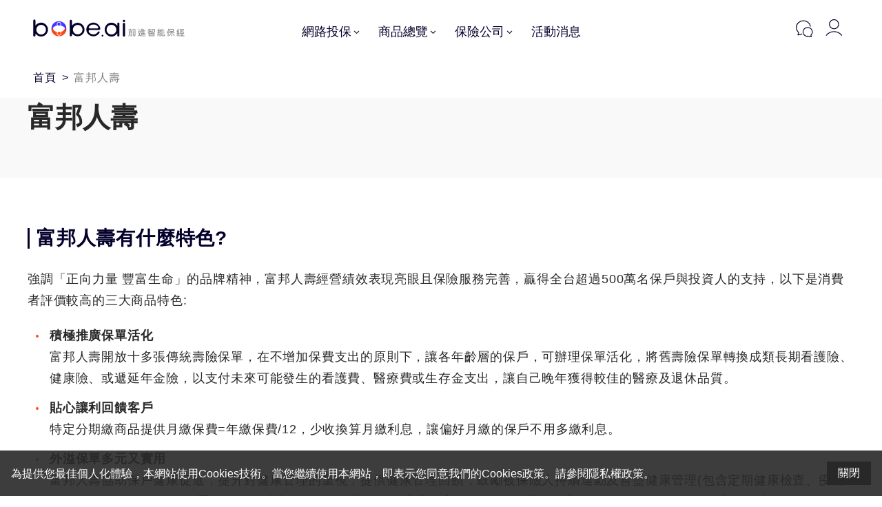

--- FILE ---
content_type: text/html; charset=utf-8
request_url: https://bobe.ai/company/channel%2F5f473717f51a063dd862ee5f
body_size: 45517
content:
<!DOCTYPE html><html lang="zh-Hant-TW"><head><meta charSet="utf-8"/><meta name="viewport" content="width=device-width, initial-scale=1.0, maximum-scale=5.0"/><link rel="apple-touch-icon" sizes="180x180" href="/_next/static/c78e9a3e4d952e19b130d642a2d64ab2.png"/><link rel="icon" type="image/png" sizes="32x32" href="/_next/static/27629b2b6acfc22f918e3feb84113ce9.png"/><link rel="icon" type="image/png" sizes="16x16" href="/_next/static/d69786daa8e3311cad0d660fd4bd7751.png"/><meta property="og:site_name" content="bobe.ai"/><meta property="og:type" content="website"/><title>富邦人壽好嗎? 保險規劃、保單健診與最新保單資訊整理推薦｜bobe.ai</title><link rel="canonical" href="https://bobe.ai/company/channel%2F5f473717f51a063dd862ee5f"/><meta name="description" content="富邦人壽經營績效表現亮眼且保險服務完善，贏得全台超過500萬名保戶與投資人的支持。｜bobe.ai 保險更透明，生活更安心"/><meta name="og:url" property="og:url" content="https://bobe.ai/company/channel%2F5f473717f51a063dd862ee5f"/><meta name="og:title" property="og:title" content="富邦人壽好嗎? 保險規劃、保單健診與最新保單資訊整理推薦｜bobe.ai"/><meta name="og:description" property="og:description" content="富邦人壽經營績效表現亮眼且保險服務完善，贏得全台超過500萬名保戶與投資人的支持。｜bobe.ai 保險更透明，生活更安心"/><meta name="twitter:card" content="summary"/><meta name="twitter:description" content="富邦人壽經營績效表現亮眼且保險服務完善，贏得全台超過500萬名保戶與投資人的支持。｜bobe.ai 保險更透明，生活更安心"/><meta name="twitter:title" content="富邦人壽好嗎? 保險規劃、保單健診與最新保單資訊整理推薦｜bobe.ai"/><meta name="next-head-count" content="16"/><link data-next-font="" rel="preconnect" href="/" crossorigin="anonymous"/><link rel="preload" href="https://assets.bobe.ai/_next/static/css/af756748ddc98c08.css" as="style"/><link rel="stylesheet" href="https://assets.bobe.ai/_next/static/css/af756748ddc98c08.css" data-n-p=""/><noscript data-n-css=""></noscript><script defer="" nomodule="" src="https://assets.bobe.ai/_next/static/chunks/polyfills-c67a75d1b6f99dc8.js"></script><script defer="" src="https://assets.bobe.ai/_next/static/chunks/531.6a9d21919ad44a57.js"></script><script defer="" src="https://assets.bobe.ai/_next/static/chunks/2156.7897750a51ac5685.js"></script><script defer="" src="https://assets.bobe.ai/_next/static/chunks/423.46aa793f0fabc19c.js"></script><script defer="" src="https://assets.bobe.ai/_next/static/chunks/6837.b6f544c069538a7d.js"></script><script defer="" src="https://assets.bobe.ai/_next/static/chunks/4058.9ce22af5a5181f01.js"></script><script defer="" src="https://assets.bobe.ai/_next/static/chunks/7858.51f69a608ce30fce.js"></script><script defer="" src="https://assets.bobe.ai/_next/static/chunks/9400.56936d83622d02de.js"></script><script defer="" src="https://assets.bobe.ai/_next/static/chunks/6699.b122ef010522870d.js"></script><script defer="" src="https://assets.bobe.ai/_next/static/chunks/9731.fd879f2681207754.js"></script><script src="https://assets.bobe.ai/_next/static/chunks/webpack-fc338549455bc4af.js" defer=""></script><script src="https://assets.bobe.ai/_next/static/chunks/framework-f29e48ae95cae5a3.js" defer=""></script><script src="https://assets.bobe.ai/_next/static/chunks/main-74f7ac449988abb8.js" defer=""></script><script src="https://assets.bobe.ai/_next/static/chunks/pages/_app-147125cd872be4e5.js" defer=""></script><script src="https://assets.bobe.ai/_next/static/chunks/5913-0f47d7a9977c069d.js" defer=""></script><script src="https://assets.bobe.ai/_next/static/chunks/3078-5ce0dd8e62b53902.js" defer=""></script><script src="https://assets.bobe.ai/_next/static/chunks/9687-6c13e706a7227c28.js" defer=""></script><script src="https://assets.bobe.ai/_next/static/chunks/5875-bc5f210a041258f4.js" defer=""></script><script src="https://assets.bobe.ai/_next/static/chunks/3339-8109035a0453651e.js" defer=""></script><script src="https://assets.bobe.ai/_next/static/chunks/7603-7a64cdddc6997b78.js" defer=""></script><script src="https://assets.bobe.ai/_next/static/chunks/2736-88adf8994f9855e8.js" defer=""></script><script src="https://assets.bobe.ai/_next/static/chunks/4813-6347c15dd5426787.js" defer=""></script><script src="https://assets.bobe.ai/_next/static/chunks/2232-e12911fdfc233c8a.js" defer=""></script><script src="https://assets.bobe.ai/_next/static/chunks/2568-d4a507a737de5762.js" defer=""></script><script src="https://assets.bobe.ai/_next/static/chunks/pages/company/%5BcompanyId%5D-6cfb64cc35c8cd71.js" defer=""></script><script src="https://assets.bobe.ai/_next/static/NrT4KLU_MK6R1SMiDQIUA/_buildManifest.js" defer=""></script><script src="https://assets.bobe.ai/_next/static/NrT4KLU_MK6R1SMiDQIUA/_ssgManifest.js" defer=""></script></head><body><div id="__next"><style data-emotion="css-global i2iyvf">html{line-height:1.15;-webkit-text-size-adjust:100%;}body{margin:0;}main{display:block;}h1{font-size:2em;margin:0.67em 0;}hr{box-sizing:content-box;height:0;overflow:visible;}pre{font-family:monospace,monospace;font-size:1em;}a{background-color:transparent;}abbr[title]{border-bottom:none;-webkit-text-decoration:underline;text-decoration:underline;-webkit-text-decoration:underline dotted;text-decoration:underline dotted;}b,strong{font-weight:bolder;}code,kbd,samp{font-family:monospace,monospace;font-size:1em;}small{font-size:80%;}sub,sup{font-size:75%;line-height:0;position:relative;vertical-align:baseline;}sub{bottom:-0.25em;}sup{top:-0.5em;}img{border-style:none;}button,input,optgroup,select,textarea{font-family:inherit;font-size:100%;line-height:1.15;margin:0;}button,input{overflow:visible;}button,select{text-transform:none;}button,[type='button'],[type='reset'],[type='submit']{-webkit-appearance:button;}button::-moz-focus-inner,[type='button']::-moz-focus-inner,[type='reset']::-moz-focus-inner,[type='submit']::-moz-focus-inner{border-style:none;padding:0;}button:-moz-focusring,[type='button']:-moz-focusring,[type='reset']:-moz-focusring,[type='submit']:-moz-focusring{outline:1px dotted ButtonText;}fieldset{padding:0.35em 0.75em 0.625em;}legend{box-sizing:border-box;color:inherit;display:table;max-width:100%;padding:0;white-space:normal;}progress{vertical-align:baseline;}textarea{overflow:auto;}[type='checkbox'],[type='radio']{box-sizing:border-box;padding:0;}[type='number']::-webkit-inner-spin-button,[type='number']::-webkit-outer-spin-button{height:auto;}[type='search']{-webkit-appearance:textfield;outline-offset:-2px;}[type='search']::-webkit-search-decoration{-webkit-appearance:none;}::-webkit-file-upload-button{-webkit-appearance:button;font:inherit;}details{display:block;}summary{display:-webkit-box;display:-webkit-list-item;display:-ms-list-itembox;display:list-item;}template{display:none;}[hidden]{display:none;}a{-webkit-text-decoration:none;text-decoration:none;}</style><style data-emotion="css-global 1cjapiw">@font-face{font-family:'Montserrat';font-style:normal;font-weight:400;font-display:optional;src:url('/_next/static/ceb11275ab638627a64310000e9446ec.ttf');}@font-face{font-family:'Montserrat';font-style:normal;font-weight:700;font-display:optional;src:url('/_next/static/2c155811b35513d5beaad6b1b4b6a99c.ttf');}body{color:#282828;min-width:320px;font-size:16px;font-family:Montserrat,'Noto Sans TC',-apple-system,BlinkMacSystemFont,'Segoe UI','Microsoft JhengHei',微軟正黑體,'Helvetica Neue',Helvetica,Arial,sans-serif;-webkit-font-smoothing:antialiased;-moz-osx-font-smoothing:grayscale;width:100%;scrollbar-gutter:stable;overflow-x:hidden;overflow-y:overlay;}code{font-family:source-code-pro,Menlo,Monaco,Consolas,'Courier New',monospace;}.no-scroll{overflow:hidden;scrollbar-gutter:auto;}input::-webkit-outer-spin-button,input::-webkit-inner-spin-button{-webkit-appearance:none;-moz-appearance:none;-ms-appearance:none;appearance:none;margin:0;}input[type='number']{-webkit-appearance:textfield;-moz-appearance:textfield;-ms-appearance:textfield;appearance:textfield;}</style><style data-emotion="css-global t6fdqs">html{--theme-ui-colors-azure:#0d98fd;--theme-ui-colors-azures-0:rgba(13,152,253,.05);--theme-ui-colors-azures-1:rgba(13,152,253,.1);--theme-ui-colors-azures-2:rgba(13,152,253,.2);--theme-ui-colors-azures-3:rgba(13,152,253,.3);--theme-ui-colors-azures-4:rgba(13,152,253,.4);--theme-ui-colors-azures-5:rgba(13,152,253,.5);--theme-ui-colors-azures-6:rgba(13,152,253,.6);--theme-ui-colors-azures-7:rgba(13,152,253,.7);--theme-ui-colors-azures-8:rgba(13,152,253,.8);--theme-ui-colors-azures-9:rgba(13,152,253,.9);--theme-ui-colors-black:#282828;--theme-ui-colors-blacks-0:rgba(40,40,40,.05);--theme-ui-colors-blacks-1:rgba(40,40,40,.1);--theme-ui-colors-blacks-2:rgba(40,40,40,.2);--theme-ui-colors-blacks-3:rgba(40,40,40,.3);--theme-ui-colors-blacks-4:rgba(40,40,40,.4);--theme-ui-colors-blacks-5:rgba(40,40,40,.5);--theme-ui-colors-blacks-6:rgba(40,40,40,.6);--theme-ui-colors-blacks-7:rgba(40,40,40,.7);--theme-ui-colors-blacks-8:rgba(40,40,40,.8);--theme-ui-colors-blacks-9:rgba(40,40,40,.9);--theme-ui-colors-brown:#7d4a33;--theme-ui-colors-brownGrey:#818181;--theme-ui-colors-brownGreys-0:rgba(129,129,129,.05);--theme-ui-colors-brownGreys-1:rgba(129,129,129,.1);--theme-ui-colors-brownGreys-2:rgba(129,129,129,.2);--theme-ui-colors-brownGreys-3:rgba(129,129,129,.3);--theme-ui-colors-brownGreys-4:rgba(129,129,129,.4);--theme-ui-colors-brownGreys-5:rgba(129,129,129,.5);--theme-ui-colors-brownGreys-6:rgba(129,129,129,.6);--theme-ui-colors-brownGreys-7:rgba(129,129,129,.7);--theme-ui-colors-brownGreys-8:rgba(129,129,129,.8);--theme-ui-colors-brownGreys-9:rgba(129,129,129,.9);--theme-ui-colors-cultured:#f9f9f9;--theme-ui-colors-culturedLight:#fafafa;--theme-ui-colors-cultureds-0:rgba(247,247,247,.05);--theme-ui-colors-cultureds-1:rgba(247,247,247,.1);--theme-ui-colors-cultureds-2:rgba(247,247,247,.2);--theme-ui-colors-cultureds-3:rgba(247,247,247,.3);--theme-ui-colors-cultureds-4:rgba(247,247,247,.4);--theme-ui-colors-cultureds-5:rgba(247,247,247,.5);--theme-ui-colors-cultureds-6:rgba(247,247,247,.6);--theme-ui-colors-cultureds-7:rgba(247,247,247,.7);--theme-ui-colors-cultureds-8:rgba(247,247,247,.8);--theme-ui-colors-cultureds-9:rgba(247,247,247,.9);--theme-ui-colors-redOrange:#FF4713;--theme-ui-colors-yellow:#FFD337;--theme-ui-colors-emerald:#12AE84;--theme-ui-colors-emeralds-0:rgba(18,174,132,.05);--theme-ui-colors-emeralds-1:rgba(18,174,132,.1);--theme-ui-colors-emeralds-2:rgba(18,174,132,.2);--theme-ui-colors-emeralds-3:rgba(18,174,132,.3);--theme-ui-colors-emeralds-4:rgba(18,174,132,.4);--theme-ui-colors-emeralds-5:rgba(18,174,132,.5);--theme-ui-colors-emeralds-6:rgba(18,174,132,.6);--theme-ui-colors-emeralds-7:rgba(18,174,132,.7);--theme-ui-colors-emeralds-8:rgba(18,174,132,.8);--theme-ui-colors-emeralds-9:rgba(18,174,132,.9);--theme-ui-colors-radicalRed:#FF005C;--theme-ui-colors-radicalReds-0:rgba(255,0,92,.05);--theme-ui-colors-radicalReds-1:rgba(255,0,92,.1);--theme-ui-colors-radicalReds-2:rgba(255,0,92,.2);--theme-ui-colors-radicalReds-3:rgba(255,0,92,.3);--theme-ui-colors-radicalReds-4:rgba(255,0,92,.4);--theme-ui-colors-radicalReds-5:rgba(255,0,92,.5);--theme-ui-colors-radicalReds-6:rgba(255,0,92,.6);--theme-ui-colors-radicalReds-7:rgba(255,0,92,.7);--theme-ui-colors-radicalReds-8:rgba(255,0,92,.8);--theme-ui-colors-radicalReds-9:rgba(255,0,92,.9);--theme-ui-colors-darkHotPink:#e5006f;--theme-ui-colors-darkHotPinks-0:rgba(229,0,111,.05);--theme-ui-colors-darkHotPinks-1:rgba(229,0,111,.1);--theme-ui-colors-darkHotPinks-2:rgba(229,0,111,.2);--theme-ui-colors-darkHotPinks-3:rgba(229,0,111,.3);--theme-ui-colors-darkHotPinks-4:rgba(229,0,111,.4);--theme-ui-colors-darkHotPinks-5:rgba(229,0,111,.5);--theme-ui-colors-darkHotPinks-6:rgba(229,0,111,.6);--theme-ui-colors-darkHotPinks-7:rgba(229,0,111,.7);--theme-ui-colors-darkHotPinks-8:rgba(229,0,111,.8);--theme-ui-colors-darkHotPinks-9:rgba(229,0,111,.9);--theme-ui-colors-davysGrey:#4a4a4a;--theme-ui-colors-electricBlue:#0d45fd;--theme-ui-colors-electricBlues-0:rgba(13,69,253,.05);--theme-ui-colors-electricBlues-1:rgba(13,69,253,.1);--theme-ui-colors-electricBlues-2:rgba(13,69,253,.2);--theme-ui-colors-electricBlues-3:rgba(13,69,253,.3);--theme-ui-colors-electricBlues-4:rgba(13,69,253,.4);--theme-ui-colors-electricBlues-5:rgba(13,69,253,.5);--theme-ui-colors-electricBlues-6:rgba(13,69,253,.6);--theme-ui-colors-electricBlues-7:rgba(13,69,253,.7);--theme-ui-colors-electricBlues-8:rgba(13,69,253,.8);--theme-ui-colors-electricBlues-9:rgba(13,69,253,.9);--theme-ui-colors-feather:#f3f3f3;--theme-ui-colors-gainsboro:#dcdcdc;--theme-ui-colors-gray-0:#fff;--theme-ui-colors-gray-1:#f8f9fa;--theme-ui-colors-gray-2:#e9ecef;--theme-ui-colors-gray-3:#dee2e6;--theme-ui-colors-gray-4:#ced4da;--theme-ui-colors-gray-5:#adb5bd;--theme-ui-colors-gray-6:#6c757d;--theme-ui-colors-gray-7:#495057;--theme-ui-colors-gray-8:#343a40;--theme-ui-colors-gray-9:#212529;--theme-ui-colors-greyWeb:#7e7e7e;--theme-ui-colors-hanPurple:#4737ff;--theme-ui-colors-hanPurples-0:rgba(71,55,255,.05);--theme-ui-colors-hanPurples-1:rgba(71,55,255,.1);--theme-ui-colors-hanPurples-2:rgba(71,55,255,.2);--theme-ui-colors-hanPurples-3:rgba(71,55,255,.3);--theme-ui-colors-hanPurples-4:rgba(71,55,255,.4);--theme-ui-colors-hanPurples-5:rgba(71,55,255,.5);--theme-ui-colors-hanPurples-6:rgba(71,55,255,.6);--theme-ui-colors-hanPurples-7:rgba(71,55,255,.7);--theme-ui-colors-hanPurples-8:rgba(71,55,255,.8);--theme-ui-colors-hanPurples-9:rgba(71,55,255,.9);--theme-ui-colors-lavender:#e6e3ff;--theme-ui-colors-magnoliaBlue:#f2f1ff;--theme-ui-colors-oxfordBlue:#04002c;--theme-ui-colors-oxfordBlues-0:rgba(4,0,44,.05);--theme-ui-colors-oxfordBlues-1:rgba(4,0,44,.1);--theme-ui-colors-oxfordBlues-2:rgba(4,0,44,.2);--theme-ui-colors-oxfordBlues-3:rgba(4,0,44,.3);--theme-ui-colors-oxfordBlues-4:rgba(4,0,44,.4);--theme-ui-colors-oxfordBlues-5:rgba(4,0,44,.5);--theme-ui-colors-oxfordBlues-6:rgba(4,0,44,.6);--theme-ui-colors-oxfordBlues-7:rgba(4,0,44,.7);--theme-ui-colors-oxfordBlues-8:rgba(4,0,44,.8);--theme-ui-colors-oxfordBlues-9:rgba(4,0,44,.9);--theme-ui-colors-paleGrey:#f2f6fe;--theme-ui-colors-placeholderGrey:#f2f2f2;--theme-ui-colors-reddishOrange:#fe5f16;--theme-ui-colors-reddishOranges-0:rgba(254,95,22,.05);--theme-ui-colors-reddishOranges-1:rgba(254,95,22,.1);--theme-ui-colors-reddishOranges-2:rgba(254,95,22,.2);--theme-ui-colors-reddishOranges-3:rgba(254,95,22,.3);--theme-ui-colors-reddishOranges-4:rgba(254,95,22,.4);--theme-ui-colors-reddishOranges-5:rgba(254,95,22,.5);--theme-ui-colors-reddishOranges-6:rgba(254,95,22,.6);--theme-ui-colors-reddishOranges-7:rgba(254,95,22,.7);--theme-ui-colors-reddishOranges-8:rgba(254,95,22,.8);--theme-ui-colors-reddishOranges-9:rgba(254,95,22,.9);--theme-ui-colors-silver:#c0c0c0;--theme-ui-colors-silverChalice:#b3b3b3;--theme-ui-colors-stroke:#efefef;--theme-ui-colors-turquoiseGreen:#3fd3c6;--theme-ui-colors-veryLightGrey:#c0c0c0;--theme-ui-colors-veryLightGreys-0:rgba(192,192,192,.05);--theme-ui-colors-veryLightGreys-1:rgba(192,192,192,.1);--theme-ui-colors-veryLightGreys-2:rgba(192,192,192,.2);--theme-ui-colors-veryLightGreys-3:rgba(192,192,192,.3);--theme-ui-colors-veryLightGreys-4:rgba(192,192,192,.4);--theme-ui-colors-veryLightGreys-5:rgba(192,192,192,.5);--theme-ui-colors-veryLightGreys-6:rgba(192,192,192,.6);--theme-ui-colors-veryLightGreys-7:rgba(192,192,192,.7);--theme-ui-colors-veryLightGreys-8:rgba(192,192,192,.8);--theme-ui-colors-veryLightGreys-9:rgba(192,192,192,.9);--theme-ui-colors-white:#fff;--theme-ui-colors-whites-0:rgba(255,255,255,.05);--theme-ui-colors-whites-1:rgba(255,255,255,.1);--theme-ui-colors-whites-2:rgba(255,255,255,.2);--theme-ui-colors-whites-3:rgba(255,255,255,.3);--theme-ui-colors-whites-4:rgba(255,255,255,.4);--theme-ui-colors-whites-5:rgba(255,255,255,.5);--theme-ui-colors-whites-6:rgba(255,255,255,.6);--theme-ui-colors-whites-7:rgba(255,255,255,.7);--theme-ui-colors-whites-8:rgba(255,255,255,.8);--theme-ui-colors-whites-9:rgba(255,255,255,.9);--theme-ui-colors-maxPurple:#7b61ff;--theme-ui-colors-maxPurples-0:rgba(123,97,255,.05);--theme-ui-colors-maxPurples-1:rgba(123,97,255,.1);--theme-ui-colors-maxPurples-2:rgba(123,97,255,.2);--theme-ui-colors-maxPurples-3:rgba(123,97,255,.3);--theme-ui-colors-maxPurples-4:rgba(123,97,255,.4);--theme-ui-colors-maxPurples-5:rgba(123,97,255,.5);--theme-ui-colors-maxPurples-6:rgba(123,97,255,.6);--theme-ui-colors-maxPurples-7:rgba(123,97,255,.7);--theme-ui-colors-maxPurples-8:rgba(123,97,255,.8);--theme-ui-colors-maxPurples-9:rgba(123,97,255,.9);--theme-ui-colors-gold:#D9A901;--theme-ui-colors-golds-0:rgba(217,169,1,.05);--theme-ui-colors-golds-1:rgba(217,169,1,.1);--theme-ui-colors-golds-2:rgba(217,169,1,.2);--theme-ui-colors-golds-3:rgba(217,169,1,.3);--theme-ui-colors-golds-4:rgba(217,169,1,.4);--theme-ui-colors-golds-5:rgba(217,169,1,.5);--theme-ui-colors-golds-6:rgba(217,169,1,.6);--theme-ui-colors-golds-7:rgba(217,169,1,.7);--theme-ui-colors-golds-8:rgba(217,169,1,.8);--theme-ui-colors-golds-9:rgba(217,169,1,.9);--theme-ui-colors-whiteSmoke:#F4F4F4;--theme-ui-colors-whiteSmokes-0:rgba(244,244,244,.05);--theme-ui-colors-whiteSmokes-1:rgba(244,244,244,.1);--theme-ui-colors-whiteSmokes-2:rgba(244,244,244,.2);--theme-ui-colors-whiteSmokes-3:rgba(244,244,244,.3);--theme-ui-colors-whiteSmokes-4:rgba(244,244,244,.4);--theme-ui-colors-whiteSmokes-5:rgba(244,244,244,.5);--theme-ui-colors-whiteSmokes-6:rgba(244,244,244,.6);--theme-ui-colors-whiteSmokes-7:rgba(244,244,244,.7);--theme-ui-colors-whiteSmokes-8:rgba(244,244,244,.8);--theme-ui-colors-whiteSmokes-9:rgba(244,244,244,.9);--theme-ui-colors-text:#282828;--theme-ui-colors-background:#fff;--theme-ui-colors-primary:#4737ff;--theme-ui-colors-primarys-0:rgba(71,55,255,.05);--theme-ui-colors-primarys-1:rgba(71,55,255,.1);--theme-ui-colors-primarys-2:rgba(71,55,255,.2);--theme-ui-colors-primarys-3:rgba(71,55,255,.3);--theme-ui-colors-primarys-4:rgba(71,55,255,.4);--theme-ui-colors-primarys-5:rgba(71,55,255,.5);--theme-ui-colors-primarys-6:rgba(71,55,255,.6);--theme-ui-colors-primarys-7:rgba(71,55,255,.7);--theme-ui-colors-primarys-8:rgba(71,55,255,.8);--theme-ui-colors-primarys-9:rgba(71,55,255,.9);--theme-ui-colors-primaryLight:#f2f1ff;--theme-ui-colors-primaryUltralight:#f8f7ff;--theme-ui-colors-secondary:#FFD337;--theme-ui-colors-third:#FF4713;--theme-ui-colors-muted:#dee2e6;--theme-ui-colors-success:#12AE84;--theme-ui-colors-successes-0:rgba(18,174,132,.05);--theme-ui-colors-successes-1:rgba(18,174,132,.1);--theme-ui-colors-successes-2:rgba(18,174,132,.2);--theme-ui-colors-successes-3:rgba(18,174,132,.3);--theme-ui-colors-successes-4:rgba(18,174,132,.4);--theme-ui-colors-successes-5:rgba(18,174,132,.5);--theme-ui-colors-successes-6:rgba(18,174,132,.6);--theme-ui-colors-successes-7:rgba(18,174,132,.7);--theme-ui-colors-successes-8:rgba(18,174,132,.8);--theme-ui-colors-successes-9:rgba(18,174,132,.9);--theme-ui-colors-info:#212529;--theme-ui-colors-warning:#D9A901;--theme-ui-colors-warnings-0:rgba(217,169,1,.05);--theme-ui-colors-warnings-1:rgba(217,169,1,.1);--theme-ui-colors-warnings-2:rgba(217,169,1,.2);--theme-ui-colors-warnings-3:rgba(217,169,1,.3);--theme-ui-colors-warnings-4:rgba(217,169,1,.4);--theme-ui-colors-warnings-5:rgba(217,169,1,.5);--theme-ui-colors-warnings-6:rgba(217,169,1,.6);--theme-ui-colors-warnings-7:rgba(217,169,1,.7);--theme-ui-colors-warnings-8:rgba(217,169,1,.8);--theme-ui-colors-warnings-9:rgba(217,169,1,.9);--theme-ui-colors-danger:#FF005C;--theme-ui-colors-light:#f8f9fa;--theme-ui-colors-dark:#343a40;--theme-ui-colors-textMuted:#6c757d;--theme-ui-colors-link:#3358ff;color:var(--theme-ui-colors-text);background-color:var(--theme-ui-colors-background);}</style><style data-emotion="css-global 3cd3o1">*{box-sizing:border-box;}body{margin:0;}</style><style data-emotion="css oy7dh5">.css-oy7dh5{-webkit-flex-direction:column;-ms-flex-direction:column;flex-direction:column;min-height:100vh;}</style><style data-emotion="css 2cg0q5">.css-2cg0q5{box-sizing:border-box;margin:0;min-width:0;display:-webkit-box;display:-webkit-flex;display:-ms-flexbox;display:flex;-webkit-flex-direction:column;-ms-flex-direction:column;flex-direction:column;min-height:100vh;}</style><div class="css-2cg0q5"><style data-emotion="css 15pp4be">.css-15pp4be{padding-bottom:51px;display:block;}@media screen and (min-width: 1260px){.css-15pp4be{padding-bottom:83px;display:block;}}</style><style data-emotion="css 1lyc54i">.css-1lyc54i{box-sizing:border-box;margin:0;min-width:0;padding-bottom:51px;display:block;}@media screen and (min-width: 1260px){.css-1lyc54i{padding-bottom:83px;display:block;}}</style><div class="css-1lyc54i"></div><style data-emotion="css trm8f0">.css-trm8f0{display:block;position:fixed;z-index:800;background-color:var(--theme-ui-colors-whites-7);height:51px;left:0;right:0;top:0;opacity:1;-webkit-transition:opacity 0.25s ease;transition:opacity 0.25s ease;}@media screen and (min-width: 1260px){.css-trm8f0{display:block;height:83px;}}.css-trm8f0:before{display:block;content:"";-webkit-backdrop-filter:blur(20px);backdrop-filter:blur(20px);position:absolute;left:0;right:0;bottom:0;top:0;}</style><style data-emotion="css 1myok4t">.css-1myok4t{box-sizing:border-box;margin:0;min-width:0;display:block;position:fixed;z-index:800;background-color:var(--theme-ui-colors-whites-7);height:51px;left:0;right:0;top:0;opacity:1;-webkit-transition:opacity 0.25s ease;transition:opacity 0.25s ease;}@media screen and (min-width: 1260px){.css-1myok4t{display:block;height:83px;}}.css-1myok4t:before{display:block;content:"";-webkit-backdrop-filter:blur(20px);backdrop-filter:blur(20px);position:absolute;left:0;right:0;bottom:0;top:0;}</style><header class="css-1myok4t"><style data-emotion="css 17cnzqi">.css-17cnzqi{-webkit-align-items:flex-end;-webkit-box-align:flex-end;-ms-flex-align:flex-end;align-items:flex-end;position:relative;z-index:100;height:100%;margin-left:12px;margin-right:12px;}@media screen and (min-width: 1260px){.css-17cnzqi{margin-left:48px;margin-right:48px;}}</style><style data-emotion="css nclva8">.css-nclva8{box-sizing:border-box;margin:0;min-width:0;display:-webkit-box;display:-webkit-flex;display:-ms-flexbox;display:flex;-webkit-align-items:flex-end;-webkit-box-align:flex-end;-ms-flex-align:flex-end;align-items:flex-end;position:relative;z-index:100;height:100%;margin-left:12px;margin-right:12px;}@media screen and (min-width: 1260px){.css-nclva8{margin-left:48px;margin-right:48px;}}</style><nav class="css-nclva8"><style data-emotion="css 3tua04">.css-3tua04{-webkit-align-items:center;-webkit-box-align:center;-ms-flex-align:center;align-items:center;position:absolute;bottom:8px;left:0;gap:4px;}@media screen and (min-width: 1260px){.css-3tua04{bottom:20px;}}</style><style data-emotion="css 1606rdv">.css-1606rdv{box-sizing:border-box;margin:0;min-width:0;display:-webkit-box;display:-webkit-flex;display:-ms-flexbox;display:flex;-webkit-align-items:center;-webkit-box-align:center;-ms-flex-align:center;align-items:center;position:absolute;bottom:8px;left:0;gap:4px;}@media screen and (min-width: 1260px){.css-1606rdv{bottom:20px;}}</style><div class="css-1606rdv"><style data-emotion="css 9yq21w">.css-9yq21w{display:-webkit-box;display:-webkit-flex;display:-ms-flexbox;display:flex;-webkit-box-pack:center;-ms-flex-pack:center;-webkit-justify-content:center;justify-content:center;-webkit-align-items:center;-webkit-box-align:center;-ms-flex-align:center;align-items:center;width:35px;height:35px;color:var(--theme-ui-colors-primary);}@media screen and (min-width: 1260px){.css-9yq21w{display:none;}}.css-9yq21w>svg{width:100%;height:100%;}</style><style data-emotion="css 1h1gu33">.css-1h1gu33{box-sizing:border-box;margin:0;min-width:0;display:-webkit-box;display:-webkit-flex;display:-ms-flexbox;display:flex;display:-webkit-box;display:-webkit-flex;display:-ms-flexbox;display:flex;-webkit-box-pack:center;-ms-flex-pack:center;-webkit-justify-content:center;justify-content:center;-webkit-align-items:center;-webkit-box-align:center;-ms-flex-align:center;align-items:center;width:35px;height:35px;color:var(--theme-ui-colors-primary);}@media screen and (min-width: 1260px){.css-1h1gu33{display:none;}}.css-1h1gu33>svg{width:100%;height:100%;}</style><div class="css-1h1gu33"><svg width="30" height="30" viewBox="0 0 30 30" fill="none" xmlns="http://www.w3.org/2000/svg"><path d="M8 12.25h14M8 17.25h10" stroke="currentColor" stroke-linecap="round"></path></svg></div><style data-emotion="css 1hxgq45">.css-1hxgq45{width:98px;height:15px;margin-bottom:0px;color:var(--theme-ui-colors-oxfordBlue);}@media screen and (min-width: 1260px){.css-1hxgq45{width:220px;height:30px;margin-bottom:8px;}}.css-1hxgq45>svg{width:100%;height:100%;}</style><style data-emotion="css 13t8t9j">.css-13t8t9j{box-sizing:border-box;margin:0;min-width:0;width:98px;height:15px;margin-bottom:0px;color:var(--theme-ui-colors-oxfordBlue);}@media screen and (min-width: 1260px){.css-13t8t9j{width:220px;height:30px;margin-bottom:8px;}}.css-13t8t9j>svg{width:100%;height:100%;}</style><a href="/" target="_self" class="css-13t8t9j"><svg width="439" height="60" viewBox="0 0 439 60" fill="none" xmlns="http://www.w3.org/2000/svg"><path d="M424.202 46.83c.094.451.109.779.047.981-.047.203-.226.343-.537.42-.312.078-.546.063-.701-.046-.156-.125-.281-.39-.374-.795l-.07-.28c-.748.156-1.488.288-2.22.397-.732.11-1.566.187-2.501.234-.358.031-.646-.008-.864-.117a1.086 1.086 0 01-.467-.49 1.397 1.397 0 01-.047-.725c.047-.265.171-.53.374-.794.483-.655.927-1.262 1.332-1.823.42-.56.817-1.122 1.191-1.683-.56.047-1.113.07-1.659.07-.327 0-.592-.062-.794-.186a1.115 1.115 0 01-.444-.491 1.385 1.385 0 01-.07-.678c.046-.264.148-.521.304-.77.342-.562.662-1.083.958-1.566.296-.499.568-.982.817-1.449.265-.467.514-.927.748-1.379.249-.467.491-.95.724-1.448.328-.686.733-.927 1.216-.725.311.14.482.32.514.538.031.218-.039.53-.211.934-.42.95-.849 1.823-1.285 2.617-.42.78-.833 1.465-1.238 2.057-.234.342-.327.553-.281.63.063.079.242.11.538.094l1.332-.07c.264-.405.522-.818.771-1.239.249-.436.506-.88.771-1.331.202-.359.397-.616.584-.771.203-.156.46-.148.771.023.281.156.429.366.444.63.031.25-.054.546-.257.889-.421.716-.81 1.37-1.168 1.962a67.21 67.21 0 01-1.052 1.683c-.327.53-.67 1.044-1.028 1.542-.358.499-.748 1.02-1.168 1.566-.218.28-.327.46-.327.537.015.078.163.101.444.07a98.289 98.289 0 001.495-.187 65.65 65.65 0 001.309-.187 13.229 13.229 0 00-.257-.7 23.76 23.76 0 00-.257-.772 1.33 1.33 0 01-.071-.724.635.635 0 01.398-.468c.545-.249.95-.077 1.215.515.249.654.451 1.254.607 1.799.172.545.32 1.114.444 1.706zm14.417 7.22a.909.909 0 01-.186.584c-.11.171-.328.257-.655.257h-12.992c-.342 0-.576-.086-.701-.257a.994.994 0 01-.163-.584c0-.296.062-.522.187-.678.124-.14.358-.21.701-.21h5.654v-4.837h-4.486c-.343 0-.576-.078-.701-.234-.109-.155-.163-.366-.163-.63 0-.28.054-.499.163-.655.125-.171.358-.257.701-.257h10.959c.343 0 .569.086.678.257.124.156.187.374.187.655 0 .264-.063.475-.187.63-.109.156-.335.234-.678.234h-4.673v4.837h5.514c.327 0 .545.07.655.21.124.156.186.382.186.678zm-.747-18.834c0 .265-.063.475-.187.631-.109.156-.335.234-.678.234h-11.286c-.343 0-.576-.078-.701-.234-.109-.156-.164-.366-.164-.63 0-.297.055-.515.164-.655.125-.14.358-.21.701-.21h11.286c.343 0 .569.07.678.21.124.14.187.358.187.654zm-.795 9.464c.125.296.148.553.07.771a.774.774 0 01-.444.467c-.28.125-.529.117-.747-.023-.203-.14-.366-.366-.491-.678a15.395 15.395 0 00-.795-1.776c-.295-.56-.584-1.09-.864-1.589-.171-.311-.265-.607-.28-.887 0-.296.085-.608.257-.935.109-.187.225-.413.35-.678.125-.264.249-.537.374-.818a32.16 32.16 0 00.631-1.612c.093-.296.257-.498.491-.607a.794.794 0 01.724.023c.218.109.35.25.397.42.062.172.047.413-.047.725a20.2 20.2 0 01-.631 1.612c-.233.514-.443.966-.63 1.355a3.17 3.17 0 00-.164.421c-.016.094.016.218.093.374.39.763.717 1.402.982 1.916.28.514.522 1.02.724 1.519zm-4.323.163c.203.624.078 1.029-.373 1.215-.281.125-.53.125-.748 0-.218-.14-.374-.373-.468-.7a13.324 13.324 0 00-.701-1.846c-.249-.561-.514-1.09-.794-1.59-.171-.31-.265-.607-.28-.887 0-.296.085-.608.257-.935.109-.187.226-.413.35-.678.125-.264.249-.537.374-.817a29.454 29.454 0 00.631-1.612c.093-.297.257-.5.491-.608a.794.794 0 01.724.023c.218.11.35.25.397.42.063.172.047.413-.047.725a20.19 20.19 0 01-.63 1.612 73.99 73.99 0 01-.631 1.356 3.17 3.17 0 00-.164.42c-.015.094.016.218.094.374.187.42.35.787.49 1.098.156.312.288.6.398.865.124.265.233.522.327.771.109.25.21.514.303.794zm-4.276-.046c.203.623.078 1.028-.374 1.215-.28.124-.529.124-.747 0-.203-.14-.351-.374-.444-.701a20.225 20.225 0 00-.631-1.87 12.32 12.32 0 00-.748-1.589c-.171-.311-.265-.607-.28-.887 0-.296.085-.608.257-.935.109-.187.226-.413.35-.678.125-.264.25-.537.374-.818a32.259 32.259 0 00.631-1.612c.093-.296.249-.498.467-.607a.796.796 0 01.725.023c.218.109.35.25.397.42.062.172.047.413-.047.725a20.2 20.2 0 01-.631 1.612c-.233.514-.444.966-.631 1.355a3.286 3.286 0 00-.163.421c-.016.094.015.218.093.374.187.405.343.771.468 1.098.14.312.264.608.374.888.109.265.202.522.28.771.093.25.187.514.28.795zm-4.323 7.5c.078.452.055.764-.07.935-.109.187-.319.304-.631.35-.264.032-.467-.038-.607-.21-.125-.155-.226-.436-.304-.84-.109-.484-.218-.959-.327-1.426a16.152 16.152 0 00-.397-1.543c-.172-.591-.031-.98.42-1.168.281-.124.499-.132.655-.023.171.109.311.327.42.654.094.327.179.623.257.888.078.25.148.498.211.748.078.249.148.498.21.748.062.264.117.56.163.887zm-2.663.865c.078.42.07.724-.024.911-.078.187-.272.312-.584.374-.311.078-.529.055-.654-.07s-.226-.413-.304-.864c-.109-.593-.218-1.169-.327-1.73a30.723 30.723 0 00-.444-1.869c-.078-.343-.093-.608-.047-.794.047-.187.203-.32.468-.398.264-.109.483-.117.654-.023.187.093.343.327.467.7.203.702.359 1.34.468 1.917.124.576.233 1.192.327 1.846zm-3.459-3.528c.25.763.437 1.526.561 2.29.14.763.234 1.542.281 2.336.015.358-.039.623-.164.795-.125.171-.358.272-.701.303-.296.016-.506-.077-.631-.28-.109-.187-.179-.506-.21-.958a17.531 17.531 0 00-.21-1.893 21.293 21.293 0 00-.491-2.196 1.461 1.461 0 01-.047-.724c.047-.219.218-.367.514-.445.312-.124.545-.116.701.024.172.14.304.39.397.748zM402.635 54.564c0 .7-.296 1.051-.888 1.051-.608 0-.911-.35-.911-1.051V45.73h-6.613c-.327 0-.577-.078-.748-.233a.935.935 0 01-.234-.655c0-.311.07-.537.211-.677.155-.156.412-.234.771-.234h6.613v-2.033h-3.482c-.701 0-1.2-.164-1.496-.49-.28-.328-.42-.842-.42-1.543v-3.692c0-.67.14-1.168.42-1.495.296-.327.795-.491 1.496-.491h8.809c.701 0 1.184.156 1.449.467.28.312.42.826.42 1.542v3.67c0 .7-.132 1.214-.397 1.541-.265.327-.755.491-1.472.491h-3.528v2.033h6.613c.701 0 1.051.304 1.051.911a.818.818 0 01-.304.654c-.187.156-.436.234-.747.234h-6.613v8.833zm-10.071.047c0 .311-.086.553-.257.724a.85.85 0 01-.655.28c-.623 0-.934-.335-.934-1.005V43.419c-.125.233-.25.46-.374.678-.125.202-.249.412-.374.63-.561.842-1.106 1.122-1.636.842-.218-.11-.342-.328-.374-.655-.015-.327.141-.747.468-1.261a28.029 28.029 0 002.313-4.347 25.192 25.192 0 001.472-4.673c.125-.483.281-.826.468-1.028.202-.218.467-.288.794-.21.343.077.545.249.608.514.077.249.077.584 0 1.004a20.866 20.866 0 01-.631 2.314 27.12 27.12 0 01-.888 2.406v14.979zm13.646-18.18c0-.311-.125-.467-.374-.467h-8.202c-.249 0-.374.156-.374.467v3.201c0 .312.125.468.374.468h8.202c.249 0 .374-.156.374-.468v-3.2zM406 47.577c-.296-.343-.553-.545-.772-.607-.218-.078-.459-.008-.724.21-.202.171-.288.397-.257.678.031.264.187.56.467.887.281.328.577.686.888 1.075.312.374.616.756.912 1.145.296.39.576.771.841 1.145.28.39.522.748.724 1.075.234.358.46.576.678.654.218.094.459.07.724-.07.312-.171.46-.39.444-.654 0-.25-.132-.592-.397-1.028-.265-.39-.553-.787-.865-1.192-.296-.42-.607-.826-.934-1.215a24.658 24.658 0 00-.935-1.145l-.794-.958zm-6.753 1.028c.264-.451.373-.786.327-1.005-.031-.218-.203-.404-.514-.56-.296-.156-.53-.164-.701-.024-.156.14-.343.374-.561.701-.53.842-1.091 1.69-1.683 2.547-.576.857-1.137 1.566-1.682 2.127-.358.373-.569.677-.631.91-.062.235.016.46.234.679.233.218.452.327.654.327.218.015.483-.133.795-.444a17.052 17.052 0 001.986-2.477 52.489 52.489 0 001.776-2.78zM363.636 51.62c-.39.109-.693.14-.911.093a21.35 21.35 0 01-.258 1.169c-.093.389-.218.802-.373 1.238-.172.483-.382.802-.631.958-.234.171-.499.203-.795.093-.623-.264-.724-.81-.304-1.635.172-.358.304-.74.398-1.145a9.25 9.25 0 00.257-1.355c.062-.515.101-1.099.117-1.753.015-.654.023-1.425.023-2.313v-3.973c0-.732.132-1.254.397-1.565.265-.327.81-.49 1.636-.49h5.888c.405 0 .74.038 1.005.116.265.062.467.18.608.35.155.156.264.374.327.655.062.264.093.592.093.981v10.048c0 .748-.202 1.308-.607 1.682-.39.374-.982.538-1.776.49a8.841 8.841 0 01-1.215-.186 7.813 7.813 0 01-1.215-.374c-.499-.156-.81-.35-.935-.584a.893.893 0 01-.047-.748c.125-.327.312-.514.561-.56.249-.047.569 0 .958.14.935.389 1.612.584 2.033.584.187 0 .311-.055.374-.164.078-.093.117-.226.117-.397v-3.482a.93.93 0 01-.117.047l-.094.047c-.81.42-1.666.786-2.57 1.098-.888.312-1.869.623-2.944.935zm10.491.093c0 .265.016.483.047.654a.842.842 0 00.257.421c.125.11.288.187.491.234.218.062.506.109.864.14.53.047.982.07 1.356.07.265 0 .522-.016.771-.047.265-.015.529-.039.794-.07.312-.047.577-.109.795-.187a.984.984 0 00.514-.327c.14-.14.241-.335.304-.584.062-.234.093-.538.093-.911 0-.405.055-.701.164-.888.124-.203.342-.32.654-.35.358-.032.615.061.771.28.171.202.241.49.21.864-.031.701-.101 1.277-.21 1.73-.109.467-.28.84-.514 1.12a2.039 2.039 0 01-.935.655c-.374.156-.841.273-1.402.35-.265.032-.568.055-.911.07-.327.032-.678.047-1.052.047-.623 0-1.246-.023-1.869-.07a7.836 7.836 0 01-1.449-.233 1.917 1.917 0 01-.911-.491c-.218-.218-.374-.522-.467-.911-.094-.39-.14-.888-.14-1.496v-6.52c0-.326.077-.56.233-.7a.938.938 0 01.655-.234c.264 0 .475.078.63.234.172.156.257.39.257.7v2.057h5.819c.311 0 .561.063.747.187.187.125.281.343.281.654 0 .296-.094.514-.281.655-.186.14-.436.21-.747.21h-5.819v2.687zm.024-11.076c0 .499.093.88.28 1.145.187.25.592.374 1.215.374h4.977c.312 0 .561.07.748.21.187.14.281.367.281.678 0 .296-.094.514-.281.654-.187.14-.436.21-.748.21h-5.234c-.623 0-1.129-.054-1.519-.163-.389-.124-.693-.311-.911-.56-.218-.266-.366-.6-.444-1.006a7.92 7.92 0 01-.117-1.472v-6.309c0-.342.078-.576.234-.7.171-.14.389-.21.654-.21.577 0 .865.303.865.91v2.29h5.327c.312 0 .561.063.748.187.187.125.281.343.281.655 0 .296-.094.514-.281.654-.187.14-.436.21-.748.21h-5.327v2.243zm-6.052-4.089c-.234-.39-.327-.67-.281-.841.047-.187.187-.366.421-.538.234-.17.467-.21.701-.116.234.093.444.296.631.607.187.312.374.647.561 1.005.187.358.366.717.537 1.075.187.343.351.677.491 1.005.14.327.257.607.35.84.312.702.218 1.185-.28 1.45h.023c-.264.14-.514.17-.747.093-.218-.093-.413-.374-.585-.841a2.223 2.223 0 00-.116-.28 2.667 2.667 0 01-.117-.328l-7.407.725c-.546.046-.958-.016-1.239-.187-.28-.187-.42-.436-.42-.748 0-.156.031-.312.093-.467a1.44 1.44 0 01.35-.514h-.023c.748-.888 1.41-1.69 1.986-2.407a43.977 43.977 0 001.683-2.22c.249-.358.459-.584.631-.678.187-.093.436-.078.747.047.265.14.429.335.491.584.062.234-.062.584-.374 1.052a43.247 43.247 0 01-3.038 3.738l5.795-.49a9.518 9.518 0 00-.42-.795c-.14-.265-.288-.522-.444-.77zm-5.164 6.473v.444c.187-.047.428-.008.724.116.483.203.888.374 1.215.515.343.14.655.28.935.42.296.125.584.265.864.42.281.141.608.312.982.515.389.218.646.413.771.584.125.171.125.39 0 .654-.28.623-.779.748-1.495.374a32.608 32.608 0 00-1.052-.584 14.341 14.341 0 00-.865-.42c-.28-.14-.584-.281-.911-.421-.311-.14-.701-.304-1.168-.49v1.868c0 .624-.008 1.177-.024 1.66 0 .482-.007.926-.023 1.331a.912.912 0 01.187-.07 1.69 1.69 0 00.21-.07c.499-.156.966-.304 1.402-.444.436-.14.857-.28 1.262-.42a99.8 99.8 0 001.192-.468c.389-.171.786-.358 1.192-.56.436-.203.778-.273 1.028-.21V43.02c0-.203-.094-.304-.281-.304h-5.912c-.155 0-.233.101-.233.304zM352.069 52.928c0 .717-.132 1.231-.397 1.543-.265.327-.763.49-1.495.49h-13.39c-.732 0-1.23-.163-1.495-.49-.265-.312-.397-.826-.397-1.543v-5.257c0-.717.132-1.23.397-1.542.265-.312.763-.468 1.495-.468h13.39c.732 0 1.23.156 1.495.468.265.311.397.825.397 1.542v5.257zm1.239-10.655c0 .436-.031.802-.094 1.098-.047.28-.148.514-.304.701-.155.172-.373.296-.654.374-.28.063-.638.094-1.075.094h-4.112c-.436 0-.795-.031-1.075-.094a1.341 1.341 0 01-.631-.374 1.449 1.449 0 01-.327-.677 7.37 7.37 0 01-.07-1.122v-5.468c0-.436.023-.794.07-1.075.062-.295.171-.53.327-.7.156-.172.366-.289.631-.351.28-.062.639-.093 1.075-.093h4.112c.437 0 .787.03 1.052.093.28.062.498.18.654.35.156.172.265.406.327.701.063.28.094.64.094 1.075v5.468zm-18.857-3.785c-.296.296-.553.467-.771.514-.218.047-.452-.04-.701-.257-.203-.25-.273-.483-.211-.701.063-.218.273-.53.631-.935.218-.25.413-.475.584-.678a8.27 8.27 0 00.468-.654c.156-.233.304-.475.444-.724.156-.265.311-.56.467-.888.234-.498.452-.794.654-.888.203-.109.429-.117.678-.023.312.124.498.311.561.56.062.234-.031.6-.281 1.099h5.819c.67 0 1.004.288 1.004.864 0 .592-.334.888-1.004.888h-3.015a34.38 34.38 0 01-.07 1.402 7.638 7.638 0 01-.14 1.239h3.809c.311 0 .553.07.724.21.187.125.281.343.281.654 0 .592-.335.888-1.005.888h-2.29c.405.405.779.795 1.122 1.169l1.028 1.074c.389.452.599.803.631 1.052.046.233-.039.46-.257.678-.219.218-.46.311-.725.28-.249-.047-.537-.257-.864-.631l-.678-.771a26.5 26.5 0 00-.654-.771 18.483 18.483 0 00-.771-.818l-.888-.935a6.298 6.298 0 01-.725 1.355c-.28.421-.623.834-1.028 1.239-.389.39-.849.787-1.378 1.192-.515.405-1.106.825-1.776 1.261-.53.312-.912.468-1.145.468-.218-.016-.405-.172-.561-.468a2.063 2.063 0 01-.14-.35.71.71 0 01.046-.35 1.3 1.3 0 01.304-.374c.156-.14.366-.296.631-.468 1.059-.67 1.901-1.3 2.524-1.892.638-.608 1.129-1.254 1.472-1.94h-3.902c-.639 0-.958-.288-.958-.864 0-.592.319-.888.958-.888h4.486c.156-.732.234-1.613.234-2.64h-2.15c-.218.326-.452.646-.701.957-.249.312-.506.6-.771.865zm17.104-1.753c0-.264-.101-.397-.304-.397h-4.252c-.203 0-.304.133-.304.397v5.608c0 .296.101.444.304.444h4.252c.203 0 .304-.148.304-.444v-5.608zm-1.262 11.1c0-.265-.101-.398-.303-.398h-13.039c-.187 0-.28.133-.28.398v1.635h13.622v-1.636zm0 3.318h-13.622v1.589c0 .296.093.443.28.443h13.039c.202 0 .303-.148.303-.444v-1.588zM315.734 33.207c.623.187.81.654.561 1.402-.171.483-.343.95-.514 1.402-.156.452-.327.903-.514 1.355h4.066a.272.272 0 01-.071-.047c0-.015-.015-.038-.046-.07-.312-.28-.623-.592-.935-.934a32.708 32.708 0 00-.841-.982c-.249-.264-.397-.498-.444-.7-.031-.219.047-.43.234-.632.451-.482.926-.475 1.425.024.296.265.631.592 1.005.981.389.374.701.717.934 1.028.234.312.366.561.398.748.046.171-.016.366-.187.584h4.065c.265 0 .483.07.655.21.171.125.257.359.257.702 0 .373-.078.623-.234.747-.14.11-.366.164-.678.164h-4.907v2.407h4.206c.281 0 .491.07.631.21.156.14.234.374.234.7 0 .593-.288.889-.865.889h-4.206v2.383h4.23c.28 0 .491.086.631.257.155.156.233.374.233.655 0 .592-.288.888-.864.888h-4.23v2.196h5.118c.28 0 .498.086.654.257.156.156.234.374.234.654 0 .358-.078.6-.234.725-.156.124-.374.187-.654.187h-10.983v.49c0 .592-.28.888-.841.888-.576 0-.864-.296-.864-.888v-9.44c-.094.14-.195.28-.304.42l-.281.375c-.233.295-.482.49-.747.584-.265.093-.514.03-.748-.187-.28-.234-.421-.46-.421-.678.016-.218.148-.483.398-.794a31.596 31.596 0 001.472-2.08c.42-.67.794-1.332 1.121-1.986.343-.654.647-1.324.912-2.01.264-.7.521-1.464.771-2.29.078-.28.21-.506.397-.677.202-.172.46-.21.771-.117zm-5.514 5.585c-.219.233-.46.342-.725.327-.249-.031-.529-.226-.841-.584a18.055 18.055 0 00-1.472-1.356 20.196 20.196 0 00-1.612-1.285c-.359-.25-.561-.483-.608-.7-.031-.235.031-.468.187-.702.171-.218.366-.343.584-.374.234-.03.522.086.865.35.654.452 1.277.943 1.869 1.473a24.819 24.819 0 011.566 1.472c.264.28.405.53.42.748.031.202-.047.413-.233.63zm3.878 6.986h4.136v-2.383h-4.136v2.383zm.351-6.59l-.187.375a6.325 6.325 0 01-.164.35v1.683h4.136v-2.407h-3.785zm-.351 10.586h4.136v-2.197h-4.136v2.197zm-9.042-4.183c.155-.249.288-.467.397-.654.109-.203.21-.405.304-.607.109-.203.218-.413.327-.631.109-.234.233-.507.374-.818.155-.327.218-.538.186-.631-.015-.094-.155-.14-.42-.14h-1.659c-.265 0-.46-.063-.584-.187-.125-.14-.187-.39-.187-.748 0-.53.257-.794.771-.794h2.594c.436 0 .771.038 1.004.116.25.078.413.21.491.398.093.186.101.436.023.747a6.64 6.64 0 01-.374 1.122c-.171.39-.35.794-.537 1.215a11.36 11.36 0 01-.701 1.355h.981c.343 0 .631.04.865.117a.854.854 0 01.514.444c.125.203.195.49.21.865.016.373-.023.864-.116 1.472-.063.405-.141.872-.234 1.402-.094.53-.203.965-.327 1.308.451.92 1.191 1.542 2.22 1.87 1.043.342 2.453.514 4.229.514h10.118c.311 0 .529.054.654.163.14.125.21.358.21.701 0 .312-.054.538-.163.678-.109.14-.343.21-.701.21H315.36a25.32 25.32 0 01-2.593-.117 8.778 8.778 0 01-1.963-.373 5.131 5.131 0 01-1.496-.725 6.33 6.33 0 01-1.238-1.192 6.564 6.564 0 01-.561.842c-.171.249-.358.467-.561.654a4.37 4.37 0 01-.631.56c-.218.188-.467.382-.747.585-.296.218-.585.327-.865.327-.265 0-.467-.094-.608-.28a.991.991 0 01-.21-.748c.047-.28.179-.483.397-.608 1.075-.576 1.885-1.37 2.431-2.383.56-.997.942-2.158 1.145-3.482.062-.405.054-.677-.024-.818-.078-.155-.304-.233-.677-.233h-1.099c-.607 0-1.004-.125-1.191-.374-.187-.265-.125-.639.187-1.122zM277.974 41.222c0-.67.132-1.153.397-1.45.265-.295.748-.443 1.449-.443h6.028c.686 0 1.153.148 1.402.444.249.296.374.779.374 1.449v11.776c0 .873-.195 1.465-.584 1.776-.39.327-1.059.491-2.01.491a7.52 7.52 0 01-1.191-.093c-.39-.063-.873-.195-1.449-.398-.374-.124-.631-.28-.771-.467-.125-.171-.117-.444.023-.818.125-.311.296-.483.514-.514.218-.016.53.039.935.164.514.171.919.28 1.215.327a4.3 4.3 0 00.888.093c.234 0 .389-.039.467-.117.094-.078.14-.218.14-.42v-3.365h-6.168c-.125.997-.304 1.9-.538 2.71-.233.826-.537 1.62-.911 2.384-.218.436-.436.685-.654.748-.218.078-.491.03-.818-.14a.73.73 0 01-.421-.608c-.031-.265.055-.592.257-.981.265-.53.491-1.083.678-1.66.187-.56.335-1.176.444-1.846.124-.685.21-1.425.257-2.22.047-.794.07-1.682.07-2.663l-.023-4.16zm19.394-5c.358 0 .607.061.748.186.155.11.233.343.233.701 0 .296-.078.514-.233.654-.141.14-.39.21-.748.21h-20.539c-.343 0-.577-.077-.701-.233a1.041 1.041 0 01-.187-.63c0-.297.062-.515.187-.655.124-.156.358-.234.701-.234h4.837a15.571 15.571 0 00-.515-.748 12.788 12.788 0 00-.444-.63c-.296-.359-.451-.647-.467-.865 0-.234.148-.46.444-.678.296-.218.553-.288.771-.21.218.062.46.273.725.63.264.36.529.74.794 1.146.28.405.561.857.841 1.355h6.286c.358-.405.678-.825.958-1.262.296-.436.53-.818.701-1.145.187-.373.374-.615.561-.724.202-.109.444-.101.724.023.358.172.561.359.608.561.046.203-.032.483-.234.841-.296.53-.67 1.099-1.122 1.706h5.071zm-1.098 16.38c0 .513-.039.934-.117 1.261-.078.343-.21.615-.397.818a1.479 1.479 0 01-.748.42 4.797 4.797 0 01-1.145.117c-.483 0-1.02-.047-1.612-.14a9.425 9.425 0 01-1.753-.467c-.42-.156-.685-.327-.794-.514-.109-.187-.102-.46.023-.818.125-.312.296-.499.514-.561.218-.047.499-.008.841.117a8.48 8.48 0 001.262.42 7.84 7.84 0 001.028.164c.405.031.678-.016.818-.14.14-.125.21-.343.21-.655V39.587c0-.39.078-.662.234-.818.156-.156.397-.234.724-.234.312 0 .538.078.678.234.156.156.234.428.234.818V52.6zm-4.533-1.66c0 .358-.063.615-.187.771-.125.156-.366.234-.725.234-.342 0-.592-.078-.747-.234-.141-.156-.211-.413-.211-.77v-9.675c0-.405.086-.677.257-.818.172-.155.405-.233.701-.233.281 0 .499.078.655.233.171.14.257.413.257.818v9.674zm-11.917-5.234c0 .405-.008.794-.024 1.168 0 .359-.008.71-.023 1.052h6.028V45.17h-5.981v.537zm.21-4.65c-.078 0-.14.039-.187.117a.689.689 0 00-.047.257v2.01h6.005v-2.01c0-.125-.031-.218-.093-.28a.222.222 0 00-.187-.094h-5.491z" fill="#7E7E7E"></path><path d="M200.98 56.195a2.63 2.63 0 000-5.26 2.628 2.628 0 00-2.627 2.63 2.628 2.628 0 002.627 2.63zM127.296 16.26c-10.714 1.127-14.977 8.727-14.977 8.727V10.538c-.034-2.997-3.096-3.803-4.836-2.74-1.314.803-1.333 2.673-1.333 2.673l-.038 3.919-.094 38.188c.128 2.844 3.149 2.866 3.149 2.866 2.956-.127 3.231-2.867 3.231-2.867s.041-1.728.022-4.09c-.022-2.36 1.262-.321 1.262-.321 7.265 8.454 16.954 6.998 16.954 6.998 8.493-.414 18.273-7.88 18.171-19.491-.102-11.612-10.793-20.54-21.507-19.413h-.004zm1.695 33.473c-7.687 0-13.919-6.114-13.919-13.657 0-7.544 6.232-13.657 13.919-13.657 7.686 0 13.919 6.113 13.919 13.657 0 7.543-6.233 13.657-13.919 13.657zM164.873 36.822s20.96.057 25.625-.056c4.665-.113 4.078-3.602 4.078-3.602-.394-10.335-13.914-21.78-27.666-15.98-13.753 5.8-12.835 19.3-12.835 19.3.662 12.928 12.681 20.225 23.004 18.78 10.323-1.445 14.939-9.21 15.374-10.448.43-1.238.292-2.695-1.607-3.425-1.902-.73-3.167.953-3.167.953-1.67 2.803-3.917 4.542-3.917 4.542-8.694 6.673-20.211 1.348-22.341-4.373-2.131-5.72 3.456-5.695 3.456-5.695l-.004.004zm-3.591-5.408s-.94-.994.914-3.994c1.853-3.003 5.219-6.259 12.745-6.228h.056c7.522.045 10.888 3.233 12.742 6.236 1.853 3.003.913 3.993.913 3.993s-.569.9-2.392.911c-1.824.011-11.072-.004-11.072-.004l-.449-.007s-9.245.019-11.072.004c-1.827-.016-2.392-.911-2.392-.911h.007zM21.278 15.788C10.564 16.948 6.3 24.787 6.3 24.787v-14.9C6.267 6.795 3.205 5.963 1.465 7.06.151 7.889.132 9.815.132 9.815l-.038 4.04L0 53.237c.128 2.936 3.148 2.959 3.148 2.959 2.957-.13 3.232-2.959 3.232-2.959s.041-1.781.022-4.218c-.022-2.436 1.262-.329 1.262-.329 7.264 8.72 16.954 7.218 16.954 7.218 8.492-.424 18.273-8.13 18.17-20.102-.1-11.972-10.792-21.183-21.507-20.022l-.003.004zm1.694 34.521c-7.686 0-13.919-6.305-13.919-14.083 0-7.777 6.233-14.083 13.92-14.083 7.686 0 13.918 6.306 13.918 14.083 0 7.778-6.232 14.083-13.919 14.083zM246.947 15.625c-3.044.16-2.93 2.72-2.93 2.72v7.57s-5.226-10.29-17.474-10.111c-12.247.178-19.056 11.428-19.143 19.119 0 0-1.287 12.578 11.006 19.199 0 0 15.508 8.16 25.558-7.995l.061 7.486s.087 2.686 3.059 2.573c0 0 2.554.307 3.033-2.319l.034-35.703s-.16-2.698-3.204-2.539zm-19.975 34.627c-7.818 0-14.153-6.306-14.153-14.085 0-7.778 6.339-14.084 14.153-14.084 7.815 0 14.153 6.306 14.153 14.084 0 7.779-6.338 14.084-14.153 14.084zM263.304 16.37h-.03c-1.857 0-3.363 1.495-3.363 3.341v33.142c0 1.846 1.506 3.343 3.363 3.343h.03c1.858 0 3.363-1.497 3.363-3.343V19.711c0-1.845-1.505-3.342-3.363-3.342zM263.289 14.115a3.38 3.38 0 003.378-3.382 3.38 3.38 0 00-3.378-3.381 3.38 3.38 0 00-3.378 3.381 3.38 3.38 0 003.378 3.382z" fill="#04002C"></path><rect x="48.485" y="7.467" width="51.948" height="52" rx="25.974" fill="#fff"></rect><g clip-path="url(#clip0_17695_15891)"><path d="M74.706 24.75a4.782 4.782 0 004.788-4.776 4.782 4.782 0 00-4.788-4.776 4.782 4.782 0 00-4.787 4.776 4.782 4.782 0 004.787 4.776z" fill="#4737FF"></path><path d="M75.036 51.713a4.787 4.787 0 004.791-4.783 4.787 4.787 0 00-4.791-4.783 4.787 4.787 0 00-4.791 4.783 4.787 4.787 0 004.791 4.783z" fill="#FF4713"></path><path d="M93.86 23.581c.23 1.28-1.761 2.889-1.793 4.239-.19 8.717-5.218 13.177-12.211 14.697a6.565 6.565 0 011.588 4.287c0 3.626-2.922 6.57-6.53 6.57s-6.53-2.94-6.53-6.57c0-1.484.495-2.852 1.32-3.95-8.356-1.215-13.309-6.45-13.104-15.843.014-.641-2.217-1.62-2.141-2.243a21.676 21.676 0 00-1.898 8.428C52.3 45.23 61.89 55.198 73.978 55.46c12.089.264 22.102-9.277 22.36-21.312a21.648 21.648 0 00-2.482-10.568h.004z" fill="#FF4713"></path><path d="M96.428 34.026c.265-12.19-9.357-22.287-21.492-22.554-12.136-.267-22.18 9.403-22.446 21.594a22.088 22.088 0 002.489 10.705 20.429 20.429 0 01-.309-3.997c.201-9.34 6.395-14.398 14.937-15.621a6.598 6.598 0 01-1.356-4.027c.01-3.63 2.937-6.563 6.53-6.548 3.594.011 6.502 2.963 6.488 6.593a6.565 6.565 0 01-1.531 4.208c8.635 1.605 15.115 6.937 14.914 16.27-.014.649-.06 1.286-.136 1.917a22.07 22.07 0 001.904-8.54h.008z" fill="#4737FF"></path></g><defs><clipPath id="clip0_17695_15891"><path fill="#fff" transform="translate(52.4849 11.4666)" d="M0 0h43.948v44H0z"></path></clipPath></defs></svg></a></div><style data-emotion="css ecnbuo">.css-ecnbuo{display:none;-webkit-box-pack:center;-ms-flex-pack:center;-webkit-justify-content:center;justify-content:center;width:1440px;max-width:100%;margin-left:207px;margin-right:207px;}@media screen and (min-width: 1260px){.css-ecnbuo{display:-webkit-box;display:-webkit-flex;display:-ms-flexbox;display:flex;}}</style><style data-emotion="css idhmnd">.css-idhmnd{box-sizing:border-box;margin:0;min-width:0;display:-webkit-box;display:-webkit-flex;display:-ms-flexbox;display:flex;display:none;-webkit-box-pack:center;-ms-flex-pack:center;-webkit-justify-content:center;justify-content:center;width:1440px;max-width:100%;margin-left:207px;margin-right:207px;}@media screen and (min-width: 1260px){.css-idhmnd{display:-webkit-box;display:-webkit-flex;display:-ms-flexbox;display:flex;}}</style><div class="css-idhmnd"><style data-emotion="css 60stqs">.css-60stqs{display:-webkit-inline-box;display:-webkit-inline-flex;display:-ms-inline-flexbox;display:inline-flex;position:relative;list-style:none;padding:0;-webkit-box-pack:center;-ms-flex-pack:center;-webkit-justify-content:center;justify-content:center;-webkit-align-items:center;-webkit-box-align:center;-ms-flex-align:center;align-items:center;gap:36px;}</style><style data-emotion="css 4hd6nw">.css-4hd6nw{box-sizing:border-box;margin:0;min-width:0;display:-webkit-box;display:-webkit-flex;display:-ms-flexbox;display:flex;display:-webkit-inline-box;display:-webkit-inline-flex;display:-ms-inline-flexbox;display:inline-flex;position:relative;list-style:none;padding:0;-webkit-box-pack:center;-ms-flex-pack:center;-webkit-justify-content:center;justify-content:center;-webkit-align-items:center;-webkit-box-align:center;-ms-flex-align:center;align-items:center;gap:36px;}</style><ul class="css-4hd6nw"></ul></div><style data-emotion="css 18j23ik">.css-18j23ik{position:absolute;bottom:10px;right:0;gap:16px;-webkit-box-pack:end;-ms-flex-pack:end;-webkit-justify-content:flex-end;justify-content:flex-end;}@media screen and (min-width: 1260px){.css-18j23ik{bottom:20px;gap:24px;}}</style><style data-emotion="css ewfmnp">.css-ewfmnp{box-sizing:border-box;margin:0;min-width:0;display:-webkit-box;display:-webkit-flex;display:-ms-flexbox;display:flex;position:absolute;bottom:10px;right:0;gap:16px;-webkit-box-pack:end;-ms-flex-pack:end;-webkit-justify-content:flex-end;justify-content:flex-end;}@media screen and (min-width: 1260px){.css-ewfmnp{bottom:20px;gap:24px;}}</style><div class="css-ewfmnp"><style data-emotion="css 1koyxe8">.css-1koyxe8{min-width:0px;list-style:none;position:relative;cursor:pointer;}</style><style data-emotion="css 11lbfnb">.css-11lbfnb{box-sizing:border-box;margin:0;min-width:0;min-width:0px;list-style:none;position:relative;cursor:pointer;}</style><div class="css-11lbfnb"><style data-emotion="css 5ulnak">.css-5ulnak{-webkit-align-items:center;-webkit-box-align:center;-ms-flex-align:center;align-items:center;min-width:24px;min-height:24px;}@media screen and (min-width: 1260px){.css-5ulnak{min-width:30px;min-height:30px;}}</style><style data-emotion="css 1patz5b">.css-1patz5b{box-sizing:border-box;margin:0;min-width:0;display:-webkit-box;display:-webkit-flex;display:-ms-flexbox;display:flex;-webkit-align-items:center;-webkit-box-align:center;-ms-flex-align:center;align-items:center;min-width:24px;min-height:24px;}@media screen and (min-width: 1260px){.css-1patz5b{min-width:30px;min-height:30px;}}</style><div class="css-1patz5b"><style data-emotion="css mho8ao">.css-mho8ao{cursor:pointer;width:30px;height:30px;color:var(--theme-ui-colors-oxfordBlue);background-color:transparent;border-radius:50%;}@media screen and (min-width: 1260px){.css-mho8ao{width:43px;height:43px;}}.css-mho8ao>svg{width:100%;height:100%;}</style><style data-emotion="css o3huek">.css-o3huek{box-sizing:border-box;margin:0;min-width:0;display:-webkit-box;display:-webkit-flex;display:-ms-flexbox;display:flex;cursor:pointer;width:30px;height:30px;color:var(--theme-ui-colors-oxfordBlue);background-color:transparent;border-radius:50%;}@media screen and (min-width: 1260px){.css-o3huek{width:43px;height:43px;}}.css-o3huek>svg{width:100%;height:100%;}</style><div class="css-o3huek"><svg width="43" height="44" viewBox="0 0 43 44" fill="none" xmlns="http://www.w3.org/2000/svg"><path d="M30.334 18.5c-.928-4.65-5.236-8.167-10.408-8.167-5.85 0-10.592 4.498-10.592 10.045 0 2.666 1.094 5.087 2.88 6.885.393.395.655.936.55 1.492a5.536 5.536 0 01-1.152 2.466 6.938 6.938 0 004.474-.69c.481-.253.722-.38.892-.405.118-.018.273-.002.522.041" stroke="currentColor" stroke-width="1.2" stroke-linecap="round" stroke-linejoin="round"></path><path d="M26.25 33.61c.447.001.894-.04 1.334-.123a7.598 7.598 0 01.375-.062c.011.004.031.012.062.027.073.035.17.086.32.166a4.67 4.67 0 003.037.472.5.5 0 00.296-.807 2.895 2.895 0 01-.593-1.284c-.024-.124.028-.297.198-.47 1.167-1.185 1.888-2.789 1.888-4.557 0-3.687-3.118-6.639-6.917-6.639-3.798 0-6.916 2.952-6.916 6.639 0 3.687 3.117 6.638 6.916 6.639zm0 0v-.5.5s0 0 0 0z" stroke="currentColor" stroke-width="1.2" stroke-linejoin="round"></path></svg></div></div></div><div class="css-11lbfnb"><div class="css-1patz5b"></div></div></div></nav></header><style data-emotion="css 1m3pane">.css-1m3pane{position:fixed;top:0px;width:100%;z-index:800;pointer-events:none;-webkit-transition:all .3s ease;transition:all .3s ease;}</style><style data-emotion="css 1qbbmm0">.css-1qbbmm0{box-sizing:border-box;margin:0;min-width:0;position:fixed;top:0px;width:100%;z-index:800;pointer-events:none;-webkit-transition:all .3s ease;transition:all .3s ease;}</style><div class="css-1qbbmm0"><style data-emotion="css 12s9ce6">.css-12s9ce6{position:absolute;width:100%;-webkit-flex-direction:column;-ms-flex-direction:column;flex-direction:column;}</style><style data-emotion="css kehqe1">.css-kehqe1{box-sizing:border-box;margin:0;min-width:0;display:-webkit-box;display:-webkit-flex;display:-ms-flexbox;display:flex;position:absolute;width:100%;-webkit-flex-direction:column;-ms-flex-direction:column;flex-direction:column;}</style><div class="css-kehqe1"></div></div><style data-emotion="css 2973j8">.css-2973j8{position:relative;-webkit-flex:1;-ms-flex:1;flex:1;-webkit-flex-direction:column;-ms-flex-direction:column;flex-direction:column;}</style><style data-emotion="css f8d45c">.css-f8d45c{box-sizing:border-box;margin:0;min-width:0;display:-webkit-box;display:-webkit-flex;display:-ms-flexbox;display:flex;position:relative;-webkit-flex:1;-ms-flex:1;flex:1;-webkit-flex-direction:column;-ms-flex-direction:column;flex-direction:column;}</style><main class="css-f8d45c"><style data-emotion="css d827lf">.css-d827lf{-webkit-flex-direction:column;-ms-flex-direction:column;flex-direction:column;position:static;top:63px;left:0px;width:100%;z-index:300;}@media screen and (min-width: 1260px){.css-d827lf{top:119px;}}</style><style data-emotion="css go6m6z">.css-go6m6z{box-sizing:border-box;margin:0;min-width:0;display:-webkit-box;display:-webkit-flex;display:-ms-flexbox;display:flex;-webkit-flex-direction:column;-ms-flex-direction:column;flex-direction:column;position:static;top:63px;left:0px;width:100%;z-index:300;}@media screen and (min-width: 1260px){.css-go6m6z{top:119px;}}</style><div class="css-go6m6z"><style data-emotion="css vurnku">.css-vurnku{box-sizing:border-box;margin:0;min-width:0;}</style><div id="status-view" class="css-vurnku"></div><style data-emotion="css coko8m">.css-coko8m{width:100%;z-index:300;position:static;top:static;pointer-events:none;}</style><style data-emotion="css c2eznx">.css-c2eznx{box-sizing:border-box;margin:0;min-width:0;display:-webkit-box;display:-webkit-flex;display:-ms-flexbox;display:flex;width:100%;z-index:300;position:static;top:static;pointer-events:none;}</style><div class="css-c2eznx"><style data-emotion="css 1cmx9s0">.css-1cmx9s0{font-size:14px;font-weight:400;line-height:24px;letter-spacing:0.8px;color:var(--theme-ui-colors-black);width:100%;max-width:100%;padding-top:8px;padding-bottom:8px;padding-left:15px;padding-right:15px;display:-webkit-box;display:-webkit-flex;display:-ms-flexbox;display:flex;}@media screen and (min-width: 1260px){.css-1cmx9s0{font-size:16px;line-height:27px;max-width:1260px;padding-top:16px;padding-bottom:16px;padding-left:48px;padding-right:48px;}}</style><style data-emotion="css x3my1q">.css-x3my1q{box-sizing:border-box;margin:0;min-width:0;font-size:14px;font-weight:400;line-height:24px;letter-spacing:0.8px;color:var(--theme-ui-colors-black);width:100%;max-width:100%;padding-top:8px;padding-bottom:8px;padding-left:15px;padding-right:15px;display:-webkit-box;display:-webkit-flex;display:-ms-flexbox;display:flex;}@media screen and (min-width: 1260px){.css-x3my1q{font-size:16px;line-height:27px;max-width:1260px;padding-top:16px;padding-bottom:16px;padding-left:48px;padding-right:48px;}}</style><div class="css-x3my1q"><style data-emotion="css 1gii1wn">.css-1gii1wn{-webkit-flex-shrink:0;-ms-flex-negative:0;flex-shrink:0;pointer-events:auto;}</style><style data-emotion="css 16fbiz7">.css-16fbiz7{box-sizing:border-box;margin:0;min-width:0;-webkit-flex-shrink:0;-ms-flex-negative:0;flex-shrink:0;pointer-events:auto;}</style><a href="/" target="_self" class="css-16fbiz7"><style data-emotion="css crtzu8">.css-crtzu8{color:var(--theme-ui-colors-oxfordBlue);cursor:pointer;}.css-crtzu8::after{display:inline-block;content:">";margin:0px 8px;}</style><style data-emotion="css 1kh2g4t">.css-1kh2g4t{color:var(--theme-ui-colors-oxfordBlue);cursor:pointer;}.css-1kh2g4t::after{display:inline-block;content:">";margin:0px 8px;}</style><style data-emotion="css qmih4x">.css-qmih4x{box-sizing:border-box;margin:0;min-width:0;color:var(--theme-ui-colors-oxfordBlue);cursor:pointer;}.css-qmih4x::after{display:inline-block;content:">";margin:0px 8px;}</style><span class="css-qmih4x">首頁</span></a><style data-emotion="css 1nqlp7y">.css-1nqlp7y{color:var(--theme-ui-colors-greyWeb);white-space:nowrap;overflow:hidden;text-overflow:ellipsis;pointer-events:auto;}</style><style data-emotion="css lsojri">.css-lsojri{color:var(--theme-ui-colors-greyWeb);white-space:nowrap;overflow:hidden;text-overflow:ellipsis;pointer-events:auto;}</style><style data-emotion="css 56hwdp">.css-56hwdp{box-sizing:border-box;margin:0;min-width:0;color:var(--theme-ui-colors-greyWeb);white-space:nowrap;overflow:hidden;text-overflow:ellipsis;pointer-events:auto;}</style><span class="css-56hwdp">富邦人壽</span></div></div><script type="application/ld+json">{"@context":"https://schema.org","@type":"BreadcrumbList","itemListElement":[{"@type":"ListItem","name":"首頁","position":1,"item":"https://bobe.ai/"},{"@type":"ListItem","name":"富邦人壽","position":2}]}</script></div><style data-emotion="css 1a0apee">.css-1a0apee{background-color:var(--theme-ui-colors-cultured);}</style><style data-emotion="css sa3n2g">.css-sa3n2g{box-sizing:border-box;margin:0;min-width:0;background-color:var(--theme-ui-colors-cultured);}</style><section class="css-sa3n2g"><style data-emotion="css 1bohg4">.css-1bohg4{box-sizing:border-box;margin:0;min-width:0;width:100%;max-width:1260px;padding-left:15px;padding-right:15px;margin:0 auto;}@media screen and (min-width: 960px){.css-1bohg4{padding-left:30px;padding-right:30px;}}@media screen and (min-width: 1260px){.css-1bohg4{padding-left:30px;padding-right:30px;}}.css-1bohg4:before,.css-1bohg4:after{display:table;content:"";}</style><div class="css-1bohg4"><style data-emotion="css udegf8">.css-udegf8{padding-top:8px;padding-bottom:32px;}@media screen and (min-width: 1260px){.css-udegf8{padding-top:0px;padding-bottom:40px;}}</style><style data-emotion="css 1k18zzf">.css-1k18zzf{box-sizing:border-box;margin:0;min-width:0;padding-top:8px;padding-bottom:32px;}@media screen and (min-width: 1260px){.css-1k18zzf{padding-top:0px;padding-bottom:40px;}}</style><div class="css-1k18zzf"><style data-emotion="css 1bdbrwl">.css-1bdbrwl{font-size:28px;font-weight:700;line-height:48px;color:var(--theme-ui-colors-black);min-height:64px;max-width:100%;}@media screen and (min-width: 1260px){.css-1bdbrwl{font-size:40px;line-height:56px;min-height:76px;max-width:700px;}}</style><style data-emotion="css 1julfph">.css-1julfph{box-sizing:border-box;margin:0;min-width:0;font-size:28px;font-weight:700;line-height:48px;color:var(--theme-ui-colors-black);min-height:64px;max-width:100%;}@media screen and (min-width: 1260px){.css-1julfph{font-size:40px;line-height:56px;min-height:76px;max-width:700px;}}</style><h1 class="css-1julfph"><style data-emotion="css ediemy">.css-ediemy{overflow:hidden;text-overflow:ellipsis;display:-webkit-box;-webkit-box-orient:vertical;-webkit-line-clamp:3;}@media screen and (min-width: 1260px){.css-ediemy{-webkit-line-clamp:2;}}</style><style data-emotion="css 13qq2bi">.css-13qq2bi{box-sizing:border-box;margin:0;min-width:0;overflow:hidden;text-overflow:ellipsis;display:-webkit-box;-webkit-box-orient:vertical;-webkit-line-clamp:3;}@media screen and (min-width: 1260px){.css-13qq2bi{-webkit-line-clamp:2;}}</style><span class="css-13qq2bi">富邦人壽</span></h1></div></div></section><div class="css-1bohg4"><style data-emotion="css 1fye3fd">.css-1fye3fd{margin-top:48px;margin-bottom:48px;}@media screen and (min-width: 1260px){.css-1fye3fd{margin-top:64px;margin-bottom:64px;}}</style><style data-emotion="css 15stm8q">.css-15stm8q{box-sizing:border-box;margin:0;min-width:0;background-color:var(--theme-ui-colors-white);margin-top:48px;margin-bottom:48px;}@media screen and (min-width: 1260px){.css-15stm8q{margin-top:64px;margin-bottom:64px;}}</style><section class="css-15stm8q"><style data-emotion="css pozvaz">.css-pozvaz{font-size:16px;font-weight:400;line-height:27px;letter-spacing:0.8px;color:var(--theme-ui-colors-black);}@media screen and (min-width: 1260px){.css-pozvaz{font-size:18px;line-height:31px;}}.css-pozvaz>:last-child{margin-bottom:0px;}.css-pozvaz>:first-of-type:not(style):not(:first-of-type ~ *),.css-pozvaz>style+*{margin-top:0px;}</style><style data-emotion="css i8u86k">.css-i8u86k{box-sizing:border-box;margin:0;min-width:0;font-size:16px;font-weight:400;line-height:27px;letter-spacing:0.8px;color:var(--theme-ui-colors-black);}@media screen and (min-width: 1260px){.css-i8u86k{font-size:18px;line-height:31px;}}.css-i8u86k>:last-child{margin-bottom:0px;}.css-i8u86k>:first-of-type:not(style):not(:first-of-type ~ *),.css-i8u86k>style+*{margin-top:0px;}</style><div class="css-i8u86k"><style data-emotion="css 1kg4fpf">.css-1kg4fpf{font-size:24px;font-weight:600;line-height:41px;color:var(--theme-ui-colors-oxfordBlue);-webkit-align-items:center;-webkit-box-align:center;-ms-flex-align:center;align-items:center;margin-bottom:16px;margin-top:28px;}@media screen and (min-width: 1260px){.css-1kg4fpf{font-size:28px;line-height:48px;margin-bottom:20px;margin-top:36px;}}.css-1kg4fpf:before{width:3px;height:24px;margin-right:10px;background-color:var(--theme-ui-colors-oxfordBlue);content:"";}@media screen and (min-width: 1260px){.css-1kg4fpf:before{height:30px;}}</style><style data-emotion="css qwgvn8">.css-qwgvn8{box-sizing:border-box;margin:0;min-width:0;display:-webkit-box;display:-webkit-flex;display:-ms-flexbox;display:flex;font-size:24px;font-weight:600;line-height:41px;color:var(--theme-ui-colors-oxfordBlue);-webkit-align-items:center;-webkit-box-align:center;-ms-flex-align:center;align-items:center;margin-bottom:16px;margin-top:28px;}@media screen and (min-width: 1260px){.css-qwgvn8{font-size:28px;line-height:48px;margin-bottom:20px;margin-top:36px;}}.css-qwgvn8:before{width:3px;height:24px;margin-right:10px;background-color:var(--theme-ui-colors-oxfordBlue);content:"";}@media screen and (min-width: 1260px){.css-qwgvn8:before{height:30px;}}</style><h2 class="css-qwgvn8">富邦人壽有什麼特色?</h2>
<style data-emotion="css i2rx3">.css-i2rx3{margin-bottom:16px;}@media screen and (min-width: 1260px){.css-i2rx3{margin-bottom:20px;}}</style><style data-emotion="css 1ah1ffi">.css-1ah1ffi{box-sizing:border-box;margin:0;min-width:0;margin-bottom:16px;}@media screen and (min-width: 1260px){.css-1ah1ffi{margin-bottom:20px;}}</style><div class="css-1ah1ffi">強調「正向力量 豐富生命」的品牌精神，富邦人壽經營績效表現亮眼且保險服務完善，贏得全台超過500萬名保戶與投資人的支持，以下是消費者評價較高的三大商品特色:</div>
<style data-emotion="css 1ji4qc5">.css-1ji4qc5{list-style:none;padding:0px;margin-bottom:16px;}@media screen and (min-width: 1260px){.css-1ji4qc5{margin-bottom:20px;}}.css-1ji4qc5>:last-child{margin-bottom:0px;}</style><style data-emotion="css ke7jbc">.css-ke7jbc{box-sizing:border-box;margin:0;min-width:0;list-style:none;padding:0px;margin-bottom:16px;}@media screen and (min-width: 1260px){.css-ke7jbc{margin-bottom:20px;}}.css-ke7jbc>:last-child{margin-bottom:0px;}</style><ul class="css-ke7jbc">
<style data-emotion="css 1k7kc7p">.css-1k7kc7p{position:relative;margin-bottom:8px;padding-left:28px;-webkit-align-items:baseline;-webkit-box-align:baseline;-ms-flex-align:baseline;align-items:baseline;}@media screen and (min-width: 1260px){.css-1k7kc7p{margin-bottom:12px;padding-left:32px;}}li .css-1k7kc7p{margin-top:8px;margin-bottom:8px;}@media screen and (min-width: 1260px){li .css-1k7kc7p{margin-top:12px;margin-bottom:12px;}}.css-1k7kc7p>:last-child{margin-bottom:0px;}</style><style data-emotion="css 1pmi8y8">.css-1pmi8y8{box-sizing:border-box;margin:0;min-width:0;position:relative;margin-bottom:8px;padding-left:28px;-webkit-align-items:baseline;-webkit-box-align:baseline;-ms-flex-align:baseline;align-items:baseline;}@media screen and (min-width: 1260px){.css-1pmi8y8{margin-bottom:12px;padding-left:32px;}}li .css-1pmi8y8{margin-top:8px;margin-bottom:8px;}@media screen and (min-width: 1260px){li .css-1pmi8y8{margin-top:12px;margin-bottom:12px;}}.css-1pmi8y8>:last-child{margin-bottom:0px;}</style><li class="css-1pmi8y8"><style data-emotion="css 1jsox12">.css-1jsox12{-webkit-flex-shrink:0;-ms-flex-negative:0;flex-shrink:0;width:0px;position:relative;float:left;}.css-1jsox12:before{position:absolute;right:14px;top:0;bottom:0;margin:auto;content:"";width:4px;height:4px;background-color:var(--theme-ui-colors-third);display:block;border-radius:50%;-webkit-flex-shrink:0;-ms-flex-negative:0;flex-shrink:0;}@media screen and (min-width: 1260px){.css-1jsox12:before{right:16px;}}</style><style data-emotion="css 1lc6zqc">.css-1lc6zqc{box-sizing:border-box;margin:0;min-width:0;-webkit-flex-shrink:0;-ms-flex-negative:0;flex-shrink:0;width:0px;position:relative;float:left;}.css-1lc6zqc:before{position:absolute;right:14px;top:0;bottom:0;margin:auto;content:"";width:4px;height:4px;background-color:var(--theme-ui-colors-third);display:block;border-radius:50%;-webkit-flex-shrink:0;-ms-flex-negative:0;flex-shrink:0;}@media screen and (min-width: 1260px){.css-1lc6zqc:before{right:16px;}}</style><div class="css-1lc6zqc"> </div>
<div class="css-1ah1ffi"><strong>積極推廣保單活化</strong><br/>
<!-- -->富邦人壽開放十多張傳統壽險保單，在不增加保費支出的原則下，讓各年齡層的保戶，可辦理保單活化，將舊壽險保單轉換成類長期看護險、健康險、或遞延年金險，以支付未來可能發生的看護費、醫療費或生存金支出，讓自己晚年獲得較佳的醫療及退休品質。</div>
</li>
<li class="css-1pmi8y8"><div class="css-1lc6zqc"> </div>
<div class="css-1ah1ffi"><strong>貼心讓利回饋客戶</strong><br/>
<!-- -->特定分期繳商品提供月繳保費=年繳保費/12，少收換算月繳利息，讓偏好月繳的保戶不用多繳利息。</div>
</li>
<li class="css-1pmi8y8"><div class="css-1lc6zqc"> </div>
<div class="css-1ah1ffi"><strong>外溢保單多元又實用</strong><br/>
<!-- -->富邦人壽協助保戶健康促進，提升對健康管理的重視，提供健康管理回饋，鼓勵被保險人持續運動及善盡健康管理(包含定期健康檢查、疫苗接種及血糖控管等)，降低罹病風險，以達到事前預防之效益。商品推薦： <style data-emotion="css 30c48v">.css-30c48v{-webkit-text-decoration:none;text-decoration:none;cursor:pointer;color:var(--theme-ui-colors-primary);display:-webkit-inline-box;display:-webkit-inline-flex;display:-ms-inline-flexbox;display:inline-flex;-webkit-align-items:baseline;-webkit-box-align:baseline;-ms-flex-align:baseline;align-items:baseline;}</style><style data-emotion="css 1l7r3y5">.css-1l7r3y5{box-sizing:border-box;margin:0;min-width:0;-webkit-text-decoration:none;text-decoration:none;cursor:pointer;color:var(--theme-ui-colors-primary);display:-webkit-inline-box;display:-webkit-inline-flex;display:-ms-inline-flexbox;display:inline-flex;-webkit-align-items:baseline;-webkit-box-align:baseline;-ms-flex-align:baseline;align-items:baseline;}</style><a href="https://bobe.ai/product/6405a95b45df40cf55c1c838/6405a95b45df40cf55c1c847" target="_self" class="css-1l7r3y5"><style data-emotion="css bvqjj6">.css-bvqjj6{-webkit-align-items:center;-webkit-box-align:center;-ms-flex-align:center;align-items:center;-webkit-box-pack:center;-ms-flex-pack:center;-webkit-justify-content:center;justify-content:center;width:16px;height:16px;margin-right:3px;-webkit-align-self:center;-ms-flex-item-align:center;align-self:center;opacity:0.7;}.css-bvqjj6>svg{width:100%;height:100%;}</style><style data-emotion="css uko8y4">.css-uko8y4{box-sizing:border-box;margin:0;min-width:0;display:-webkit-box;display:-webkit-flex;display:-ms-flexbox;display:flex;-webkit-align-items:center;-webkit-box-align:center;-ms-flex-align:center;align-items:center;-webkit-box-pack:center;-ms-flex-pack:center;-webkit-justify-content:center;justify-content:center;width:16px;height:16px;margin-right:3px;-webkit-align-self:center;-ms-flex-item-align:center;align-self:center;opacity:0.7;}.css-uko8y4>svg{width:100%;height:100%;}</style><div class="css-uko8y4"><svg width="24" height="24" viewBox="0 0 24 24" fill="none" xmlns="http://www.w3.org/2000/svg"><path d="M8.418 11.5a.917.917 0 00.916.917h5.5a.916.916 0 000-1.833h-5.5a.916.916 0 00-.916.917z" fill="currentColor"></path><path d="M9.334 15.167h-1.64a3.786 3.786 0 01-3.859-3.327 3.666 3.666 0 013.666-4.005h1.833a.917.917 0 100-1.833h-1.64a5.637 5.637 0 00-5.646 4.775A5.5 5.5 0 007.5 17h1.833a.916.916 0 100-1.833zm12.831-4.363a5.646 5.646 0 00-5.719-4.802h-1.384c-.742 0-1.145.412-1.145.916a.916.916 0 00.916.917h1.64a3.785 3.785 0 013.86 3.327 3.667 3.667 0 01-3.667 4.005h-1.833a.917.917 0 000 1.833h1.833a5.498 5.498 0 005.5-6.196z" fill="currentColor"></path></svg></div>精準守護防癌定期健康保險</a>，<a href="https://bobe.ai/product/6405a96a45df40cf55c1c857" target="_self" class="css-1l7r3y5"><div class="css-uko8y4"><svg width="24" height="24" viewBox="0 0 24 24" fill="none" xmlns="http://www.w3.org/2000/svg"><path d="M8.418 11.5a.917.917 0 00.916.917h5.5a.916.916 0 000-1.833h-5.5a.916.916 0 00-.916.917z" fill="currentColor"></path><path d="M9.334 15.167h-1.64a3.786 3.786 0 01-3.859-3.327 3.666 3.666 0 013.666-4.005h1.833a.917.917 0 100-1.833h-1.64a5.637 5.637 0 00-5.646 4.775A5.5 5.5 0 007.5 17h1.833a.916.916 0 100-1.833zm12.831-4.363a5.646 5.646 0 00-5.719-4.802h-1.384c-.742 0-1.145.412-1.145.916a.916.916 0 00.916.917h1.64a3.785 3.785 0 013.86 3.327 3.667 3.667 0 01-3.667 4.005h-1.833a.917.917 0 000 1.833h1.833a5.498 5.498 0 005.5-6.196z" fill="currentColor"></path></svg></div>智糖人生定期健康保險</a></div>
</li>
</ul>
<h2 class="css-qwgvn8">富邦人壽有甚麼商品推薦？</h2>
<div class="css-1ah1ffi">富邦人壽商品滿足不同生涯階段保險需求</div>
<ul class="css-ke7jbc">
<li class="css-1pmi8y8"><div class="css-1lc6zqc"> </div>
<div class="css-1ah1ffi"><strong>寶寶出生，首重醫療險規劃</strong><br/>
<!-- -->據統計，0~4歲的嬰幼兒住院就診率僅次於65歲以上人口。嬰幼兒免疫系統尚未成熟，建議出生後10天就投保，並加碼實支實付及重大疾病保障額度。<br/>
<!-- -->● 實支實付型推薦：<a href="https://bobe.ai/product/6686197be03ff4683f1859eb/66862148e03ff4683f185bd6" target="_self" class="css-1l7r3y5"><div class="css-uko8y4"><svg width="24" height="24" viewBox="0 0 24 24" fill="none" xmlns="http://www.w3.org/2000/svg"><path d="M8.418 11.5a.917.917 0 00.916.917h5.5a.916.916 0 000-1.833h-5.5a.916.916 0 00-.916.917z" fill="currentColor"></path><path d="M9.334 15.167h-1.64a3.786 3.786 0 01-3.859-3.327 3.666 3.666 0 013.666-4.005h1.833a.917.917 0 100-1.833h-1.64a5.637 5.637 0 00-5.646 4.775A5.5 5.5 0 007.5 17h1.833a.916.916 0 100-1.833zm12.831-4.363a5.646 5.646 0 00-5.719-4.802h-1.384c-.742 0-1.145.412-1.145.916a.916.916 0 00.916.917h1.64a3.785 3.785 0 013.86 3.327 3.667 3.667 0 01-3.667 4.005h-1.833a.917.917 0 000 1.833h1.833a5.498 5.498 0 005.5-6.196z" fill="currentColor"></path></svg></div>佳實在一年期住院醫療健康保險附約</a><br/>
<!-- -->● 重大疾病險推薦：<a href="https://bobe.ai/product/6306daf2ffcf89804eefdd4c/632ab4e770781aa8df72ab0d" target="_self" class="css-1l7r3y5"><div class="css-uko8y4"><svg width="24" height="24" viewBox="0 0 24 24" fill="none" xmlns="http://www.w3.org/2000/svg"><path d="M8.418 11.5a.917.917 0 00.916.917h5.5a.916.916 0 000-1.833h-5.5a.916.916 0 00-.916.917z" fill="currentColor"></path><path d="M9.334 15.167h-1.64a3.786 3.786 0 01-3.859-3.327 3.666 3.666 0 013.666-4.005h1.833a.917.917 0 100-1.833h-1.64a5.637 5.637 0 00-5.646 4.775A5.5 5.5 0 007.5 17h1.833a.916.916 0 100-1.833zm12.831-4.363a5.646 5.646 0 00-5.719-4.802h-1.384c-.742 0-1.145.412-1.145.916a.916.916 0 00.916.917h1.64a3.785 3.785 0 013.86 3.327 3.667 3.667 0 01-3.667 4.005h-1.833a.917.917 0 000 1.833h1.833a5.498 5.498 0 005.5-6.196z" fill="currentColor"></path></svg></div>醫卡GO重大傷病一年定期健康保險附約</a></div>
</li>
<li class="css-1pmi8y8"><div class="css-1lc6zqc"> </div>
<div class="css-1ah1ffi"><strong>單身貴族以低保費高保障的「定期險」著手</strong><br/>
<!-- -->先選意外險搭配實支實付醫療，以及一次性給付的重大傷病險，再根據個人自身狀況（如工作性質、家族病史等）規劃其他險種。每月保費預算建議以個人月收入的1/10。<br/>
<!-- -->● 意外險推薦：<a href="https://bobe.ai/product/66861a58e03ff4683f185a66/668637cfe03ff4683f185dc3" target="_self" class="css-1l7r3y5"><div class="css-uko8y4"><svg width="24" height="24" viewBox="0 0 24 24" fill="none" xmlns="http://www.w3.org/2000/svg"><path d="M8.418 11.5a.917.917 0 00.916.917h5.5a.916.916 0 000-1.833h-5.5a.916.916 0 00-.916.917z" fill="currentColor"></path><path d="M9.334 15.167h-1.64a3.786 3.786 0 01-3.859-3.327 3.666 3.666 0 013.666-4.005h1.833a.917.917 0 100-1.833h-1.64a5.637 5.637 0 00-5.646 4.775A5.5 5.5 0 007.5 17h1.833a.916.916 0 100-1.833zm12.831-4.363a5.646 5.646 0 00-5.719-4.802h-1.384c-.742 0-1.145.412-1.145.916a.916.916 0 00.916.917h1.64a3.785 3.785 0 013.86 3.327 3.667 3.667 0 01-3.667 4.005h-1.833a.917.917 0 000 1.833h1.833a5.498 5.498 0 005.5-6.196z" fill="currentColor"></path></svg></div>享安寶意外傷害暨兒童傷害失能保險附約</a><br/>
<!-- -->● 實支實付醫療險推薦：<a href="https://bobe.ai/product/6686197be03ff4683f1859eb/66862148e03ff4683f185bd6" target="_self" class="css-1l7r3y5"><div class="css-uko8y4"><svg width="24" height="24" viewBox="0 0 24 24" fill="none" xmlns="http://www.w3.org/2000/svg"><path d="M8.418 11.5a.917.917 0 00.916.917h5.5a.916.916 0 000-1.833h-5.5a.916.916 0 00-.916.917z" fill="currentColor"></path><path d="M9.334 15.167h-1.64a3.786 3.786 0 01-3.859-3.327 3.666 3.666 0 013.666-4.005h1.833a.917.917 0 100-1.833h-1.64a5.637 5.637 0 00-5.646 4.775A5.5 5.5 0 007.5 17h1.833a.916.916 0 100-1.833zm12.831-4.363a5.646 5.646 0 00-5.719-4.802h-1.384c-.742 0-1.145.412-1.145.916a.916.916 0 00.916.917h1.64a3.785 3.785 0 013.86 3.327 3.667 3.667 0 01-3.667 4.005h-1.833a.917.917 0 000 1.833h1.833a5.498 5.498 0 005.5-6.196z" fill="currentColor"></path></svg></div>佳實在一年期住院醫療健康保險附約</a><br/>
<!-- -->● 重大傷病險推薦：<a href="https://bobe.ai/product/6306daf2ffcf89804eefdd4c/632ab4e770781aa8df72ab0d" target="_self" class="css-1l7r3y5"><div class="css-uko8y4"><svg width="24" height="24" viewBox="0 0 24 24" fill="none" xmlns="http://www.w3.org/2000/svg"><path d="M8.418 11.5a.917.917 0 00.916.917h5.5a.916.916 0 000-1.833h-5.5a.916.916 0 00-.916.917z" fill="currentColor"></path><path d="M9.334 15.167h-1.64a3.786 3.786 0 01-3.859-3.327 3.666 3.666 0 013.666-4.005h1.833a.917.917 0 100-1.833h-1.64a5.637 5.637 0 00-5.646 4.775A5.5 5.5 0 007.5 17h1.833a.916.916 0 100-1.833zm12.831-4.363a5.646 5.646 0 00-5.719-4.802h-1.384c-.742 0-1.145.412-1.145.916a.916.916 0 00.916.917h1.64a3.785 3.785 0 013.86 3.327 3.667 3.667 0 01-3.667 4.005h-1.833a.917.917 0 000 1.833h1.833a5.498 5.498 0 005.5-6.196z" fill="currentColor"></path></svg></div>醫卡GO重大傷病一年定期健康保險附約</a></div>
</li>
<li class="css-1pmi8y8"><div class="css-1lc6zqc"> </div>
<div class="css-1ah1ffi"><strong>青壯年重症醫療早準備</strong><br/>
<!-- -->台灣壽險滲透度雖連續13年全球第一，但保發中心及壽險公會統計國人平均身故給付約為60萬元，遠不及家庭1年的消費支出，有必要加強終身壽險保障，並預先規劃癌症疾病保障，彌補立即性龐大的治療費用，掌握治療黃金期及治療品質。<br/>
<!-- -->● 癌症險推薦：<a href="https://bobe.ai/product/6405a95b45df40cf55c1c838/6405a95b45df40cf55c1c847" target="_self" class="css-1l7r3y5"><div class="css-uko8y4"><svg width="24" height="24" viewBox="0 0 24 24" fill="none" xmlns="http://www.w3.org/2000/svg"><path d="M8.418 11.5a.917.917 0 00.916.917h5.5a.916.916 0 000-1.833h-5.5a.916.916 0 00-.916.917z" fill="currentColor"></path><path d="M9.334 15.167h-1.64a3.786 3.786 0 01-3.859-3.327 3.666 3.666 0 013.666-4.005h1.833a.917.917 0 100-1.833h-1.64a5.637 5.637 0 00-5.646 4.775A5.5 5.5 0 007.5 17h1.833a.916.916 0 100-1.833zm12.831-4.363a5.646 5.646 0 00-5.719-4.802h-1.384c-.742 0-1.145.412-1.145.916a.916.916 0 00.916.917h1.64a3.785 3.785 0 013.86 3.327 3.667 3.667 0 01-3.667 4.005h-1.833a.917.917 0 000 1.833h1.833a5.498 5.498 0 005.5-6.196z" fill="currentColor"></path></svg></div>精準守護防癌定期健康保險</a></div>
</li>
<li class="css-1pmi8y8"><div class="css-1lc6zqc"> </div>
<div class="css-1ah1ffi"><strong>中壯年老化危機，長照保障補缺口</strong><br/>
<!-- -->行政院主計總處統計，國人2018年平均壽命為80.7歲，但中年後身體機能下降，此時需加強住院及手術保障，以及高齡常見自費醫材補助，更完整的保障升級就靠商業長照險，補足膳食、醫療、長照耗材等費用。<br/>
<!-- -->● 手術險推薦：<a href="https://bobe.ai/product/5fb6151a85835c001c6c6f4a/601ba146e48dfe001ceda219" target="_self" class="css-1l7r3y5"><div class="css-uko8y4"><svg width="24" height="24" viewBox="0 0 24 24" fill="none" xmlns="http://www.w3.org/2000/svg"><path d="M8.418 11.5a.917.917 0 00.916.917h5.5a.916.916 0 000-1.833h-5.5a.916.916 0 00-.916.917z" fill="currentColor"></path><path d="M9.334 15.167h-1.64a3.786 3.786 0 01-3.859-3.327 3.666 3.666 0 013.666-4.005h1.833a.917.917 0 100-1.833h-1.64a5.637 5.637 0 00-5.646 4.775A5.5 5.5 0 007.5 17h1.833a.916.916 0 100-1.833zm12.831-4.363a5.646 5.646 0 00-5.719-4.802h-1.384c-.742 0-1.145.412-1.145.916a.916.916 0 00.916.917h1.64a3.785 3.785 0 013.86 3.327 3.667 3.667 0 01-3.667 4.005h-1.833a.917.917 0 000 1.833h1.833a5.498 5.498 0 005.5-6.196z" fill="currentColor"></path></svg></div>增守護健康保險附約</a><br/>
<!-- -->● 長照險推薦：<a href="https://bobe.ai/product/635baca039472eff5a832fdf/636a2a5043dfe1bb4a44fc1d" target="_self" class="css-1l7r3y5"><div class="css-uko8y4"><svg width="24" height="24" viewBox="0 0 24 24" fill="none" xmlns="http://www.w3.org/2000/svg"><path d="M8.418 11.5a.917.917 0 00.916.917h5.5a.916.916 0 000-1.833h-5.5a.916.916 0 00-.916.917z" fill="currentColor"></path><path d="M9.334 15.167h-1.64a3.786 3.786 0 01-3.859-3.327 3.666 3.666 0 013.666-4.005h1.833a.917.917 0 100-1.833h-1.64a5.637 5.637 0 00-5.646 4.775A5.5 5.5 0 007.5 17h1.833a.916.916 0 100-1.833zm12.831-4.363a5.646 5.646 0 00-5.719-4.802h-1.384c-.742 0-1.145.412-1.145.916a.916.916 0 00.916.917h1.64a3.785 3.785 0 013.86 3.327 3.667 3.667 0 01-3.667 4.005h-1.833a.917.917 0 000 1.833h1.833a5.498 5.498 0 005.5-6.196z" fill="currentColor"></path></svg></div>和馨長期照顧終身健康保險附約</a></div>
</li>
<li class="css-1pmi8y8"><div class="css-1lc6zqc"> </div>
<div class="css-1ah1ffi"><strong>60+銀髮樂活，安穩退休傳承資產</strong><br/>
<!-- -->據統計，交通與跌倒是65歲以上族群常見的事故殺手，其中跌倒住院花費約在9~13萬，建議加強住院給付、骨折等相關保障。癌症、阿茲海默氏症或巴金森氏症等疾病，隨著年紀增長，發生機率越高，而需要被照顧的時間也越長，長照險的規劃不可少。若希望將自己畢生積蓄順利地移轉給自己所愛的人，具有高保障的儲蓄險則非常適合做為財富傳承規劃的工具<br/>
<!-- -->● 意外險推薦：<a href="https://bobe.ai/product/6385d43eafb4af881e6a1eee/6385d43eafb4af881e6a1efa" target="_self" class="css-1l7r3y5"><div class="css-uko8y4"><svg width="24" height="24" viewBox="0 0 24 24" fill="none" xmlns="http://www.w3.org/2000/svg"><path d="M8.418 11.5a.917.917 0 00.916.917h5.5a.916.916 0 000-1.833h-5.5a.916.916 0 00-.916.917z" fill="currentColor"></path><path d="M9.334 15.167h-1.64a3.786 3.786 0 01-3.859-3.327 3.666 3.666 0 013.666-4.005h1.833a.917.917 0 100-1.833h-1.64a5.637 5.637 0 00-5.646 4.775A5.5 5.5 0 007.5 17h1.833a.916.916 0 100-1.833zm12.831-4.363a5.646 5.646 0 00-5.719-4.802h-1.384c-.742 0-1.145.412-1.145.916a.916.916 0 00.916.917h1.64a3.785 3.785 0 013.86 3.327 3.667 3.667 0 01-3.667 4.005h-1.833a.917.917 0 000 1.833h1.833a5.498 5.498 0 005.5-6.196z" fill="currentColor"></path></svg></div>欣平安福保本終身保險</a><br/>
<!-- -->● 高保障儲蓄險推薦：<a href="https://bobe.ai/product/63b634e9e3bec0b3590704f1/63b93a56e3bec0b359072c5a" target="_self" class="css-1l7r3y5"><div class="css-uko8y4"><svg width="24" height="24" viewBox="0 0 24 24" fill="none" xmlns="http://www.w3.org/2000/svg"><path d="M8.418 11.5a.917.917 0 00.916.917h5.5a.916.916 0 000-1.833h-5.5a.916.916 0 00-.916.917z" fill="currentColor"></path><path d="M9.334 15.167h-1.64a3.786 3.786 0 01-3.859-3.327 3.666 3.666 0 013.666-4.005h1.833a.917.917 0 100-1.833h-1.64a5.637 5.637 0 00-5.646 4.775A5.5 5.5 0 007.5 17h1.833a.916.916 0 100-1.833zm12.831-4.363a5.646 5.646 0 00-5.719-4.802h-1.384c-.742 0-1.145.412-1.145.916a.916.916 0 00.916.917h1.64a3.785 3.785 0 013.86 3.327 3.667 3.667 0 01-3.667 4.005h-1.833a.917.917 0 000 1.833h1.833a5.498 5.498 0 005.5-6.196z" fill="currentColor"></path></svg></div>美利好運外幣利率變動型終身壽險</a></div>
</li>
</ul></div></section><style data-emotion="css 1svpvmu">.css-1svpvmu{box-sizing:border-box;margin:0;min-width:0;margin-top:48px;margin-bottom:48px;}@media screen and (min-width: 1260px){.css-1svpvmu{margin-top:64px;margin-bottom:64px;}}</style><section class="css-1svpvmu"><style data-emotion="css 9tzjum">.css-9tzjum{font-size:24px;font-weight:600;line-height:41px;color:var(--theme-ui-colors-oxfordBlue);-webkit-align-items:center;-webkit-box-align:center;-ms-flex-align:center;align-items:center;margin-bottom:20px;margin-top:48px;}@media screen and (min-width: 1260px){.css-9tzjum{font-size:28px;line-height:48px;margin-bottom:24px;margin-top:64px;}}.css-9tzjum:before{width:3px;height:24px;margin-right:10px;background-color:var(--theme-ui-colors-oxfordBlue);content:"";}@media screen and (min-width: 1260px){.css-9tzjum:before{height:30px;}}</style><style data-emotion="css 1a42i8d">.css-1a42i8d{box-sizing:border-box;margin:0;min-width:0;display:-webkit-box;display:-webkit-flex;display:-ms-flexbox;display:flex;font-size:24px;font-weight:600;line-height:41px;color:var(--theme-ui-colors-oxfordBlue);-webkit-align-items:center;-webkit-box-align:center;-ms-flex-align:center;align-items:center;margin-bottom:20px;margin-top:48px;}@media screen and (min-width: 1260px){.css-1a42i8d{font-size:28px;line-height:48px;margin-bottom:24px;margin-top:64px;}}.css-1a42i8d:before{width:3px;height:24px;margin-right:10px;background-color:var(--theme-ui-colors-oxfordBlue);content:"";}@media screen and (min-width: 1260px){.css-1a42i8d:before{height:30px;}}</style><h2 class="css-1a42i8d">富邦人壽各險種商品</h2><style data-emotion="css hj9fc9">.css-hj9fc9{gap:12px;-webkit-box-flex-wrap:wrap;-webkit-flex-wrap:wrap;-ms-flex-wrap:wrap;flex-wrap:wrap;-webkit-box-pack:center;-ms-flex-pack:center;-webkit-justify-content:center;justify-content:center;list-style:none;padding-left:0px;}@media screen and (min-width: 1260px){.css-hj9fc9{gap:16px;}}</style><style data-emotion="css rmwjw2">.css-rmwjw2{box-sizing:border-box;margin:0;min-width:0;display:-webkit-box;display:-webkit-flex;display:-ms-flexbox;display:flex;gap:12px;-webkit-box-flex-wrap:wrap;-webkit-flex-wrap:wrap;-ms-flex-wrap:wrap;flex-wrap:wrap;-webkit-box-pack:center;-ms-flex-pack:center;-webkit-justify-content:center;justify-content:center;list-style:none;padding-left:0px;}@media screen and (min-width: 1260px){.css-rmwjw2{gap:16px;}}</style><ul class="css-rmwjw2"><style data-emotion="css 1x1zq2f">.css-1x1zq2f{width:calc(50% - 6px);}@media screen and (min-width: 1260px){.css-1x1zq2f{width:227px;}}</style><style data-emotion="css 1k6vcav">.css-1k6vcav{box-sizing:border-box;margin:0;min-width:0;display:-webkit-box;display:-webkit-flex;display:-ms-flexbox;display:flex;width:calc(50% - 6px);}@media screen and (min-width: 1260px){.css-1k6vcav{width:227px;}}</style><li class="css-1k6vcav"><style data-emotion="css ff5k3z">.css-ff5k3z{display:-webkit-box;display:-webkit-flex;display:-ms-flexbox;display:flex;-webkit-flex-direction:column;-ms-flex-direction:column;flex-direction:column;-webkit-align-items:center;-webkit-box-align:center;-ms-flex-align:center;align-items:center;-webkit-box-pack:center;-ms-flex-pack:center;-webkit-justify-content:center;justify-content:center;padding:12px;width:100%;border-radius:5px;box-shadow:0px 10px 30px 0px rgba(40, 40, 40, 0.12);cursor:pointer;}@media screen and (min-width: 1260px){.css-ff5k3z{padding:16px;}}</style><style data-emotion="css m8nus5">.css-m8nus5{box-sizing:border-box;margin:0;min-width:0;display:-webkit-box;display:-webkit-flex;display:-ms-flexbox;display:flex;-webkit-flex-direction:column;-ms-flex-direction:column;flex-direction:column;-webkit-align-items:center;-webkit-box-align:center;-ms-flex-align:center;align-items:center;-webkit-box-pack:center;-ms-flex-pack:center;-webkit-justify-content:center;justify-content:center;padding:12px;width:100%;border-radius:5px;box-shadow:0px 10px 30px 0px rgba(40, 40, 40, 0.12);cursor:pointer;}@media screen and (min-width: 1260px){.css-m8nus5{padding:16px;}}</style><a target="_self" href="/category/channel_concept%2F5f86928b8ddec2fcddbb6d95/find?channel_concept%2F5f3c9b87765da9c23ee515b2=channel%2F5f473717f51a063dd862ee5f" class="css-m8nus5"><style data-emotion="css 1yjaxe7">.css-1yjaxe7{position:relative;width:28px;height:28px;margin-bottom:4px;margin-left:auto;margin-right:auto;-webkit-flex-shrink:0;-ms-flex-negative:0;flex-shrink:0;}@media screen and (min-width: 1260px){.css-1yjaxe7{width:42px;height:42px;margin-bottom:8px;}}</style><style data-emotion="css 1pnhvtg">.css-1pnhvtg{box-sizing:border-box;margin:0;min-width:0;position:relative;width:28px;height:28px;margin-bottom:4px;margin-left:auto;margin-right:auto;-webkit-flex-shrink:0;-ms-flex-negative:0;flex-shrink:0;}@media screen and (min-width: 1260px){.css-1pnhvtg{width:42px;height:42px;margin-bottom:8px;}}</style><div class="css-1pnhvtg"><img alt="旅遊險" loading="lazy" decoding="async" data-nimg="fill" style="position:absolute;height:100%;width:100%;left:0;top:0;right:0;bottom:0;color:transparent" sizes="100vw" srcSet="/_next/image?url=https%3A%2F%2Fcdn.boostus.cc%2F3685e330ec5277a9dd5661c61f2bc55811f5a628%2F1666250083492-5f86928b8ddec2fcddbb6d95&amp;w=576&amp;q=75 576w, /_next/image?url=https%3A%2F%2Fcdn.boostus.cc%2F3685e330ec5277a9dd5661c61f2bc55811f5a628%2F1666250083492-5f86928b8ddec2fcddbb6d95&amp;w=768&amp;q=75 768w, /_next/image?url=https%3A%2F%2Fcdn.boostus.cc%2F3685e330ec5277a9dd5661c61f2bc55811f5a628%2F1666250083492-5f86928b8ddec2fcddbb6d95&amp;w=1024&amp;q=75 1024w, /_next/image?url=https%3A%2F%2Fcdn.boostus.cc%2F3685e330ec5277a9dd5661c61f2bc55811f5a628%2F1666250083492-5f86928b8ddec2fcddbb6d95&amp;w=1200&amp;q=75 1200w" src="/_next/image?url=https%3A%2F%2Fcdn.boostus.cc%2F3685e330ec5277a9dd5661c61f2bc55811f5a628%2F1666250083492-5f86928b8ddec2fcddbb6d95&amp;w=1200&amp;q=75"/></div><style data-emotion="css 7gwylf">.css-7gwylf{font-size:16px;font-weight:500;line-height:27px;letter-spacing:0.8px;color:var(--theme-ui-colors-black);text-align:center;}@media screen and (min-width: 1260px){.css-7gwylf{font-size:18px;line-height:31px;}}</style><style data-emotion="css 1g090sf">.css-1g090sf{box-sizing:border-box;margin:0;min-width:0;font-size:16px;font-weight:500;line-height:27px;letter-spacing:0.8px;color:var(--theme-ui-colors-black);text-align:center;}@media screen and (min-width: 1260px){.css-1g090sf{font-size:18px;line-height:31px;}}</style><h3 class="css-1g090sf">旅遊險</h3></a></li><li class="css-1k6vcav"><a target="_self" href="/category/channel_concept%2F5f86920cae4b2cd9938326ad/find?channel_concept%2F5f3c9b87765da9c23ee515b2=channel%2F5f473717f51a063dd862ee5f" class="css-m8nus5"><div class="css-1pnhvtg"><img alt="年金" loading="lazy" decoding="async" data-nimg="fill" style="position:absolute;height:100%;width:100%;left:0;top:0;right:0;bottom:0;color:transparent" sizes="100vw" srcSet="/_next/image?url=https%3A%2F%2Fcdn.boostus.cc%2F3685e330ec5277a9dd5661c61f2bc55811f5a628%2F1723440866786-5f86920cae4b2cd9938326ad&amp;w=576&amp;q=75 576w, /_next/image?url=https%3A%2F%2Fcdn.boostus.cc%2F3685e330ec5277a9dd5661c61f2bc55811f5a628%2F1723440866786-5f86920cae4b2cd9938326ad&amp;w=768&amp;q=75 768w, /_next/image?url=https%3A%2F%2Fcdn.boostus.cc%2F3685e330ec5277a9dd5661c61f2bc55811f5a628%2F1723440866786-5f86920cae4b2cd9938326ad&amp;w=1024&amp;q=75 1024w, /_next/image?url=https%3A%2F%2Fcdn.boostus.cc%2F3685e330ec5277a9dd5661c61f2bc55811f5a628%2F1723440866786-5f86920cae4b2cd9938326ad&amp;w=1200&amp;q=75 1200w" src="/_next/image?url=https%3A%2F%2Fcdn.boostus.cc%2F3685e330ec5277a9dd5661c61f2bc55811f5a628%2F1723440866786-5f86920cae4b2cd9938326ad&amp;w=1200&amp;q=75"/></div><h3 class="css-1g090sf">年金</h3></a></li><li class="css-1k6vcav"><a target="_self" href="/category/channel_concept%2F5f869217c7839d051f943b9c/find?channel_concept%2F5f3c9b87765da9c23ee515b2=channel%2F5f473717f51a063dd862ee5f" class="css-m8nus5"><div class="css-1pnhvtg"><img alt="投資險" loading="lazy" decoding="async" data-nimg="fill" style="position:absolute;height:100%;width:100%;left:0;top:0;right:0;bottom:0;color:transparent" sizes="100vw" srcSet="/_next/image?url=https%3A%2F%2Fcdn.boostus.cc%2F3685e330ec5277a9dd5661c61f2bc55811f5a628%2F1680076281295-5f869217c7839d051f943b9c&amp;w=576&amp;q=75 576w, /_next/image?url=https%3A%2F%2Fcdn.boostus.cc%2F3685e330ec5277a9dd5661c61f2bc55811f5a628%2F1680076281295-5f869217c7839d051f943b9c&amp;w=768&amp;q=75 768w, /_next/image?url=https%3A%2F%2Fcdn.boostus.cc%2F3685e330ec5277a9dd5661c61f2bc55811f5a628%2F1680076281295-5f869217c7839d051f943b9c&amp;w=1024&amp;q=75 1024w, /_next/image?url=https%3A%2F%2Fcdn.boostus.cc%2F3685e330ec5277a9dd5661c61f2bc55811f5a628%2F1680076281295-5f869217c7839d051f943b9c&amp;w=1200&amp;q=75 1200w" src="/_next/image?url=https%3A%2F%2Fcdn.boostus.cc%2F3685e330ec5277a9dd5661c61f2bc55811f5a628%2F1680076281295-5f869217c7839d051f943b9c&amp;w=1200&amp;q=75"/></div><h3 class="css-1g090sf">投資險</h3></a></li></ul></section></div><style data-emotion="css 1v092j0">.css-1v092j0{-webkit-flex-direction:column;-ms-flex-direction:column;flex-direction:column;gap:48px;}@media screen and (min-width: 1260px){.css-1v092j0{gap:64px;}}</style><style data-emotion="css m0pe92">.css-m0pe92{box-sizing:border-box;margin:0;min-width:0;background-color:var(--theme-ui-colors-white);display:-webkit-box;display:-webkit-flex;display:-ms-flexbox;display:flex;-webkit-flex-direction:column;-ms-flex-direction:column;flex-direction:column;gap:48px;}@media screen and (min-width: 1260px){.css-m0pe92{gap:64px;}}</style><section class="css-m0pe92"><div class="css-vurnku"><style data-emotion="css 51b13d">.css-51b13d{position:relative;top:-1px;}</style><style data-emotion="css 7diyej">.css-7diyej{box-sizing:border-box;margin:0;min-width:0;position:relative;top:-1px;}</style><div class="css-7diyej"></div><div name="channel_concept/5f86928b8ddec2fcddbb6d95"><style data-emotion="css 1vdmi3i">.css-1vdmi3i{background-color:var(--theme-ui-colors-cultured);padding-top:48px;padding-bottom:48px;}@media screen and (min-width: 1260px){.css-1vdmi3i{padding-top:64px;padding-bottom:64px;}}</style><style data-emotion="css 1nc7yc7">.css-1nc7yc7{box-sizing:border-box;margin:0;min-width:0;background-color:var(--theme-ui-colors-cultured);padding-top:48px;padding-bottom:48px;}@media screen and (min-width: 1260px){.css-1nc7yc7{padding-top:64px;padding-bottom:64px;}}</style><section class="css-1nc7yc7"><div class="css-1bohg4"><style data-emotion="css 1xwyizx">.css-1xwyizx{-webkit-align-items:center;-webkit-box-align:center;-ms-flex-align:center;align-items:center;-webkit-box-pack:justify;-webkit-justify-content:space-between;justify-content:space-between;}</style><style data-emotion="css 10klvkd">.css-10klvkd{box-sizing:border-box;margin:0;min-width:0;display:-webkit-box;display:-webkit-flex;display:-ms-flexbox;display:flex;-webkit-align-items:center;-webkit-box-align:center;-ms-flex-align:center;align-items:center;-webkit-box-pack:justify;-webkit-justify-content:space-between;justify-content:space-between;}</style><div class="css-10klvkd"><style data-emotion="css 19idj04">.css-19idj04{font-size:24px;font-weight:600;line-height:41px;color:var(--theme-ui-colors-oxfordBlue);-webkit-align-items:center;-webkit-box-align:center;-ms-flex-align:center;align-items:center;margin-bottom:16px;}@media screen and (min-width: 1260px){.css-19idj04{font-size:28px;line-height:48px;margin-bottom:20px;}}.css-19idj04:before{width:3px;height:24px;margin-right:10px;background-color:var(--theme-ui-colors-oxfordBlue);content:"";}@media screen and (min-width: 1260px){.css-19idj04:before{height:30px;}}</style><style data-emotion="css 1eu0vin">.css-1eu0vin{box-sizing:border-box;margin:0;min-width:0;display:-webkit-box;display:-webkit-flex;display:-ms-flexbox;display:flex;font-size:24px;font-weight:600;line-height:41px;color:var(--theme-ui-colors-oxfordBlue);-webkit-align-items:center;-webkit-box-align:center;-ms-flex-align:center;align-items:center;margin-bottom:16px;}@media screen and (min-width: 1260px){.css-1eu0vin{font-size:28px;line-height:48px;margin-bottom:20px;}}.css-1eu0vin:before{width:3px;height:24px;margin-right:10px;background-color:var(--theme-ui-colors-oxfordBlue);content:"";}@media screen and (min-width: 1260px){.css-1eu0vin:before{height:30px;}}</style><h2 class="css-1eu0vin">富邦人壽 旅遊險</h2><style data-emotion="css 124f6nq">.css-124f6nq{font-size:14px;line-height:1.57;font-weight:500;display:-webkit-box;display:-webkit-flex;display:-ms-flexbox;display:flex;-webkit-align-items:center;-webkit-box-align:center;-ms-flex-align:center;align-items:center;color:var(--theme-ui-colors-greyWeb);}@media screen and (min-width: 1260px){.css-124f6nq{font-size:16px;line-height:1.5;}}</style><style data-emotion="css 1hdh7vh">.css-1hdh7vh{box-sizing:border-box;margin:0;min-width:0;font-size:14px;line-height:1.57;font-weight:500;display:-webkit-box;display:-webkit-flex;display:-ms-flexbox;display:flex;-webkit-align-items:center;-webkit-box-align:center;-ms-flex-align:center;align-items:center;color:var(--theme-ui-colors-greyWeb);}@media screen and (min-width: 1260px){.css-1hdh7vh{font-size:16px;line-height:1.5;}}</style><a target="_self" href="/category/channel_concept%2F5f86928b8ddec2fcddbb6d95/find?channel_concept%2F5f3c9b87765da9c23ee515b2=channel%2F5f473717f51a063dd862ee5f" class="css-1hdh7vh">查看全部<style data-emotion="css 1pi7siw">.css-1pi7siw{width:20px;height:20px;margin-left:2px;}@media screen and (min-width: 1260px){.css-1pi7siw{width:24px;height:24px;}}.css-1pi7siw>svg{width:100%;height:100%;-webkit-transform:rotate(270deg);-moz-transform:rotate(270deg);-ms-transform:rotate(270deg);transform:rotate(270deg);}</style><style data-emotion="css 1q2ykyl">.css-1q2ykyl{box-sizing:border-box;margin:0;min-width:0;width:20px;height:20px;margin-left:2px;}@media screen and (min-width: 1260px){.css-1q2ykyl{width:24px;height:24px;}}.css-1q2ykyl>svg{width:100%;height:100%;-webkit-transform:rotate(270deg);-moz-transform:rotate(270deg);-ms-transform:rotate(270deg);transform:rotate(270deg);}</style><div class="css-1q2ykyl"><svg width="24" height="24" viewBox="0 0 24 24" fill="none" xmlns="http://www.w3.org/2000/svg"><path fill-rule="evenodd" clip-rule="evenodd" d="M6.277 9.28a.96.96 0 000 1.35l5.053 5.09c.37.373.97.373 1.34 0l5.053-5.09a.96.96 0 000-1.35.942.942 0 00-1.34 0L12 13.695 7.617 9.28a.942.942 0 00-1.34 0z" fill="currentColor"></path></svg></div></a></div><style data-emotion="css 4dj7s9">.css-4dj7s9{-webkit-flex-direction:column;-ms-flex-direction:column;flex-direction:column;}.css-4dj7s9>:not(:first-of-type){padding-top:20px;}@media screen and (min-width: 1260px){.css-4dj7s9>:not(:first-of-type){padding-top:24px;}}</style><style data-emotion="css 6142fn">.css-6142fn{box-sizing:border-box;margin:0;min-width:0;display:-webkit-box;display:-webkit-flex;display:-ms-flexbox;display:flex;-webkit-flex-direction:column;-ms-flex-direction:column;flex-direction:column;}.css-6142fn>:not(:first-of-type){padding-top:20px;}@media screen and (min-width: 1260px){.css-6142fn>:not(:first-of-type){padding-top:24px;}}</style><div class="css-6142fn"><div class="css-vurnku"><style data-emotion="css 1g6szf4">.css-1g6szf4{position:relative;top:-90px;}@media screen and (min-width: 1260px){.css-1g6szf4{top:-156px;}}</style><style data-emotion="css 1rbwbha">.css-1rbwbha{box-sizing:border-box;margin:0;min-width:0;position:relative;top:-90px;}@media screen and (min-width: 1260px){.css-1rbwbha{top:-156px;}}</style><div class="css-1rbwbha"></div><style data-emotion="css 1bkih2v">.css-1bkih2v{-webkit-align-items:center;-webkit-box-align:center;-ms-flex-align:center;align-items:center;padding-bottom:12px;cursor:default;border-bottom:1px solid;border-color:var(--theme-ui-colors-oxfordBlue);}@media screen and (min-width: 1260px){.css-1bkih2v{-webkit-align-items:flex-start;-webkit-box-align:flex-start;-ms-flex-align:flex-start;align-items:flex-start;padding-bottom:20px;}}</style><style data-emotion="css 98enev">.css-98enev{box-sizing:border-box;margin:0;min-width:0;display:-webkit-box;display:-webkit-flex;display:-ms-flexbox;display:flex;-webkit-align-items:center;-webkit-box-align:center;-ms-flex-align:center;align-items:center;padding-bottom:12px;cursor:default;border-bottom:1px solid;border-color:var(--theme-ui-colors-oxfordBlue);}@media screen and (min-width: 1260px){.css-98enev{-webkit-align-items:flex-start;-webkit-box-align:flex-start;-ms-flex-align:flex-start;align-items:flex-start;padding-bottom:20px;}}</style><div class="css-98enev"><style data-emotion="css 9wznoc">.css-9wznoc{-webkit-flex-shrink:0;-ms-flex-negative:0;flex-shrink:0;width:39px;height:48px;padding-top:0px;padding-left:9px;margin-right:20px;font-size:28px;font-weight:700;line-height:48px;color:var(--theme-ui-colors-oxfordBlue);position:relative;z-index:100;}@media screen and (min-width: 1260px){.css-9wznoc{width:70px;height:66px;padding-top:10px;padding-left:16px;font-size:40px;line-height:56px;}}.css-9wznoc:before{content:"";display:block;position:absolute;z-index:-900;width:35px;height:34px;border-radius:50%;background-color:var(--theme-ui-colors-secondary);left:0;top:0;}@media screen and (min-width: 1260px){.css-9wznoc:before{width:52px;height:51px;}}</style><style data-emotion="css 4eu7vj">.css-4eu7vj{box-sizing:border-box;margin:0;min-width:0;-webkit-flex-shrink:0;-ms-flex-negative:0;flex-shrink:0;width:39px;height:48px;padding-top:0px;padding-left:9px;margin-right:20px;font-size:28px;font-weight:700;line-height:48px;color:var(--theme-ui-colors-oxfordBlue);position:relative;z-index:100;}@media screen and (min-width: 1260px){.css-4eu7vj{width:70px;height:66px;padding-top:10px;padding-left:16px;font-size:40px;line-height:56px;}}.css-4eu7vj:before{content:"";display:block;position:absolute;z-index:-900;width:35px;height:34px;border-radius:50%;background-color:var(--theme-ui-colors-secondary);left:0;top:0;}@media screen and (min-width: 1260px){.css-4eu7vj:before{width:52px;height:51px;}}</style><div class="css-4eu7vj">01</div><style data-emotion="css icvm7e">.css-icvm7e{font-size:22px;font-weight:600;line-height:37px;color:var(--theme-ui-colors-oxfordBlue);padding-top:0px;}@media screen and (min-width: 1260px){.css-icvm7e{font-size:24px;line-height:41px;padding-top:12px;}}</style><style data-emotion="css 1c73pj2">.css-1c73pj2{box-sizing:border-box;margin:0;min-width:0;font-size:22px;font-weight:600;line-height:37px;color:var(--theme-ui-colors-oxfordBlue);padding-top:0px;}@media screen and (min-width: 1260px){.css-1c73pj2{font-size:24px;line-height:41px;padding-top:12px;}}</style><h3 class="css-1c73pj2"><style data-emotion="css r4i3pr">.css-r4i3pr{overflow:hidden;text-overflow:ellipsis;display:-webkit-box;-webkit-box-orient:vertical;-webkit-line-clamp:2;}</style><style data-emotion="css 3sv6ji">.css-3sv6ji{box-sizing:border-box;margin:0;min-width:0;overflow:hidden;text-overflow:ellipsis;display:-webkit-box;-webkit-box-orient:vertical;-webkit-line-clamp:2;}</style><span class="css-3sv6ji">海外大人</span></h3></div><style data-emotion="css 3nr86l">.css-3nr86l{-webkit-box-flex-wrap:wrap;-webkit-flex-wrap:wrap;-ms-flex-wrap:wrap;flex-wrap:wrap;gap:24px;padding:0px;margin-top:48px;margin-left:-15px;margin-right:-15px;}@media screen and (min-width: 1260px){.css-3nr86l{gap:32px;margin-top:64px;margin-left:0px;margin-right:0px;}}</style><style data-emotion="css 1wiqsg0">.css-1wiqsg0{box-sizing:border-box;margin:0;min-width:0;display:-webkit-box;display:-webkit-flex;display:-ms-flexbox;display:flex;-webkit-box-flex-wrap:wrap;-webkit-flex-wrap:wrap;-ms-flex-wrap:wrap;flex-wrap:wrap;gap:24px;padding:0px;margin-top:48px;margin-left:-15px;margin-right:-15px;}@media screen and (min-width: 1260px){.css-1wiqsg0{gap:32px;margin-top:64px;margin-left:0px;margin-right:0px;}}</style><ul class="css-1wiqsg0"><style data-emotion="css 17dgoku">.css-17dgoku{position:relative;-webkit-flex-direction:column;-ms-flex-direction:column;flex-direction:column;width:100%;border-radius:20px;padding-top:12px;padding-bottom:12px;padding-left:24px;padding-right:24px;background-color:var(--theme-ui-colors-white);box-shadow:0px 2px 5px 0px rgba(4, 0, 44, 0.15);}@media screen and (min-width: 960px){.css-17dgoku{width:calc(50% - 24px);padding-top:24px;padding-bottom:24px;padding-left:32px;padding-right:32px;}}@media screen and (min-width: 1260px){.css-17dgoku{width:584px;padding-top:24px;padding-bottom:24px;padding-left:32px;padding-right:32px;}}</style><style data-emotion="css 1uk71mf">.css-1uk71mf{box-sizing:border-box;margin:0;min-width:0;display:-webkit-box;display:-webkit-flex;display:-ms-flexbox;display:flex;position:relative;-webkit-flex-direction:column;-ms-flex-direction:column;flex-direction:column;width:100%;border-radius:20px;padding-top:12px;padding-bottom:12px;padding-left:24px;padding-right:24px;background-color:var(--theme-ui-colors-white);box-shadow:0px 2px 5px 0px rgba(4, 0, 44, 0.15);}@media screen and (min-width: 960px){.css-1uk71mf{width:calc(50% - 24px);padding-top:24px;padding-bottom:24px;padding-left:32px;padding-right:32px;}}@media screen and (min-width: 1260px){.css-1uk71mf{width:584px;padding-top:24px;padding-bottom:24px;padding-left:32px;padding-right:32px;}}</style><li class="css-1uk71mf"><div><style data-emotion="css fks842">.css-fks842{position:absolute;left:0;top:0;width:100%;height:100%;z-index:-1;}</style><style data-emotion="css u3eruq">.css-u3eruq{box-sizing:border-box;margin:0;min-width:0;position:absolute;left:0;top:0;width:100%;height:100%;z-index:-1;}</style><div class="css-u3eruq"></div></div><style data-emotion="css iu9mz7">.css-iu9mz7{margin-bottom:12px;gap:32px;-webkit-box-pack:justify;-webkit-justify-content:space-between;justify-content:space-between;-webkit-align-items:flex-start;-webkit-box-align:flex-start;-ms-flex-align:flex-start;align-items:flex-start;}</style><style data-emotion="css j5g2sq">.css-j5g2sq{box-sizing:border-box;margin:0;min-width:0;display:-webkit-box;display:-webkit-flex;display:-ms-flexbox;display:flex;margin-bottom:12px;gap:32px;-webkit-box-pack:justify;-webkit-justify-content:space-between;justify-content:space-between;-webkit-align-items:flex-start;-webkit-box-align:flex-start;-ms-flex-align:flex-start;align-items:flex-start;}</style><div class="css-j5g2sq"><style data-emotion="css 1qh5309">.css-1qh5309{-webkit-flex:1;-ms-flex:1;flex:1;}</style><style data-emotion="css m64qqi">.css-m64qqi{box-sizing:border-box;margin:0;min-width:0;-webkit-flex:1;-ms-flex:1;flex:1;}</style><div class="css-m64qqi"><style data-emotion="css zbkq4r">.css-zbkq4r{-webkit-align-items:center;-webkit-box-align:center;-ms-flex-align:center;align-items:center;font-size:14px;font-weight:400;line-height:24px;letter-spacing:0.8px;color:var(--theme-ui-colors-greyWeb);margin-bottom:12px;}@media screen and (min-width: 1260px){.css-zbkq4r{font-size:16px;line-height:27px;}}</style><style data-emotion="css bv9nle">.css-bv9nle{box-sizing:border-box;margin:0;min-width:0;display:-webkit-box;display:-webkit-flex;display:-ms-flexbox;display:flex;-webkit-align-items:center;-webkit-box-align:center;-ms-flex-align:center;align-items:center;font-size:14px;font-weight:400;line-height:24px;letter-spacing:0.8px;color:var(--theme-ui-colors-greyWeb);margin-bottom:12px;}@media screen and (min-width: 1260px){.css-bv9nle{font-size:16px;line-height:27px;}}</style><div class="css-bv9nle"><style data-emotion="css 1go9t9g">.css-1go9t9g{position:relative;margin-right:12px;width:30px;height:30px;-webkit-flex-shrink:0;-ms-flex-negative:0;flex-shrink:0;}@media screen and (min-width: 1260px){.css-1go9t9g{width:40px;height:40px;}}</style><style data-emotion="css 1pcy3yk">.css-1pcy3yk{box-sizing:border-box;margin:0;min-width:0;position:relative;margin-right:12px;width:30px;height:30px;-webkit-flex-shrink:0;-ms-flex-negative:0;flex-shrink:0;}@media screen and (min-width: 1260px){.css-1pcy3yk{width:40px;height:40px;}}</style><div class="css-1pcy3yk"><img alt="富邦人壽" loading="lazy" decoding="async" data-nimg="fill" style="position:absolute;height:100%;width:100%;left:0;top:0;right:0;bottom:0;color:transparent" sizes="100vw" srcSet="/_next/image?url=https%3A%2F%2Fcdn.boostus.cc%2F3685e330ec5277a9dd5661c61f2bc55811f5a628%2F1664363272678-5f473717f51a063dd862ee5f&amp;w=576&amp;q=75 576w, /_next/image?url=https%3A%2F%2Fcdn.boostus.cc%2F3685e330ec5277a9dd5661c61f2bc55811f5a628%2F1664363272678-5f473717f51a063dd862ee5f&amp;w=768&amp;q=75 768w, /_next/image?url=https%3A%2F%2Fcdn.boostus.cc%2F3685e330ec5277a9dd5661c61f2bc55811f5a628%2F1664363272678-5f473717f51a063dd862ee5f&amp;w=1024&amp;q=75 1024w, /_next/image?url=https%3A%2F%2Fcdn.boostus.cc%2F3685e330ec5277a9dd5661c61f2bc55811f5a628%2F1664363272678-5f473717f51a063dd862ee5f&amp;w=1200&amp;q=75 1200w" src="/_next/image?url=https%3A%2F%2Fcdn.boostus.cc%2F3685e330ec5277a9dd5661c61f2bc55811f5a628%2F1664363272678-5f473717f51a063dd862ee5f&amp;w=1200&amp;q=75"/></div>富邦人壽</div><style data-emotion="css 9duz9z">.css-9duz9z{font-size:18px;font-weight:600;line-height:31px;color:var(--theme-ui-colors-black);}@media screen and (min-width: 1260px){.css-9duz9z{font-size:20px;line-height:34px;}}</style><style data-emotion="css pl47nm">.css-pl47nm{box-sizing:border-box;margin:0;min-width:0;font-size:18px;font-weight:600;line-height:31px;color:var(--theme-ui-colors-black);}@media screen and (min-width: 1260px){.css-pl47nm{font-size:20px;line-height:34px;}}</style><h4 class="css-pl47nm"><span class="css-3sv6ji">旅遊平安險-國外(網路投保)</span></h4></div><style data-emotion="css 14aesqn">.css-14aesqn{font-size:18px;font-weight:600;line-height:31px;color:var(--theme-ui-colors-white);background-color:var(--theme-ui-colors-primary);border-radius:50px;padding-left:20px;padding-right:20px;padding-top:12px;padding-bottom:12px;cursor:pointer;}@media screen and (min-width: 1260px){.css-14aesqn{font-size:20px;line-height:34px;border-radius:60px;padding-left:28px;padding-right:28px;padding-top:16px;padding-bottom:16px;}}</style><style data-emotion="css 1qwvm78">.css-1qwvm78{box-sizing:border-box;margin:0;min-width:0;font-size:18px;font-weight:600;line-height:31px;color:var(--theme-ui-colors-white);background-color:var(--theme-ui-colors-primary);border-radius:50px;padding-left:20px;padding-right:20px;padding-top:12px;padding-bottom:12px;cursor:pointer;}@media screen and (min-width: 1260px){.css-1qwvm78{font-size:20px;line-height:34px;border-radius:60px;padding-left:28px;padding-right:28px;padding-top:16px;padding-bottom:16px;}}</style><a href="https://direct.fubonlife.com.tw/m/qta/travelaccident?utm_source=icard&amp;utm_medium=dynamic&amp;utm_content=ejc&amp;utm_campaign=202510icard_03" target="_blank" rel="noopener noreferrer nofollow" class="css-1qwvm78">我要投保</a></div><style data-emotion="css 1tehwfv">.css-1tehwfv{-webkit-flex:1;-ms-flex:1;flex:1;-webkit-flex-direction:column;-ms-flex-direction:column;flex-direction:column;}</style><style data-emotion="css t2sl8z">.css-t2sl8z{box-sizing:border-box;margin:0;min-width:0;display:-webkit-box;display:-webkit-flex;display:-ms-flexbox;display:flex;-webkit-flex:1;-ms-flex:1;flex:1;-webkit-flex-direction:column;-ms-flex-direction:column;flex-direction:column;}</style><div class="css-t2sl8z"><style data-emotion="css r1t4ei">.css-r1t4ei{-webkit-flex:1;-ms-flex:1;flex:1;position:relative;-webkit-flex-direction:column;-ms-flex-direction:column;flex-direction:column;-webkit-box-pack:end;-ms-flex-pack:end;-webkit-justify-content:flex-end;justify-content:flex-end;}</style><style data-emotion="css cutz24">.css-cutz24{box-sizing:border-box;margin:0;min-width:0;display:-webkit-box;display:-webkit-flex;display:-ms-flexbox;display:flex;-webkit-flex:1;-ms-flex:1;flex:1;position:relative;-webkit-flex-direction:column;-ms-flex-direction:column;flex-direction:column;-webkit-box-pack:end;-ms-flex-pack:end;-webkit-justify-content:flex-end;justify-content:flex-end;}</style><div class="css-cutz24"><style data-emotion="css 74eexu">.css-74eexu{-webkit-box-pack:justify;-webkit-justify-content:space-between;justify-content:space-between;-webkit-align-items:flex-end;-webkit-box-align:flex-end;-ms-flex-align:flex-end;align-items:flex-end;margin-bottom:8px;}@media screen and (min-width: 1260px){.css-74eexu{margin-bottom:12px;}}</style><style data-emotion="css 159nq9t">.css-159nq9t{box-sizing:border-box;margin:0;min-width:0;display:-webkit-box;display:-webkit-flex;display:-ms-flexbox;display:flex;-webkit-box-pack:justify;-webkit-justify-content:space-between;justify-content:space-between;-webkit-align-items:flex-end;-webkit-box-align:flex-end;-ms-flex-align:flex-end;align-items:flex-end;margin-bottom:8px;}@media screen and (min-width: 1260px){.css-159nq9t{margin-bottom:12px;}}</style><div class="css-159nq9t"><style data-emotion="css szcpu6">.css-szcpu6{color:var(--theme-ui-colors-greyWeb);padding-bottom:8px;}</style><style data-emotion="css jp3k65">.css-jp3k65{box-sizing:border-box;margin:0;min-width:0;font-size:16px;font-weight:400;line-height:27px;letter-spacing:0.8px;color:var(--theme-ui-colors-black);color:var(--theme-ui-colors-greyWeb);padding-bottom:8px;}@media screen and (min-width: 1260px){.css-jp3k65{font-size:18px;line-height:31px;}}</style><div class="css-jp3k65">躉繳 保500萬元<style data-emotion="css 1wee9m1">.css-1wee9m1{font-size:12px;font-weight:400;line-height:20px;letter-spacing:0.8px;color:var(--theme-ui-colors-silverChalice);}@media screen and (min-width: 1260px){.css-1wee9m1{font-size:14px;line-height:24px;}}</style><style data-emotion="css k4ui7x">.css-k4ui7x{box-sizing:border-box;margin:0;min-width:0;display:-webkit-box;display:-webkit-flex;display:-ms-flexbox;display:flex;font-size:12px;font-weight:400;line-height:20px;letter-spacing:0.8px;color:var(--theme-ui-colors-silverChalice);}@media screen and (min-width: 1260px){.css-k4ui7x{font-size:14px;line-height:24px;}}</style><div class="css-k4ui7x"><style data-emotion="css abyufz">.css-abyufz{width:100%;height:20px;}</style><style data-emotion="css 159mect">.css-159mect{box-sizing:border-box;margin:0;min-width:0;width:100%;height:20px;}</style><div class="css-159mect"><style data-emotion="css 10stwpd">.css-10stwpd{color:var(--theme-ui-colors-silverChalice);visibility:visible;}</style><style data-emotion="css 18kvjjv">.css-18kvjjv{box-sizing:border-box;margin:0;min-width:0;color:var(--theme-ui-colors-silverChalice);visibility:visible;}</style><div class="css-18kvjjv">年齡/35歲 旅遊地區/國外(非申根區) 旅遊天數/1日 保障期間/旅遊期間</div></div></div></div><style data-emotion="css 1mlndis">.css-1mlndis{-webkit-flex-shrink:0;-ms-flex-negative:0;flex-shrink:0;margin-left:12px;font-size:24px;font-weight:600;line-height:41px;color:var(--theme-ui-colors-third);-webkit-align-items:center;-webkit-box-align:center;-ms-flex-align:center;align-items:center;gap:4px;}@media screen and (min-width: 1260px){.css-1mlndis{margin-left:24px;font-size:28px;line-height:48px;}}</style><style data-emotion="css 1qw2e8">.css-1qw2e8{box-sizing:border-box;margin:0;min-width:0;display:-webkit-box;display:-webkit-flex;display:-ms-flexbox;display:flex;-webkit-flex-shrink:0;-ms-flex-negative:0;flex-shrink:0;margin-left:12px;font-size:24px;font-weight:600;line-height:41px;color:var(--theme-ui-colors-third);-webkit-align-items:center;-webkit-box-align:center;-ms-flex-align:center;align-items:center;gap:4px;}@media screen and (min-width: 1260px){.css-1qw2e8{margin-left:24px;font-size:28px;line-height:48px;}}</style><div class="css-1qw2e8">244<style data-emotion="css 16jp29x">.css-16jp29x{color:var(--theme-ui-colors-third);}</style><style data-emotion="css 1m896rw">.css-1m896rw{box-sizing:border-box;margin:0;min-width:0;font-size:16px;font-weight:400;line-height:27px;letter-spacing:0.8px;color:var(--theme-ui-colors-black);color:var(--theme-ui-colors-third);}@media screen and (min-width: 1260px){.css-1m896rw{font-size:18px;line-height:31px;}}</style><div class="css-1m896rw">元</div></div></div><style data-emotion="css 1ywgpmd">.css-1ywgpmd{margin-bottom:12px;min-height:64px;padding-top:12px;padding-bottom:12px;padding-left:8px;padding-right:8px;background-color:var(--theme-ui-colors-primaryUltralight);border-top:1px solid;border-top-style:dashed;border-color:var(--theme-ui-colors-primary);opacity:1;}@media screen and (min-width: 1260px){.css-1ywgpmd{min-height:80px;padding-top:16px;padding-bottom:16px;padding-left:12px;padding-right:12px;}}</style><style data-emotion="css 1uqddxn">.css-1uqddxn{box-sizing:border-box;margin:0;min-width:0;margin-bottom:12px;min-height:64px;padding-top:12px;padding-bottom:12px;padding-left:8px;padding-right:8px;background-color:var(--theme-ui-colors-primaryUltralight);border-top:1px solid;border-top-style:dashed;border-color:var(--theme-ui-colors-primary);opacity:1;}@media screen and (min-width: 1260px){.css-1uqddxn{min-height:80px;padding-top:16px;padding-bottom:16px;padding-left:12px;padding-right:12px;}}</style><div class="css-1uqddxn"><style data-emotion="css 1t8f1bz">.css-1t8f1bz{position:relative;-webkit-align-items:center;-webkit-box-align:center;-ms-flex-align:center;align-items:center;}</style><style data-emotion="css hdt1ks">.css-hdt1ks{box-sizing:border-box;margin:0;min-width:0;display:-webkit-box;display:-webkit-flex;display:-ms-flexbox;display:flex;position:relative;-webkit-align-items:center;-webkit-box-align:center;-ms-flex-align:center;align-items:center;}</style><div class="css-hdt1ks"><style data-emotion="css 1amqo5v">.css-1amqo5v{-webkit-flex:1;-ms-flex:1;flex:1;}.css-1amqo5v .swiper-wrapper{list-style:none;padding-left:0px;margin-top:0px;margin-bottom:0px;}.css-1amqo5v .swiper-slide{width:auto;}</style><style data-emotion="css b0xwii">.css-b0xwii{box-sizing:border-box;margin:0;min-width:0;-webkit-flex:1;-ms-flex:1;flex:1;}.css-b0xwii .swiper-wrapper{list-style:none;padding-left:0px;margin-top:0px;margin-bottom:0px;}.css-b0xwii .swiper-slide{width:auto;}</style><div class="css-b0xwii"><div class="swiper"><ul class="swiper-wrapper"><li class="swiper-slide"><style data-emotion="css botrrf">.css-botrrf{-webkit-align-items:center;-webkit-box-align:center;-ms-flex-align:center;align-items:center;padding-left:8px;padding-right:8px;gap:10px;}@media screen and (min-width: 1260px){.css-botrrf{gap:12px;}}</style><style data-emotion="css ta285e">.css-ta285e{box-sizing:border-box;margin:0;min-width:0;display:-webkit-box;display:-webkit-flex;display:-ms-flexbox;display:flex;-webkit-align-items:center;-webkit-box-align:center;-ms-flex-align:center;align-items:center;padding-left:8px;padding-right:8px;gap:10px;}@media screen and (min-width: 1260px){.css-ta285e{gap:12px;}}</style><div class="css-ta285e"><style data-emotion="css 1vmy2ji">.css-1vmy2ji{position:relative;width:20px;height:20px;}@media screen and (min-width: 1260px){.css-1vmy2ji{width:28px;height:28px;}}</style><style data-emotion="css gyixpl">.css-gyixpl{box-sizing:border-box;margin:0;min-width:0;position:relative;width:20px;height:20px;}@media screen and (min-width: 1260px){.css-gyixpl{width:28px;height:28px;}}</style><div class="css-gyixpl"><img alt="旅平險保障" loading="lazy" decoding="async" data-nimg="fill" style="position:absolute;height:100%;width:100%;left:0;top:0;right:0;bottom:0;color:transparent" sizes="100vw" srcSet="/_next/image?url=https%3A%2F%2Fcdn.boostus.cc%2F3685e330ec5277a9dd5661c61f2bc55811f5a628%2F1666159972487-63231c5b8c9a46f910a5e564&amp;w=576&amp;q=75 576w, /_next/image?url=https%3A%2F%2Fcdn.boostus.cc%2F3685e330ec5277a9dd5661c61f2bc55811f5a628%2F1666159972487-63231c5b8c9a46f910a5e564&amp;w=768&amp;q=75 768w, /_next/image?url=https%3A%2F%2Fcdn.boostus.cc%2F3685e330ec5277a9dd5661c61f2bc55811f5a628%2F1666159972487-63231c5b8c9a46f910a5e564&amp;w=1024&amp;q=75 1024w, /_next/image?url=https%3A%2F%2Fcdn.boostus.cc%2F3685e330ec5277a9dd5661c61f2bc55811f5a628%2F1666159972487-63231c5b8c9a46f910a5e564&amp;w=1200&amp;q=75 1200w" src="/_next/image?url=https%3A%2F%2Fcdn.boostus.cc%2F3685e330ec5277a9dd5661c61f2bc55811f5a628%2F1666159972487-63231c5b8c9a46f910a5e564&amp;w=1200&amp;q=75"/></div><style data-emotion="css 1udb79q">.css-1udb79q{font-size:12px;font-weight:600;line-height:20px;letter-spacing:0.8px;color:var(--theme-ui-colors-black);}@media screen and (min-width: 1260px){.css-1udb79q{font-size:14px;line-height:24px;}}</style><style data-emotion="css 1hrnly5">.css-1hrnly5{box-sizing:border-box;margin:0;min-width:0;font-size:12px;font-weight:600;line-height:20px;letter-spacing:0.8px;color:var(--theme-ui-colors-black);}@media screen and (min-width: 1260px){.css-1hrnly5{font-size:14px;line-height:24px;}}</style><div class="css-1hrnly5">旅平險保障<style data-emotion="css 1xves9s">.css-1xves9s{font-weight:400;color:var(--theme-ui-colors-greyWeb);width:90px;}@media screen and (min-width: 1260px){.css-1xves9s{width:110px;}}</style><style data-emotion="css gg0wf7">.css-gg0wf7{box-sizing:border-box;margin:0;min-width:0;font-weight:400;color:var(--theme-ui-colors-greyWeb);width:90px;}@media screen and (min-width: 1260px){.css-gg0wf7{width:110px;}}</style><div class="css-gg0wf7"><style data-emotion="css 1q2jkct">.css-1q2jkct{overflow:hidden;text-overflow:ellipsis;display:-webkit-box;-webkit-box-orient:vertical;-webkit-line-clamp:1;}</style><style data-emotion="css 1sztnr2">.css-1sztnr2{box-sizing:border-box;margin:0;min-width:0;overflow:hidden;text-overflow:ellipsis;display:-webkit-box;-webkit-box-orient:vertical;-webkit-line-clamp:1;}</style><span class="css-1sztnr2">500萬元等</span></div></div></div></li></ul></div></div></div></div><style data-emotion="css 12aa9db">.css-12aa9db{margin-bottom:8px;}@media screen and (min-width: 1260px){.css-12aa9db{margin-bottom:12px;}}</style><style data-emotion="css 1eigpao">.css-1eigpao{box-sizing:border-box;margin:0;min-width:0;display:-webkit-box;display:-webkit-flex;display:-ms-flexbox;display:flex;margin-bottom:8px;}@media screen and (min-width: 1260px){.css-1eigpao{margin-bottom:12px;}}</style><div class="css-1eigpao"><style data-emotion="css 1bl6uqt">.css-1bl6uqt{-webkit-flex:1 1 0%;-ms-flex:1 1 0%;flex:1 1 0%;border-right:1px solid;border-color:var(--theme-ui-colors-stroke);padding-left:0px;padding-right:16px;padding-top:6px;padding-bottom:6px;}@media screen and (min-width: 1260px){.css-1bl6uqt{padding-right:20px;padding-top:12px;padding-bottom:12px;}}</style><style data-emotion="css lhgszb">.css-lhgszb{box-sizing:border-box;margin:0;min-width:0;-webkit-flex:1 1 0%;-ms-flex:1 1 0%;flex:1 1 0%;border-right:1px solid;border-color:var(--theme-ui-colors-stroke);padding-left:0px;padding-right:16px;padding-top:6px;padding-bottom:6px;}@media screen and (min-width: 1260px){.css-lhgszb{padding-right:20px;padding-top:12px;padding-bottom:12px;}}</style><ul class="css-lhgszb"><style data-emotion="css 13xhtad">.css-13xhtad{-webkit-align-items:center;-webkit-box-align:center;-ms-flex-align:center;align-items:center;}</style><style data-emotion="css ykwscm">.css-ykwscm{box-sizing:border-box;margin:0;min-width:0;display:-webkit-box;display:-webkit-flex;display:-ms-flexbox;display:flex;-webkit-align-items:center;-webkit-box-align:center;-ms-flex-align:center;align-items:center;}</style><li class="css-ykwscm"><style data-emotion="css 1sd2oo6">.css-1sd2oo6{font-size:12px;font-weight:400;line-height:20px;letter-spacing:0.8px;color:var(--theme-ui-colors-greyWeb);margin-right:8px;-webkit-flex-shrink:0;-ms-flex-negative:0;flex-shrink:0;}@media screen and (min-width: 1260px){.css-1sd2oo6{font-size:14px;line-height:24px;}}</style><style data-emotion="css pcvvjz">.css-pcvvjz{box-sizing:border-box;margin:0;min-width:0;font-size:12px;font-weight:400;line-height:20px;letter-spacing:0.8px;color:var(--theme-ui-colors-greyWeb);margin-right:8px;-webkit-flex-shrink:0;-ms-flex-negative:0;flex-shrink:0;}@media screen and (min-width: 1260px){.css-pcvvjz{font-size:14px;line-height:24px;}}</style><div class="css-pcvvjz">投保年齡</div><style data-emotion="css 1duyepg">.css-1duyepg{font-size:14px;font-weight:400;line-height:24px;letter-spacing:0.8px;color:var(--theme-ui-colors-davysGrey);}@media screen and (min-width: 1260px){.css-1duyepg{font-size:16px;line-height:27px;}}</style><style data-emotion="css 3xrrx9">.css-3xrrx9{box-sizing:border-box;margin:0;min-width:0;font-size:14px;font-weight:400;line-height:24px;letter-spacing:0.8px;color:var(--theme-ui-colors-davysGrey);}@media screen and (min-width: 1260px){.css-3xrrx9{font-size:16px;line-height:27px;}}</style><div class="css-3xrrx9"><span class="css-1sztnr2">18~90歲可投保</span></div></li><li class="css-ykwscm"><div class="css-pcvvjz">繳費年期</div><div class="css-3xrrx9"><span class="css-1sztnr2">躉繳</span></div></li></ul><style data-emotion="css 1o7pfi3">.css-1o7pfi3{-webkit-flex:1 1 0%;-ms-flex:1 1 0%;flex:1 1 0%;padding-left:16px;padding-top:6px;padding-bottom:6px;}@media screen and (min-width: 1260px){.css-1o7pfi3{padding-left:20px;padding-top:12px;padding-bottom:12px;}}</style><style data-emotion="css 1hizepy">.css-1hizepy{box-sizing:border-box;margin:0;min-width:0;-webkit-flex:1 1 0%;-ms-flex:1 1 0%;flex:1 1 0%;padding-left:16px;padding-top:6px;padding-bottom:6px;}@media screen and (min-width: 1260px){.css-1hizepy{padding-left:20px;padding-top:12px;padding-bottom:12px;}}</style><ul class="css-1hizepy"><li class="css-ykwscm"><div class="css-pcvvjz">投保額度</div><div class="css-3xrrx9"><span class="css-1sztnr2">100萬~1200萬元</span></div></li><li class="css-ykwscm"><div class="css-pcvvjz">保障年期</div><div class="css-3xrrx9"><span class="css-1sztnr2">保障旅遊期間</span></div></li></ul></div></div><style data-emotion="css 1xbn9t3">.css-1xbn9t3{width:100%;-webkit-box-pack:end;-ms-flex-pack:end;-webkit-justify-content:flex-end;justify-content:flex-end;-webkit-align-items:center;-webkit-box-align:center;-ms-flex-align:center;align-items:center;position:relative;padding-top:8px;padding-bottom:8px;}</style><style data-emotion="css 1mk6wop">.css-1mk6wop{box-sizing:border-box;margin:0;min-width:0;display:-webkit-box;display:-webkit-flex;display:-ms-flexbox;display:flex;width:100%;-webkit-box-pack:end;-ms-flex-pack:end;-webkit-justify-content:flex-end;justify-content:flex-end;-webkit-align-items:center;-webkit-box-align:center;-ms-flex-align:center;align-items:center;position:relative;padding-top:8px;padding-bottom:8px;}</style><div class="css-1mk6wop"><style data-emotion="css 10pvo3l">.css-10pvo3l{display:-webkit-box;display:-webkit-flex;display:-ms-flexbox;display:flex;gap:8px;-webkit-align-items:center;-webkit-box-align:center;-ms-flex-align:center;align-items:center;font-size:16px;font-weight:400;line-height:27px;letter-spacing:0.8px;color:var(--theme-ui-colors-primary);}@media screen and (min-width: 1260px){.css-10pvo3l{font-size:18px;line-height:31px;}}</style><style data-emotion="css sg5koc">.css-sg5koc{box-sizing:border-box;margin:0;min-width:0;display:-webkit-box;display:-webkit-flex;display:-ms-flexbox;display:flex;gap:8px;-webkit-align-items:center;-webkit-box-align:center;-ms-flex-align:center;align-items:center;font-size:16px;font-weight:400;line-height:27px;letter-spacing:0.8px;color:var(--theme-ui-colors-primary);}@media screen and (min-width: 1260px){.css-sg5koc{font-size:18px;line-height:31px;}}</style><a target="_self" href="/product/64be2eb3932b9ad9c2eb98b3/65643fb57d04b0ab48b2637f" class="css-sg5koc">詳情與試算<style data-emotion="css 1mqqtww">.css-1mqqtww{width:20px;height:20px;color:var(--theme-ui-colors-primary);}@media screen and (min-width: 1260px){.css-1mqqtww{width:24px;height:24px;}}.css-1mqqtww>svg{width:100%;height:100%;}</style><style data-emotion="css s3kw78">.css-s3kw78{box-sizing:border-box;margin:0;min-width:0;display:-webkit-box;display:-webkit-flex;display:-ms-flexbox;display:flex;width:20px;height:20px;color:var(--theme-ui-colors-primary);}@media screen and (min-width: 1260px){.css-s3kw78{width:24px;height:24px;}}.css-s3kw78>svg{width:100%;height:100%;}</style><div class="css-s3kw78"><svg width="24" height="24" viewBox="0 0 24 24" fill="none" xmlns="http://www.w3.org/2000/svg"><path fill-rule="evenodd" clip-rule="evenodd" d="M13.303 6.232a.79.79 0 00-1.117 1.116l3.863 3.862H6.045a.79.79 0 000 1.58H16.05l-3.863 3.862a.79.79 0 001.117 1.117l5.21-5.21a.787.787 0 000-1.117l-5.21-5.21z" fill="currentColor"></path></svg></div></a></div></div></li></ul></div><div class="css-vurnku"><div class="css-1rbwbha"></div><div class="css-98enev"><div class="css-4eu7vj">03</div><h3 class="css-1c73pj2"><span class="css-3sv6ji">國內大人</span></h3></div><ul class="css-1wiqsg0"><li class="css-1uk71mf"><div><div class="css-u3eruq"></div></div><div class="css-j5g2sq"><div class="css-m64qqi"><div class="css-bv9nle"><div class="css-1pcy3yk"><img alt="富邦人壽" loading="lazy" decoding="async" data-nimg="fill" style="position:absolute;height:100%;width:100%;left:0;top:0;right:0;bottom:0;color:transparent" sizes="100vw" srcSet="/_next/image?url=https%3A%2F%2Fcdn.boostus.cc%2F3685e330ec5277a9dd5661c61f2bc55811f5a628%2F1664363272678-5f473717f51a063dd862ee5f&amp;w=576&amp;q=75 576w, /_next/image?url=https%3A%2F%2Fcdn.boostus.cc%2F3685e330ec5277a9dd5661c61f2bc55811f5a628%2F1664363272678-5f473717f51a063dd862ee5f&amp;w=768&amp;q=75 768w, /_next/image?url=https%3A%2F%2Fcdn.boostus.cc%2F3685e330ec5277a9dd5661c61f2bc55811f5a628%2F1664363272678-5f473717f51a063dd862ee5f&amp;w=1024&amp;q=75 1024w, /_next/image?url=https%3A%2F%2Fcdn.boostus.cc%2F3685e330ec5277a9dd5661c61f2bc55811f5a628%2F1664363272678-5f473717f51a063dd862ee5f&amp;w=1200&amp;q=75 1200w" src="/_next/image?url=https%3A%2F%2Fcdn.boostus.cc%2F3685e330ec5277a9dd5661c61f2bc55811f5a628%2F1664363272678-5f473717f51a063dd862ee5f&amp;w=1200&amp;q=75"/></div>富邦人壽</div><h4 class="css-pl47nm"><span class="css-3sv6ji">旅遊平安險-國內(網路投保)</span></h4></div><a href="https://direct.fubonlife.com.tw/m/qta/travelaccident?utm_source=icard&amp;utm_medium=dynamic&amp;utm_content=ejc&amp;utm_campaign=202510icard_03" target="_blank" rel="noopener noreferrer nofollow" class="css-1qwvm78">我要投保</a></div><div class="css-t2sl8z"><div class="css-cutz24"><div class="css-159nq9t"><div class="css-jp3k65">躉繳 保1000萬元<div class="css-k4ui7x"><div class="css-159mect"><div class="css-18kvjjv">年齡/35歲 旅遊地區/國內 旅遊天數/1日 保障期間/旅遊期間</div></div></div></div><div class="css-1qw2e8">266<div class="css-1m896rw">元</div></div></div><div class="css-1uqddxn"><div class="css-hdt1ks"><div class="css-b0xwii"><div class="swiper"><ul class="swiper-wrapper"><li class="swiper-slide"><div class="css-ta285e"><div class="css-gyixpl"><img alt="旅平險保障" loading="lazy" decoding="async" data-nimg="fill" style="position:absolute;height:100%;width:100%;left:0;top:0;right:0;bottom:0;color:transparent" sizes="100vw" srcSet="/_next/image?url=https%3A%2F%2Fcdn.boostus.cc%2F3685e330ec5277a9dd5661c61f2bc55811f5a628%2F1666159972487-63231c5b8c9a46f910a5e564&amp;w=576&amp;q=75 576w, /_next/image?url=https%3A%2F%2Fcdn.boostus.cc%2F3685e330ec5277a9dd5661c61f2bc55811f5a628%2F1666159972487-63231c5b8c9a46f910a5e564&amp;w=768&amp;q=75 768w, /_next/image?url=https%3A%2F%2Fcdn.boostus.cc%2F3685e330ec5277a9dd5661c61f2bc55811f5a628%2F1666159972487-63231c5b8c9a46f910a5e564&amp;w=1024&amp;q=75 1024w, /_next/image?url=https%3A%2F%2Fcdn.boostus.cc%2F3685e330ec5277a9dd5661c61f2bc55811f5a628%2F1666159972487-63231c5b8c9a46f910a5e564&amp;w=1200&amp;q=75 1200w" src="/_next/image?url=https%3A%2F%2Fcdn.boostus.cc%2F3685e330ec5277a9dd5661c61f2bc55811f5a628%2F1666159972487-63231c5b8c9a46f910a5e564&amp;w=1200&amp;q=75"/></div><div class="css-1hrnly5">旅平險保障<div class="css-gg0wf7"><span class="css-1sztnr2">1000萬元等</span></div></div></div></li></ul></div></div></div></div><div class="css-1eigpao"><ul class="css-lhgszb"><li class="css-ykwscm"><div class="css-pcvvjz">投保年齡</div><div class="css-3xrrx9"><span class="css-1sztnr2">18~90歲可投保</span></div></li><li class="css-ykwscm"><div class="css-pcvvjz">繳費年期</div><div class="css-3xrrx9"><span class="css-1sztnr2">躉繳</span></div></li></ul><ul class="css-1hizepy"><li class="css-ykwscm"><div class="css-pcvvjz">投保額度</div><div class="css-3xrrx9"><span class="css-1sztnr2">100萬~900萬元</span></div></li><li class="css-ykwscm"><div class="css-pcvvjz">保障年期</div><div class="css-3xrrx9"><span class="css-1sztnr2">保障旅遊期間</span></div></li></ul></div></div><div class="css-1mk6wop"><a target="_self" href="/product/64be2eb3932b9ad9c2eb98b3/663c6d53bb8e803dc2e3fe42" class="css-sg5koc">詳情與試算<div class="css-s3kw78"><svg width="24" height="24" viewBox="0 0 24 24" fill="none" xmlns="http://www.w3.org/2000/svg"><path fill-rule="evenodd" clip-rule="evenodd" d="M13.303 6.232a.79.79 0 00-1.117 1.116l3.863 3.862H6.045a.79.79 0 000 1.58H16.05l-3.863 3.862a.79.79 0 001.117 1.117l5.21-5.21a.787.787 0 000-1.117l-5.21-5.21z" fill="currentColor"></path></svg></div></a></div></div></li></ul></div></div></div></section></div><div name="channel_concept/5f86920cae4b2cd9938326ad"><section class="css-1nc7yc7"><div class="css-1bohg4"><div class="css-10klvkd"><h2 class="css-1eu0vin">富邦人壽 年金</h2><a target="_self" href="/category/channel_concept%2F5f86920cae4b2cd9938326ad/find?channel_concept%2F5f3c9b87765da9c23ee515b2=channel%2F5f473717f51a063dd862ee5f" class="css-1hdh7vh">查看全部<div class="css-1q2ykyl"><svg width="24" height="24" viewBox="0 0 24 24" fill="none" xmlns="http://www.w3.org/2000/svg"><path fill-rule="evenodd" clip-rule="evenodd" d="M6.277 9.28a.96.96 0 000 1.35l5.053 5.09c.37.373.97.373 1.34 0l5.053-5.09a.96.96 0 000-1.35.942.942 0 00-1.34 0L12 13.695 7.617 9.28a.942.942 0 00-1.34 0z" fill="currentColor"></path></svg></div></a></div><div class="css-6142fn"><div class="css-vurnku"><div class="css-1rbwbha"></div><div class="css-98enev"><div class="css-4eu7vj">01</div><h3 class="css-1c73pj2"><span class="css-3sv6ji">利變型年金</span></h3></div><ul class="css-1wiqsg0"><li class="css-1uk71mf"><div><div class="css-u3eruq"></div></div><div class="css-j5g2sq"><div class="css-m64qqi"><div class="css-bv9nle"><div class="css-1pcy3yk"><img alt="富邦人壽" loading="lazy" decoding="async" data-nimg="fill" style="position:absolute;height:100%;width:100%;left:0;top:0;right:0;bottom:0;color:transparent" sizes="100vw" srcSet="/_next/image?url=https%3A%2F%2Fcdn.boostus.cc%2F3685e330ec5277a9dd5661c61f2bc55811f5a628%2F1664363272678-5f473717f51a063dd862ee5f&amp;w=576&amp;q=75 576w, /_next/image?url=https%3A%2F%2Fcdn.boostus.cc%2F3685e330ec5277a9dd5661c61f2bc55811f5a628%2F1664363272678-5f473717f51a063dd862ee5f&amp;w=768&amp;q=75 768w, /_next/image?url=https%3A%2F%2Fcdn.boostus.cc%2F3685e330ec5277a9dd5661c61f2bc55811f5a628%2F1664363272678-5f473717f51a063dd862ee5f&amp;w=1024&amp;q=75 1024w, /_next/image?url=https%3A%2F%2Fcdn.boostus.cc%2F3685e330ec5277a9dd5661c61f2bc55811f5a628%2F1664363272678-5f473717f51a063dd862ee5f&amp;w=1200&amp;q=75 1200w" src="/_next/image?url=https%3A%2F%2Fcdn.boostus.cc%2F3685e330ec5277a9dd5661c61f2bc55811f5a628%2F1664363272678-5f473717f51a063dd862ee5f&amp;w=1200&amp;q=75"/></div>富邦人壽</div><h4 class="css-pl47nm"><span class="css-3sv6ji">金滿富利利率變動型年金保險(甲型)(SAU)</span></h4></div><style data-emotion="css w15nm5">.css-w15nm5{font-size:18px;font-weight:600;line-height:31px;color:var(--theme-ui-colors-white);-webkit-flex-shrink:0;-ms-flex-negative:0;flex-shrink:0;-webkit-box-pack:center;-ms-flex-pack:center;-webkit-justify-content:center;justify-content:center;-webkit-align-items:center;-webkit-box-align:center;-ms-flex-align:center;align-items:center;padding-left:24px;padding-right:24px;padding-top:12px;padding-bottom:12px;border-radius:50px;background-color:var(--theme-ui-colors-primary);cursor:pointer;}@media screen and (min-width: 1260px){.css-w15nm5{font-size:20px;line-height:34px;padding-left:28px;padding-right:28px;padding-top:16px;padding-bottom:16px;border-radius:60px;}}</style><style data-emotion="css 5viupz">.css-5viupz{box-sizing:border-box;margin:0;min-width:0;display:-webkit-box;display:-webkit-flex;display:-ms-flexbox;display:flex;font-size:18px;font-weight:600;line-height:31px;color:var(--theme-ui-colors-white);-webkit-flex-shrink:0;-ms-flex-negative:0;flex-shrink:0;-webkit-box-pack:center;-ms-flex-pack:center;-webkit-justify-content:center;justify-content:center;-webkit-align-items:center;-webkit-box-align:center;-ms-flex-align:center;align-items:center;padding-left:24px;padding-right:24px;padding-top:12px;padding-bottom:12px;border-radius:50px;background-color:var(--theme-ui-colors-primary);cursor:pointer;}@media screen and (min-width: 1260px){.css-5viupz{font-size:20px;line-height:34px;padding-left:28px;padding-right:28px;padding-top:16px;padding-bottom:16px;border-radius:60px;}}</style><div class="css-5viupz">找顧問</div></div><div class="css-t2sl8z"><div class="css-cutz24"><div class="css-1uqddxn"><div class="css-hdt1ks"><div class="css-b0xwii"><div class="swiper"><ul class="swiper-wrapper"><li class="swiper-slide"><div class="css-ta285e"><div class="css-gyixpl"><img alt="年金" loading="lazy" decoding="async" data-nimg="fill" style="position:absolute;height:100%;width:100%;left:0;top:0;right:0;bottom:0;color:transparent" sizes="100vw" srcSet="/_next/image?url=https%3A%2F%2Fcdn.boostus.cc%2F3685e330ec5277a9dd5661c61f2bc55811f5a628%2F1678087821284-6323181ffde373504ac5b75e&amp;w=576&amp;q=75 576w, /_next/image?url=https%3A%2F%2Fcdn.boostus.cc%2F3685e330ec5277a9dd5661c61f2bc55811f5a628%2F1678087821284-6323181ffde373504ac5b75e&amp;w=768&amp;q=75 768w, /_next/image?url=https%3A%2F%2Fcdn.boostus.cc%2F3685e330ec5277a9dd5661c61f2bc55811f5a628%2F1678087821284-6323181ffde373504ac5b75e&amp;w=1024&amp;q=75 1024w, /_next/image?url=https%3A%2F%2Fcdn.boostus.cc%2F3685e330ec5277a9dd5661c61f2bc55811f5a628%2F1678087821284-6323181ffde373504ac5b75e&amp;w=1200&amp;q=75 1200w" src="/_next/image?url=https%3A%2F%2Fcdn.boostus.cc%2F3685e330ec5277a9dd5661c61f2bc55811f5a628%2F1678087821284-6323181ffde373504ac5b75e&amp;w=1200&amp;q=75"/></div><div class="css-1hrnly5">年金</div></div></li><li class="swiper-slide"><div class="css-ta285e"><div class="css-gyixpl"><img alt="身故" loading="lazy" decoding="async" data-nimg="fill" style="position:absolute;height:100%;width:100%;left:0;top:0;right:0;bottom:0;color:transparent" sizes="100vw" srcSet="/_next/image?url=https%3A%2F%2Fcdn.boostus.cc%2F3685e330ec5277a9dd5661c61f2bc55811f5a628%2F1663754069927-62a44383ca6abadcdfb9bc93&amp;w=576&amp;q=75 576w, /_next/image?url=https%3A%2F%2Fcdn.boostus.cc%2F3685e330ec5277a9dd5661c61f2bc55811f5a628%2F1663754069927-62a44383ca6abadcdfb9bc93&amp;w=768&amp;q=75 768w, /_next/image?url=https%3A%2F%2Fcdn.boostus.cc%2F3685e330ec5277a9dd5661c61f2bc55811f5a628%2F1663754069927-62a44383ca6abadcdfb9bc93&amp;w=1024&amp;q=75 1024w, /_next/image?url=https%3A%2F%2Fcdn.boostus.cc%2F3685e330ec5277a9dd5661c61f2bc55811f5a628%2F1663754069927-62a44383ca6abadcdfb9bc93&amp;w=1200&amp;q=75 1200w" src="/_next/image?url=https%3A%2F%2Fcdn.boostus.cc%2F3685e330ec5277a9dd5661c61f2bc55811f5a628%2F1663754069927-62a44383ca6abadcdfb9bc93&amp;w=1200&amp;q=75"/></div><div class="css-1hrnly5">身故</div></div></li></ul></div></div></div></div><div class="css-1eigpao"><ul class="css-lhgszb"><li class="css-ykwscm"><div class="css-pcvvjz">投保年齡</div><div class="css-3xrrx9"><span class="css-1sztnr2">0~80歲可投保</span></div></li><li class="css-ykwscm"><div class="css-pcvvjz">保障年期</div><div class="css-3xrrx9"><span class="css-1sztnr2">保障終身</span></div></li></ul><ul class="css-1hizepy"><li class="css-ykwscm"><div class="css-pcvvjz">繳費年期</div><div class="css-3xrrx9"><span class="css-1sztnr2">3年期</span></div></li></ul></div></div><div class="css-1mk6wop"><a target="_self" href="/product/655d6f777d04b0ab48b23c24/655eb26d7d04b0ab48b244f9" class="css-sg5koc">詳情與試算<div class="css-s3kw78"><svg width="24" height="24" viewBox="0 0 24 24" fill="none" xmlns="http://www.w3.org/2000/svg"><path fill-rule="evenodd" clip-rule="evenodd" d="M13.303 6.232a.79.79 0 00-1.117 1.116l3.863 3.862H6.045a.79.79 0 000 1.58H16.05l-3.863 3.862a.79.79 0 001.117 1.117l5.21-5.21a.787.787 0 000-1.117l-5.21-5.21z" fill="currentColor"></path></svg></div></a></div></div></li><li class="css-1uk71mf"><div><div class="css-u3eruq"></div></div><div class="css-j5g2sq"><div class="css-m64qqi"><div class="css-bv9nle"><div class="css-1pcy3yk"><img alt="富邦人壽" loading="lazy" decoding="async" data-nimg="fill" style="position:absolute;height:100%;width:100%;left:0;top:0;right:0;bottom:0;color:transparent" sizes="100vw" srcSet="/_next/image?url=https%3A%2F%2Fcdn.boostus.cc%2F3685e330ec5277a9dd5661c61f2bc55811f5a628%2F1664363272678-5f473717f51a063dd862ee5f&amp;w=576&amp;q=75 576w, /_next/image?url=https%3A%2F%2Fcdn.boostus.cc%2F3685e330ec5277a9dd5661c61f2bc55811f5a628%2F1664363272678-5f473717f51a063dd862ee5f&amp;w=768&amp;q=75 768w, /_next/image?url=https%3A%2F%2Fcdn.boostus.cc%2F3685e330ec5277a9dd5661c61f2bc55811f5a628%2F1664363272678-5f473717f51a063dd862ee5f&amp;w=1024&amp;q=75 1024w, /_next/image?url=https%3A%2F%2Fcdn.boostus.cc%2F3685e330ec5277a9dd5661c61f2bc55811f5a628%2F1664363272678-5f473717f51a063dd862ee5f&amp;w=1200&amp;q=75 1200w" src="/_next/image?url=https%3A%2F%2Fcdn.boostus.cc%2F3685e330ec5277a9dd5661c61f2bc55811f5a628%2F1664363272678-5f473717f51a063dd862ee5f&amp;w=1200&amp;q=75"/></div>富邦人壽</div><h4 class="css-pl47nm"><span class="css-3sv6ji">美添金采外幣利率變動型年金保險(甲型)(SAW)</span></h4></div><div class="css-5viupz">找顧問</div></div><div class="css-t2sl8z"><div class="css-cutz24"><div class="css-1uqddxn"><div class="css-hdt1ks"><div class="css-b0xwii"><div class="swiper"><ul class="swiper-wrapper"><li class="swiper-slide"><div class="css-ta285e"><div class="css-gyixpl"><img alt="年金" loading="lazy" decoding="async" data-nimg="fill" style="position:absolute;height:100%;width:100%;left:0;top:0;right:0;bottom:0;color:transparent" sizes="100vw" srcSet="/_next/image?url=https%3A%2F%2Fcdn.boostus.cc%2F3685e330ec5277a9dd5661c61f2bc55811f5a628%2F1678087821284-6323181ffde373504ac5b75e&amp;w=576&amp;q=75 576w, /_next/image?url=https%3A%2F%2Fcdn.boostus.cc%2F3685e330ec5277a9dd5661c61f2bc55811f5a628%2F1678087821284-6323181ffde373504ac5b75e&amp;w=768&amp;q=75 768w, /_next/image?url=https%3A%2F%2Fcdn.boostus.cc%2F3685e330ec5277a9dd5661c61f2bc55811f5a628%2F1678087821284-6323181ffde373504ac5b75e&amp;w=1024&amp;q=75 1024w, /_next/image?url=https%3A%2F%2Fcdn.boostus.cc%2F3685e330ec5277a9dd5661c61f2bc55811f5a628%2F1678087821284-6323181ffde373504ac5b75e&amp;w=1200&amp;q=75 1200w" src="/_next/image?url=https%3A%2F%2Fcdn.boostus.cc%2F3685e330ec5277a9dd5661c61f2bc55811f5a628%2F1678087821284-6323181ffde373504ac5b75e&amp;w=1200&amp;q=75"/></div><div class="css-1hrnly5">年金</div></div></li><li class="swiper-slide"><div class="css-ta285e"><div class="css-gyixpl"><img alt="身故" loading="lazy" decoding="async" data-nimg="fill" style="position:absolute;height:100%;width:100%;left:0;top:0;right:0;bottom:0;color:transparent" sizes="100vw" srcSet="/_next/image?url=https%3A%2F%2Fcdn.boostus.cc%2F3685e330ec5277a9dd5661c61f2bc55811f5a628%2F1663754069927-62a44383ca6abadcdfb9bc93&amp;w=576&amp;q=75 576w, /_next/image?url=https%3A%2F%2Fcdn.boostus.cc%2F3685e330ec5277a9dd5661c61f2bc55811f5a628%2F1663754069927-62a44383ca6abadcdfb9bc93&amp;w=768&amp;q=75 768w, /_next/image?url=https%3A%2F%2Fcdn.boostus.cc%2F3685e330ec5277a9dd5661c61f2bc55811f5a628%2F1663754069927-62a44383ca6abadcdfb9bc93&amp;w=1024&amp;q=75 1024w, /_next/image?url=https%3A%2F%2Fcdn.boostus.cc%2F3685e330ec5277a9dd5661c61f2bc55811f5a628%2F1663754069927-62a44383ca6abadcdfb9bc93&amp;w=1200&amp;q=75 1200w" src="/_next/image?url=https%3A%2F%2Fcdn.boostus.cc%2F3685e330ec5277a9dd5661c61f2bc55811f5a628%2F1663754069927-62a44383ca6abadcdfb9bc93&amp;w=1200&amp;q=75"/></div><div class="css-1hrnly5">身故</div></div></li></ul></div></div></div></div><div class="css-1eigpao"><ul class="css-lhgszb"><li class="css-ykwscm"><div class="css-pcvvjz">投保年齡</div><div class="css-3xrrx9"><span class="css-1sztnr2">0~80歲可投保</span></div></li><li class="css-ykwscm"><div class="css-pcvvjz">保障年期</div><div class="css-3xrrx9"><span class="css-1sztnr2">保障終身</span></div></li></ul><ul class="css-1hizepy"><li class="css-ykwscm"><div class="css-pcvvjz">繳費年期</div><div class="css-3xrrx9"><span class="css-1sztnr2">躉繳</span></div></li></ul></div></div><div class="css-1mk6wop"><a target="_self" href="/product/655d70c67d04b0ab48b23c93/655eb4ca7d04b0ab48b24579" class="css-sg5koc">詳情與試算<div class="css-s3kw78"><svg width="24" height="24" viewBox="0 0 24 24" fill="none" xmlns="http://www.w3.org/2000/svg"><path fill-rule="evenodd" clip-rule="evenodd" d="M13.303 6.232a.79.79 0 00-1.117 1.116l3.863 3.862H6.045a.79.79 0 000 1.58H16.05l-3.863 3.862a.79.79 0 001.117 1.117l5.21-5.21a.787.787 0 000-1.117l-5.21-5.21z" fill="currentColor"></path></svg></div></a></div></div></li></ul></div></div></div></section></div><div name="channel_concept/5f869217c7839d051f943b9c"><section class="css-1nc7yc7"><div class="css-1bohg4"><div class="css-10klvkd"><h2 class="css-1eu0vin">富邦人壽 投資險</h2><a target="_self" href="/category/channel_concept%2F5f869217c7839d051f943b9c/find?channel_concept%2F5f3c9b87765da9c23ee515b2=channel%2F5f473717f51a063dd862ee5f" class="css-1hdh7vh">查看全部<div class="css-1q2ykyl"><svg width="24" height="24" viewBox="0 0 24 24" fill="none" xmlns="http://www.w3.org/2000/svg"><path fill-rule="evenodd" clip-rule="evenodd" d="M6.277 9.28a.96.96 0 000 1.35l5.053 5.09c.37.373.97.373 1.34 0l5.053-5.09a.96.96 0 000-1.35.942.942 0 00-1.34 0L12 13.695 7.617 9.28a.942.942 0 00-1.34 0z" fill="currentColor"></path></svg></div></a></div><div class="css-6142fn"><div class="css-vurnku"><div class="css-1rbwbha"></div><style data-emotion="css 1wuyopk">.css-1wuyopk{-webkit-align-items:center;-webkit-box-align:center;-ms-flex-align:center;align-items:center;padding-bottom:12px;cursor:pointer;border-bottom:1px solid;border-color:var(--theme-ui-colors-oxfordBlue);}@media screen and (min-width: 1260px){.css-1wuyopk{-webkit-align-items:flex-start;-webkit-box-align:flex-start;-ms-flex-align:flex-start;align-items:flex-start;padding-bottom:20px;}}</style><style data-emotion="css a2wt8t">.css-a2wt8t{box-sizing:border-box;margin:0;min-width:0;display:-webkit-box;display:-webkit-flex;display:-ms-flexbox;display:flex;-webkit-align-items:center;-webkit-box-align:center;-ms-flex-align:center;align-items:center;padding-bottom:12px;cursor:pointer;border-bottom:1px solid;border-color:var(--theme-ui-colors-oxfordBlue);}@media screen and (min-width: 1260px){.css-a2wt8t{-webkit-align-items:flex-start;-webkit-box-align:flex-start;-ms-flex-align:flex-start;align-items:flex-start;padding-bottom:20px;}}</style><div class="css-a2wt8t"><div class="css-4eu7vj">01</div><h3 class="css-1c73pj2"><span class="css-3sv6ji">台幣變額年金</span></h3><style data-emotion="css 1dpz193">.css-1dpz193{width:32px;height:32px;margin-top:0px;margin-left:auto;color:var(--theme-ui-colors-oxfordBlue);-webkit-transform:rotate(0deg);-moz-transform:rotate(0deg);-ms-transform:rotate(0deg);transform:rotate(0deg);-webkit-transition:all .3s ease;transition:all .3s ease;-webkit-flex-shrink:0;-ms-flex-negative:0;flex-shrink:0;}@media screen and (min-width: 1260px){.css-1dpz193{margin-top:16px;}}.css-1dpz193>svg{width:100%;height:100%;}</style><style data-emotion="css 21le9a">.css-21le9a{box-sizing:border-box;margin:0;min-width:0;display:-webkit-box;display:-webkit-flex;display:-ms-flexbox;display:flex;width:32px;height:32px;margin-top:0px;margin-left:auto;color:var(--theme-ui-colors-oxfordBlue);-webkit-transform:rotate(0deg);-moz-transform:rotate(0deg);-ms-transform:rotate(0deg);transform:rotate(0deg);-webkit-transition:all .3s ease;transition:all .3s ease;-webkit-flex-shrink:0;-ms-flex-negative:0;flex-shrink:0;}@media screen and (min-width: 1260px){.css-21le9a{margin-top:16px;}}.css-21le9a>svg{width:100%;height:100%;}</style><div class="css-21le9a"><svg width="24" height="24" viewBox="0 0 24 24" fill="none" xmlns="http://www.w3.org/2000/svg"><path fill-rule="evenodd" clip-rule="evenodd" d="M6.277 9.28a.96.96 0 000 1.35l5.053 5.09c.37.373.97.373 1.34 0l5.053-5.09a.96.96 0 000-1.35.942.942 0 00-1.34 0L12 13.695 7.617 9.28a.942.942 0 00-1.34 0z" fill="currentColor"></path></svg></div></div><ul class="css-1wiqsg0"><li class="css-1uk71mf"><div><div class="css-u3eruq"></div></div><div class="css-j5g2sq"><div class="css-m64qqi"><div class="css-bv9nle"><div class="css-1pcy3yk"><img alt="富邦人壽" loading="lazy" decoding="async" data-nimg="fill" style="position:absolute;height:100%;width:100%;left:0;top:0;right:0;bottom:0;color:transparent" sizes="100vw" srcSet="/_next/image?url=https%3A%2F%2Fcdn.boostus.cc%2F3685e330ec5277a9dd5661c61f2bc55811f5a628%2F1664363272678-5f473717f51a063dd862ee5f&amp;w=576&amp;q=75 576w, /_next/image?url=https%3A%2F%2Fcdn.boostus.cc%2F3685e330ec5277a9dd5661c61f2bc55811f5a628%2F1664363272678-5f473717f51a063dd862ee5f&amp;w=768&amp;q=75 768w, /_next/image?url=https%3A%2F%2Fcdn.boostus.cc%2F3685e330ec5277a9dd5661c61f2bc55811f5a628%2F1664363272678-5f473717f51a063dd862ee5f&amp;w=1024&amp;q=75 1024w, /_next/image?url=https%3A%2F%2Fcdn.boostus.cc%2F3685e330ec5277a9dd5661c61f2bc55811f5a628%2F1664363272678-5f473717f51a063dd862ee5f&amp;w=1200&amp;q=75 1200w" src="/_next/image?url=https%3A%2F%2Fcdn.boostus.cc%2F3685e330ec5277a9dd5661c61f2bc55811f5a628%2F1664363272678-5f473717f51a063dd862ee5f&amp;w=1200&amp;q=75"/></div>富邦人壽</div><h4 class="css-pl47nm"><span class="css-3sv6ji">真吉利變額年金保險(VCBT)</span></h4></div><div class="css-5viupz">找顧問</div></div><div class="css-t2sl8z"><div class="css-cutz24"><div class="css-1uqddxn"><div class="css-hdt1ks"><div class="css-b0xwii"><div class="swiper"><ul class="swiper-wrapper"><li class="swiper-slide"><div class="css-ta285e"><div class="css-gyixpl"><img alt="身故" loading="lazy" decoding="async" data-nimg="fill" style="position:absolute;height:100%;width:100%;left:0;top:0;right:0;bottom:0;color:transparent" sizes="100vw" srcSet="/_next/image?url=https%3A%2F%2Fcdn.boostus.cc%2F3685e330ec5277a9dd5661c61f2bc55811f5a628%2F1663754069927-62a44383ca6abadcdfb9bc93&amp;w=576&amp;q=75 576w, /_next/image?url=https%3A%2F%2Fcdn.boostus.cc%2F3685e330ec5277a9dd5661c61f2bc55811f5a628%2F1663754069927-62a44383ca6abadcdfb9bc93&amp;w=768&amp;q=75 768w, /_next/image?url=https%3A%2F%2Fcdn.boostus.cc%2F3685e330ec5277a9dd5661c61f2bc55811f5a628%2F1663754069927-62a44383ca6abadcdfb9bc93&amp;w=1024&amp;q=75 1024w, /_next/image?url=https%3A%2F%2Fcdn.boostus.cc%2F3685e330ec5277a9dd5661c61f2bc55811f5a628%2F1663754069927-62a44383ca6abadcdfb9bc93&amp;w=1200&amp;q=75 1200w" src="/_next/image?url=https%3A%2F%2Fcdn.boostus.cc%2F3685e330ec5277a9dd5661c61f2bc55811f5a628%2F1663754069927-62a44383ca6abadcdfb9bc93&amp;w=1200&amp;q=75"/></div><div class="css-1hrnly5">身故</div></div></li><li class="swiper-slide"><div class="css-ta285e"><div class="css-gyixpl"><img alt="年金" loading="lazy" decoding="async" data-nimg="fill" style="position:absolute;height:100%;width:100%;left:0;top:0;right:0;bottom:0;color:transparent" sizes="100vw" srcSet="/_next/image?url=https%3A%2F%2Fcdn.boostus.cc%2F3685e330ec5277a9dd5661c61f2bc55811f5a628%2F1678087821284-6323181ffde373504ac5b75e&amp;w=576&amp;q=75 576w, /_next/image?url=https%3A%2F%2Fcdn.boostus.cc%2F3685e330ec5277a9dd5661c61f2bc55811f5a628%2F1678087821284-6323181ffde373504ac5b75e&amp;w=768&amp;q=75 768w, /_next/image?url=https%3A%2F%2Fcdn.boostus.cc%2F3685e330ec5277a9dd5661c61f2bc55811f5a628%2F1678087821284-6323181ffde373504ac5b75e&amp;w=1024&amp;q=75 1024w, /_next/image?url=https%3A%2F%2Fcdn.boostus.cc%2F3685e330ec5277a9dd5661c61f2bc55811f5a628%2F1678087821284-6323181ffde373504ac5b75e&amp;w=1200&amp;q=75 1200w" src="/_next/image?url=https%3A%2F%2Fcdn.boostus.cc%2F3685e330ec5277a9dd5661c61f2bc55811f5a628%2F1678087821284-6323181ffde373504ac5b75e&amp;w=1200&amp;q=75"/></div><div class="css-1hrnly5">年金</div></div></li></ul></div></div></div></div><div class="css-1eigpao"><ul class="css-lhgszb"><li class="css-ykwscm"><div class="css-pcvvjz">投保年齡</div><div class="css-3xrrx9"><span class="css-1sztnr2">0~74歲可投保</span></div></li><li class="css-ykwscm"><div class="css-pcvvjz">保障年期</div><div class="css-3xrrx9"><span class="css-1sztnr2">保障終身</span></div></li></ul><ul class="css-1hizepy"><li class="css-ykwscm"><div class="css-pcvvjz">繳費年期</div><div class="css-3xrrx9"><span class="css-1sztnr2">彈性繳、期繳</span></div></li></ul></div></div><div class="css-1mk6wop"><a target="_self" href="/product/650c0321232b9608f2c5c65d/650c14e5232b9608f2c5cc16" class="css-sg5koc">詳情與試算<div class="css-s3kw78"><svg width="24" height="24" viewBox="0 0 24 24" fill="none" xmlns="http://www.w3.org/2000/svg"><path fill-rule="evenodd" clip-rule="evenodd" d="M13.303 6.232a.79.79 0 00-1.117 1.116l3.863 3.862H6.045a.79.79 0 000 1.58H16.05l-3.863 3.862a.79.79 0 001.117 1.117l5.21-5.21a.787.787 0 000-1.117l-5.21-5.21z" fill="currentColor"></path></svg></div></a></div></div></li><li class="css-1uk71mf"><div><div class="css-u3eruq"></div></div><div class="css-j5g2sq"><div class="css-m64qqi"><div class="css-bv9nle"><div class="css-1pcy3yk"><img alt="富邦人壽" loading="lazy" decoding="async" data-nimg="fill" style="position:absolute;height:100%;width:100%;left:0;top:0;right:0;bottom:0;color:transparent" sizes="100vw" srcSet="/_next/image?url=https%3A%2F%2Fcdn.boostus.cc%2F3685e330ec5277a9dd5661c61f2bc55811f5a628%2F1664363272678-5f473717f51a063dd862ee5f&amp;w=576&amp;q=75 576w, /_next/image?url=https%3A%2F%2Fcdn.boostus.cc%2F3685e330ec5277a9dd5661c61f2bc55811f5a628%2F1664363272678-5f473717f51a063dd862ee5f&amp;w=768&amp;q=75 768w, /_next/image?url=https%3A%2F%2Fcdn.boostus.cc%2F3685e330ec5277a9dd5661c61f2bc55811f5a628%2F1664363272678-5f473717f51a063dd862ee5f&amp;w=1024&amp;q=75 1024w, /_next/image?url=https%3A%2F%2Fcdn.boostus.cc%2F3685e330ec5277a9dd5661c61f2bc55811f5a628%2F1664363272678-5f473717f51a063dd862ee5f&amp;w=1200&amp;q=75 1200w" src="/_next/image?url=https%3A%2F%2Fcdn.boostus.cc%2F3685e330ec5277a9dd5661c61f2bc55811f5a628%2F1664363272678-5f473717f51a063dd862ee5f&amp;w=1200&amp;q=75"/></div>富邦人壽</div><h4 class="css-pl47nm"><span class="css-3sv6ji">真豐利變額年金保險(VCCT)</span></h4></div><div class="css-5viupz">找顧問</div></div><div class="css-t2sl8z"><div class="css-cutz24"><div class="css-1uqddxn"><div class="css-hdt1ks"><div class="css-b0xwii"><div class="swiper"><ul class="swiper-wrapper"><li class="swiper-slide"><div class="css-ta285e"><div class="css-gyixpl"><img alt="身故" loading="lazy" decoding="async" data-nimg="fill" style="position:absolute;height:100%;width:100%;left:0;top:0;right:0;bottom:0;color:transparent" sizes="100vw" srcSet="/_next/image?url=https%3A%2F%2Fcdn.boostus.cc%2F3685e330ec5277a9dd5661c61f2bc55811f5a628%2F1663754069927-62a44383ca6abadcdfb9bc93&amp;w=576&amp;q=75 576w, /_next/image?url=https%3A%2F%2Fcdn.boostus.cc%2F3685e330ec5277a9dd5661c61f2bc55811f5a628%2F1663754069927-62a44383ca6abadcdfb9bc93&amp;w=768&amp;q=75 768w, /_next/image?url=https%3A%2F%2Fcdn.boostus.cc%2F3685e330ec5277a9dd5661c61f2bc55811f5a628%2F1663754069927-62a44383ca6abadcdfb9bc93&amp;w=1024&amp;q=75 1024w, /_next/image?url=https%3A%2F%2Fcdn.boostus.cc%2F3685e330ec5277a9dd5661c61f2bc55811f5a628%2F1663754069927-62a44383ca6abadcdfb9bc93&amp;w=1200&amp;q=75 1200w" src="/_next/image?url=https%3A%2F%2Fcdn.boostus.cc%2F3685e330ec5277a9dd5661c61f2bc55811f5a628%2F1663754069927-62a44383ca6abadcdfb9bc93&amp;w=1200&amp;q=75"/></div><div class="css-1hrnly5">身故</div></div></li><li class="swiper-slide"><div class="css-ta285e"><div class="css-gyixpl"><img alt="年金" loading="lazy" decoding="async" data-nimg="fill" style="position:absolute;height:100%;width:100%;left:0;top:0;right:0;bottom:0;color:transparent" sizes="100vw" srcSet="/_next/image?url=https%3A%2F%2Fcdn.boostus.cc%2F3685e330ec5277a9dd5661c61f2bc55811f5a628%2F1678087821284-6323181ffde373504ac5b75e&amp;w=576&amp;q=75 576w, /_next/image?url=https%3A%2F%2Fcdn.boostus.cc%2F3685e330ec5277a9dd5661c61f2bc55811f5a628%2F1678087821284-6323181ffde373504ac5b75e&amp;w=768&amp;q=75 768w, /_next/image?url=https%3A%2F%2Fcdn.boostus.cc%2F3685e330ec5277a9dd5661c61f2bc55811f5a628%2F1678087821284-6323181ffde373504ac5b75e&amp;w=1024&amp;q=75 1024w, /_next/image?url=https%3A%2F%2Fcdn.boostus.cc%2F3685e330ec5277a9dd5661c61f2bc55811f5a628%2F1678087821284-6323181ffde373504ac5b75e&amp;w=1200&amp;q=75 1200w" src="/_next/image?url=https%3A%2F%2Fcdn.boostus.cc%2F3685e330ec5277a9dd5661c61f2bc55811f5a628%2F1678087821284-6323181ffde373504ac5b75e&amp;w=1200&amp;q=75"/></div><div class="css-1hrnly5">年金</div></div></li></ul></div></div></div></div><div class="css-1eigpao"><ul class="css-lhgszb"><li class="css-ykwscm"><div class="css-pcvvjz">投保年齡</div><div class="css-3xrrx9"><span class="css-1sztnr2">0~74歲可投保</span></div></li><li class="css-ykwscm"><div class="css-pcvvjz">保障年期</div><div class="css-3xrrx9"><span class="css-1sztnr2">保障終身</span></div></li></ul><ul class="css-1hizepy"><li class="css-ykwscm"><div class="css-pcvvjz">繳費年期</div><div class="css-3xrrx9"><span class="css-1sztnr2">彈性繳、期繳</span></div></li></ul></div></div><div class="css-1mk6wop"><a target="_self" href="/product/650c0643232b9608f2c5c799/650c1617232b9608f2c5cd01" class="css-sg5koc">詳情與試算<div class="css-s3kw78"><svg width="24" height="24" viewBox="0 0 24 24" fill="none" xmlns="http://www.w3.org/2000/svg"><path fill-rule="evenodd" clip-rule="evenodd" d="M13.303 6.232a.79.79 0 00-1.117 1.116l3.863 3.862H6.045a.79.79 0 000 1.58H16.05l-3.863 3.862a.79.79 0 001.117 1.117l5.21-5.21a.787.787 0 000-1.117l-5.21-5.21z" fill="currentColor"></path></svg></div></a></div></div></li></ul><style data-emotion="css g6iv6y">.css-g6iv6y{-webkit-align-items:center;-webkit-box-align:center;-ms-flex-align:center;align-items:center;-webkit-box-pack:center;-ms-flex-pack:center;-webkit-justify-content:center;justify-content:center;}</style><style data-emotion="css w3icib">.css-w3icib{box-sizing:border-box;margin:0;min-width:0;display:-webkit-box;display:-webkit-flex;display:-ms-flexbox;display:flex;-webkit-align-items:center;-webkit-box-align:center;-ms-flex-align:center;align-items:center;-webkit-box-pack:center;-ms-flex-pack:center;-webkit-justify-content:center;justify-content:center;}</style><div class="css-w3icib"><style data-emotion="css 9e6q10">.css-9e6q10{cursor:pointer;margin-top:24px;margin-bottom:24px;color:var(--theme-ui-colors-davysGrey);font-weight:500;-webkit-align-items:center;-webkit-box-align:center;-ms-flex-align:center;align-items:center;display:-webkit-inline-box;display:-webkit-inline-flex;display:-ms-inline-flexbox;display:inline-flex;margin-left:auto;margin-right:auto;}</style><style data-emotion="css f5ny3r">.css-f5ny3r{box-sizing:border-box;margin:0;min-width:0;display:-webkit-box;display:-webkit-flex;display:-ms-flexbox;display:flex;cursor:pointer;margin-top:24px;margin-bottom:24px;color:var(--theme-ui-colors-davysGrey);font-weight:500;-webkit-align-items:center;-webkit-box-align:center;-ms-flex-align:center;align-items:center;display:-webkit-inline-box;display:-webkit-inline-flex;display:-ms-inline-flexbox;display:inline-flex;margin-left:auto;margin-right:auto;}</style><div class="css-f5ny3r">顯示更多商品</div></div></div><div class="css-vurnku"><div class="css-1rbwbha"></div><div class="css-a2wt8t"><div class="css-4eu7vj">02</div><h3 class="css-1c73pj2"><span class="css-3sv6ji">外幣變額年金</span></h3><div class="css-21le9a"><svg width="24" height="24" viewBox="0 0 24 24" fill="none" xmlns="http://www.w3.org/2000/svg"><path fill-rule="evenodd" clip-rule="evenodd" d="M6.277 9.28a.96.96 0 000 1.35l5.053 5.09c.37.373.97.373 1.34 0l5.053-5.09a.96.96 0 000-1.35.942.942 0 00-1.34 0L12 13.695 7.617 9.28a.942.942 0 00-1.34 0z" fill="currentColor"></path></svg></div></div><ul class="css-1wiqsg0"><li class="css-1uk71mf"><div><div class="css-u3eruq"></div></div><div class="css-j5g2sq"><div class="css-m64qqi"><div class="css-bv9nle"><div class="css-1pcy3yk"><img alt="富邦人壽" loading="lazy" decoding="async" data-nimg="fill" style="position:absolute;height:100%;width:100%;left:0;top:0;right:0;bottom:0;color:transparent" sizes="100vw" srcSet="/_next/image?url=https%3A%2F%2Fcdn.boostus.cc%2F3685e330ec5277a9dd5661c61f2bc55811f5a628%2F1664363272678-5f473717f51a063dd862ee5f&amp;w=576&amp;q=75 576w, /_next/image?url=https%3A%2F%2Fcdn.boostus.cc%2F3685e330ec5277a9dd5661c61f2bc55811f5a628%2F1664363272678-5f473717f51a063dd862ee5f&amp;w=768&amp;q=75 768w, /_next/image?url=https%3A%2F%2Fcdn.boostus.cc%2F3685e330ec5277a9dd5661c61f2bc55811f5a628%2F1664363272678-5f473717f51a063dd862ee5f&amp;w=1024&amp;q=75 1024w, /_next/image?url=https%3A%2F%2Fcdn.boostus.cc%2F3685e330ec5277a9dd5661c61f2bc55811f5a628%2F1664363272678-5f473717f51a063dd862ee5f&amp;w=1200&amp;q=75 1200w" src="/_next/image?url=https%3A%2F%2Fcdn.boostus.cc%2F3685e330ec5277a9dd5661c61f2bc55811f5a628%2F1664363272678-5f473717f51a063dd862ee5f&amp;w=1200&amp;q=75"/></div>富邦人壽</div><h4 class="css-pl47nm"><span class="css-3sv6ji">外幣計價真豐利變額年金保險(VCCF)</span></h4></div><div class="css-5viupz">找顧問</div></div><div class="css-t2sl8z"><div class="css-cutz24"><div class="css-1uqddxn"><div class="css-hdt1ks"><div class="css-b0xwii"><div class="swiper"><ul class="swiper-wrapper"><li class="swiper-slide"><div class="css-ta285e"><div class="css-gyixpl"><img alt="身故" loading="lazy" decoding="async" data-nimg="fill" style="position:absolute;height:100%;width:100%;left:0;top:0;right:0;bottom:0;color:transparent" sizes="100vw" srcSet="/_next/image?url=https%3A%2F%2Fcdn.boostus.cc%2F3685e330ec5277a9dd5661c61f2bc55811f5a628%2F1663754069927-62a44383ca6abadcdfb9bc93&amp;w=576&amp;q=75 576w, /_next/image?url=https%3A%2F%2Fcdn.boostus.cc%2F3685e330ec5277a9dd5661c61f2bc55811f5a628%2F1663754069927-62a44383ca6abadcdfb9bc93&amp;w=768&amp;q=75 768w, /_next/image?url=https%3A%2F%2Fcdn.boostus.cc%2F3685e330ec5277a9dd5661c61f2bc55811f5a628%2F1663754069927-62a44383ca6abadcdfb9bc93&amp;w=1024&amp;q=75 1024w, /_next/image?url=https%3A%2F%2Fcdn.boostus.cc%2F3685e330ec5277a9dd5661c61f2bc55811f5a628%2F1663754069927-62a44383ca6abadcdfb9bc93&amp;w=1200&amp;q=75 1200w" src="/_next/image?url=https%3A%2F%2Fcdn.boostus.cc%2F3685e330ec5277a9dd5661c61f2bc55811f5a628%2F1663754069927-62a44383ca6abadcdfb9bc93&amp;w=1200&amp;q=75"/></div><div class="css-1hrnly5">身故</div></div></li><li class="swiper-slide"><div class="css-ta285e"><div class="css-gyixpl"><img alt="年金" loading="lazy" decoding="async" data-nimg="fill" style="position:absolute;height:100%;width:100%;left:0;top:0;right:0;bottom:0;color:transparent" sizes="100vw" srcSet="/_next/image?url=https%3A%2F%2Fcdn.boostus.cc%2F3685e330ec5277a9dd5661c61f2bc55811f5a628%2F1678087821284-6323181ffde373504ac5b75e&amp;w=576&amp;q=75 576w, /_next/image?url=https%3A%2F%2Fcdn.boostus.cc%2F3685e330ec5277a9dd5661c61f2bc55811f5a628%2F1678087821284-6323181ffde373504ac5b75e&amp;w=768&amp;q=75 768w, /_next/image?url=https%3A%2F%2Fcdn.boostus.cc%2F3685e330ec5277a9dd5661c61f2bc55811f5a628%2F1678087821284-6323181ffde373504ac5b75e&amp;w=1024&amp;q=75 1024w, /_next/image?url=https%3A%2F%2Fcdn.boostus.cc%2F3685e330ec5277a9dd5661c61f2bc55811f5a628%2F1678087821284-6323181ffde373504ac5b75e&amp;w=1200&amp;q=75 1200w" src="/_next/image?url=https%3A%2F%2Fcdn.boostus.cc%2F3685e330ec5277a9dd5661c61f2bc55811f5a628%2F1678087821284-6323181ffde373504ac5b75e&amp;w=1200&amp;q=75"/></div><div class="css-1hrnly5">年金</div></div></li></ul></div></div></div></div><div class="css-1eigpao"><ul class="css-lhgszb"><li class="css-ykwscm"><div class="css-pcvvjz">投保年齡</div><div class="css-3xrrx9"><span class="css-1sztnr2">0~74歲可投保</span></div></li><li class="css-ykwscm"><div class="css-pcvvjz">保障年期</div><div class="css-3xrrx9"><span class="css-1sztnr2">保障終身</span></div></li></ul><ul class="css-1hizepy"><li class="css-ykwscm"><div class="css-pcvvjz">繳費年期</div><div class="css-3xrrx9"><span class="css-1sztnr2">彈性繳、期繳</span></div></li></ul></div></div><div class="css-1mk6wop"><a target="_self" href="/product/650c04c5232b9608f2c5c740/650c155f232b9608f2c5cc8d" class="css-sg5koc">詳情與試算<div class="css-s3kw78"><svg width="24" height="24" viewBox="0 0 24 24" fill="none" xmlns="http://www.w3.org/2000/svg"><path fill-rule="evenodd" clip-rule="evenodd" d="M13.303 6.232a.79.79 0 00-1.117 1.116l3.863 3.862H6.045a.79.79 0 000 1.58H16.05l-3.863 3.862a.79.79 0 001.117 1.117l5.21-5.21a.787.787 0 000-1.117l-5.21-5.21z" fill="currentColor"></path></svg></div></a></div></div></li><li class="css-1uk71mf"><div><div class="css-u3eruq"></div></div><div class="css-j5g2sq"><div class="css-m64qqi"><div class="css-bv9nle"><div class="css-1pcy3yk"><img alt="富邦人壽" loading="lazy" decoding="async" data-nimg="fill" style="position:absolute;height:100%;width:100%;left:0;top:0;right:0;bottom:0;color:transparent" sizes="100vw" srcSet="/_next/image?url=https%3A%2F%2Fcdn.boostus.cc%2F3685e330ec5277a9dd5661c61f2bc55811f5a628%2F1664363272678-5f473717f51a063dd862ee5f&amp;w=576&amp;q=75 576w, /_next/image?url=https%3A%2F%2Fcdn.boostus.cc%2F3685e330ec5277a9dd5661c61f2bc55811f5a628%2F1664363272678-5f473717f51a063dd862ee5f&amp;w=768&amp;q=75 768w, /_next/image?url=https%3A%2F%2Fcdn.boostus.cc%2F3685e330ec5277a9dd5661c61f2bc55811f5a628%2F1664363272678-5f473717f51a063dd862ee5f&amp;w=1024&amp;q=75 1024w, /_next/image?url=https%3A%2F%2Fcdn.boostus.cc%2F3685e330ec5277a9dd5661c61f2bc55811f5a628%2F1664363272678-5f473717f51a063dd862ee5f&amp;w=1200&amp;q=75 1200w" src="/_next/image?url=https%3A%2F%2Fcdn.boostus.cc%2F3685e330ec5277a9dd5661c61f2bc55811f5a628%2F1664363272678-5f473717f51a063dd862ee5f&amp;w=1200&amp;q=75"/></div>富邦人壽</div><h4 class="css-pl47nm"><span class="css-3sv6ji">外幣計價真吉利變額年金保險(VCBF)</span></h4></div><div class="css-5viupz">找顧問</div></div><div class="css-t2sl8z"><div class="css-cutz24"><div class="css-1uqddxn"><div class="css-hdt1ks"><div class="css-b0xwii"><div class="swiper"><ul class="swiper-wrapper"><li class="swiper-slide"><div class="css-ta285e"><div class="css-gyixpl"><img alt="身故" loading="lazy" decoding="async" data-nimg="fill" style="position:absolute;height:100%;width:100%;left:0;top:0;right:0;bottom:0;color:transparent" sizes="100vw" srcSet="/_next/image?url=https%3A%2F%2Fcdn.boostus.cc%2F3685e330ec5277a9dd5661c61f2bc55811f5a628%2F1663754069927-62a44383ca6abadcdfb9bc93&amp;w=576&amp;q=75 576w, /_next/image?url=https%3A%2F%2Fcdn.boostus.cc%2F3685e330ec5277a9dd5661c61f2bc55811f5a628%2F1663754069927-62a44383ca6abadcdfb9bc93&amp;w=768&amp;q=75 768w, /_next/image?url=https%3A%2F%2Fcdn.boostus.cc%2F3685e330ec5277a9dd5661c61f2bc55811f5a628%2F1663754069927-62a44383ca6abadcdfb9bc93&amp;w=1024&amp;q=75 1024w, /_next/image?url=https%3A%2F%2Fcdn.boostus.cc%2F3685e330ec5277a9dd5661c61f2bc55811f5a628%2F1663754069927-62a44383ca6abadcdfb9bc93&amp;w=1200&amp;q=75 1200w" src="/_next/image?url=https%3A%2F%2Fcdn.boostus.cc%2F3685e330ec5277a9dd5661c61f2bc55811f5a628%2F1663754069927-62a44383ca6abadcdfb9bc93&amp;w=1200&amp;q=75"/></div><div class="css-1hrnly5">身故</div></div></li><li class="swiper-slide"><div class="css-ta285e"><div class="css-gyixpl"><img alt="年金" loading="lazy" decoding="async" data-nimg="fill" style="position:absolute;height:100%;width:100%;left:0;top:0;right:0;bottom:0;color:transparent" sizes="100vw" srcSet="/_next/image?url=https%3A%2F%2Fcdn.boostus.cc%2F3685e330ec5277a9dd5661c61f2bc55811f5a628%2F1678087821284-6323181ffde373504ac5b75e&amp;w=576&amp;q=75 576w, /_next/image?url=https%3A%2F%2Fcdn.boostus.cc%2F3685e330ec5277a9dd5661c61f2bc55811f5a628%2F1678087821284-6323181ffde373504ac5b75e&amp;w=768&amp;q=75 768w, /_next/image?url=https%3A%2F%2Fcdn.boostus.cc%2F3685e330ec5277a9dd5661c61f2bc55811f5a628%2F1678087821284-6323181ffde373504ac5b75e&amp;w=1024&amp;q=75 1024w, /_next/image?url=https%3A%2F%2Fcdn.boostus.cc%2F3685e330ec5277a9dd5661c61f2bc55811f5a628%2F1678087821284-6323181ffde373504ac5b75e&amp;w=1200&amp;q=75 1200w" src="/_next/image?url=https%3A%2F%2Fcdn.boostus.cc%2F3685e330ec5277a9dd5661c61f2bc55811f5a628%2F1678087821284-6323181ffde373504ac5b75e&amp;w=1200&amp;q=75"/></div><div class="css-1hrnly5">年金</div></div></li></ul></div></div></div></div><div class="css-1eigpao"><ul class="css-lhgszb"><li class="css-ykwscm"><div class="css-pcvvjz">投保年齡</div><div class="css-3xrrx9"><span class="css-1sztnr2">0~74歲可投保</span></div></li><li class="css-ykwscm"><div class="css-pcvvjz">保障年期</div><div class="css-3xrrx9"><span class="css-1sztnr2">保障終身</span></div></li></ul><ul class="css-1hizepy"><li class="css-ykwscm"><div class="css-pcvvjz">繳費年期</div><div class="css-3xrrx9"><span class="css-1sztnr2">彈性繳、期繳</span></div></li></ul></div></div><div class="css-1mk6wop"><a target="_self" href="/product/650c0223232b9608f2c5c5f3/650c1472232b9608f2c5cba3" class="css-sg5koc">詳情與試算<div class="css-s3kw78"><svg width="24" height="24" viewBox="0 0 24 24" fill="none" xmlns="http://www.w3.org/2000/svg"><path fill-rule="evenodd" clip-rule="evenodd" d="M13.303 6.232a.79.79 0 00-1.117 1.116l3.863 3.862H6.045a.79.79 0 000 1.58H16.05l-3.863 3.862a.79.79 0 001.117 1.117l5.21-5.21a.787.787 0 000-1.117l-5.21-5.21z" fill="currentColor"></path></svg></div></a></div></div></li></ul></div><div class="css-vurnku"><div class="css-1rbwbha"></div><div class="css-a2wt8t"><div class="css-4eu7vj">05</div><h3 class="css-1c73pj2"><span class="css-3sv6ji">台幣變額萬能壽險</span></h3><div class="css-21le9a"><svg width="24" height="24" viewBox="0 0 24 24" fill="none" xmlns="http://www.w3.org/2000/svg"><path fill-rule="evenodd" clip-rule="evenodd" d="M6.277 9.28a.96.96 0 000 1.35l5.053 5.09c.37.373.97.373 1.34 0l5.053-5.09a.96.96 0 000-1.35.942.942 0 00-1.34 0L12 13.695 7.617 9.28a.942.942 0 00-1.34 0z" fill="currentColor"></path></svg></div></div><ul class="css-1wiqsg0"><li class="css-1uk71mf"><div><div class="css-u3eruq"></div></div><div class="css-j5g2sq"><div class="css-m64qqi"><div class="css-bv9nle"><div class="css-1pcy3yk"><img alt="富邦人壽" loading="lazy" decoding="async" data-nimg="fill" style="position:absolute;height:100%;width:100%;left:0;top:0;right:0;bottom:0;color:transparent" sizes="100vw" srcSet="/_next/image?url=https%3A%2F%2Fcdn.boostus.cc%2F3685e330ec5277a9dd5661c61f2bc55811f5a628%2F1664363272678-5f473717f51a063dd862ee5f&amp;w=576&amp;q=75 576w, /_next/image?url=https%3A%2F%2Fcdn.boostus.cc%2F3685e330ec5277a9dd5661c61f2bc55811f5a628%2F1664363272678-5f473717f51a063dd862ee5f&amp;w=768&amp;q=75 768w, /_next/image?url=https%3A%2F%2Fcdn.boostus.cc%2F3685e330ec5277a9dd5661c61f2bc55811f5a628%2F1664363272678-5f473717f51a063dd862ee5f&amp;w=1024&amp;q=75 1024w, /_next/image?url=https%3A%2F%2Fcdn.boostus.cc%2F3685e330ec5277a9dd5661c61f2bc55811f5a628%2F1664363272678-5f473717f51a063dd862ee5f&amp;w=1200&amp;q=75 1200w" src="/_next/image?url=https%3A%2F%2Fcdn.boostus.cc%2F3685e330ec5277a9dd5661c61f2bc55811f5a628%2F1664363272678-5f473717f51a063dd862ee5f&amp;w=1200&amp;q=75"/></div>富邦人壽</div><h4 class="css-pl47nm"><span class="css-3sv6ji">金好運萬能終身壽險(V1)(UWA2)</span></h4></div><div class="css-5viupz">找顧問</div></div><div class="css-t2sl8z"><div class="css-cutz24"><div class="css-1uqddxn"><div class="css-hdt1ks"><div class="css-b0xwii"><div class="swiper"><ul class="swiper-wrapper"><li class="swiper-slide"><div class="css-ta285e"><div class="css-gyixpl"><img alt="身故" loading="lazy" decoding="async" data-nimg="fill" style="position:absolute;height:100%;width:100%;left:0;top:0;right:0;bottom:0;color:transparent" sizes="100vw" srcSet="/_next/image?url=https%3A%2F%2Fcdn.boostus.cc%2F3685e330ec5277a9dd5661c61f2bc55811f5a628%2F1663754069927-62a44383ca6abadcdfb9bc93&amp;w=576&amp;q=75 576w, /_next/image?url=https%3A%2F%2Fcdn.boostus.cc%2F3685e330ec5277a9dd5661c61f2bc55811f5a628%2F1663754069927-62a44383ca6abadcdfb9bc93&amp;w=768&amp;q=75 768w, /_next/image?url=https%3A%2F%2Fcdn.boostus.cc%2F3685e330ec5277a9dd5661c61f2bc55811f5a628%2F1663754069927-62a44383ca6abadcdfb9bc93&amp;w=1024&amp;q=75 1024w, /_next/image?url=https%3A%2F%2Fcdn.boostus.cc%2F3685e330ec5277a9dd5661c61f2bc55811f5a628%2F1663754069927-62a44383ca6abadcdfb9bc93&amp;w=1200&amp;q=75 1200w" src="/_next/image?url=https%3A%2F%2Fcdn.boostus.cc%2F3685e330ec5277a9dd5661c61f2bc55811f5a628%2F1663754069927-62a44383ca6abadcdfb9bc93&amp;w=1200&amp;q=75"/></div><div class="css-1hrnly5">身故</div></div></li><li class="swiper-slide"><div class="css-ta285e"><div class="css-gyixpl"><img alt="完全失能" loading="lazy" decoding="async" data-nimg="fill" style="position:absolute;height:100%;width:100%;left:0;top:0;right:0;bottom:0;color:transparent" sizes="100vw" srcSet="/_next/image?url=https%3A%2F%2Fcdn.boostus.cc%2F3685e330ec5277a9dd5661c61f2bc55811f5a628%2F1663754083800-62a4434fca6abadcdfb9bc8f&amp;w=576&amp;q=75 576w, /_next/image?url=https%3A%2F%2Fcdn.boostus.cc%2F3685e330ec5277a9dd5661c61f2bc55811f5a628%2F1663754083800-62a4434fca6abadcdfb9bc8f&amp;w=768&amp;q=75 768w, /_next/image?url=https%3A%2F%2Fcdn.boostus.cc%2F3685e330ec5277a9dd5661c61f2bc55811f5a628%2F1663754083800-62a4434fca6abadcdfb9bc8f&amp;w=1024&amp;q=75 1024w, /_next/image?url=https%3A%2F%2Fcdn.boostus.cc%2F3685e330ec5277a9dd5661c61f2bc55811f5a628%2F1663754083800-62a4434fca6abadcdfb9bc8f&amp;w=1200&amp;q=75 1200w" src="/_next/image?url=https%3A%2F%2Fcdn.boostus.cc%2F3685e330ec5277a9dd5661c61f2bc55811f5a628%2F1663754083800-62a4434fca6abadcdfb9bc8f&amp;w=1200&amp;q=75"/></div><div class="css-1hrnly5">完全失能</div></div></li><li class="swiper-slide"><div class="css-ta285e"><div class="css-gyixpl"><img alt="期滿領回" loading="lazy" decoding="async" data-nimg="fill" style="position:absolute;height:100%;width:100%;left:0;top:0;right:0;bottom:0;color:transparent" sizes="100vw" srcSet="/_next/image?url=https%3A%2F%2Fcdn.boostus.cc%2F3685e330ec5277a9dd5661c61f2bc55811f5a628%2F1663754123888-62a440bfca6abadcdfb9bc85&amp;w=576&amp;q=75 576w, /_next/image?url=https%3A%2F%2Fcdn.boostus.cc%2F3685e330ec5277a9dd5661c61f2bc55811f5a628%2F1663754123888-62a440bfca6abadcdfb9bc85&amp;w=768&amp;q=75 768w, /_next/image?url=https%3A%2F%2Fcdn.boostus.cc%2F3685e330ec5277a9dd5661c61f2bc55811f5a628%2F1663754123888-62a440bfca6abadcdfb9bc85&amp;w=1024&amp;q=75 1024w, /_next/image?url=https%3A%2F%2Fcdn.boostus.cc%2F3685e330ec5277a9dd5661c61f2bc55811f5a628%2F1663754123888-62a440bfca6abadcdfb9bc85&amp;w=1200&amp;q=75 1200w" src="/_next/image?url=https%3A%2F%2Fcdn.boostus.cc%2F3685e330ec5277a9dd5661c61f2bc55811f5a628%2F1663754123888-62a440bfca6abadcdfb9bc85&amp;w=1200&amp;q=75"/></div><div class="css-1hrnly5">期滿領回</div></div></li></ul></div></div></div></div><div class="css-1eigpao"><ul class="css-lhgszb"><li class="css-ykwscm"><div class="css-pcvvjz">投保年齡</div><div class="css-3xrrx9"><span class="css-1sztnr2">15~90歲可投保</span></div></li><li class="css-ykwscm"><div class="css-pcvvjz">繳費年期</div><div class="css-3xrrx9"><span class="css-1sztnr2">彈性繳</span></div></li><li class="css-ykwscm"><div class="css-pcvvjz">壽險類型</div><div class="css-3xrrx9"><span class="css-1sztnr2">甲</span></div></li></ul><ul class="css-1hizepy"><li class="css-ykwscm"><div class="css-pcvvjz">投保額度</div><div class="css-3xrrx9"><span class="css-1sztnr2">30萬~9300萬元</span></div></li><li class="css-ykwscm"><div class="css-pcvvjz">保障年期</div><div class="css-3xrrx9"><span class="css-1sztnr2">保障終身</span></div></li></ul></div></div><div class="css-1mk6wop"><a target="_self" href="/product/5fb4e79485835c001c6c6dbb/601b92855246cd001c29cca2" class="css-sg5koc">詳情與試算<div class="css-s3kw78"><svg width="24" height="24" viewBox="0 0 24 24" fill="none" xmlns="http://www.w3.org/2000/svg"><path fill-rule="evenodd" clip-rule="evenodd" d="M13.303 6.232a.79.79 0 00-1.117 1.116l3.863 3.862H6.045a.79.79 0 000 1.58H16.05l-3.863 3.862a.79.79 0 001.117 1.117l5.21-5.21a.787.787 0 000-1.117l-5.21-5.21z" fill="currentColor"></path></svg></div></a></div></div></li><li class="css-1uk71mf"><div><div class="css-u3eruq"></div></div><div class="css-j5g2sq"><div class="css-m64qqi"><div class="css-bv9nle"><div class="css-1pcy3yk"><img alt="富邦人壽" loading="lazy" decoding="async" data-nimg="fill" style="position:absolute;height:100%;width:100%;left:0;top:0;right:0;bottom:0;color:transparent" sizes="100vw" srcSet="/_next/image?url=https%3A%2F%2Fcdn.boostus.cc%2F3685e330ec5277a9dd5661c61f2bc55811f5a628%2F1664363272678-5f473717f51a063dd862ee5f&amp;w=576&amp;q=75 576w, /_next/image?url=https%3A%2F%2Fcdn.boostus.cc%2F3685e330ec5277a9dd5661c61f2bc55811f5a628%2F1664363272678-5f473717f51a063dd862ee5f&amp;w=768&amp;q=75 768w, /_next/image?url=https%3A%2F%2Fcdn.boostus.cc%2F3685e330ec5277a9dd5661c61f2bc55811f5a628%2F1664363272678-5f473717f51a063dd862ee5f&amp;w=1024&amp;q=75 1024w, /_next/image?url=https%3A%2F%2Fcdn.boostus.cc%2F3685e330ec5277a9dd5661c61f2bc55811f5a628%2F1664363272678-5f473717f51a063dd862ee5f&amp;w=1200&amp;q=75 1200w" src="/_next/image?url=https%3A%2F%2Fcdn.boostus.cc%2F3685e330ec5277a9dd5661c61f2bc55811f5a628%2F1664363272678-5f473717f51a063dd862ee5f&amp;w=1200&amp;q=75"/></div>富邦人壽</div><h4 class="css-pl47nm"><span class="css-3sv6ji">年年吉祥變額萬能壽險(UND)</span></h4></div><div class="css-5viupz">找顧問</div></div><div class="css-t2sl8z"><div class="css-cutz24"><div class="css-1uqddxn"><div class="css-hdt1ks"><div class="css-b0xwii"><div class="swiper"><ul class="swiper-wrapper"><li class="swiper-slide"><div class="css-ta285e"><div class="css-gyixpl"><img alt="身故" loading="lazy" decoding="async" data-nimg="fill" style="position:absolute;height:100%;width:100%;left:0;top:0;right:0;bottom:0;color:transparent" sizes="100vw" srcSet="/_next/image?url=https%3A%2F%2Fcdn.boostus.cc%2F3685e330ec5277a9dd5661c61f2bc55811f5a628%2F1663754069927-62a44383ca6abadcdfb9bc93&amp;w=576&amp;q=75 576w, /_next/image?url=https%3A%2F%2Fcdn.boostus.cc%2F3685e330ec5277a9dd5661c61f2bc55811f5a628%2F1663754069927-62a44383ca6abadcdfb9bc93&amp;w=768&amp;q=75 768w, /_next/image?url=https%3A%2F%2Fcdn.boostus.cc%2F3685e330ec5277a9dd5661c61f2bc55811f5a628%2F1663754069927-62a44383ca6abadcdfb9bc93&amp;w=1024&amp;q=75 1024w, /_next/image?url=https%3A%2F%2Fcdn.boostus.cc%2F3685e330ec5277a9dd5661c61f2bc55811f5a628%2F1663754069927-62a44383ca6abadcdfb9bc93&amp;w=1200&amp;q=75 1200w" src="/_next/image?url=https%3A%2F%2Fcdn.boostus.cc%2F3685e330ec5277a9dd5661c61f2bc55811f5a628%2F1663754069927-62a44383ca6abadcdfb9bc93&amp;w=1200&amp;q=75"/></div><div class="css-1hrnly5">身故</div></div></li><li class="swiper-slide"><div class="css-ta285e"><div class="css-gyixpl"><img alt="完全失能" loading="lazy" decoding="async" data-nimg="fill" style="position:absolute;height:100%;width:100%;left:0;top:0;right:0;bottom:0;color:transparent" sizes="100vw" srcSet="/_next/image?url=https%3A%2F%2Fcdn.boostus.cc%2F3685e330ec5277a9dd5661c61f2bc55811f5a628%2F1663754083800-62a4434fca6abadcdfb9bc8f&amp;w=576&amp;q=75 576w, /_next/image?url=https%3A%2F%2Fcdn.boostus.cc%2F3685e330ec5277a9dd5661c61f2bc55811f5a628%2F1663754083800-62a4434fca6abadcdfb9bc8f&amp;w=768&amp;q=75 768w, /_next/image?url=https%3A%2F%2Fcdn.boostus.cc%2F3685e330ec5277a9dd5661c61f2bc55811f5a628%2F1663754083800-62a4434fca6abadcdfb9bc8f&amp;w=1024&amp;q=75 1024w, /_next/image?url=https%3A%2F%2Fcdn.boostus.cc%2F3685e330ec5277a9dd5661c61f2bc55811f5a628%2F1663754083800-62a4434fca6abadcdfb9bc8f&amp;w=1200&amp;q=75 1200w" src="/_next/image?url=https%3A%2F%2Fcdn.boostus.cc%2F3685e330ec5277a9dd5661c61f2bc55811f5a628%2F1663754083800-62a4434fca6abadcdfb9bc8f&amp;w=1200&amp;q=75"/></div><div class="css-1hrnly5">完全失能</div></div></li><li class="swiper-slide"><div class="css-ta285e"><div class="css-gyixpl"><img alt="期滿領回" loading="lazy" decoding="async" data-nimg="fill" style="position:absolute;height:100%;width:100%;left:0;top:0;right:0;bottom:0;color:transparent" sizes="100vw" srcSet="/_next/image?url=https%3A%2F%2Fcdn.boostus.cc%2F3685e330ec5277a9dd5661c61f2bc55811f5a628%2F1663754123888-62a440bfca6abadcdfb9bc85&amp;w=576&amp;q=75 576w, /_next/image?url=https%3A%2F%2Fcdn.boostus.cc%2F3685e330ec5277a9dd5661c61f2bc55811f5a628%2F1663754123888-62a440bfca6abadcdfb9bc85&amp;w=768&amp;q=75 768w, /_next/image?url=https%3A%2F%2Fcdn.boostus.cc%2F3685e330ec5277a9dd5661c61f2bc55811f5a628%2F1663754123888-62a440bfca6abadcdfb9bc85&amp;w=1024&amp;q=75 1024w, /_next/image?url=https%3A%2F%2Fcdn.boostus.cc%2F3685e330ec5277a9dd5661c61f2bc55811f5a628%2F1663754123888-62a440bfca6abadcdfb9bc85&amp;w=1200&amp;q=75 1200w" src="/_next/image?url=https%3A%2F%2Fcdn.boostus.cc%2F3685e330ec5277a9dd5661c61f2bc55811f5a628%2F1663754123888-62a440bfca6abadcdfb9bc85&amp;w=1200&amp;q=75"/></div><div class="css-1hrnly5">期滿領回</div></div></li></ul></div></div></div></div><div class="css-1eigpao"><ul class="css-lhgszb"><li class="css-ykwscm"><div class="css-pcvvjz">投保年齡</div><div class="css-3xrrx9"><span class="css-1sztnr2">0~64歲可投保</span></div></li><li class="css-ykwscm"><div class="css-pcvvjz">保障年期</div><div class="css-3xrrx9"><span class="css-1sztnr2">保障終身</span></div></li></ul><ul class="css-1hizepy"><li class="css-ykwscm"><div class="css-pcvvjz">繳費年期</div><div class="css-3xrrx9"><span class="css-1sztnr2">彈性繳、躉繳、期繳</span></div></li><li class="css-ykwscm"><div class="css-pcvvjz">壽險類型</div><div class="css-3xrrx9"><span class="css-1sztnr2">甲/乙</span></div></li></ul></div></div><div class="css-1mk6wop"><a target="_self" href="/product/650bff44232b9608f2c5c44d/650c1312232b9608f2c5cac4" class="css-sg5koc">詳情與試算<div class="css-s3kw78"><svg width="24" height="24" viewBox="0 0 24 24" fill="none" xmlns="http://www.w3.org/2000/svg"><path fill-rule="evenodd" clip-rule="evenodd" d="M13.303 6.232a.79.79 0 00-1.117 1.116l3.863 3.862H6.045a.79.79 0 000 1.58H16.05l-3.863 3.862a.79.79 0 001.117 1.117l5.21-5.21a.787.787 0 000-1.117l-5.21-5.21z" fill="currentColor"></path></svg></div></a></div></div></li></ul></div></div></div></section></div></div></section><div class="css-1bohg4"><style data-emotion="css ox3ucs">.css-ox3ucs{margin-top:48px;margin-bottom:80px;}@media screen and (min-width: 1260px){.css-ox3ucs{margin-top:64px;margin-bottom:120px;}}</style><style data-emotion="css 19wnbu2">.css-19wnbu2{box-sizing:border-box;margin:0;min-width:0;margin-top:48px;margin-bottom:80px;}@media screen and (min-width: 1260px){.css-19wnbu2{margin-top:64px;margin-bottom:120px;}}</style><section class="css-19wnbu2"><style data-emotion="css 1pcvz8e">.css-1pcvz8e{font-size:24px;font-weight:600;line-height:41px;color:var(--theme-ui-colors-oxfordBlue);margin-bottom:40px;}@media screen and (min-width: 1260px){.css-1pcvz8e{font-size:28px;line-height:48px;margin-bottom:48px;}}</style><style data-emotion="css po0dis">.css-po0dis{box-sizing:border-box;margin:0;min-width:0;font-size:24px;font-weight:600;line-height:41px;color:var(--theme-ui-colors-oxfordBlue);margin-bottom:40px;}@media screen and (min-width: 1260px){.css-po0dis{font-size:28px;line-height:48px;margin-bottom:48px;}}</style><div class="css-po0dis">FAQ常見問題</div><div class="css-i8u86k"><style data-emotion="css l9crsr">.css-l9crsr{width:100%;}@media screen and (min-width: 1260px){.css-l9crsr{width:1200px;}}.css-l9crsr>:first-of-type{padding-top:0;border-top:none;}</style><style data-emotion="css dojjf">.css-dojjf{box-sizing:border-box;margin:0;min-width:0;width:100%;}@media screen and (min-width: 1260px){.css-dojjf{width:1200px;}}.css-dojjf>:first-of-type{padding-top:0;border-top:none;}</style><div class="css-dojjf"><style data-emotion="css ynl66n">.css-ynl66n{padding-top:4px;padding-bottom:4px;}</style><style data-emotion="css 3bpog0">.css-3bpog0{box-sizing:border-box;margin:0;min-width:0;padding-top:4px;padding-bottom:4px;}</style><div class="css-3bpog0"><style data-emotion="css 1cvl9bv">.css-1cvl9bv{-webkit-align-items:center;-webkit-box-align:center;-ms-flex-align:center;align-items:center;padding:20px;background-color:var(--theme-ui-colors-primaryLight);cursor:pointer;font-weight:500;color:var(--theme-ui-colors-black);}.css-1cvl9bv>:last-child{margin-bottom:0px;}.css-1cvl9bv>:first-of-type:not(style):not(:first-of-type ~ *),.css-1cvl9bv>style+*{margin-top:0px;}</style><style data-emotion="css 1shx11w">.css-1shx11w{box-sizing:border-box;margin:0;min-width:0;font-size:16px;font-weight:400;line-height:27px;letter-spacing:0.8px;color:var(--theme-ui-colors-black);display:-webkit-box;display:-webkit-flex;display:-ms-flexbox;display:flex;-webkit-align-items:center;-webkit-box-align:center;-ms-flex-align:center;align-items:center;padding:20px;background-color:var(--theme-ui-colors-primaryLight);cursor:pointer;font-weight:500;color:var(--theme-ui-colors-black);}@media screen and (min-width: 1260px){.css-1shx11w{font-size:18px;line-height:31px;}}.css-1shx11w>:last-child{margin-bottom:0px;}.css-1shx11w>:first-of-type:not(style):not(:first-of-type ~ *),.css-1shx11w>style+*{margin-top:0px;}</style><div class="css-1shx11w"><style data-emotion="css 1v07d1z">.css-1v07d1z{-webkit-align-items:center;-webkit-box-align:center;-ms-flex-align:center;align-items:center;width:20px;height:20px;color:var(--theme-ui-colors-primary);-webkit-transform:rotate(0deg);-moz-transform:rotate(0deg);-ms-transform:rotate(0deg);transform:rotate(0deg);-webkit-transition:-webkit-transform 0.3s ease;transition:transform 0.3s ease;-webkit-flex-shrink:0;-ms-flex-negative:0;flex-shrink:0;}@media screen and (min-width: 1260px){.css-1v07d1z{width:24px;height:24px;}}.css-1v07d1z >svg{width:100%;height:100%;}</style><style data-emotion="css 1bmrh86">.css-1bmrh86{box-sizing:border-box;margin:0;min-width:0;display:-webkit-box;display:-webkit-flex;display:-ms-flexbox;display:flex;-webkit-align-items:center;-webkit-box-align:center;-ms-flex-align:center;align-items:center;width:20px;height:20px;color:var(--theme-ui-colors-primary);-webkit-transform:rotate(0deg);-moz-transform:rotate(0deg);-ms-transform:rotate(0deg);transform:rotate(0deg);-webkit-transition:-webkit-transform 0.3s ease;transition:transform 0.3s ease;-webkit-flex-shrink:0;-ms-flex-negative:0;flex-shrink:0;}@media screen and (min-width: 1260px){.css-1bmrh86{width:24px;height:24px;}}.css-1bmrh86 >svg{width:100%;height:100%;}</style><div class="css-1bmrh86"><svg width="24" height="24" viewBox="0 0 24 24" fill="none" xmlns="http://www.w3.org/2000/svg"><path fill-rule="evenodd" clip-rule="evenodd" d="M6.277 9.28a.96.96 0 000 1.35l5.053 5.09c.37.373.97.373 1.34 0l5.053-5.09a.96.96 0 000-1.35.942.942 0 00-1.34 0L12 13.695 7.617 9.28a.942.942 0 00-1.34 0z" fill="currentColor"></path></svg></div><style data-emotion="css trlbpl">.css-trlbpl{-webkit-flex-shrink:0;-ms-flex-negative:0;flex-shrink:0;margin-right:15px;margin-left:10px;}</style><style data-emotion="css 16uu96z">.css-16uu96z{box-sizing:border-box;margin:0;min-width:0;-webkit-flex-shrink:0;-ms-flex-negative:0;flex-shrink:0;margin-right:15px;margin-left:10px;}</style><div class="css-16uu96z">Q1</div><div class="css-1ah1ffi"><strong>富邦人壽客服中心如何聯繫?有提供0800服務電話?</strong></div></div></div><div class="css-3bpog0"><div class="css-1shx11w"><div class="css-1bmrh86"><svg width="24" height="24" viewBox="0 0 24 24" fill="none" xmlns="http://www.w3.org/2000/svg"><path fill-rule="evenodd" clip-rule="evenodd" d="M6.277 9.28a.96.96 0 000 1.35l5.053 5.09c.37.373.97.373 1.34 0l5.053-5.09a.96.96 0 000-1.35.942.942 0 00-1.34 0L12 13.695 7.617 9.28a.942.942 0 00-1.34 0z" fill="currentColor"></path></svg></div><div class="css-16uu96z">Q2</div><div class="css-1ah1ffi"><strong>富邦人壽理賠申請方式?如何查詢進度?</strong></div></div></div><div class="css-3bpog0"><div class="css-1shx11w"><div class="css-1bmrh86"><svg width="24" height="24" viewBox="0 0 24 24" fill="none" xmlns="http://www.w3.org/2000/svg"><path fill-rule="evenodd" clip-rule="evenodd" d="M6.277 9.28a.96.96 0 000 1.35l5.053 5.09c.37.373.97.373 1.34 0l5.053-5.09a.96.96 0 000-1.35.942.942 0 00-1.34 0L12 13.695 7.617 9.28a.942.942 0 00-1.34 0z" fill="currentColor"></path></svg></div><div class="css-16uu96z">Q3</div><div class="css-1ah1ffi"><strong>富邦人壽保戶如何查詢保單?</strong></div></div></div><div class="css-3bpog0"><div class="css-1shx11w"><div class="css-1bmrh86"><svg width="24" height="24" viewBox="0 0 24 24" fill="none" xmlns="http://www.w3.org/2000/svg"><path fill-rule="evenodd" clip-rule="evenodd" d="M6.277 9.28a.96.96 0 000 1.35l5.053 5.09c.37.373.97.373 1.34 0l5.053-5.09a.96.96 0 000-1.35.942.942 0 00-1.34 0L12 13.695 7.617 9.28a.942.942 0 00-1.34 0z" fill="currentColor"></path></svg></div><div class="css-16uu96z">Q4</div><div class="css-1ah1ffi"><strong>富邦人壽app如何下載?</strong></div></div></div><div class="css-3bpog0"><div class="css-1shx11w"><div class="css-1bmrh86"><svg width="24" height="24" viewBox="0 0 24 24" fill="none" xmlns="http://www.w3.org/2000/svg"><path fill-rule="evenodd" clip-rule="evenodd" d="M6.277 9.28a.96.96 0 000 1.35l5.053 5.09c.37.373.97.373 1.34 0l5.053-5.09a.96.96 0 000-1.35.942.942 0 00-1.34 0L12 13.695 7.617 9.28a.942.942 0 00-1.34 0z" fill="currentColor"></path></svg></div><div class="css-16uu96z">Q5</div><div class="css-1ah1ffi">富邦人壽有哪些保單？</div></div></div></div><script type="application/ld+json">{"@context":"https://schema.org","@type":"FAQPage","mainEntity":[{"@type":"Question","name":"富邦人壽客服中心如何聯繫?有提供0800服務電話?","acceptedAnswer":{"@type":"Answer","text":"需要服務可撥打免費客服專線0809-000-550，或可至全臺富邦人壽服務據點櫃檯、或聯繫前進智能保經保險顧問為您提供服務。"}},{"@type":"Question","name":"富邦人壽理賠申請方式?如何查詢進度?","acceptedAnswer":{"@type":"Answer","text":"您可透過經攬服務人員協助遞送理賠申請，或透過官網進入保險公會理賠聯盟鏈申請理賠。查詢進度可透過富邦人壽官網保戶會員服務專區，手機e方便APP或富邦FUBON-LINE官方帳號辦理。"}},{"@type":"Question","name":"富邦人壽保戶如何查詢保單?","acceptedAnswer":{"@type":"Answer","text":"「保戶會員專區」僅開放個人險保單之要保人及被保險人加入會員，提供查詢「個人險」及「TA Call-in電話投保旅平險」投保內容。非個人險保單之保戶或您的個人險保單已停效或失效則無法進行會員註冊。若欲查詢其他類型保單投保內容，可聯絡保單服務人員或連繫「客服中心」查詢。"}},{"@type":"Question","name":"富邦人壽app如何下載?","acceptedAnswer":{"@type":"Answer","text":"富邦人壽App提供簽收新購保單、查詢理賠申請進度、申辦保單借還款、查看保單最新狀況、變更投資標的及其他多樣好用服務。下載連結"}},{"@type":"Question","name":"富邦人壽有哪些保單？","acceptedAnswer":{"@type":"Answer","text":"富邦人壽提供旅遊險、年金、投資險的眾多保單，供消費者挑選。上 bobe. ai 可查詢富邦人壽各險種所有商品資訊。"}}]}</script></div></section></div></main><style data-emotion="css 13x7ohk">.css-13x7ohk{display:block;height:1308px;min-height:auto;background-color:#F1EFFF;padding-top:80px;padding-bottom:60px;position:relative;border-top-left-radius:40px;border-top-right-radius:40px;overflow:hidden;margin-top:-40px;}@media screen and (min-width: 1260px){.css-13x7ohk{display:block;height:100vh;min-height:900px;padding-top:75px;padding-bottom:55px;border-top-left-radius:60px;border-top-right-radius:60px;margin-top:-60px;}}</style><style data-emotion="css 59es7u">.css-59es7u{box-sizing:border-box;margin:0;min-width:0;display:block;height:1308px;min-height:auto;background-color:#F1EFFF;padding-top:80px;padding-bottom:60px;position:relative;border-top-left-radius:40px;border-top-right-radius:40px;overflow:hidden;margin-top:-40px;}@media screen and (min-width: 1260px){.css-59es7u{display:block;height:100vh;min-height:900px;padding-top:75px;padding-bottom:55px;border-top-left-radius:60px;border-top-right-radius:60px;margin-top:-60px;}}</style><div class="css-59es7u"><style data-emotion="css 6mmwcq">.css-6mmwcq{position:absolute;overflow:hidden;width:256px;height:364px;bottom:12px;right:0px;}@media screen and (min-width: 1260px){.css-6mmwcq{width:692px;height:715px;bottom:146px;}}</style><style data-emotion="css 878xo9">.css-878xo9{box-sizing:border-box;margin:0;min-width:0;position:absolute;overflow:hidden;width:256px;height:364px;bottom:12px;right:0px;}@media screen and (min-width: 1260px){.css-878xo9{width:692px;height:715px;bottom:146px;}}</style><div class="css-878xo9"><style data-emotion="css n5f7fj">.css-n5f7fj{position:absolute;width:378px;height:364px;left:0;top:0;pointer-events:none;}@media screen and (min-width: 1260px){.css-n5f7fj{width:743px;height:715px;}}.css-n5f7fj>svg{width:100%;height:100%;}</style><style data-emotion="css 16ounm9">.css-16ounm9{box-sizing:border-box;margin:0;min-width:0;position:absolute;width:378px;height:364px;left:0;top:0;pointer-events:none;}@media screen and (min-width: 1260px){.css-16ounm9{width:743px;height:715px;}}.css-16ounm9>svg{width:100%;height:100%;}</style><div class="css-16ounm9"><svg width="722" height="776" viewBox="0 0 722 776" fill="none" xmlns="http://www.w3.org/2000/svg"><g opacity="0.25" filter="url(#filter0_d_14211_869)" fill="#fff"><path d="M411.515 679.394c44.76 0 81.045-34.822 81.045-77.778 0-42.955-36.285-77.777-81.045-77.777-44.759 0-81.044 34.822-81.044 77.777 0 42.956 36.285 77.778 81.044 77.778zM405.955 241.015c44.726 0 80.984-34.768 80.984-77.657 0-42.889-36.258-77.657-80.984-77.657-44.727 0-80.984 34.768-80.984 77.657 0 42.889 36.257 77.657 80.984 77.657z"></path><path d="M729.945 222.02c3.882 20.8-29.786 46.968-30.331 68.914-3.216 141.748-88.264 214.28-206.555 239 16.682 18.691 26.873 43.049 26.873 69.698 0 58.967-49.439 106.839-110.465 106.839s-110.466-47.812-110.466-106.839c0-24.117 8.371-46.365 22.324-64.211-141.343-19.776-225.117-104.91-221.66-257.631.243-10.43-37.489-26.348-36.215-36.477-19.594 41.964-30.998 88.269-32.09 137.045-4.428 195.71 157.782 357.777 362.274 362.058 204.492 4.28 373.86-150.853 378.228-346.562 1.395-61.981-13.952-120.525-41.978-171.834h.061z"></path><path d="M773.319 391.848c4.489-198.242-158.267-362.42-363.547-366.76C204.491 20.747 34.577 177.99 30.087 376.232c-1.395 62.765 13.953 122.093 42.1 174.065a319.617 319.617 0 01-5.217-64.996c3.397-151.877 108.16-234.116 252.658-254.012-14.377-18.148-22.991-40.819-22.931-65.478.182-59.027 49.683-106.718 110.466-106.477 60.784.18 109.98 48.174 109.738 107.2-.061 26.107-9.828 49.923-25.903 68.432 146.074 26.107 255.691 112.808 252.294 264.565a310.214 310.214 0 01-2.305 31.171c19.715-42.507 31.119-89.414 32.211-138.854h.121z"></path></g><defs><filter id="filter0_d_14211_869" x="0" y="0" width="803.41" height="775.502" filterUnits="userSpaceOnUse" color-interpolation-filters="sRGB"><feFlood flood-opacity="0" result="BackgroundImageFix"></feFlood><feColorMatrix in="SourceAlpha" values="0 0 0 0 0 0 0 0 0 0 0 0 0 0 0 0 0 0 127 0" result="hardAlpha"></feColorMatrix><feOffset dy="5"></feOffset><feGaussianBlur stdDeviation="15"></feGaussianBlur><feComposite in2="hardAlpha" operator="out"></feComposite><feColorMatrix values="0 0 0 0 1 0 0 0 0 1 0 0 0 0 1 0 0 0 0.3 0"></feColorMatrix><feBlend in2="BackgroundImageFix" result="effect1_dropShadow_14211_869"></feBlend><feBlend in="SourceGraphic" in2="effect1_dropShadow_14211_869" result="shape"></feBlend></filter></defs></svg></div></div><style data-emotion="css 1ldv2gq">.css-1ldv2gq{height:100%;position:relative;}</style><style data-emotion="css 1ezc1a9">.css-1ezc1a9{box-sizing:border-box;margin:0;min-width:0;width:100%;max-width:1260px;padding-left:15px;padding-right:15px;margin:0 auto;height:100%;position:relative;}@media screen and (min-width: 960px){.css-1ezc1a9{padding-left:30px;padding-right:30px;}}@media screen and (min-width: 1260px){.css-1ezc1a9{padding-left:30px;padding-right:30px;}}.css-1ezc1a9:before,.css-1ezc1a9:after{display:table;content:"";}</style><div class="css-1ezc1a9"><style data-emotion="css r0jagp">.css-r0jagp{width:118px;height:23px;margin-bottom:20px;}@media screen and (min-width: 1260px){.css-r0jagp{width:154px;height:30px;margin-bottom:24px;}}.css-r0jagp>svg{width:100%;height:100%;}</style><style data-emotion="css kwku29">.css-kwku29{box-sizing:border-box;margin:0;min-width:0;display:-webkit-box;display:-webkit-flex;display:-ms-flexbox;display:flex;width:118px;height:23px;margin-bottom:20px;}@media screen and (min-width: 1260px){.css-kwku29{width:154px;height:30px;margin-bottom:24px;}}.css-kwku29>svg{width:100%;height:100%;}</style><div class="css-kwku29"><svg width="200" height="39" viewBox="0 0 200 39" fill="none" xmlns="http://www.w3.org/2000/svg"><path d="M149.422 38.15a2.023 2.023 0 100-4.046 2.023 2.023 0 000 4.046zM197.41 7.515h-.023a2.58 2.58 0 00-2.589 2.57V35.58a2.58 2.58 0 002.589 2.571h.023a2.58 2.58 0 002.59-2.57V10.085a2.58 2.58 0 00-2.59-2.571zM197.399 5.78a2.601 2.601 0 100-5.202 2.601 2.601 0 000 5.202zM92.684 7.43c-8.25.868-11.532 6.713-11.532 6.713V3.03C81.126.724 78.768.103 77.428.922c-1.011.617-1.026 2.055-1.026 2.055l-.029 3.015-.073 29.375c.1 2.188 2.425 2.205 2.425 2.205 2.276-.097 2.488-2.205 2.488-2.205s.032-1.33.017-3.147c-.017-1.814.972-.247.972-.247 5.593 6.504 13.054 5.384 13.054 5.384 6.539-.319 14.07-6.061 13.992-14.993-.078-8.933-8.311-15.8-16.56-14.933h-.004zm1.305 25.75c-5.918 0-10.717-4.704-10.717-10.506 0-5.803 4.799-10.506 10.717-10.506 5.919 0 10.718 4.703 10.718 10.506 0 5.802-4.8 10.505-10.718 10.505zM121.619 23.247s16.139.043 19.732-.044c3.592-.087 3.139-2.77 3.139-2.77-.302-7.95-10.713-16.754-21.302-12.293-10.59 4.461-9.883 14.846-9.883 14.846.51 9.945 9.764 15.559 17.713 14.447 7.948-1.112 11.503-7.084 11.838-8.037.331-.952.225-2.073-1.237-2.634-1.465-.562-2.439.732-2.439.732-1.286 2.157-3.016 3.494-3.016 3.494-6.694 5.133-15.562 1.037-17.203-3.364-1.64-4.4 2.661-4.38 2.661-4.38l-.003.003zm-2.765-4.16s-.723-.765.704-3.072c1.427-2.31 4.019-4.815 9.814-4.792h.043c5.792.035 8.384 2.487 9.811 4.797 1.427 2.31.703 3.072.703 3.072s-.438.692-1.842.7c-1.404.01-8.525-.002-8.525-.002l-.346-.006s-7.118.015-8.525.003c-1.407-.011-1.842-.7-1.842-.7h.005zM16.384 7.067C8.134 7.961 4.85 13.99 4.85 13.99V2.528C4.825.15 2.468-.49 1.128.354.116.992.101 2.473.101 2.473L.072 5.58 0 35.875c.099 2.258 2.424 2.275 2.424 2.275 2.277-.099 2.488-2.275 2.488-2.275s.032-1.37.018-3.245c-.018-1.874.971-.253.971-.253 5.594 6.707 13.055 5.552 13.055 5.552 6.539-.326 14.07-6.253 13.991-15.463-.078-9.21-8.31-16.295-16.56-15.402l-.003.003zm1.305 26.556c-5.919 0-10.718-4.851-10.718-10.834s4.8-10.833 10.718-10.833 10.717 4.85 10.717 10.833c0 5.983-4.799 10.834-10.717 10.834z" fill="#282828"></path><path d="M54.804 13.821c2.145 0 3.885-1.678 3.885-3.748 0-2.07-1.74-3.748-3.885-3.748-2.146 0-3.885 1.678-3.885 3.748 0 2.07 1.74 3.748 3.885 3.748z" fill="#4737FF"></path><path d="M55.072 34.978c2.147 0 3.887-1.68 3.887-3.753 0-2.073-1.74-3.754-3.887-3.754-2.147 0-3.888 1.68-3.888 3.754 0 2.073 1.74 3.753 3.888 3.753z" fill="#FF4713"></path><path d="M70.346 12.904c.186 1.004-1.43 2.267-1.455 3.326-.154 6.841-4.234 10.342-9.908 11.535.8.902 1.289 2.078 1.289 3.364 0 2.846-2.372 5.156-5.3 5.156-2.926 0-5.298-2.307-5.298-5.156 0-1.164.402-2.238 1.07-3.1-6.78-.954-10.798-5.062-10.632-12.433.012-.503-1.798-1.272-1.737-1.76a16.545 16.545 0 00-1.54 6.614c-.212 9.445 7.57 17.267 17.378 17.473 9.81.207 17.934-7.28 18.143-16.726a16.538 16.538 0 00-2.013-8.293h.003z" fill="#FF4713"></path><path d="M72.426 21.102C72.641 11.534 64.834 3.61 54.987 3.4c-9.846-.21-17.997 7.38-18.212 16.947-.067 3.029.669 5.892 2.02 8.4a15.518 15.518 0 01-.251-3.136c.163-7.33 5.188-11.3 12.12-12.26a5.068 5.068 0 01-1.1-3.16c.008-2.848 2.383-5.15 5.298-5.138 2.916.008 5.276 2.325 5.264 5.173a5.052 5.052 0 01-1.242 3.303c7.007 1.26 12.265 5.444 12.102 12.768-.012.51-.05 1.01-.11 1.505a16.844 16.844 0 001.544-6.701h.006z" fill="#4737FF"></path><path d="M184.817 6.942c-2.344.122-2.256 2.092-2.256 2.092v5.823s-4.025-7.915-13.455-7.778c-9.431.137-14.674 8.79-14.741 14.707 0 0-.991 9.675 8.475 14.768 0 0 11.941 6.278 19.68-6.15l.046 5.759s.068 2.066 2.356 1.979c0 0 1.967.236 2.335-1.784l.026-27.464s-.123-2.075-2.466-1.952zm-15.381 26.635c-6.02 0-10.898-4.85-10.898-10.834 0-5.983 4.881-10.834 10.898-10.834 6.017 0 10.898 4.85 10.898 10.834 0 5.983-4.881 10.834-10.898 10.834z" fill="#282828"></path></svg></div><style data-emotion="css 182cki">.css-182cki{gap:20px;-webkit-align-items:stretch;-webkit-box-align:stretch;-ms-flex-align:stretch;align-items:stretch;-webkit-flex-direction:column;-ms-flex-direction:column;flex-direction:column;margin-top:20px;font-size:22px;font-weight:600;line-height:37px;color:var(--theme-ui-colors-oxfordBlue);}@media screen and (min-width: 1260px){.css-182cki{gap:28px;-webkit-align-items:center;-webkit-box-align:center;-ms-flex-align:center;align-items:center;-webkit-flex-direction:row;-ms-flex-direction:row;flex-direction:row;margin-top:24px;font-size:24px;line-height:41px;}}.css-182cki:after{content:"";height:0.5px;width:100%;background-color:var(--theme-ui-colors-maxPurple);-webkit-flex:none;-ms-flex:none;flex:none;}@media screen and (min-width: 1260px){.css-182cki:after{-webkit-flex:1;-ms-flex:1;flex:1;}}</style><style data-emotion="css nnr3d0">.css-nnr3d0{box-sizing:border-box;margin:0;min-width:0;display:-webkit-box;display:-webkit-flex;display:-ms-flexbox;display:flex;gap:20px;-webkit-align-items:stretch;-webkit-box-align:stretch;-ms-flex-align:stretch;align-items:stretch;-webkit-flex-direction:column;-ms-flex-direction:column;flex-direction:column;margin-top:20px;font-size:22px;font-weight:600;line-height:37px;color:var(--theme-ui-colors-oxfordBlue);}@media screen and (min-width: 1260px){.css-nnr3d0{gap:28px;-webkit-align-items:center;-webkit-box-align:center;-ms-flex-align:center;align-items:center;-webkit-flex-direction:row;-ms-flex-direction:row;flex-direction:row;margin-top:24px;font-size:24px;line-height:41px;}}.css-nnr3d0:after{content:"";height:0.5px;width:100%;background-color:var(--theme-ui-colors-maxPurple);-webkit-flex:none;-ms-flex:none;flex:none;}@media screen and (min-width: 1260px){.css-nnr3d0:after{-webkit-flex:1;-ms-flex:1;flex:1;}}</style><div class="css-nnr3d0">前進智能保險經紀人股份有限公司</div><style data-emotion="css yxi0zx">.css-yxi0zx{margin-top:20px;-webkit-flex-direction:column;-ms-flex-direction:column;flex-direction:column;-webkit-box-pack:justify;-webkit-justify-content:space-between;justify-content:space-between;gap:32px;}@media screen and (min-width: 1260px){.css-yxi0zx{margin-top:24px;-webkit-flex-direction:row;-ms-flex-direction:row;flex-direction:row;gap:none;}}</style><style data-emotion="css ttmhf8">.css-ttmhf8{box-sizing:border-box;margin:0;min-width:0;display:-webkit-box;display:-webkit-flex;display:-ms-flexbox;display:flex;margin-top:20px;-webkit-flex-direction:column;-ms-flex-direction:column;flex-direction:column;-webkit-box-pack:justify;-webkit-justify-content:space-between;justify-content:space-between;gap:32px;}@media screen and (min-width: 1260px){.css-ttmhf8{margin-top:24px;-webkit-flex-direction:row;-ms-flex-direction:row;flex-direction:row;gap:none;}}</style><div class="css-ttmhf8"><div class="css-vurnku"><style data-emotion="css 1wgjyva">.css-1wgjyva{gap:8px;-webkit-align-items:center;-webkit-box-align:center;-ms-flex-align:center;align-items:center;font-size:20px;font-weight:600;line-height:34px;color:var(--theme-ui-colors-primary);}@media screen and (min-width: 1260px){.css-1wgjyva{font-size:22px;line-height:37px;}}</style><style data-emotion="css qo0aos">.css-qo0aos{box-sizing:border-box;margin:0;min-width:0;display:-webkit-box;display:-webkit-flex;display:-ms-flexbox;display:flex;gap:8px;-webkit-align-items:center;-webkit-box-align:center;-ms-flex-align:center;align-items:center;font-size:20px;font-weight:600;line-height:34px;color:var(--theme-ui-colors-primary);}@media screen and (min-width: 1260px){.css-qo0aos{font-size:22px;line-height:37px;}}</style><div class="css-qo0aos">金管會核准<style data-emotion="css 1ee7v1z">.css-1ee7v1z{width:20px;height:20px;}@media screen and (min-width: 1260px){.css-1ee7v1z{width:24px;height:24px;}}.css-1ee7v1z>svg{width:100%;height:100%;}</style><style data-emotion="css 17mu0e8">.css-17mu0e8{box-sizing:border-box;margin:0;min-width:0;display:-webkit-box;display:-webkit-flex;display:-ms-flexbox;display:flex;width:20px;height:20px;}@media screen and (min-width: 1260px){.css-17mu0e8{width:24px;height:24px;}}.css-17mu0e8>svg{width:100%;height:100%;}</style><div class="css-17mu0e8"><svg width="24" height="25" viewBox="0 0 24 25" fill="none" xmlns="http://www.w3.org/2000/svg"><path d="M10.526 3.151a1.994 1.994 0 012.948 0l1.018 1.117c.4.44.974.677 1.567.65l1.509-.07a1.994 1.994 0 012.085 2.084l-.07 1.51c-.028.592.21 1.167.649 1.566l1.117 1.018a1.994 1.994 0 010 2.948l-1.117 1.018c-.44.4-.677.974-.65 1.567l.071 1.509a1.994 1.994 0 01-2.085 2.085l-1.51-.07a1.994 1.994 0 00-1.566.649l-1.018 1.117a1.994 1.994 0 01-2.948 0l-1.018-1.117a1.994 1.994 0 00-1.567-.65l-1.509.071a1.994 1.994 0 01-2.085-2.085l.07-1.51a1.994 1.994 0 00-.649-1.566l-1.117-1.018a1.994 1.994 0 010-2.948l1.117-1.018c.44-.4.677-.974.65-1.567l-.07-1.509a1.994 1.994 0 012.084-2.085l1.51.07a1.994 1.994 0 001.566-.649l1.018-1.117z" stroke="currentColor" stroke-width="2.5"></path><path d="M9.01 12.5l1.994 1.994 3.988-3.988" stroke="currentColor" stroke-width="2.5" stroke-linecap="round" stroke-linejoin="round"></path></svg></div></div><style data-emotion="css 3reqvw">.css-3reqvw{margin-top:20px;font-size:14px;font-weight:400;line-height:24px;letter-spacing:0.8px;color:var(--theme-ui-colors-primary);}@media screen and (min-width: 1260px){.css-3reqvw{margin-top:24px;font-size:16px;line-height:27px;}}</style><style data-emotion="css 1g8yt93">.css-1g8yt93{box-sizing:border-box;margin:0;min-width:0;margin-top:20px;font-size:14px;font-weight:400;line-height:24px;letter-spacing:0.8px;color:var(--theme-ui-colors-primary);}@media screen and (min-width: 1260px){.css-1g8yt93{margin-top:24px;font-size:16px;line-height:27px;}}</style><div class="css-1g8yt93">財產保險經紀人執業證照編號 LBP000731-001</div><style data-emotion="css 13g0y0w">.css-13g0y0w{margin-top:8px;font-size:14px;font-weight:400;line-height:24px;letter-spacing:0.8px;color:var(--theme-ui-colors-primary);}@media screen and (min-width: 1260px){.css-13g0y0w{margin-top:12px;font-size:16px;line-height:27px;}}</style><style data-emotion="css 1vidyy0">.css-1vidyy0{box-sizing:border-box;margin:0;min-width:0;margin-top:8px;font-size:14px;font-weight:400;line-height:24px;letter-spacing:0.8px;color:var(--theme-ui-colors-primary);}@media screen and (min-width: 1260px){.css-1vidyy0{margin-top:12px;font-size:16px;line-height:27px;}}</style><div class="css-1vidyy0">人身保險經紀人執業證照編號 LBL000922-011</div><style data-emotion="css 1riv1xy">.css-1riv1xy{-webkit-flex-direction:column;-ms-flex-direction:column;flex-direction:column;margin-top:20px;gap:20px;-webkit-align-items:flex-start;-webkit-box-align:flex-start;-ms-flex-align:flex-start;align-items:flex-start;}@media screen and (min-width: 1260px){.css-1riv1xy{-webkit-flex-direction:row;-ms-flex-direction:row;flex-direction:row;margin-top:103px;gap:24px;-webkit-align-items:flex-end;-webkit-box-align:flex-end;-ms-flex-align:flex-end;align-items:flex-end;}}</style><style data-emotion="css 15j18ug">.css-15j18ug{box-sizing:border-box;margin:0;min-width:0;display:-webkit-box;display:-webkit-flex;display:-ms-flexbox;display:flex;-webkit-flex-direction:column;-ms-flex-direction:column;flex-direction:column;margin-top:20px;gap:20px;-webkit-align-items:flex-start;-webkit-box-align:flex-start;-ms-flex-align:flex-start;align-items:flex-start;}@media screen and (min-width: 1260px){.css-15j18ug{-webkit-flex-direction:row;-ms-flex-direction:row;flex-direction:row;margin-top:103px;gap:24px;-webkit-align-items:flex-end;-webkit-box-align:flex-end;-ms-flex-align:flex-end;align-items:flex-end;}}</style><div class="css-15j18ug"><style data-emotion="css bgl0b">.css-bgl0b{-webkit-flex-direction:column;-ms-flex-direction:column;flex-direction:column;}</style><style data-emotion="css 17dn726">.css-17dn726{box-sizing:border-box;margin:0;min-width:0;display:-webkit-box;display:-webkit-flex;display:-ms-flexbox;display:flex;-webkit-flex-direction:column;-ms-flex-direction:column;flex-direction:column;}</style><div class="css-17dn726"><style data-emotion="css hslwr5">.css-hslwr5{font-size:12px;font-weight:400;line-height:20px;letter-spacing:0.8px;color:var(--theme-ui-colors-davysGrey);gap:4px;}@media screen and (min-width: 1260px){.css-hslwr5{font-size:14px;line-height:24px;}}</style><style data-emotion="css fyuwkn">.css-fyuwkn{box-sizing:border-box;margin:0;min-width:0;display:-webkit-box;display:-webkit-flex;display:-ms-flexbox;display:flex;font-size:12px;font-weight:400;line-height:20px;letter-spacing:0.8px;color:var(--theme-ui-colors-davysGrey);gap:4px;}@media screen and (min-width: 1260px){.css-fyuwkn{font-size:14px;line-height:24px;}}</style><div class="css-fyuwkn">電話：<style data-emotion="css k7nyqw">.css-k7nyqw{display:block;cursor:pointer;color:var(--theme-ui-colors-davysGrey);}.css-k7nyqw:hover{color:var(--theme-ui-colors-primary);border-color:var(--theme-ui-colors-primary);-webkit-text-decoration:underline;text-decoration:underline;}</style><style data-emotion="css 1rdw36i">.css-1rdw36i{box-sizing:border-box;margin:0;min-width:0;display:block;cursor:pointer;color:var(--theme-ui-colors-davysGrey);}.css-1rdw36i:hover{color:var(--theme-ui-colors-primary);border-color:var(--theme-ui-colors-primary);-webkit-text-decoration:underline;text-decoration:underline;}</style><a href="tel:+886-2-77557789" target="_self" rel="noreferrer nofollow" class="css-1rdw36i">(02)7755-7789</a></div><div class="css-fyuwkn">信箱：<a href="mailto:service@bobe.ai" target="_self" rel="noreferrer nofollow" class="css-1rdw36i">service@bobe.ai</a></div><div class="css-fyuwkn">地址：<div class="css-vurnku">臺北市大安區信義路四段255號13樓</div></div><div class="css-fyuwkn">服務時間：<div class="css-vurnku">週一至週五 10:00~17:00 (例假日及國定假日除外)</div></div><style data-emotion="css m4b525">.css-m4b525{-webkit-order:1;-ms-flex-order:1;order:1;font-size:12px;font-weight:400;line-height:20px;letter-spacing:0.8px;color:var(--theme-ui-colors-davysGrey);}@media screen and (min-width: 1260px){.css-m4b525{-webkit-order:2;-ms-flex-order:2;order:2;font-size:14px;line-height:24px;}}</style><style data-emotion="css vmj4v">.css-vmj4v{box-sizing:border-box;margin:0;min-width:0;-webkit-order:1;-ms-flex-order:1;order:1;font-size:12px;font-weight:400;line-height:20px;letter-spacing:0.8px;color:var(--theme-ui-colors-davysGrey);}@media screen and (min-width: 1260px){.css-vmj4v{-webkit-order:2;-ms-flex-order:2;order:2;font-size:14px;line-height:24px;}}</style><div class="css-vmj4v">Copyright © <!-- -->2026<!-- --> bobe.ai 版權所有</div></div></div></div><style data-emotion="css ld11ev">.css-ld11ev{-webkit-flex:1;-ms-flex:1;flex:1;-webkit-flex-direction:column;-ms-flex-direction:column;flex-direction:column;-webkit-box-pack:end;-ms-flex-pack:end;-webkit-justify-content:flex-end;justify-content:flex-end;gap:32px;}@media screen and (min-width: 960px){.css-ld11ev{-webkit-flex-direction:row;-ms-flex-direction:row;flex-direction:row;}}@media screen and (min-width: 1260px){.css-ld11ev{-webkit-flex-direction:row;-ms-flex-direction:row;flex-direction:row;gap:32px;}}</style><style data-emotion="css 11xni9v">.css-11xni9v{box-sizing:border-box;margin:0;min-width:0;display:-webkit-box;display:-webkit-flex;display:-ms-flexbox;display:flex;-webkit-flex:1;-ms-flex:1;flex:1;-webkit-flex-direction:column;-ms-flex-direction:column;flex-direction:column;-webkit-box-pack:end;-ms-flex-pack:end;-webkit-justify-content:flex-end;justify-content:flex-end;gap:32px;}@media screen and (min-width: 960px){.css-11xni9v{-webkit-flex-direction:row;-ms-flex-direction:row;flex-direction:row;}}@media screen and (min-width: 1260px){.css-11xni9v{-webkit-flex-direction:row;-ms-flex-direction:row;flex-direction:row;gap:32px;}}</style><div class="css-11xni9v"><style data-emotion="css 1x6u4ix">.css-1x6u4ix{-webkit-flex-direction:row;-ms-flex-direction:row;flex-direction:row;width:100%;}@media screen and (min-width: 1260px){.css-1x6u4ix{-webkit-flex-direction:column;-ms-flex-direction:column;flex-direction:column;width:271px;}}</style><style data-emotion="css 15ww45g">.css-15ww45g{box-sizing:border-box;margin:0;min-width:0;display:-webkit-box;display:-webkit-flex;display:-ms-flexbox;display:flex;-webkit-flex-direction:row;-ms-flex-direction:row;flex-direction:row;width:100%;}@media screen and (min-width: 1260px){.css-15ww45g{-webkit-flex-direction:column;-ms-flex-direction:column;flex-direction:column;width:271px;}}</style><div class="css-15ww45g"><style data-emotion="css 10n7049">.css-10n7049{font-size:20px;font-weight:600;line-height:34px;color:var(--theme-ui-colors-oxfordBlue);width:80px;margin-bottom:auto;margin-right:40px;-webkit-flex-shrink:0;-ms-flex-negative:0;flex-shrink:0;}@media screen and (min-width: 1260px){.css-10n7049{font-size:22px;line-height:37px;width:auto;margin-bottom:24px;margin-right:auto;}}</style><style data-emotion="css 1jfbumw">.css-1jfbumw{box-sizing:border-box;margin:0;min-width:0;font-size:20px;font-weight:600;line-height:34px;color:var(--theme-ui-colors-oxfordBlue);width:80px;margin-bottom:auto;margin-right:40px;-webkit-flex-shrink:0;-ms-flex-negative:0;flex-shrink:0;}@media screen and (min-width: 1260px){.css-1jfbumw{font-size:22px;line-height:37px;width:auto;margin-bottom:24px;margin-right:auto;}}</style><div class="css-1jfbumw">網路投保</div><style data-emotion="css 1fddop5">.css-1fddop5{gap:12px;}@media screen and (min-width: 1260px){.css-1fddop5{gap:20px;}}</style><style data-emotion="css zk0qfe">.css-zk0qfe{box-sizing:border-box;margin:0;min-width:0;display:-webkit-box;display:-webkit-flex;display:-ms-flexbox;display:flex;gap:12px;}@media screen and (min-width: 1260px){.css-zk0qfe{gap:20px;}}</style><div class="css-zk0qfe"><style data-emotion="css 1sgzg20">.css-1sgzg20{-webkit-flex:1;-ms-flex:1;flex:1;-webkit-flex-direction:column;-ms-flex-direction:column;flex-direction:column;gap:12px;}</style><style data-emotion="css lht9o5">.css-lht9o5{box-sizing:border-box;margin:0;min-width:0;display:-webkit-box;display:-webkit-flex;display:-ms-flexbox;display:flex;-webkit-flex:1;-ms-flex:1;flex:1;-webkit-flex-direction:column;-ms-flex-direction:column;flex-direction:column;gap:12px;}</style><div class="css-lht9o5"><style data-emotion="css tup2zo">.css-tup2zo{font-size:16px;font-weight:400;line-height:27px;letter-spacing:0.8px;color:var(--theme-ui-colors-oxfordBlue);white-space:nowrap;}@media screen and (min-width: 1260px){.css-tup2zo{font-size:18px;line-height:31px;}}.css-tup2zo:hover{color:var(--theme-ui-colors-primary);-webkit-text-decoration:underline;text-decoration:underline;text-underline-offset:8px;}</style><style data-emotion="css 1h0659e">.css-1h0659e{box-sizing:border-box;margin:0;min-width:0;font-size:16px;font-weight:400;line-height:27px;letter-spacing:0.8px;color:var(--theme-ui-colors-oxfordBlue);white-space:nowrap;}@media screen and (min-width: 1260px){.css-1h0659e{font-size:18px;line-height:31px;}}.css-1h0659e:hover{color:var(--theme-ui-colors-primary);-webkit-text-decoration:underline;text-decoration:underline;text-underline-offset:8px;}</style><a target="_self" href="/travel" class="css-1h0659e">旅遊險</a></div></div></div><div class="css-15ww45g"><div class="css-1jfbumw">險種</div><div class="css-zk0qfe"><div class="css-lht9o5"><a href="https://bobe.ai/汽車險" target="_self" class="css-1h0659e">汽車險</a><a href="https://bobe.ai/機車險" target="_self" class="css-1h0659e">機車險</a></div></div></div><div class="css-15ww45g"><div class="css-1jfbumw">政策</div><div class="css-zk0qfe"><div class="css-lht9o5"><a href="https://bobe.ai/privacy" target="_self" class="css-1h0659e">隱私聲明</a><a href="https://bobe.ai/securitypolicy" target="_self" class="css-1h0659e">資安政策</a><a href="https://bobe.ai/pipolicy" target="_self" class="css-1h0659e">個資管理政策</a><a href="https://bobe.ai/aml" target="_self" class="css-1h0659e">洗錢防制</a><a href="https://bobe.ai/treatclientsfairly" target="_self" class="css-1h0659e">公平待客原則</a><a href="https://forms.gle/TUapbLxypD1JnhYA8" target="_self" rel="noreferrer nofollow" class="css-1h0659e">最新職缺</a></div></div></div></div></div><style data-emotion="css 48784m">.css-48784m{font-size:36px;line-height:42px;font-weight:700;position:absolute;bottom:0px;left:15px;right:15px;padding-bottom:32px;width:calc(100% - 30px);color:var(--theme-ui-colors-white);overflow:hidden;cursor:pointer;}@media screen and (min-width: 1260px){.css-48784m{font-size:120px;line-height:118px;left:0px;right:auto;padding-bottom:93px;width:100%;}}.css-48784m:before{content:"";display:block;position:absolute;bottom:0;left:0;width:100%;height:6px;border-radius:10px;background-color:var(--theme-ui-colors-white);}@media screen and (min-width: 1260px){.css-48784m:before{height:16px;}}.css-48784m:after{content:"";display:block;position:absolute;bottom:0;left:-100%;width:100%;height:6px;border-radius:10px;background-color:var(--theme-ui-colors-primary);-webkit-transition:left .5s ease;transition:left .5s ease;}@media screen and (min-width: 1260px){.css-48784m:after{height:16px;}}.css-48784m:hover:after{left:0;}.css-48784m:hover .aboutUsTop{left:10px;}@media screen and (min-width: 1260px){.css-48784m:hover .aboutUsTop{left:60px;}}.css-48784m:hover .aboutUsBottom{opacity:0;}.css-48784m:hover .iconTop{left:0;}.css-48784m:hover .iconBottom{right:-55px;opacity:0;}@media screen and (min-width: 1260px){.css-48784m:hover .iconBottom{right:-150px;}}</style><style data-emotion="css cjwy9m">.css-cjwy9m{box-sizing:border-box;margin:0;min-width:0;font-size:36px;line-height:42px;font-weight:700;position:absolute;bottom:0px;left:15px;right:15px;padding-bottom:32px;width:calc(100% - 30px);color:var(--theme-ui-colors-white);overflow:hidden;cursor:pointer;}@media screen and (min-width: 1260px){.css-cjwy9m{font-size:120px;line-height:118px;left:0px;right:auto;padding-bottom:93px;width:100%;}}.css-cjwy9m:before{content:"";display:block;position:absolute;bottom:0;left:0;width:100%;height:6px;border-radius:10px;background-color:var(--theme-ui-colors-white);}@media screen and (min-width: 1260px){.css-cjwy9m:before{height:16px;}}.css-cjwy9m:after{content:"";display:block;position:absolute;bottom:0;left:-100%;width:100%;height:6px;border-radius:10px;background-color:var(--theme-ui-colors-primary);-webkit-transition:left .5s ease;transition:left .5s ease;}@media screen and (min-width: 1260px){.css-cjwy9m:after{height:16px;}}.css-cjwy9m:hover:after{left:0;}.css-cjwy9m:hover .aboutUsTop{left:10px;}@media screen and (min-width: 1260px){.css-cjwy9m:hover .aboutUsTop{left:60px;}}.css-cjwy9m:hover .aboutUsBottom{opacity:0;}.css-cjwy9m:hover .iconTop{left:0;}.css-cjwy9m:hover .iconBottom{right:-55px;opacity:0;}@media screen and (min-width: 1260px){.css-cjwy9m:hover .iconBottom{right:-150px;}}</style><a href="https://bobe.ai/aboutus" target="_self" class="css-cjwy9m">透明 安心<style data-emotion="css 11pde3u">.css-11pde3u{font-size:24px;position:absolute;top:14px;left:10px;color:var(--theme-ui-colors-maxPurples-6);opacity:1;-webkit-transition:opacity .5s ease;transition:opacity .5s ease;}@media screen and (min-width: 1260px){.css-11pde3u{font-size:80px;top:41px;left:60px;}}</style><style data-emotion="css 1e2btkd">.css-1e2btkd{box-sizing:border-box;margin:0;min-width:0;font-size:24px;position:absolute;top:14px;left:10px;color:var(--theme-ui-colors-maxPurples-6);opacity:1;-webkit-transition:opacity .5s ease;transition:opacity .5s ease;}@media screen and (min-width: 1260px){.css-1e2btkd{font-size:80px;top:41px;left:60px;}}</style><div class="aboutUsBottom css-1e2btkd">前進智能保經</div><style data-emotion="css 13y8zgo">.css-13y8zgo{font-size:24px;position:absolute;top:14px;left:-150px;color:var(--theme-ui-colors-primary);-webkit-transition:left .5s ease;transition:left .5s ease;}@media screen and (min-width: 1260px){.css-13y8zgo{font-size:80px;top:41px;left:-498px;}}</style><style data-emotion="css 1j2o6q5">.css-1j2o6q5{box-sizing:border-box;margin:0;min-width:0;font-size:24px;position:absolute;top:14px;left:-150px;color:var(--theme-ui-colors-primary);-webkit-transition:left .5s ease;transition:left .5s ease;}@media screen and (min-width: 1260px){.css-1j2o6q5{font-size:80px;top:41px;left:-498px;}}</style><div class="aboutUsTop css-1j2o6q5">前進智能保經</div><style data-emotion="css 1c72e1n">.css-1c72e1n{position:absolute;right:0;top:0px;color:var(--theme-ui-colors-white);overflow:hidden;width:55px;height:55px;}@media screen and (min-width: 1260px){.css-1c72e1n{top:14px;width:150px;height:150px;}}</style><style data-emotion="css 1jl1rnc">.css-1jl1rnc{box-sizing:border-box;margin:0;min-width:0;display:-webkit-box;display:-webkit-flex;display:-ms-flexbox;display:flex;position:absolute;right:0;top:0px;color:var(--theme-ui-colors-white);overflow:hidden;width:55px;height:55px;}@media screen and (min-width: 1260px){.css-1jl1rnc{top:14px;width:150px;height:150px;}}</style><div class="css-1jl1rnc"><style data-emotion="css 1fkbewh">.css-1fkbewh{position:absolute;left:-55px;top:0;color:var(--theme-ui-colors-primary);width:55px;height:55px;-webkit-transition:left .5s ease;transition:left .5s ease;}@media screen and (min-width: 1260px){.css-1fkbewh{left:-150px;width:150px;height:150px;}}.css-1fkbewh>svg{width:100%;height:100%;}</style><style data-emotion="css 1y02lce">.css-1y02lce{box-sizing:border-box;margin:0;min-width:0;display:-webkit-box;display:-webkit-flex;display:-ms-flexbox;display:flex;position:absolute;left:-55px;top:0;color:var(--theme-ui-colors-primary);width:55px;height:55px;-webkit-transition:left .5s ease;transition:left .5s ease;}@media screen and (min-width: 1260px){.css-1y02lce{left:-150px;width:150px;height:150px;}}.css-1y02lce>svg{width:100%;height:100%;}</style><div class="iconTop css-1y02lce"><svg width="75" height="75" viewBox="0 0 75 75" fill="none" xmlns="http://www.w3.org/2000/svg"><g clip-path="url(#clip0_14963_37806)"><path fill-rule="evenodd" clip-rule="evenodd" d="M44.81 6.908a4.171 4.171 0 00-5.908 0 4.193 4.193 0 000 5.921L59.34 33.313H6.407A4.182 4.182 0 002.23 37.5a4.182 4.182 0 004.177 4.187h52.934L38.901 62.17a4.193 4.193 0 000 5.921 4.171 4.171 0 005.909 0l27.57-27.631a4.171 4.171 0 001.205-3.369 4.178 4.178 0 00-1.21-2.559M44.81 6.908l27.565 27.625L44.81 6.908z" fill="currentColor"></path></g><defs><clipPath id="clip0_14963_37806"><path fill="#fff" d="M0 0h75v75H0z"></path></clipPath></defs></svg></div><style data-emotion="css 1w6thqx">.css-1w6thqx{position:absolute;right:0;top:0;color:var(--theme-ui-colors-white);width:55px;height:55px;opacity:1;-webkit-transition:all .5s ease;transition:all .5s ease;}@media screen and (min-width: 1260px){.css-1w6thqx{width:150px;height:150px;}}.css-1w6thqx>svg{width:100%;height:100%;}</style><style data-emotion="css 1pmh3vd">.css-1pmh3vd{box-sizing:border-box;margin:0;min-width:0;display:-webkit-box;display:-webkit-flex;display:-ms-flexbox;display:flex;position:absolute;right:0;top:0;color:var(--theme-ui-colors-white);width:55px;height:55px;opacity:1;-webkit-transition:all .5s ease;transition:all .5s ease;}@media screen and (min-width: 1260px){.css-1pmh3vd{width:150px;height:150px;}}.css-1pmh3vd>svg{width:100%;height:100%;}</style><div class="iconBottom css-1pmh3vd"><svg width="75" height="75" viewBox="0 0 75 75" fill="none" xmlns="http://www.w3.org/2000/svg"><g clip-path="url(#clip0_14963_37806)"><path fill-rule="evenodd" clip-rule="evenodd" d="M44.81 6.908a4.171 4.171 0 00-5.908 0 4.193 4.193 0 000 5.921L59.34 33.313H6.407A4.182 4.182 0 002.23 37.5a4.182 4.182 0 004.177 4.187h52.934L38.901 62.17a4.193 4.193 0 000 5.921 4.171 4.171 0 005.909 0l27.57-27.631a4.171 4.171 0 001.205-3.369 4.178 4.178 0 00-1.21-2.559M44.81 6.908l27.565 27.625L44.81 6.908z" fill="currentColor"></path></g><defs><clipPath id="clip0_14963_37806"><path fill="#fff" d="M0 0h75v75H0z"></path></clipPath></defs></svg></div></div></a></div></div></div></div><script id="__NEXT_DATA__" type="application/json">{"props":{"pageProps":{"apolloCache":{"cache":{"Category:channel_concept/5f86928b8ddec2fcddbb6d95":{"__typename":"Category","id":"channel_concept/5f86928b8ddec2fcddbb6d95","name":"旅遊險","icon":"https://cdn.boostus.cc/3685e330ec5277a9dd5661c61f2bc55811f5a628/1666250083492-5f86928b8ddec2fcddbb6d95"},"Category:channel_concept/5f86920cae4b2cd9938326ad":{"__typename":"Category","id":"channel_concept/5f86920cae4b2cd9938326ad","name":"年金","icon":"https://cdn.boostus.cc/3685e330ec5277a9dd5661c61f2bc55811f5a628/1723440866786-5f86920cae4b2cd9938326ad"},"Category:channel_concept/5f869217c7839d051f943b9c":{"__typename":"Category","id":"channel_concept/5f869217c7839d051f943b9c","name":"投資險","icon":"https://cdn.boostus.cc/3685e330ec5277a9dd5661c61f2bc55811f5a628/1680076281295-5f869217c7839d051f943b9c"},"Company:channel/5f473717f51a063dd862ee5f":{"__typename":"Company","id":"channel/5f473717f51a063dd862ee5f","icon":"https://cdn.boostus.cc/3685e330ec5277a9dd5661c61f2bc55811f5a628/1664363272678-5f473717f51a063dd862ee5f","name":"富邦人壽","categories":[{"__ref":"Category:channel_concept/5f86928b8ddec2fcddbb6d95"},{"__ref":"Category:channel_concept/5f86920cae4b2cd9938326ad"},{"__ref":"Category:channel_concept/5f869217c7839d051f943b9c"}],"customPageInfo":{"__typename":"CustomPageInfo","title":null,"description":"富邦人壽經營績效表現亮眼且保險服務完善，贏得全台超過500萬名保戶與投資人的支持。","userGuide":"## 富邦人壽有什麼特色?\n強調「正向力量 豐富生命」的品牌精神，富邦人壽經營績效表現亮眼且保險服務完善，贏得全台超過500萬名保戶與投資人的支持，以下是消費者評價較高的三大商品特色:\n- **積極推廣保單活化**\n富邦人壽開放十多張傳統壽險保單，在不增加保費支出的原則下，讓各年齡層的保戶，可辦理保單活化，將舊壽險保單轉換成類長期看護險、健康險、或遞延年金險，以支付未來可能發生的看護費、醫療費或生存金支出，讓自己晚年獲得較佳的醫療及退休品質。\n\n- **貼心讓利回饋客戶**\n特定分期繳商品提供月繳保費=年繳保費/12，少收換算月繳利息，讓偏好月繳的保戶不用多繳利息。\n\n- **外溢保單多元又實用**\n富邦人壽協助保戶健康促進，提升對健康管理的重視，提供健康管理回饋，鼓勵被保險人持續運動及善盡健康管理(包含定期健康檢查、疫苗接種及血糖控管等)，降低罹病風險，以達到事前預防之效益。商品推薦： [精準守護防癌定期健康保險](https://bobe.ai/product/6405a95b45df40cf55c1c838/6405a95b45df40cf55c1c847)，[智糖人生定期健康保險](https://bobe.ai/product/6405a96a45df40cf55c1c857)\n\n## 富邦人壽有甚麼商品推薦？ \n\n富邦人壽商品滿足不同生涯階段保險需求\n\n- **寶寶出生，首重醫療險規劃**\n據統計，0~4歲的嬰幼兒住院就診率僅次於65歲以上人口。嬰幼兒免疫系統尚未成熟，建議出生後10天就投保，並加碼實支實付及重大疾病保障額度。\n● 實支實付型推薦：[佳實在一年期住院醫療健康保險附約](https://bobe.ai/product/6686197be03ff4683f1859eb/66862148e03ff4683f185bd6)\n● 重大疾病險推薦：[醫卡GO重大傷病一年定期健康保險附約](https://bobe.ai/product/6306daf2ffcf89804eefdd4c/632ab4e770781aa8df72ab0d)\n\n- **單身貴族以低保費高保障的「定期險」著手**\n先選意外險搭配實支實付醫療，以及一次性給付的重大傷病險，再根據個人自身狀況（如工作性質、家族病史等）規劃其他險種。每月保費預算建議以個人月收入的1/10。\n● 意外險推薦：[享安寶意外傷害暨兒童傷害失能保險附約](https://bobe.ai/product/66861a58e03ff4683f185a66/668637cfe03ff4683f185dc3)\n● 實支實付醫療險推薦：[佳實在一年期住院醫療健康保險附約](https://bobe.ai/product/6686197be03ff4683f1859eb/66862148e03ff4683f185bd6)\n● 重大傷病險推薦：[醫卡GO重大傷病一年定期健康保險附約](https://bobe.ai/product/6306daf2ffcf89804eefdd4c/632ab4e770781aa8df72ab0d)\n\n- **青壯年重症醫療早準備**\n台灣壽險滲透度雖連續13年全球第一，但保發中心及壽險公會統計國人平均身故給付約為60萬元，遠不及家庭1年的消費支出，有必要加強終身壽險保障，並預先規劃癌症疾病保障，彌補立即性龐大的治療費用，掌握治療黃金期及治療品質。\n● 癌症險推薦：[精準守護防癌定期健康保險](https://bobe.ai/product/6405a95b45df40cf55c1c838/6405a95b45df40cf55c1c847)\n\n- **中壯年老化危機，長照保障補缺口**\n行政院主計總處統計，國人2018年平均壽命為80.7歲，但中年後身體機能下降，此時需加強住院及手術保障，以及高齡常見自費醫材補助，更完整的保障升級就靠商業長照險，補足膳食、醫療、長照耗材等費用。\n● 手術險推薦：[增守護健康保險附約](https://bobe.ai/product/5fb6151a85835c001c6c6f4a/601ba146e48dfe001ceda219)\n● 長照險推薦：[和馨長期照顧終身健康保險附約](https://bobe.ai/product/635baca039472eff5a832fdf/636a2a5043dfe1bb4a44fc1d)\n- **60+銀髮樂活，安穩退休傳承資產**\n據統計，交通與跌倒是65歲以上族群常見的事故殺手，其中跌倒住院花費約在9~13萬，建議加強住院給付、骨折等相關保障。癌症、阿茲海默氏症或巴金森氏症等疾病，隨著年紀增長，發生機率越高，而需要被照顧的時間也越長，長照險的規劃不可少。若希望將自己畢生積蓄順利地移轉給自己所愛的人，具有高保障的儲蓄險則非常適合做為財富傳承規劃的工具\n● 意外險推薦：[欣平安福保本終身保險](https://bobe.ai/product/6385d43eafb4af881e6a1eee/6385d43eafb4af881e6a1efa)\n● 高保障儲蓄險推薦：[美利好運外幣利率變動型終身壽險](https://bobe.ai/product/63b634e9e3bec0b3590704f1/63b93a56e3bec0b359072c5a)\n","faq":"::::faq{#qa}\n:::qa[**富邦人壽客服中心如何聯繫?有提供0800服務電話?**]\n需要服務可撥打免費客服專線0809-000-550，或可至全臺富邦人壽服務據點櫃檯、或聯繫前進智能保經保險顧問為您提供服務。\n:::\n:::qa[**富邦人壽理賠申請方式?如何查詢進度?**]\n您可透過經攬服務人員協助遞送理賠申請，或透過官網進入保險公會理賠聯盟鏈申請理賠。查詢進度可透過富邦人壽官網保戶會員服務專區，手機e方便APP或富邦FUBON-LINE官方帳號辦理。\n:::\n:::qa[**富邦人壽保戶如何查詢保單?**]\n「保戶會員專區」僅開放個人險保單之要保人及被保險人加入會員，提供查詢「個人險」及「TA Call-in電話投保旅平險」投保內容。非個人險保單之保戶或您的個人險保單已停效或失效則無法進行會員註冊。若欲查詢其他類型保單投保內容，可聯絡保單服務人員或連繫「客服中心」查詢。\n:::\n:::qa[**富邦人壽app如何下載?**]\n富邦人壽App提供簽收新購保單、查詢理賠申請進度、申辦保單借還款、查看保單最新狀況、變更投資標的及其他多樣好用服務。[下載連結](https://me.fubonlife.com.tw/MobileC.view)\n\n:::\n::::","campaigns":null}},"ROOT_QUERY":{"__typename":"Query","companies({\"ids\":[\"channel/5f473717f51a063dd862ee5f\"]})":[{"__ref":"Company:channel/5f473717f51a063dd862ee5f"}],"search_plan_ng({\"request_variables\":[{\"id\":\"channel_concept/5f3c9b87765da9c23ee515b2\",\"value\":\"channel/5f473717f51a063dd862ee5f\"}]})":[{"__typename":"PlanGroupNG","cp_group":{"__ref":"CPGroupNode:channel_concept/634cf4fd716134eb6f2fe31b"},"category":{"__ref":"Category:channel_concept/5f86928b8ddec2fcddbb6d95"},"plans({\"first\":2})":{"__typename":"PlanConnection","edges":[{"__typename":"PlanEdge","cursor":"YXJyYXljb25uZWN0aW9uOjA=","node":{"__ref":"Plan:65643fb57d04b0ab48b2637f"}}],"pageInfo":{"__typename":"PageInfo","totalCount":1,"endCursor":"YXJyYXljb25uZWN0aW9uOjA=","hasNextPage":false}}},{"__typename":"PlanGroupNG","cp_group":{"__ref":"CPGroupNode:channel_concept/634e4b42ea03210646a73490"},"category":{"__ref":"Category:channel_concept/5f86928b8ddec2fcddbb6d95"},"plans({\"first\":2})":{"__typename":"PlanConnection","edges":[{"__typename":"PlanEdge","cursor":"YXJyYXljb25uZWN0aW9uOjA=","node":{"__ref":"Plan:663c6d53bb8e803dc2e3fe42"}}],"pageInfo":{"__typename":"PageInfo","totalCount":1,"endCursor":"YXJyYXljb25uZWN0aW9uOjA=","hasNextPage":false}}},{"__typename":"PlanGroupNG","cp_group":{"__ref":"CPGroupNode:channel_concept/684af281ff0ca61fb6f67a93"},"category":{"__ref":"Category:channel_concept/5f86920cae4b2cd9938326ad"},"plans({\"first\":2})":{"__typename":"PlanConnection","edges":[{"__typename":"PlanEdge","cursor":"YXJyYXljb25uZWN0aW9uOjA=","node":{"__ref":"Plan:655eb26d7d04b0ab48b244f9"}},{"__typename":"PlanEdge","cursor":"YXJyYXljb25uZWN0aW9uOjE=","node":{"__ref":"Plan:655eb4ca7d04b0ab48b24579"}}],"pageInfo":{"__typename":"PageInfo","totalCount":2,"endCursor":"YXJyYXljb25uZWN0aW9uOjE=","hasNextPage":false}}},{"__typename":"PlanGroupNG","cp_group":{"__ref":"CPGroupNode:channel_concept/64059a094ac562d173bc63d1"},"category":{"__ref":"Category:channel_concept/5f869217c7839d051f943b9c"},"plans({\"first\":2})":{"__typename":"PlanConnection","edges":[{"__typename":"PlanEdge","cursor":"YXJyYXljb25uZWN0aW9uOjA=","node":{"__ref":"Plan:650c14e5232b9608f2c5cc16"}},{"__typename":"PlanEdge","cursor":"YXJyYXljb25uZWN0aW9uOjE=","node":{"__ref":"Plan:650c1617232b9608f2c5cd01"}}],"pageInfo":{"__typename":"PageInfo","totalCount":3,"endCursor":"YXJyYXljb25uZWN0aW9uOjE=","hasNextPage":true}}},{"__typename":"PlanGroupNG","cp_group":{"__ref":"CPGroupNode:channel_concept/640e80f6dd10646178e6023f"},"category":{"__ref":"Category:channel_concept/5f869217c7839d051f943b9c"},"plans({\"first\":2})":{"__typename":"PlanConnection","edges":[{"__typename":"PlanEdge","cursor":"YXJyYXljb25uZWN0aW9uOjA=","node":{"__ref":"Plan:650c155f232b9608f2c5cc8d"}},{"__typename":"PlanEdge","cursor":"YXJyYXljb25uZWN0aW9uOjE=","node":{"__ref":"Plan:650c1472232b9608f2c5cba3"}}],"pageInfo":{"__typename":"PageInfo","totalCount":2,"endCursor":"YXJyYXljb25uZWN0aW9uOjE=","hasNextPage":false}}},{"__typename":"PlanGroupNG","cp_group":{"__ref":"CPGroupNode:channel_concept/64059af84ac562d173bc63db"},"category":{"__ref":"Category:channel_concept/5f869217c7839d051f943b9c"},"plans({\"first\":2})":{"__typename":"PlanConnection","edges":[{"__typename":"PlanEdge","cursor":"YXJyYXljb25uZWN0aW9uOjA=","node":{"__ref":"Plan:601b92855246cd001c29cca2"}},{"__typename":"PlanEdge","cursor":"YXJyYXljb25uZWN0aW9uOjE=","node":{"__ref":"Plan:650c1312232b9608f2c5cac4"}}],"pageInfo":{"__typename":"PageInfo","totalCount":2,"endCursor":"YXJyYXljb25uZWN0aW9uOjE=","hasNextPage":false}}}]},"CPGroupNode:channel_concept/634cf4fd716134eb6f2fe31b":{"__typename":"CPGroupNode","id":"channel_concept/634cf4fd716134eb6f2fe31b","code":"01","name":"海外大人","intro":null},"Plan:65643fb57d04b0ab48b2637f":{"__typename":"Plan","id":"65643fb57d04b0ab48b2637f","name":"國外","spotlight":null,"product":{"__ref":"Product:64be2eb3932b9ad9c2eb98b3"},"company":{"__ref":"Company:channel/5f473717f51a063dd862ee5f"},"benefitScopes":[{"__ref":"BenefitScope:channel_concept/63231c5b8c9a46f910a5e564"}],"currencies":["台幣"],"declaredInterestDate":null,"declaredInterest":null,"assumedInterest":null,"proportion":null,"infoSimple":{"__typename":"InfoSimple","insurePeriod":"保障旅遊期間","paymentPeriod":"躉繳","amount":"100萬~1200萬元","age":"18~90歲可投保"},"category":{"__ref":"Category:channel_concept/5f86928b8ddec2fcddbb6d95"},"highlight":[],"defaultPremium":{"__typename":"PlanDefaultPremium","premium":244,"descMain":"躉繳 保500萬元","descSub":"年齡/35歲 旅遊地區/國外(非申根區) 旅遊天數/1日 保障期間/旅遊期間","paybackSummaries":["500萬元等"]},"actuarialTable":{"__typename":"ActuarialTable","summary":null,"columns":null},"attributeTags":["網路投保","高額","壽險公司","海外","一日遊","實支實付","短期","主約"],"lifeInsuranceType":""},"Plan:663c6a20bb8e803dc2e3fde4":{"__typename":"Plan","id":"663c6a20bb8e803dc2e3fde4"},"Plan:663c6d53bb8e803dc2e3fe42":{"__typename":"Plan","id":"663c6d53bb8e803dc2e3fe42","name":"國內","spotlight":null,"product":{"__ref":"Product:64be2eb3932b9ad9c2eb98b3"},"company":{"__ref":"Company:channel/5f473717f51a063dd862ee5f"},"benefitScopes":[{"__ref":"BenefitScope:channel_concept/63231c5b8c9a46f910a5e564"}],"currencies":["台幣"],"declaredInterestDate":null,"declaredInterest":null,"assumedInterest":null,"proportion":null,"infoSimple":{"__typename":"InfoSimple","insurePeriod":"保障旅遊期間","paymentPeriod":"躉繳","amount":"100萬~900萬元","age":"18~90歲可投保"},"category":{"__ref":"Category:channel_concept/5f86928b8ddec2fcddbb6d95"},"highlight":[],"defaultPremium":{"__typename":"PlanDefaultPremium","premium":266,"descMain":"躉繳 保1000萬元","descSub":"年齡/35歲 旅遊地區/國內 旅遊天數/1日 保障期間/旅遊期間","paybackSummaries":["1000萬元等"]},"actuarialTable":{"__typename":"ActuarialTable","summary":null,"columns":null},"attributeTags":["網路投保","高額","壽險公司","國內","一日遊","實支實付","短期","主約"],"lifeInsuranceType":""},"Plan:68b54f9d8bad6124c891358d":{"__typename":"Plan","id":"68b54f9d8bad6124c891358d"},"Product:64be2eb3932b9ad9c2eb98b3":{"__typename":"Product","id":"64be2eb3932b9ad9c2eb98b3","title":"旅遊平安險","subTitle":null,"code":null,"sellChannelInfo":"限特定通路銷售","channelIds":["channel_concept/5f8972c6868a11b2bf502463"],"purchaseUrls":["https://direct.fubonlife.com.tw/m/qta/travelaccident?utm_source=icard\u0026utm_medium=dynamic\u0026utm_content=ejc\u0026utm_campaign=202510icard_03"],"plans":[{"__ref":"Plan:65643fb57d04b0ab48b2637f"},{"__ref":"Plan:663c6a20bb8e803dc2e3fde4"},{"__ref":"Plan:663c6d53bb8e803dc2e3fe42"},{"__ref":"Plan:68b54f9d8bad6124c891358d"}]},"BenefitScope:channel_concept/63231c5b8c9a46f910a5e564":{"__typename":"BenefitScope","id":"channel_concept/63231c5b8c9a46f910a5e564","name":"旅平險保障","icon":"https://cdn.boostus.cc/3685e330ec5277a9dd5661c61f2bc55811f5a628/1666159972487-63231c5b8c9a46f910a5e564"},"CPGroupNode:channel_concept/634e4b42ea03210646a73490":{"__typename":"CPGroupNode","id":"channel_concept/634e4b42ea03210646a73490","code":"03","name":"國內大人","intro":null},"CPGroupNode:channel_concept/684af281ff0ca61fb6f67a93":{"__typename":"CPGroupNode","id":"channel_concept/684af281ff0ca61fb6f67a93","code":"01","name":"利變型年金","intro":null},"Plan:655eb26d7d04b0ab48b244f9":{"__typename":"Plan","id":"655eb26d7d04b0ab48b244f9","name":".","spotlight":null,"product":{"__ref":"Product:655d6f777d04b0ab48b23c24"},"company":{"__ref":"Company:channel/5f473717f51a063dd862ee5f"},"benefitScopes":[{"__ref":"BenefitScope:channel_concept/6323181ffde373504ac5b75e"},{"__ref":"BenefitScope:channel_concept/62a44383ca6abadcdfb9bc93"}],"currencies":["台幣"],"declaredInterestDate":null,"declaredInterest":null,"assumedInterest":null,"proportion":null,"infoSimple":{"__typename":"InfoSimple","insurePeriod":"保障終身","paymentPeriod":"3年期","amount":"","age":"0~80歲可投保"},"category":{"__ref":"Category:channel_concept/5f86920cae4b2cd9938326ad"},"highlight":[],"defaultPremium":{"__typename":"PlanDefaultPremium","premium":0,"descMain":"","descSub":"","paybackSummaries":[]},"actuarialTable":{"__typename":"ActuarialTable","summary":null,"columns":null},"attributeTags":["壽險公司","主約"],"lifeInsuranceType":""},"Product:655d6f777d04b0ab48b23c24":{"__typename":"Product","id":"655d6f777d04b0ab48b23c24","title":"金滿富利利率變動型年金保險(甲型)","subTitle":null,"code":"SAU","sellChannelInfo":"","channelIds":[],"purchaseUrls":[],"plans":[{"__ref":"Plan:655eb26d7d04b0ab48b244f9"}]},"BenefitScope:channel_concept/6323181ffde373504ac5b75e":{"__typename":"BenefitScope","id":"channel_concept/6323181ffde373504ac5b75e","name":"年金","icon":"https://cdn.boostus.cc/3685e330ec5277a9dd5661c61f2bc55811f5a628/1678087821284-6323181ffde373504ac5b75e"},"BenefitScope:channel_concept/62a44383ca6abadcdfb9bc93":{"__typename":"BenefitScope","id":"channel_concept/62a44383ca6abadcdfb9bc93","name":"身故","icon":"https://cdn.boostus.cc/3685e330ec5277a9dd5661c61f2bc55811f5a628/1663754069927-62a44383ca6abadcdfb9bc93"},"Plan:655eb4ca7d04b0ab48b24579":{"__typename":"Plan","id":"655eb4ca7d04b0ab48b24579","name":".","spotlight":null,"product":{"__ref":"Product:655d70c67d04b0ab48b23c93"},"company":{"__ref":"Company:channel/5f473717f51a063dd862ee5f"},"benefitScopes":[{"__ref":"BenefitScope:channel_concept/6323181ffde373504ac5b75e"},{"__ref":"BenefitScope:channel_concept/62a44383ca6abadcdfb9bc93"}],"currencies":["台幣"],"declaredInterestDate":null,"declaredInterest":null,"assumedInterest":null,"proportion":null,"infoSimple":{"__typename":"InfoSimple","insurePeriod":"保障終身","paymentPeriod":"躉繳","amount":"","age":"0~80歲可投保"},"category":{"__ref":"Category:channel_concept/5f86920cae4b2cd9938326ad"},"highlight":[],"defaultPremium":{"__typename":"PlanDefaultPremium","premium":0,"descMain":"","descSub":"","paybackSummaries":[]},"actuarialTable":{"__typename":"ActuarialTable","summary":null,"columns":null},"attributeTags":["壽險公司","主約"],"lifeInsuranceType":""},"Product:655d70c67d04b0ab48b23c93":{"__typename":"Product","id":"655d70c67d04b0ab48b23c93","title":"美添金采外幣利率變動型年金保險(甲型)","subTitle":null,"code":"SAW","sellChannelInfo":"","channelIds":[],"purchaseUrls":[],"plans":[{"__ref":"Plan:655eb4ca7d04b0ab48b24579"}]},"CPGroupNode:channel_concept/64059a094ac562d173bc63d1":{"__typename":"CPGroupNode","id":"channel_concept/64059a094ac562d173bc63d1","code":"01","name":"台幣變額年金","intro":"## 商品特色\n- 「投資 + 年金保險」長期投資為退休做準備，活到老領到老！\n- 經過年金累積期，到達約定年齡後，可選擇一次領回或分期給付。\n\n\n## 適合對象\n- 資金充裕，打算長期投資，準備退休金的人。\n- 以使用臺幣為主的人。\n\n\n## 挑選商品要注意什麼？\n- **繳費方式**：有躉繳、分期繳、彈性繳，可依據自己的財務規劃選擇。\n- **投資標的**：可能有基金、ETF、全權委託帳戶等，投資前應考量能承受的投資風險仔細評估。\n- **相關費用**：應仔細查看保單各項收費方式，特別注意保費費用、保單管理費。\n- **年金保證期間**：若選擇分期領回，可再選擇保證期間，這是指不論生存與否，保證會給付的期數。常見選項有 5、10、15、20年，但保證期越長，年金金額就會變低，看個人偏好，如果覺得健康狀況良好，可以選最低，年金金額會較高。\n- **年金最高給付年齡**：年金的最高給付年齡通常介於100-110歲，如果超過條款所訂年齡就不再給付。最高年齡也會影響到分期年金的金額，給付期較短的年金金額會多一點點。但如果覺得很容易就會活超過百歲，可以挑年齡上限較高的。\n- **是否附保證給付**：指的是商品提供「最低身故保證」，如果被保險人在年金累積期死亡，保險公司會保證可以領回所繳保費，但需要支付一定的管理費用。"},"Plan:650c14e5232b9608f2c5cc16":{"__typename":"Plan","id":"650c14e5232b9608f2c5cc16","name":".","spotlight":null,"product":{"__ref":"Product:650c0321232b9608f2c5c65d"},"company":{"__ref":"Company:channel/5f473717f51a063dd862ee5f"},"benefitScopes":[{"__ref":"BenefitScope:channel_concept/62a44383ca6abadcdfb9bc93"},{"__ref":"BenefitScope:channel_concept/6323181ffde373504ac5b75e"}],"currencies":["台幣"],"declaredInterestDate":null,"declaredInterest":null,"assumedInterest":null,"proportion":null,"infoSimple":{"__typename":"InfoSimple","insurePeriod":"保障終身","paymentPeriod":"彈性繳、期繳","amount":"","age":"0~74歲可投保"},"category":{"__ref":"Category:channel_concept/5f869217c7839d051f943b9c"},"highlight":[],"defaultPremium":{"__typename":"PlanDefaultPremium","premium":0,"descMain":"","descSub":"","paybackSummaries":[]},"actuarialTable":{"__typename":"ActuarialTable","summary":null,"columns":null},"attributeTags":["壽險公司","主約"],"lifeInsuranceType":""},"Product:650c0321232b9608f2c5c65d":{"__typename":"Product","id":"650c0321232b9608f2c5c65d","title":"真吉利變額年金保險","subTitle":null,"code":"VCBT","sellChannelInfo":"","channelIds":[],"purchaseUrls":[],"plans":[{"__ref":"Plan:650c14e5232b9608f2c5cc16"}]},"Plan:650c1617232b9608f2c5cd01":{"__typename":"Plan","id":"650c1617232b9608f2c5cd01","name":".","spotlight":null,"product":{"__ref":"Product:650c0643232b9608f2c5c799"},"company":{"__ref":"Company:channel/5f473717f51a063dd862ee5f"},"benefitScopes":[{"__ref":"BenefitScope:channel_concept/62a44383ca6abadcdfb9bc93"},{"__ref":"BenefitScope:channel_concept/6323181ffde373504ac5b75e"}],"currencies":["台幣"],"declaredInterestDate":null,"declaredInterest":null,"assumedInterest":null,"proportion":null,"infoSimple":{"__typename":"InfoSimple","insurePeriod":"保障終身","paymentPeriod":"彈性繳、期繳","amount":"","age":"0~74歲可投保"},"category":{"__ref":"Category:channel_concept/5f869217c7839d051f943b9c"},"highlight":[],"defaultPremium":{"__typename":"PlanDefaultPremium","premium":0,"descMain":"","descSub":"","paybackSummaries":[]},"actuarialTable":{"__typename":"ActuarialTable","summary":null,"columns":null},"attributeTags":["壽險公司","主約"],"lifeInsuranceType":""},"Product:650c0643232b9608f2c5c799":{"__typename":"Product","id":"650c0643232b9608f2c5c799","title":"真豐利變額年金保險","subTitle":null,"code":"VCCT","sellChannelInfo":"","channelIds":[],"purchaseUrls":[],"plans":[{"__ref":"Plan:650c1617232b9608f2c5cd01"}]},"CPGroupNode:channel_concept/640e80f6dd10646178e6023f":{"__typename":"CPGroupNode","id":"channel_concept/640e80f6dd10646178e6023f","code":"02","name":"外幣變額年金","intro":"## 商品特色\n- 「投資 + 年金保險」長期投資為退休做準備，活到老領到老！\n- 經過年金累積期，到達約定年齡後，可選擇一次領回或分期給付。\n\n\n## 適合對象\n- 資金充裕，打算長期投資，準備退休金的人。\n- 持有外幣資產，或未來有外幣需求者 (海外留學、退休移民、駐外工作等)。\n\n\n## 挑選商品要注意什麼？\n- **繳費方式**：有躉繳、分期繳、彈性繳，可依據自己的財務規劃選擇。\n- **投資標的**：可能有基金、ETF、全權委託帳戶等，投資前應考量能承受的投資風險仔細評估。\n- **相關費用**：應仔細查看保單各項收費方式，特別注意保費費用、保單管理費。\n- **年金保證期間**：若選擇分期領回，可再選擇保證期間，這是指不論生存與否，保證會給付的期數。常見選項有 5、10、15、20年，但保證期越長，年金金額就會變低，看個人偏好，如果覺得健康狀況良好，可以選最低，年金金額會較高。\n- **年金最高給付年齡**：年金的最高給付年齡通常介於100-110歲，如果超過條款所訂年齡就不再給付。最高年齡也會影響到分期年金的金額，給付期較短的年金金額會多一點點。但如果覺得很容易就會活超過百歲，可以挑年齡上限較高的。\n- **是否附保證給付**：指的是商品提供「最低身故保證」，如果被保險人在年金累積期死亡，保險公司會保證可以領回所繳保費，但需要支付一定的管理費用。"},"Plan:650c155f232b9608f2c5cc8d":{"__typename":"Plan","id":"650c155f232b9608f2c5cc8d","name":".","spotlight":null,"product":{"__ref":"Product:650c04c5232b9608f2c5c740"},"company":{"__ref":"Company:channel/5f473717f51a063dd862ee5f"},"benefitScopes":[{"__ref":"BenefitScope:channel_concept/62a44383ca6abadcdfb9bc93"},{"__ref":"BenefitScope:channel_concept/6323181ffde373504ac5b75e"}],"currencies":["美金","澳幣","EUR (歐元)"],"declaredInterestDate":null,"declaredInterest":null,"assumedInterest":null,"proportion":null,"infoSimple":{"__typename":"InfoSimple","insurePeriod":"保障終身","paymentPeriod":"彈性繳、期繳","amount":"","age":"0~74歲可投保"},"category":{"__ref":"Category:channel_concept/5f869217c7839d051f943b9c"},"highlight":[],"defaultPremium":{"__typename":"PlanDefaultPremium","premium":0,"descMain":"","descSub":"","paybackSummaries":[]},"actuarialTable":{"__typename":"ActuarialTable","summary":null,"columns":null},"attributeTags":["壽險公司","主約"],"lifeInsuranceType":""},"Product:650c04c5232b9608f2c5c740":{"__typename":"Product","id":"650c04c5232b9608f2c5c740","title":"外幣計價真豐利變額年金保險","subTitle":null,"code":"VCCF","sellChannelInfo":"","channelIds":[],"purchaseUrls":[],"plans":[{"__ref":"Plan:650c155f232b9608f2c5cc8d"}]},"Plan:650c1472232b9608f2c5cba3":{"__typename":"Plan","id":"650c1472232b9608f2c5cba3","name":".","spotlight":null,"product":{"__ref":"Product:650c0223232b9608f2c5c5f3"},"company":{"__ref":"Company:channel/5f473717f51a063dd862ee5f"},"benefitScopes":[{"__ref":"BenefitScope:channel_concept/62a44383ca6abadcdfb9bc93"},{"__ref":"BenefitScope:channel_concept/6323181ffde373504ac5b75e"}],"currencies":["美金","EUR (歐元)","澳幣"],"declaredInterestDate":null,"declaredInterest":null,"assumedInterest":null,"proportion":null,"infoSimple":{"__typename":"InfoSimple","insurePeriod":"保障終身","paymentPeriod":"彈性繳、期繳","amount":"","age":"0~74歲可投保"},"category":{"__ref":"Category:channel_concept/5f869217c7839d051f943b9c"},"highlight":[],"defaultPremium":{"__typename":"PlanDefaultPremium","premium":0,"descMain":"","descSub":"","paybackSummaries":[]},"actuarialTable":{"__typename":"ActuarialTable","summary":null,"columns":null},"attributeTags":["壽險公司","主約"],"lifeInsuranceType":""},"Product:650c0223232b9608f2c5c5f3":{"__typename":"Product","id":"650c0223232b9608f2c5c5f3","title":"外幣計價真吉利變額年金保險","subTitle":null,"code":"VCBF","sellChannelInfo":"","channelIds":[],"purchaseUrls":[],"plans":[{"__ref":"Plan:650c1472232b9608f2c5cba3"}]},"CPGroupNode:channel_concept/64059af84ac562d173bc63db":{"__typename":"CPGroupNode","id":"channel_concept/64059af84ac562d173bc63db","code":"05","name":"台幣變額萬能壽險","intro":"## 商品特色\n- 「投資 + 壽險」長期投資並兼顧壽險保障！\n- 彈性繳費，資金規劃更靈活。\n\n\n## 適合對象\n- 身為家中經濟支柱，需要高額定期壽險的人。\n- 有長期投資打算，想規劃資產傳承、並幫子女預留稅源者。\n- 想保留更多彈性，自主決定何時投入多少資金的人。\n\n\n## 挑選商品要注意什麼？\n- **繳費方式**：彈性繳費，有些商品是躉繳+彈性繳、期繳+彈性繳，可依財務規劃選擇。\n- **投資標的**：可能有基金、ETF、全權委託帳戶等，投資前應考量能承受的投資風險仔細評估。\n- **相關費用**：應仔細查看保單各項收費方式，特別注意保費費用、保單管理費。\n- **壽險類型**：按對壽險需求的高低選擇。較注重投資績效、或投保年齡較高者，建議選擇甲丙戊型，投資賺錢可節省壽險成本、投資失利時則以壽險補足基本保額。預算多，希望有較高保障、或規劃傳承資產者，建議選擇疊加型(乙丁)，不論投資損益，皆投保一定金額的壽險。\n- **保額限制**：如果想要買高倍數的保障，需要看商品對「保額/保費」的規定倍數，倍數越高，能在繳交同樣保費的情況下，買到更高額的壽險。\n- **保險成本費率**：特別是保額高、打算持有到高齡、做資產傳承的人，挑選商品時應注意壽險成本費率，可能節省不少的保費！"},"Plan:601b92855246cd001c29cca2":{"__typename":"Plan","id":"601b92855246cd001c29cca2","name":".","spotlight":null,"product":{"__ref":"Product:5fb4e79485835c001c6c6dbb"},"company":{"__ref":"Company:channel/5f473717f51a063dd862ee5f"},"benefitScopes":[{"__ref":"BenefitScope:channel_concept/62a44383ca6abadcdfb9bc93"},{"__ref":"BenefitScope:channel_concept/62a4434fca6abadcdfb9bc8f"},{"__ref":"BenefitScope:channel_concept/62a440bfca6abadcdfb9bc85"}],"currencies":["台幣"],"declaredInterestDate":null,"declaredInterest":null,"assumedInterest":null,"proportion":null,"infoSimple":{"__typename":"InfoSimple","insurePeriod":"保障終身","paymentPeriod":"彈性繳","amount":"30萬~9300萬元","age":"15~90歲可投保"},"category":{"__ref":"Category:channel_concept/5f869217c7839d051f943b9c"},"highlight":[],"defaultPremium":{"__typename":"PlanDefaultPremium","premium":0,"descMain":"","descSub":"","paybackSummaries":[]},"actuarialTable":{"__typename":"ActuarialTable","summary":null,"columns":null},"attributeTags":["期滿領回","高額","壽險公司","主約","甲型"],"lifeInsuranceType":"甲"},"Product:5fb4e79485835c001c6c6dbb":{"__typename":"Product","id":"5fb4e79485835c001c6c6dbb","title":"金好運萬能終身壽險(V1)","subTitle":null,"code":"UWA2","sellChannelInfo":"","channelIds":[],"purchaseUrls":[],"plans":[{"__ref":"Plan:601b92855246cd001c29cca2"}]},"BenefitScope:channel_concept/62a4434fca6abadcdfb9bc8f":{"__typename":"BenefitScope","id":"channel_concept/62a4434fca6abadcdfb9bc8f","name":"完全失能","icon":"https://cdn.boostus.cc/3685e330ec5277a9dd5661c61f2bc55811f5a628/1663754083800-62a4434fca6abadcdfb9bc8f"},"BenefitScope:channel_concept/62a440bfca6abadcdfb9bc85":{"__typename":"BenefitScope","id":"channel_concept/62a440bfca6abadcdfb9bc85","name":"期滿領回","icon":"https://cdn.boostus.cc/3685e330ec5277a9dd5661c61f2bc55811f5a628/1663754123888-62a440bfca6abadcdfb9bc85"},"Plan:650c1312232b9608f2c5cac4":{"__typename":"Plan","id":"650c1312232b9608f2c5cac4","name":".","spotlight":null,"product":{"__ref":"Product:650bff44232b9608f2c5c44d"},"company":{"__ref":"Company:channel/5f473717f51a063dd862ee5f"},"benefitScopes":[{"__ref":"BenefitScope:channel_concept/62a44383ca6abadcdfb9bc93"},{"__ref":"BenefitScope:channel_concept/62a4434fca6abadcdfb9bc8f"},{"__ref":"BenefitScope:channel_concept/62a440bfca6abadcdfb9bc85"}],"currencies":["台幣"],"declaredInterestDate":null,"declaredInterest":null,"assumedInterest":null,"proportion":null,"infoSimple":{"__typename":"InfoSimple","insurePeriod":"保障終身","paymentPeriod":"彈性繳、躉繳、期繳","amount":"","age":"0~64歲可投保"},"category":{"__ref":"Category:channel_concept/5f869217c7839d051f943b9c"},"highlight":[],"defaultPremium":{"__typename":"PlanDefaultPremium","premium":0,"descMain":"","descSub":"","paybackSummaries":[]},"actuarialTable":{"__typename":"ActuarialTable","summary":null,"columns":null},"attributeTags":["期滿領回","壽險公司","主約","甲型","乙型"],"lifeInsuranceType":"甲/乙"},"Product:650bff44232b9608f2c5c44d":{"__typename":"Product","id":"650bff44232b9608f2c5c44d","title":"年年吉祥變額萬能壽險","subTitle":null,"code":"UND","sellChannelInfo":"","channelIds":[],"purchaseUrls":[],"plans":[{"__ref":"Plan:650c1312232b9608f2c5cac4"}]}},"extensions":[]},"breadcrumbs":[{"name":"富邦人壽"}],"host":"https://bobe.ai","ua":"Mozilla/5.0 (Macintosh; Intel Mac OS X 10_15_7) AppleWebKit/537.36 (KHTML, like Gecko) Chrome/131.0.0.0 Safari/537.36; ClaudeBot/1.0; +claudebot@anthropic.com)"},"__N_SSP":true},"page":"/company/[companyId]","query":{"companyId":"channel/5f473717f51a063dd862ee5f"},"buildId":"NrT4KLU_MK6R1SMiDQIUA","assetPrefix":"https://assets.bobe.ai","runtimeConfig":{"GTM_ID":"GTM-MVZZJD9","NOT_FROM_PREBUILT":false,"BRANCH_PREFIX":"","FEATURE_TOGGLE_FE_CONTRACT":"false","FEATURE_TOGGLE_FE_REDIRECT_CAR_INS":"false"},"isFallback":false,"dynamicIds":[50531,62156,70423,46837,64058,97858,69400,66699,59731],"gssp":true,"scriptLoader":[]}</script></body></html>

--- FILE ---
content_type: application/javascript; charset=UTF-8
request_url: https://assets.bobe.ai/_next/static/chunks/9648.89e4e7f3bb9de4e8.js
body_size: 2487
content:
"use strict";(self.webpackChunk_N_E=self.webpackChunk_N_E||[]).push([[9648,5725,8527],{81316:function(n,t,l){l.r(t);var e=l(1711),o=l(2784),r=l(22168),i=l(75567),u=l(78778),a=l(2736),c=l(48366),x=l(80886);let s=()=>{let{modalConfig:n,isOpen:t,handleClose:l}=(0,x.CB)(),s=(0,o.useCallback)(()=>{var t,e;null==n||null===(t=n.mainBtn)||void 0===t||null===(e=t.onClick)||void 0===e||e.call(t),l()},[n,l]),p=(0,o.useCallback)(()=>{var t,e;null==n||null===(t=n.secondaryBtn)||void 0===t||null===(e=t.onClick)||void 0===e||e.call(t),l()},[n,l]);return n?(0,e.tZ)(e.HY,{children:t&&(0,e.BX)(c.Z,{isOpen:t,handleClose:l,onRequestClose:r.Z,contentLabel:"MessageModal",contentStyle:{width:["calc(100% - 30px)",null,null,"580px"],borderRadius:["10px",null,null,"32px"],px:["15px",null,null,"32px"]},children:[n.title&&(0,e.tZ)(i.xu,{sx:{variant:"text.h5",color:"oxfordBlue",mb:["4px",null,null,"8px"]},children:n.title}),n.content&&(0,e.tZ)(i.xu,{sx:{variant:"text.p2",color:"davysGrey"},children:(0,e.tZ)(a.Markdown,{children:n.content})}),(0,e.BX)(i.kC,{sx:{width:"100%",mt:["20px",null,null,"24px"],gap:["20px",null,null,"24px"],"& > *":{flex:1}},children:[n.secondaryBtn&&(0,e.tZ)(u.i,{theme:"secondary",buttonSize:"medium",onClick:p,children:n.secondaryBtn.text}),n.mainBtn&&(0,e.tZ)(u.i,{buttonSize:"medium",onClick:s,children:n.mainBtn.text})]})]})}):null};t.default=s},48366:function(n,t,l){var e=l(1711),o=l(22168),r=l(61278),i=l(37149),u=l.n(i),a=l(75567),c=l(56342),x=l(58106),s=l(14641),p=l(40147);u().setAppElement(p.t);let d=(n,t,l,o)=>(0,e.tZ)(a.kC,{bs:"0px 5px 30px blacks.1",bg:"white",color:"davysGrey",mx:"auto",py:["24px",null,null,"32px"],px:["48px",null,null,"64px"],sx:{position:"relative",flexDirection:"column",width:["100%",null,null,"588px"],maxHeight:["calc(100% - 48px)",null,null,"560px"],outline:"none",transition:["transform .2s",null,null,null],transitionDelay:".2s",transform:"translateY(-50%)",top:"50%",["&.".concat((0,s.R)(t,"Content").afterOpen)]:{transform:"translateY(-50%)"},["&.".concat((0,s.R)(t,"Content").beforeClose)]:{transform:"translateY(-50%)"},borderRadius:"10px",...n},...l,children:(0,e.tZ)(a.xu,{sx:{flex:"1",overflowY:"auto",...c.B8},children:o})}),f=n=>{let{children:t,contentStyle:l={},isOpen:i=!1,handleClose:a=o.Z,onRequestClose:c,modalType:p="PopupModal",overlayElement:f=s.x,contentElement:h=d,contentLabel:Z="",closeTimeoutMS:m=200}=n;return(0,x.Iq)(i),(0,e.tZ)(u(),{className:(0,s.R)(p,"Content"),overlayClassName:(0,s.R)(p,"Overlay"),closeTimeoutMS:m,isOpen:i,onRequestClose:c||a,overlayElement:(0,r.Z)(f,p),contentElement:(0,r.Z)(h,l,p),contentLabel:Z,children:t})};t.Z=f},40147:function(n,t,l){l.d(t,{t:function(){return d}});var e=l(1711),o=l(22168),r=l(61278),i=l(37149),u=l.n(i),a=l(75567),c=l(56342),x=l(58106),s=l(97450),p=l(14641);let d="#__next";u().setAppElement(d);let f=(n,t,l,o)=>(0,e.BX)(a.kC,{bs:"0px 5px 30px blacks.1",bg:"white",color:"davysGrey",mx:"auto",py:["16px",null,null,"24px"],sx:{position:"relative",flexDirection:"column",width:["calc(100% - 40px)",null,null,"588px"],maxHeight:["calc(100% - 96px)",null,null,"560px"],height:t?"calc(100% - 96px)":"auto",top:"50%",transform:"translateY(-50%)",outline:"none",borderRadius:"10px"},...l,children:[(0,e.tZ)(a.xu,{sx:{mb:[null,null,null,"16px"],px:["16px",null,null,"24px"]},children:(0,e.tZ)(s.P,{onClick:n,style:{ml:"auto"}})}),(0,e.tZ)(a.xu,{sx:{px:["16px",null,null,"24px"],flex:"1",overflowY:"auto",...c.B8},children:o})]}),h=n=>{let{children:t,isOpen:l=!1,fixedHeight:i=!1,handleClose:a=o.Z,modalType:c="Modal",overlayElement:s=p.x,contentElement:d=f,contentLabel:h="",closeTimeoutMS:Z=200}=n;return(0,x.Iq)(l),(0,e.tZ)(u(),{className:(0,p.R)(c,"Content"),overlayClassName:(0,p.R)(c,"Overlay"),closeTimeoutMS:Z,isOpen:l,onRequestClose:a,overlayElement:(0,r.Z)(s,c),contentElement:(0,r.Z)(d,a,i),contentLabel:h,children:t})},Z=n=>{let{children:t,isSticky:l=!1}=n;return(0,e.tZ)(a.kC,{sx:{variant:"text.h3",bg:"white",py:["24px",null,null,"24px"],alignItems:"center",position:l?"sticky":"relative",zIndex:l?"header":"l1",top:"0"},children:(0,e.tZ)(a.xu,{sx:{flexGrow:1,maxWidth:"100%"},children:t})})},m=n=>{let{children:t,isSticky:l=!0}=n;return(0,e.tZ)(a.kC,{sx:{bg:"white",pt:["24px",null,null,"32px"],alignItems:"center",position:l?"sticky":"relative",zIndex:l?"header":"l1",bottom:"0",flex:1},children:(0,e.tZ)(a.xu,{sx:{flexGrow:1,maxWidth:"100%"},children:t})})};h.Header=Z,h.Footer=m,h.CloseButton=s.P,t.Z=h},97450:function(n,t,l){l.d(t,{P:function(){return i},o:function(){return u}});var e=l(1711),o=l(75567),r=l(77993);let i=n=>{let{onClick:t,style:l}=n;return(0,e.tZ)(o.xu,{onClick:n=>{n.stopPropagation(),t()},sx:{size:"24px",cursor:"pointer","& svg":{width:"100%",height:"100%"},...l},children:(0,e.tZ)(r.Z.Close,{})})},u=n=>{let{onClick:t,style:l}=n;return(0,e.tZ)(o.kC,{className:"closeBtn",onClick:n=>{n.stopPropagation(),t()},sx:{size:"34px",justifyContent:"center",alignItems:"center",bg:"oxfordBlue",color:"white",cursor:"pointer",borderRadius:"50%","& svg":{width:"20px",height:"20px"},...l},children:(0,e.tZ)(r.Z.Close,{})})}},14641:function(n,t,l){l.d(t,{R:function(){return i},x:function(){return u}});var e=l(1711),o=l(75567);let r=n=>({base:n,afterOpen:"".concat(n,"--after-open"),beforeClose:"".concat(n,"--before-close")}),i=(n,t)=>r("".concat(n,"__").concat(t)),u=(n,t,l)=>(0,e.tZ)(o.xu,{bg:"oxfordBlues.6",sx:{position:"fixed",top:"0",bottom:"0",left:"0",right:"0",zIndex:"modal",opacity:0,transition:"opacity .2s",["&.".concat(i(n,"Overlay").afterOpen)]:{opacity:1}},...t,children:l})},48426:function(n,t,l){l.d(t,{H:function(){return u},a:function(){return i}});var e=l(1711),o=l(2784),r=l(75567);let i=n=>{let{ordered:t=!1,children:l,style:o}=n;return(0,e.tZ)(r.xu,{as:t?"ol":"ul",sx:{listStyle:"none",p:"0px",...o},children:l})},u=n=>{let{ordered:t=!1,bulletPointColor:l="third",ordinal:i,children:u}=n,a=(0,o.useMemo)(()=>t?{flexShrink:0,width:"0px",float:"left","&:before":{position:"absolute",left:0,top:0,bottom:0,margin:"auto",content:'"'.concat(i,'."')}}:{flexShrink:0,width:"0px",position:"relative",float:"left","&:before":{position:"absolute",right:["14px",null,null,"16px"],top:0,bottom:0,margin:"auto",content:'""',size:"4px",backgroundColor:l,display:"block",borderRadius:"50%",flexShrink:0}},[t,i,l]);return(0,e.BX)(r.xu,{as:"li",sx:{position:"relative",mb:["8px",null,null,"12px"],pl:["28px",null,null,"32px"],alignItems:"baseline","li &":{my:["8px",null,null,"12px"]},"& >:last-child":{mb:"0px"}},children:[(0,e.tZ)(r.xu,{sx:{...a},children:"\xa0"}),u]})}},58527:function(n,t,l){var e=l(7626);t.Z=function(n,t){return!!(null==n?0:n.length)&&(0,e.Z)(n,t,0)>-1}},57575:function(n,t,l){var e=l(22758);t.Z=function(n,t,l){for(var o=-1,r=n.length;++o<r;){var i=n[o],u=t(i);if(null!=u&&(void 0===a?u==u&&!(0,e.Z)(u):l(u,a)))var a=u,c=i}return c}},42592:function(n,t,l){var e=l(97885);t.Z=function(){if(!arguments.length)return[];var n=arguments[0];return(0,e.Z)(n)?n:[n]}},86865:function(n,t,l){var e=l(51960),o=l(53841),r=l(33286),i=Math.max,u=Math.min;t.Z=function(n,t,l){var a=null==n?0:n.length;if(!a)return -1;var c=a-1;return void 0!==l&&(c=(0,r.Z)(l),c=l<0?i(a+c,0):u(c,a-1)),(0,e.Z)(n,(0,o.Z)(t,3),c,!0)}},92067:function(n,t,l){l.d(t,{Z:function(){return i}});var e=l(57575),o=function(n,t){return n<t},r=l(89930),i=function(n){return n&&n.length?(0,e.Z)(n,r.Z,o):void 0}},7598:function(n,t,l){l.d(t,{Z:function(){return a}});var e=function(n,t,l,e){var o=-1,r=null==n?0:n.length;for(e&&r&&(l=n[++o]);++o<r;)l=t(l,n[o],o,n);return l},o=l(63420),r=l(53841),i=function(n,t,l,e,o){return o(n,function(n,o,r){l=e?(e=!1,n):t(l,n,o,r)}),l},u=l(97885),a=function(n,t,l){var a=(0,u.Z)(n)?e:i,c=arguments.length<3;return a(n,(0,r.Z)(t,4),l,c,o.Z)}},51188:function(n,t,l){var e=l(53841),o=l(5045);t.Z=function(n,t){return n&&n.length?(0,o.Z)(n,(0,e.Z)(t,2)):0}}}]);

--- FILE ---
content_type: application/javascript; charset=UTF-8
request_url: https://assets.bobe.ai/_next/static/chunks/6699.b122ef010522870d.js
body_size: 723
content:
"use strict";(self.webpackChunk_N_E=self.webpackChunk_N_E||[]).push([[6699],{66699:function(t,e,r){r.r(e),r.d(e,{ReactComponent:function(){return c}});var n,l,a=r(2784),o=["title","titleId"];function i(){return(i=Object.assign?Object.assign.bind():function(t){for(var e=1;e<arguments.length;e++){var r=arguments[e];for(var n in r)Object.prototype.hasOwnProperty.call(r,n)&&(t[n]=r[n])}return t}).apply(this,arguments)}function c(t){var e=t.title,r=t.titleId,c=function(t,e){if(null==t)return{};var r,n,l=function(t,e){if(null==t)return{};var r,n,l={},a=Object.keys(t);for(n=0;n<a.length;n++)r=a[n],e.indexOf(r)>=0||(l[r]=t[r]);return l}(t,e);if(Object.getOwnPropertySymbols){var a=Object.getOwnPropertySymbols(t);for(n=0;n<a.length;n++)r=a[n],!(e.indexOf(r)>=0)&&Object.prototype.propertyIsEnumerable.call(t,r)&&(l[r]=t[r])}return l}(t,o);return a.createElement("svg",i({width:24,height:25,viewBox:"0 0 24 25",fill:"none",xmlns:"http://www.w3.org/2000/svg","aria-labelledby":r},c),e?a.createElement("title",{id:r},e):null,n||(n=a.createElement("path",{d:"M10.526 3.151a1.994 1.994 0 012.948 0l1.018 1.117c.4.44.974.677 1.567.65l1.509-.07a1.994 1.994 0 012.085 2.084l-.07 1.51c-.028.592.21 1.167.649 1.566l1.117 1.018a1.994 1.994 0 010 2.948l-1.117 1.018c-.44.4-.677.974-.65 1.567l.071 1.509a1.994 1.994 0 01-2.085 2.085l-1.51-.07a1.994 1.994 0 00-1.566.649l-1.018 1.117a1.994 1.994 0 01-2.948 0l-1.018-1.117a1.994 1.994 0 00-1.567-.65l-1.509.071a1.994 1.994 0 01-2.085-2.085l.07-1.51a1.994 1.994 0 00-.649-1.566l-1.117-1.018a1.994 1.994 0 010-2.948l1.117-1.018c.44-.4.677-.974.65-1.567l-.07-1.509a1.994 1.994 0 012.084-2.085l1.51.07a1.994 1.994 0 001.566-.649l1.018-1.117z",stroke:"currentColor",strokeWidth:2.5})),l||(l=a.createElement("path",{d:"M9.01 12.5l1.994 1.994 3.988-3.988",stroke:"currentColor",strokeWidth:2.5,strokeLinecap:"round",strokeLinejoin:"round"})))}e.default="/_next/static/19c6b044454248a51310c71bafd3885f.svg"}}]);

--- FILE ---
content_type: image/svg+xml
request_url: https://bobe.ai/_next/image?url=https%3A%2F%2Fcdn.boostus.cc%2F3685e330ec5277a9dd5661c61f2bc55811f5a628%2F1723440866786-5f86920cae4b2cd9938326ad&w=1200&q=75
body_size: 1155
content:
<svg width="28" height="28" viewBox="0 0 28 28" fill="none" xmlns="http://www.w3.org/2000/svg">
<path fill-rule="evenodd" clip-rule="evenodd" d="M4.04468 16.4849C4.59696 16.4849 5.04468 16.9326 5.04468 17.4849V25.2655C5.04468 25.8177 4.59696 26.2655 4.04468 26.2655C3.49239 26.2655 3.04468 25.8177 3.04468 25.2655V17.4849C3.04468 16.9326 3.49239 16.4849 4.04468 16.4849Z" fill="#4737FF"/>
<path fill-rule="evenodd" clip-rule="evenodd" d="M10.9968 4C10.2547 4 9.65308 4.60162 9.65308 5.34375C9.65308 6.08588 10.2547 6.6875 10.9968 6.6875C11.739 6.6875 12.3406 6.08588 12.3406 5.34375C12.3406 4.60162 11.739 4 10.9968 4ZM7.65308 5.34375C7.65308 3.49705 9.15012 2 10.9968 2C12.8435 2 14.3406 3.49705 14.3406 5.34375C14.3406 7.19045 12.8435 8.6875 10.9968 8.6875C9.15012 8.6875 7.65308 7.19045 7.65308 5.34375Z" fill="#4737FF"/>
<path fill-rule="evenodd" clip-rule="evenodd" d="M24.1465 6.77516C24.1346 6.78744 24.1194 6.80192 24.1001 6.81855C23.9771 6.92429 23.7562 7.05277 23.4194 7.17524C22.7518 7.41798 21.781 7.58247 20.6732 7.58247C19.5654 7.58247 18.5945 7.41798 17.927 7.17524C17.5902 7.05277 17.3693 6.92429 17.2463 6.81855C17.227 6.80192 17.2118 6.78744 17.1998 6.77516C17.2118 6.76287 17.227 6.74839 17.2463 6.73176C17.3693 6.62602 17.5902 6.49754 17.927 6.37507C18.5945 6.13233 19.5654 5.96784 20.6732 5.96784C21.781 5.96784 22.7518 6.13233 23.4194 6.37507C23.7562 6.49754 23.9771 6.62602 24.1001 6.73176C24.1194 6.74839 24.1346 6.76287 24.1465 6.77516ZM17.1687 8.45394C17.2527 8.48953 17.3384 8.52308 17.4254 8.55471C18.2918 8.86979 19.4402 9.05031 20.6732 9.05031C21.9062 9.05031 23.0545 8.86979 23.921 8.55471C24.008 8.52308 24.0937 8.48953 24.1777 8.45394V9.82126C24.1683 9.83414 24.1504 9.85547 24.118 9.88516C24.0148 9.97949 23.8244 10.0991 23.525 10.2176C22.9311 10.4527 22.056 10.6256 21.0345 10.6591C20.6293 10.6723 20.3117 11.0115 20.325 11.4166C20.3382 11.8217 20.6774 12.1394 21.0825 12.1261C22.2212 12.0888 23.2727 11.8962 24.0652 11.5825C24.103 11.5675 24.1405 11.5522 24.1777 11.5364V12.9037C24.1683 12.9166 24.1504 12.9379 24.118 12.9676C24.0148 13.062 23.8244 13.1816 23.525 13.3001C22.9311 13.5352 22.056 13.708 21.0345 13.7415C20.6293 13.7548 20.3117 14.094 20.325 14.4991C20.3382 14.9042 20.6774 15.2219 21.0825 15.2086C22.2212 15.1713 23.2727 14.9786 24.0652 14.6649C24.103 14.65 24.1405 14.6346 24.1777 14.6189V15.9862C24.1683 15.9991 24.1504 16.0204 24.118 16.0501C24.0148 16.1444 23.8244 16.2641 23.525 16.3826C22.9311 16.6176 22.056 16.7905 21.0345 16.824C20.6293 16.8373 20.3117 17.1764 20.325 17.5816C20.3382 17.9867 20.6774 18.3043 21.0825 18.291C22.2212 18.2537 23.2727 18.0611 24.0652 17.7474C24.4591 17.5915 24.8269 17.3909 25.1087 17.1331C25.3907 16.8752 25.6455 16.5012 25.6455 16.0226V6.77516C25.6455 6.26798 25.3606 5.87971 25.057 5.61872C24.751 5.35567 24.3512 5.15205 23.921 4.9956C23.0545 4.68053 21.9062 4.5 20.6732 4.5C19.4402 4.5 18.2918 4.68053 17.4254 4.9956C16.9952 5.15205 16.5954 5.35567 16.2894 5.61872C15.9858 5.87971 15.7009 6.26798 15.7009 6.77516V8.90353C15.7009 9.30886 16.0295 9.63745 16.4348 9.63745C16.8401 9.63745 17.1687 9.30886 17.1687 8.90353V8.45394Z" fill="#FF4713"/>
<path d="M22.2002 11.3001C20.7002 11.4501 19.2002 11.5 18.2002 11.2" stroke="#FF4713" stroke-width="1.47" stroke-linecap="round"/>
<path d="M22.2002 14.3799C20.7002 14.5299 20.2002 14.4999 19.2002 14.3999" stroke="#FF4713" stroke-width="1.47" stroke-linecap="round"/>
<path d="M22.2002 17.46C20.7002 17.6 20.7002 17.6 19.7002 17.5" stroke="#FF4713" stroke-width="1.47" stroke-linecap="round"/>
<path fill-rule="evenodd" clip-rule="evenodd" d="M12.0932 11.4377C11.2262 11.4377 10.3987 11.8003 9.81101 12.4376L8.02131 14.3785C7.46318 14.9838 6.67736 15.3281 5.85403 15.3281H4.82623C4.46308 15.3281 4.19995 15.6468 4.19995 15.8906C4.19995 16.1599 4.48878 16.4849 4.8262 16.4849H7.64822C8.10442 16.4849 8.54505 16.3191 8.88801 16.0182L9.55606 15.4322C10.3327 14.751 11.55 15.3025 11.55 16.3355V25.2656C11.55 25.8179 11.1023 26.2656 10.55 26.2656C9.9977 26.2656 9.54998 25.8179 9.54998 25.2656V17.9869C8.97319 18.3112 8.31885 18.4849 7.64822 18.4849H4.8262C3.36729 18.4849 2.19995 17.2475 2.19995 15.8906C2.19995 14.508 3.39304 13.3281 4.82623 13.3281H5.85403C6.1188 13.3281 6.37151 13.2173 6.55101 13.0227L8.34071 11.0818C9.30707 10.0339 10.6676 9.43774 12.0932 9.43774C14.51 9.43774 16.5955 11.1327 17.0897 13.4985L18.0701 18.1926C18.2928 19.2587 17.8784 20.3573 17.0071 21.0108C16.4724 21.4118 16.1578 22.0412 16.1578 22.7095V25.2656C16.1578 25.8179 15.71 26.2656 15.1578 26.2656C14.6055 26.2656 14.1578 25.8179 14.1578 25.2656V22.7095C14.1578 21.4117 14.7688 20.1895 15.8071 19.4108C16.0573 19.2232 16.1763 18.9077 16.1124 18.6015L15.1319 13.9074C14.8314 12.4686 13.563 11.4377 12.0932 11.4377Z" fill="#4737FF"/>
</svg>


--- FILE ---
content_type: image/svg+xml
request_url: https://bobe.ai/_next/image?url=https%3A%2F%2Fcdn.boostus.cc%2F3685e330ec5277a9dd5661c61f2bc55811f5a628%2F1680076281295-5f869217c7839d051f943b9c&w=1200&q=75
body_size: -112
content:
<svg width="28" height="28" viewBox="0 0 28 28" fill="none" xmlns="http://www.w3.org/2000/svg">
<path d="M3 24.5H13.5" stroke="#4737FF" stroke-width="2" stroke-linecap="round" stroke-linejoin="round"/>
<path fill-rule="evenodd" clip-rule="evenodd" d="M20 24C22.2091 24 24 22.2091 24 20C24 17.7909 22.2091 16 20 16C17.7909 16 16 17.7909 16 20C16 22.2091 17.7909 24 20 24ZM20 26C23.3137 26 26 23.3137 26 20C26 16.6863 23.3137 14 20 14C16.6863 14 14 16.6863 14 20C14 23.3137 16.6863 26 20 26Z" fill="#FF4713"/>
<path d="M18.4308 21.8024C18.4308 21.8024 18.9079 22.1801 19.4965 22.1801H20.4861C21.1167 22.1801 21.6279 21.6984 21.6279 21.1041C21.6279 20.5099 21.1167 20.0282 20.4861 20.0282H19.5726C18.942 20.0282 18.4308 19.5465 18.4308 18.9522C18.4308 18.358 18.942 17.8763 19.5726 17.8763H20.5622C21.1508 17.8763 21.6279 18.3252 21.6279 18.3252M20.0294 17.2307V17.8763M20.0294 22.1801V22.8256" stroke="#FF4713" stroke-width="1.7" stroke-linecap="round" stroke-linejoin="round"/>
<path d="M4 24.5L4 14H8V24.5" stroke="#4737FF" stroke-width="2" stroke-linecap="round" stroke-linejoin="round"/>
<path d="M11.5 24.5L11.5 8H15.5V12.5" stroke="#4737FF" stroke-width="2" stroke-linecap="round" stroke-linejoin="round"/>
<path d="M19 11.5V3H23V13" stroke="#4737FF" stroke-width="2" stroke-linecap="round" stroke-linejoin="round"/>
</svg>


--- FILE ---
content_type: image/svg+xml
request_url: https://bobe.ai/_next/image?url=https%3A%2F%2Fcdn.boostus.cc%2F3685e330ec5277a9dd5661c61f2bc55811f5a628%2F1663754083800-62a4434fca6abadcdfb9bc8f&w=1200&q=75
body_size: 417
content:
<svg width="25" height="25" viewBox="0 0 25 25" fill="none" xmlns="http://www.w3.org/2000/svg">
<path fill-rule="evenodd" clip-rule="evenodd" d="M8.77607 8.8114L14.5324 8.8114C15.0847 8.8114 15.5324 9.25912 15.5324 9.8114C15.5324 10.3637 15.0847 10.8114 14.5324 10.8114H8.77647C8.77633 10.8114 8.7766 10.8114 8.77647 10.8114C7.68819 10.8119 6.62342 11.1307 5.71405 11.7285C4.80457 12.3265 4.08986 13.1774 3.65796 14.1764C3.22607 15.1755 3.09586 16.279 3.28337 17.3512C3.47088 18.4233 3.96792 19.4172 4.71326 20.2104C5.45861 21.0035 6.41969 21.5614 7.47812 21.8151C8.53655 22.0688 9.64608 22.0074 10.67 21.6384C11.694 21.2694 12.5876 20.6089 13.2409 19.7383C13.8941 18.8677 14.2784 17.8251 14.3464 16.7388C14.381 16.1876 14.8558 15.7687 15.407 15.8032C15.9582 15.8377 16.3771 16.3126 16.3425 16.8638C16.2501 18.3395 15.728 19.756 14.8406 20.9387C13.9532 22.1214 12.7392 23.0186 11.3481 23.5199C9.95706 24.0212 8.44975 24.1047 7.01187 23.76C5.57399 23.4153 4.26835 22.6575 3.25579 21.58C2.24324 20.5024 1.568 19.1523 1.31327 17.6957C1.05854 16.2392 1.23543 14.74 1.82216 13.3828C2.4089 12.0256 3.37984 10.8696 4.61537 10.0573C5.8509 9.24508 7.29745 8.81198 8.77607 8.8114Z" fill="#282828"/>
<path fill-rule="evenodd" clip-rule="evenodd" d="M7.95276 5.54028C8.50504 5.54028 8.95276 5.988 8.95276 6.54028V12.5118H16.9985C17.3772 12.5118 17.7235 12.7258 17.8929 13.0646L20.7944 18.8676L22.4386 18.3195C22.9626 18.1448 23.5289 18.428 23.7035 18.952C23.8782 19.4759 23.595 20.0422 23.0711 20.2169L20.604 21.0392C20.1319 21.1966 19.616 20.9828 19.3934 20.5377L16.3804 14.5118H7.95276C7.40047 14.5118 6.95276 14.0641 6.95276 13.5118V6.54028C6.95276 5.988 7.40047 5.54028 7.95276 5.54028Z" fill="#282828"/>
<path fill-rule="evenodd" clip-rule="evenodd" d="M7.83301 2.5625C7.01072 2.5625 6.34412 3.2291 6.34412 4.0514C6.34412 4.87369 7.01072 5.54029 7.83301 5.54029C8.65531 5.54029 9.32191 4.87369 9.32191 4.0514C9.32191 3.2291 8.65531 2.5625 7.83301 2.5625ZM4.34412 4.0514C4.34412 2.12453 5.90615 0.5625 7.83301 0.5625C9.75988 0.5625 11.3219 2.12453 11.3219 4.0514C11.3219 5.97826 9.75988 7.54029 7.83301 7.54029C5.90615 7.54029 4.34412 5.97826 4.34412 4.0514Z" fill="#282828"/>
</svg>


--- FILE ---
content_type: application/javascript; charset=UTF-8
request_url: https://assets.bobe.ai/_next/static/chunks/webpack-fc338549455bc4af.js
body_size: 6015
content:
!function(){"use strict";var e,c,a,f,d,b,t,n,r,o,u,i,s={},l={};function h(e){var c=l[e];if(void 0!==c)return c.exports;var a=l[e]={exports:{}},f=!0;try{s[e].call(a.exports,a,a.exports,h),f=!1}finally{f&&delete l[e]}return a.exports}h.m=s,h.amdO={},e=[],h.O=function(c,a,f,d){if(a){d=d||0;for(var b=e.length;b>0&&e[b-1][2]>d;b--)e[b]=e[b-1];e[b]=[a,f,d];return}for(var t=1/0,b=0;b<e.length;b++){for(var a=e[b][0],f=e[b][1],d=e[b][2],n=!0,r=0;r<a.length;r++)t>=d&&Object.keys(h.O).every(function(e){return h.O[e](a[r])})?a.splice(r--,1):(n=!1,d<t&&(t=d));if(n){e.splice(b--,1);var o=f();void 0!==o&&(c=o)}}return c},h.n=function(e){var c=e&&e.__esModule?function(){return e.default}:function(){return e};return h.d(c,{a:c}),c},a=Object.getPrototypeOf?function(e){return Object.getPrototypeOf(e)}:function(e){return e.__proto__},h.t=function(e,f){if(1&f&&(e=this(e)),8&f||"object"==typeof e&&e&&(4&f&&e.__esModule||16&f&&"function"==typeof e.then))return e;var d=Object.create(null);h.r(d);var b={};c=c||[null,a({}),a([]),a(a)];for(var t=2&f&&e;"object"==typeof t&&!~c.indexOf(t);t=a(t))Object.getOwnPropertyNames(t).forEach(function(c){b[c]=function(){return e[c]}});return b.default=function(){return e},h.d(d,b),d},h.d=function(e,c){for(var a in c)h.o(c,a)&&!h.o(e,a)&&Object.defineProperty(e,a,{enumerable:!0,get:c[a]})},h.f={},h.e=function(e){return Promise.all(Object.keys(h.f).reduce(function(c,a){return h.f[a](e,c),c},[]))},h.u=function(e){return 5875===e?"static/chunks/5875-bc5f210a041258f4.js":3897===e?"static/chunks/3897-6bbbd66ccfd0c695.js":3078===e?"static/chunks/3078-5ce0dd8e62b53902.js":9687===e?"static/chunks/9687-6c13e706a7227c28.js":2736===e?"static/chunks/2736-88adf8994f9855e8.js":3955===e?"static/chunks/3955-31391d0a5437f56f.js":804===e?"static/chunks/804-7ef2052797df55a4.js":2770===e?"static/chunks/2770-51eb5c0a72c4340b.js":8902===e?"static/chunks/8902-f7237fb7068ed3a8.js":8025===e?"static/chunks/8025-d3ce0c923cbce4eb.js":1610===e?"static/chunks/1610-0424fedfcb820d30.js":4860===e?"static/chunks/4860-5d50310cde0781f1.js":7209===e?"static/chunks/7209-d39be1b4ecbf8be3.js":7996===e?"static/chunks/7996-775cb3851934f896.js":2232===e?"static/chunks/2232-e12911fdfc233c8a.js":"static/chunks/"+(({2545:"c9de3620",8602:"ba7db96d"})[e]||e)+"."+({18:"cafdb061b1c112a7",36:"14d4413bbe728ac5",119:"7b0089cdef57d638",178:"ef58735f397f4577",216:"301ee464d2d2c454",251:"87afdc1b4f5bd3fd",262:"27a07b7236be587f",264:"d506596d576bdcdf",298:"51554d7dac03555c",349:"56cf909a2bf8229c",368:"b6a29b0e042cd9c6",423:"46aa793f0fabc19c",431:"4bcdd55117b8724b",432:"2f42e72414d3925c",500:"ea0f2e48a70b7d9e",510:"d88ffaace22974c5",531:"6a9d21919ad44a57",538:"4f8f7cbe97d3d6e6",558:"f471ab5f4992b71a",566:"8fb06bbf5cd0bcc1",618:"0d3471aac1172e33",663:"b0cd9cc21441282d",676:"f2d66bc95d6f9b1f",694:"348b6d0012fd235e",746:"0a625a0f0efbd41d",750:"2f04d3aedc2903d7",801:"960d0ce230b7bcf6",815:"fbb170667c5401f8",832:"b6708101154ef709",957:"9b379ad8c05bf5b5",963:"22b4278fbce29659",1101:"8e3a4ed1d39e7b01",1140:"ff4825458ac58814",1204:"85205f9852b92208",1241:"08f3bd284f06655a",1260:"74455d17ec9e27e0",1285:"bd0e329e62a820d2",1401:"2f0b3f30e83df650",1409:"7f4d5970acd32c51",1438:"29e020323885dc62",1444:"225089f6ceeb5108",1447:"0384acc14c0e78cb",1490:"1ab29a94c3ff6356",1589:"155f8206278fa8a0",1618:"7f79cefa1043d2ff",1693:"ad02fa907539aad8",1710:"69169cafff7048bc",1716:"3cba58c4a98b57a3",1718:"fe0684cacc083c37",1719:"14ef1a18978967b6",1739:"a3c68af3ceb174b8",1752:"68cdd6caf6640f8d",1756:"00783f965f734a23",1809:"a1c0f690dd0b58b8",1874:"7b80559800739bc3",2025:"1794bb6fa0ceb0bc",2037:"851ed1039b1b7df1",2094:"535463a1f88cba79",2127:"2d09bc89be022de3",2141:"b6e410db1bc65d9a",2156:"7897750a51ac5685",2212:"e1d6a77f174e86c6",2243:"3c1c06d43fa2640d",2278:"f1a8915b47d5f3c4",2291:"44a3be88e228ea86",2334:"591a725712619f89",2351:"aac70a903d7ba42b",2447:"0e1f3c625a28fe6f",2477:"2bab8e5fe10e2418",2494:"f00a737bf177cc3b",2545:"32a2624976d04abc",2549:"4530122296567a72",2569:"60097cd3f3088b43",2598:"204797b8bc08e55b",2608:"aa8bff2037c7c435",2610:"67c678bbb349a218",2693:"1b5a66db0518214e",2703:"0169d418f707fbd0",2706:"c1596f8441ae21bb",2798:"d54f4ff51ee23959",2854:"387b99ff4fbb92e4",2967:"d757648efe5fae93",2999:"e6c01c068a17ef18",3030:"a837245b8b3e7329",3040:"6f5e6ff9dc403d72",3058:"77238b2ccaca831f",3095:"51b9375061f4eaa2",3099:"7a18f04f480c5b74",3313:"a25597e45a111087",3321:"c1dafc6e4d29bd22",3374:"8b9193167fc10960",3382:"ab07ec18510b486c",3406:"94dfb01a7e35c25d",3414:"82799608fadc1b0b",3518:"2b71056c06be5e8c",3525:"67452ed94a1e3744",3541:"68d5f39b9ddb1b1c",3566:"4dcfe28bca1c1275",3592:"7e7a16f380b211c5",3594:"1f56fc927c4301bb",3629:"44d42ffd1ddd2fda",3654:"cdd0c31e7597aae5",3817:"d0aa13ab2c90fcc3",3868:"70354b0477803036",3902:"af1a29723c3366c5",3915:"632704ecae46b515",3931:"93ace6e5448cf3c8",3932:"1725d353957fa2ad",3983:"e93a3af766f8655c",3991:"2988dc05ff90da8d",4011:"5cb19dfa361c8214",4056:"27feecf48875da4f",4058:"9ce22af5a5181f01",4095:"c2e17109188e36db",4117:"9b791cb3dc7a06fa",4153:"c4a3699338b1f080",4307:"8a7144ad50beceb9",4366:"3d656cb698324efd",4429:"df2cdbcff7ab0472",4462:"bdf02180f24bc68a",4476:"9dd52f8ceb5d4318",4483:"5027297985a4877b",4552:"5ddc70743897ee74",4600:"b1bb7ee663c7e99c",4638:"ba12e13e95dbfba1",4659:"b8b84a566e0702ee",4661:"8e7fe7a545e86f23",4735:"1ab75f1d93c8774a",4767:"a4a5d5808c6ef060",4832:"35c4a38c2e428c99",4845:"1c70cca612399302",4861:"41063b4565fb5ab9",4877:"6495cc841828229d",4936:"1fa36c44a8fe7f7c",4957:"5ecb403c95c9d63f",4959:"7c2d7f93b285913e",4962:"e23f3febeef57c92",4973:"e1c5eb07fb25b75c",5030:"7b3290495ce3c010",5106:"aa37f92b5fd7f2dd",5132:"e51170b1e94543f6",5141:"ddf77efb82a9ede5",5195:"9bab55a46b3fb7e8",5225:"f01262f463b9f80b",5430:"f8296fdff2cc9320",5464:"3f3d82cafd46257c",5505:"e00bb92237bdbea0",5532:"2ee2410007b76cbb",5562:"baa2491f9f9b9411",5593:"d482015a22dfe1cc",5618:"d85a4c3f387a1309",5716:"046de30ab2e5f066",5725:"f68f1594b12fe278",5726:"aefd66598273af0a",5750:"b332407e7e260ed6",5790:"e48e51af945e5a29",5813:"4d84a8231681bc36",5828:"74b9c038c53e3a92",5829:"42359e96a4109f58",5831:"ff64b9c8a32a276a",5939:"08e55f2da3037fae",5968:"42c2288083e31362",6041:"9496b50d234a44a6",6152:"7dfa79175e407954",6166:"38dd5fa8f9c34acd",6189:"1f679bf7b4d68264",6246:"6f9c13eda29d2231",6247:"470f38a35d9e62b1",6275:"5bd180f6521d8330",6343:"b4a5101a6da41d9d",6366:"5e96cbea282ea40a",6424:"078926a34a275a0c",6442:"6c7e8199d3d62c49",6486:"677e68d34836454d",6494:"851762e6c0b2cb3a",6496:"51a20da79929ab15",6526:"5bc150da4266df4f",6618:"e60ad0750254d17f",6658:"a84ddfe7853dc9e5",6661:"29fa29017cf22b3e",6675:"75723978011ff164",6699:"b122ef010522870d",6766:"ff98fc90d40e156e",6806:"8d31caf51197a30e",6837:"b6f544c069538a7d",6857:"a1a635653622f1a8",6879:"50e9e3952ba2b3a8",6912:"c5e31d2999897e1a",7213:"5859cb960deba208",7228:"2a58aee0a851fb20",7349:"a1e7db8e81b51b0d",7421:"4f736b6a7c00d496",7432:"e87dc05981088a12",7545:"daefddb5454d9290",7585:"47b78173db2042c6",7649:"d225b1ff089f2076",7656:"378feb068aae56a3",7668:"421551cebda54aec",7795:"c6637ab51541cd2d",7809:"14f1462425f21c29",7819:"9252d9d3d12faf39",7853:"a4b37b29e789a0c0",7858:"51f69a608ce30fce",7907:"2f584b88da323cd3",7943:"440700efdc940337",7944:"9fceafad6e55dd1d",7956:"17342eba083337e6",7976:"c8dd89e01225a060",7983:"08646c251ebb3312",8041:"3f408949e89f10de",8058:"540d5beacfc702a3",8141:"aa6e5ff4811867fa",8198:"9a24b9dde35865eb",8225:"f950df1b725906c3",8293:"625821111791819c",8310:"be7a29db639364aa",8360:"ce2a74e485eaae21",8398:"3cbca5ffee26d8f0",8440:"b1b2647b60b390d9",8446:"dd394478980e6841",8465:"ac509881f8c5498d",8484:"7ff0c1805bb95fbb",8520:"ef2b11f939e49449",8527:"a988660a9a37705d",8556:"1d17950ba41c23d5",8566:"cfc6bd0d232d6f67",8602:"afc9ec84e57b0f8f",8676:"286f50f363314183",8795:"9f86822d89db7288",8811:"92dff13f73ec971e",8828:"ab08c4aae742dc3c",8831:"a82664ffb6b69e33",8923:"734743abeaf6268c",8927:"1c77ef4a32b28768",9048:"df1719c4542e77af",9079:"c574f60df24cbc77",9088:"46026c97a740aad9",9184:"5cfba296727061b9",9234:"3ed2a1e124bad7e5",9241:"9fd64925477f2c43",9327:"48509a161f1870fc",9350:"4f95ef70fa8a8ede",9398:"b38c4b51c3102fd0",9400:"56936d83622d02de",9489:"be3f9138c1cf553c",9527:"5af25b770ba74b1d",9559:"2a0b655f75231948",9648:"89e4e7f3bb9de4e8",9659:"f1c1ae6caf7ac5de",9668:"13817b8049b6c03f",9700:"261683f508bd7ad2",9731:"fd879f2681207754",9745:"7df5929e26460da5",9836:"ff4b0d8214770eed",9871:"829dd4a9d5e7d103",9956:"ac29a75d7ea0adc0",9974:"982d81dbbda39ab6"})[e]+".js"},h.miniCssF=function(e){return"static/css/"+({783:"af756748ddc98c08",804:"56e5ad41c6b4bcd2",980:"c0f661c6e0e2d1e0",1745:"af756748ddc98c08",2412:"af756748ddc98c08",2521:"af756748ddc98c08",2999:"b26a1f6328a29379",3182:"af756748ddc98c08",5405:"c0f661c6e0e2d1e0",6195:"af756748ddc98c08",8558:"af756748ddc98c08",8676:"af756748ddc98c08",9232:"af756748ddc98c08",9699:"c0f661c6e0e2d1e0",9700:"c0f661c6e0e2d1e0"})[e]+".css"},h.g=function(){if("object"==typeof globalThis)return globalThis;try{return this||Function("return this")()}catch(e){if("object"==typeof window)return window}}(),h.o=function(e,c){return Object.prototype.hasOwnProperty.call(e,c)},f={},d="_N_E:",h.l=function(e,c,a,b){if(f[e]){f[e].push(c);return}if(void 0!==a)for(var t,n,r=document.getElementsByTagName("script"),o=0;o<r.length;o++){var u=r[o];if(u.getAttribute("src")==e||u.getAttribute("data-webpack")==d+a){t=u;break}}t||(n=!0,(t=document.createElement("script")).charset="utf-8",t.timeout=120,h.nc&&t.setAttribute("nonce",h.nc),t.setAttribute("data-webpack",d+a),t.src=h.tu(e)),f[e]=[c];var i=function(c,a){t.onerror=t.onload=null,clearTimeout(s);var d=f[e];if(delete f[e],t.parentNode&&t.parentNode.removeChild(t),d&&d.forEach(function(e){return e(a)}),c)return c(a)},s=setTimeout(i.bind(null,void 0,{type:"timeout",target:t}),12e4);t.onerror=i.bind(null,t.onerror),t.onload=i.bind(null,t.onload),n&&document.head.appendChild(t)},h.r=function(e){"undefined"!=typeof Symbol&&Symbol.toStringTag&&Object.defineProperty(e,Symbol.toStringTag,{value:"Module"}),Object.defineProperty(e,"__esModule",{value:!0})},h.tt=function(){return void 0===b&&(b={createScriptURL:function(e){return e}},"undefined"!=typeof trustedTypes&&trustedTypes.createPolicy&&(b=trustedTypes.createPolicy("nextjs#bundler",b))),b},h.tu=function(e){return h.tt().createScriptURL(e)},h.p="/_next/",t=function(e,c,a,f){var d=document.createElement("link");return d.rel="stylesheet",d.type="text/css",d.onerror=d.onload=function(b){if(d.onerror=d.onload=null,"load"===b.type)a();else{var t=b&&("load"===b.type?"missing":b.type),n=b&&b.target&&b.target.href||c,r=Error("Loading CSS chunk "+e+" failed.\n("+n+")");r.code="CSS_CHUNK_LOAD_FAILED",r.type=t,r.request=n,d.parentNode.removeChild(d),f(r)}},d.href=c,document.head.appendChild(d),d},n=function(e,c){for(var a=document.getElementsByTagName("link"),f=0;f<a.length;f++){var d=a[f],b=d.getAttribute("data-href")||d.getAttribute("href");if("stylesheet"===d.rel&&(b===e||b===c))return d}for(var t=document.getElementsByTagName("style"),f=0;f<t.length;f++){var d=t[f],b=d.getAttribute("data-href");if(b===e||b===c)return d}},r={2272:0},h.f.miniCss=function(e,c){r[e]?c.push(r[e]):0!==r[e]&&({804:1,2999:1,8676:1,9700:1})[e]&&c.push(r[e]=new Promise(function(c,a){var f=h.miniCssF(e),d=h.p+f;if(n(f,d))return c();t(e,d,c,a)}).then(function(){r[e]=0},function(c){throw delete r[e],c}))},o={2272:0,804:0},h.f.j=function(e,c){var a=h.o(o,e)?o[e]:void 0;if(0!==a){if(a)c.push(a[2]);else if(/^(2272|804)$/.test(e))o[e]=0;else{var f=new Promise(function(c,f){a=o[e]=[c,f]});c.push(a[2]=f);var d=h.p+h.u(e),b=Error();h.l(d,function(c){if(h.o(o,e)&&(0!==(a=o[e])&&(o[e]=void 0),a)){var f=c&&("load"===c.type?"missing":c.type),d=c&&c.target&&c.target.src;b.message="Loading chunk "+e+" failed.\n("+f+": "+d+")",b.name="ChunkLoadError",b.type=f,b.request=d,a[1](b)}},"chunk-"+e,e)}}},h.O.j=function(e){return 0===o[e]},u=function(e,c){var a,f,d=c[0],b=c[1],t=c[2],n=0;if(d.some(function(e){return 0!==o[e]})){for(a in b)h.o(b,a)&&(h.m[a]=b[a]);if(t)var r=t(h)}for(e&&e(c);n<d.length;n++)f=d[n],h.o(o,f)&&o[f]&&o[f][0](),o[f]=0;return h.O(r)},(i=self.webpackChunk_N_E=self.webpackChunk_N_E||[]).forEach(u.bind(null,0)),i.push=u.bind(null,i.push.bind(i))}();

--- FILE ---
content_type: image/svg+xml
request_url: https://bobe.ai/_next/image?url=https%3A%2F%2Fcdn.boostus.cc%2F3685e330ec5277a9dd5661c61f2bc55811f5a628%2F1666159972487-63231c5b8c9a46f910a5e564&w=1200&q=75
body_size: 747
content:
<svg width="25" height="25" viewBox="0 0 25 25" fill="none" xmlns="http://www.w3.org/2000/svg">
<path fill-rule="evenodd" clip-rule="evenodd" d="M1 7.71429C1 6.21523 2.21523 5 3.71429 5H21.2857C22.7848 5 24 6.21523 24 7.71429V9.5C24 10.0523 23.5523 10.5 23 10.5C22.4477 10.5 22 10.0523 22 9.5V7.71429C22 7.3198 21.6802 7 21.2857 7H3.71429C3.3198 7 3 7.3198 3 7.71429V19.2857C3 19.6802 3.3198 20 3.71429 20H12C12.5523 20 13 20.4477 13 21C13 21.5523 12.5523 22 12 22H3.71429C2.21523 22 1 20.7848 1 19.2857V7.71429Z" fill="#282828"/>
<path fill-rule="evenodd" clip-rule="evenodd" d="M5.30005 20L5.30005 23C5.30005 23.5523 4.85233 24 4.30005 24C3.74776 24 3.30005 23.5523 3.30005 23L3.30005 20L5.30005 20Z" fill="#282828"/>
<path fill-rule="evenodd" clip-rule="evenodd" d="M11.1474 3C10.7529 3 10.4331 3.3198 10.4331 3.71429V6.6H8.43314V3.71429C8.43314 2.21523 9.64836 1 11.1474 1H13.8522C15.3512 1 16.5665 2.21523 16.5665 3.71429V6.6H14.5665V3.71429C14.5665 3.3198 14.2467 3 13.8522 3H11.1474Z" fill="#282828"/>
<path fill-rule="evenodd" clip-rule="evenodd" d="M18.2782 10.5158C18.4253 10.4947 18.5747 10.4947 18.7218 10.5158C18.8947 10.5404 19.0539 10.6004 19.1396 10.6326C19.1483 10.6359 19.1563 10.6389 19.1634 10.6416L22.1794 11.759C22.2082 11.7696 22.2375 11.7804 22.2673 11.7913C22.5942 11.9111 22.9764 12.0512 23.2755 12.3116C23.5349 12.5374 23.7357 12.8232 23.8596 13.1449C24.003 13.5172 24.0015 13.9251 24.0002 14.269C24.0001 14.3005 24 14.3315 24 14.3618V17.0196C24 18.7603 23.0437 20.1765 22.0745 21.1741C21.0932 22.1841 19.9777 22.8917 19.392 23.2293C19.3846 23.2335 19.3765 23.2383 19.3677 23.2434C19.266 23.3028 19.0748 23.4146 18.8252 23.4674C18.6204 23.5109 18.3797 23.5109 18.1748 23.4674C17.9252 23.4146 17.734 23.3028 17.6323 23.2434C17.6235 23.2383 17.6154 23.2335 17.608 23.2293C17.0224 22.8917 15.9068 22.1841 14.9256 21.1741C13.9563 20.1765 13 18.7603 13 17.0196V14.3618C13 14.3315 12.9999 14.3005 12.9998 14.269C12.9985 13.9251 12.997 13.5172 13.1404 13.1449C13.2643 12.8232 13.4652 12.5374 13.7245 12.3116C14.0236 12.0512 14.4059 11.9111 14.7327 11.7913C14.7625 11.7804 14.7918 11.7696 14.8206 11.759L17.8366 10.6416C17.8437 10.6389 17.8517 10.6359 17.8604 10.6326C17.9461 10.6004 18.1054 10.5404 18.2782 10.5158ZM18.5 12.5286L15.5154 13.6344C15.2926 13.7169 15.1712 13.7625 15.0839 13.8016C15.0555 13.8144 15.0384 13.8231 15.0295 13.828C15.0224 13.8356 15.0166 13.8437 15.0121 13.8521C15.0107 13.8621 15.0087 13.8793 15.0069 13.9061C15.0005 13.9992 15 14.1263 15 14.3618V17.0196C15 18.0066 15.5495 18.9463 16.36 19.7805C17.1057 20.5479 17.9731 21.1221 18.5 21.4341C19.0269 21.1221 19.8944 20.5479 20.64 19.7805C21.4505 18.9463 22 18.0066 22 17.0196V14.3618C22 14.1263 21.9995 13.9992 21.9931 13.9061C21.9913 13.8793 21.9893 13.8621 21.988 13.8521C21.9835 13.8437 21.9777 13.8356 21.9705 13.828C21.9616 13.8231 21.9445 13.8144 21.9161 13.8016C21.8289 13.7625 21.7074 13.7169 21.4846 13.6344L18.5 12.5286ZM21.1801 14.6495C21.5683 15.0424 21.5645 15.6756 21.1716 16.0637L18.6403 18.5645C18.2508 18.9494 17.6242 18.9494 17.2347 18.5645L16.1097 17.4531C15.7168 17.0649 15.713 16.4318 16.1011 16.0389C16.4893 15.646 17.1224 15.6422 17.5153 16.0303L17.9375 16.4474L19.7659 14.641C20.1588 14.2528 20.792 14.2567 21.1801 14.6495Z" fill="#282828"/>
</svg>


--- FILE ---
content_type: application/javascript; charset=UTF-8
request_url: https://assets.bobe.ai/_next/static/NrT4KLU_MK6R1SMiDQIUA/_buildManifest.js
body_size: 3393
content:
self.__BUILD_MANIFEST=function(a,c,s,t,e,p,n,i,d,r,u,l,o,f,b,h,k,g,y,j,I,v,m,w,_,N,B,F,A,D,E,L,M,S,T,U,C,x,P,q,z,G,H,J,K,O,Q,R,V,W,X,Y,Z,$){return{__rewrites:{beforeFiles:[],afterFiles:[],fallback:[]},"/":[a,v,c,"static/chunks/3897-6bbbd66ccfd0c695.js",x,"static/chunks/pages/index-511345d42680be8c.js"],"/404":[a,c,"static/chunks/pages/404-4c0f4db0e9275ae4.js"],"/_error":["static/chunks/pages/_error-10174e80ad0c0cf2.js"],"/account":[a,c,"static/chunks/pages/account-ba0bdd069bab8a5f.js"],"/account/add_proposal":[a,s,c,"static/chunks/pages/account/add_proposal-b3d72719550f7e2b.js"],"/account/login":[a,c,"static/chunks/pages/account/login-7c33634b09706644.js"],"/account/signup":[a,c,"static/chunks/pages/account/signup-0acbc8c3bbfec28d.js"],"/apply/cathay/accident/[productId]":[a,s,t,e,u,o,c,p,n,d,i,r,l,j,m,"static/chunks/pages/apply/cathay/accident/[productId]-a865ba608317848a.js"],"/apply/cathay/car":[a,s,t,e,c,p,n,d,i,I,"static/chunks/pages/apply/cathay/car-76de6351fb6828ba.js"],"/apply/chubb/accident/[productId]":[a,s,t,e,u,o,c,p,n,d,i,r,l,j,m,"static/chunks/pages/apply/chubb/accident/[productId]-3da6bfdc2f459b22.js"],"/apply/chubb/travel":[a,s,t,e,u,o,c,p,n,d,i,r,l,f,"static/chunks/pages/apply/chubb/travel-5b923e29f44369fc.js"],"/apply/chubb/travel/[productId]":[a,s,t,e,u,o,c,p,n,d,i,r,l,f,A,"static/chunks/pages/apply/chubb/travel/[productId]-9e8835118d2250a7.js"],"/apply/cki/accident/[productId]":[a,s,t,e,u,o,c,p,n,d,i,r,l,j,m,"static/chunks/pages/apply/cki/accident/[productId]-71a56cbda5629a4e.js"],"/apply/cki/car":[a,s,t,e,c,p,n,d,i,I,"static/chunks/pages/apply/cki/car-3c603afa1ac4b2d6.js"],"/apply/ctbc/accident/[productId]":[a,s,t,e,u,o,c,p,n,d,i,r,l,j,m,"static/chunks/pages/apply/ctbc/accident/[productId]-00053bfc13a1b721.js"],"/apply/ctbc/car":[a,s,t,e,c,p,n,d,i,I,"static/chunks/pages/apply/ctbc/car-b2d824957a2b17e7.js"],"/apply/ctbc/travels/[productId]":[a,s,t,e,u,o,c,p,n,d,i,r,l,f,"static/chunks/pages/apply/ctbc/travels/[productId]-59709522e84b3970.js"],"/apply/ecover/accident/[productId]":[a,s,t,e,u,o,c,p,n,d,i,r,l,j,m,"static/chunks/pages/apply/ecover/accident/[productId]-6a15cc806e98e147.js"],"/apply/ecover/car":[a,s,t,e,c,p,n,d,i,I,"static/chunks/pages/apply/ecover/car-332f42a088fb243c.js"],"/apply/first/car":[a,s,t,e,c,p,n,d,i,I,"static/chunks/pages/apply/first/car-bbda2470ad648da1.js"],"/apply/fubon/accident/[productId]":[a,s,t,e,u,o,c,p,n,d,i,r,l,j,m,"static/chunks/pages/apply/fubon/accident/[productId]-7441966051697539.js"],"/apply/fubon/car":[a,s,t,e,c,p,n,d,i,I,"static/chunks/pages/apply/fubon/car-51f2feabc4f4638b.js"],"/apply/fubon/travel/[productId]":[a,s,t,e,u,o,c,p,n,d,i,r,l,f,A,"static/chunks/pages/apply/fubon/travel/[productId]-d268da7fc515ae2b.js"],"/apply/kgilife/[productId]":[a,s,t,e,u,o,c,p,n,d,i,r,l,j,S,"static/chunks/pages/apply/kgilife/[productId]-c49de4a165f88336.js"],"/apply/mingtai/accident/[productId]":[a,s,t,e,u,o,c,p,n,d,i,r,l,j,m,"static/chunks/pages/apply/mingtai/accident/[productId]-eeb618190e7b5206.js"],"/apply/mingtai/car":[a,s,t,e,c,p,n,d,i,I,"static/chunks/pages/apply/mingtai/car-921e097523327ea1.js"],"/apply/nsg/car":[a,s,t,e,c,p,n,d,i,I,"static/chunks/pages/apply/nsg/car-022166cb46bc5250.js"],"/apply/nsg/travel/[productId]":[a,s,t,e,u,o,c,p,n,d,i,r,l,f,A,"static/chunks/pages/apply/nsg/travel/[productId]-82063fcac655ec21.js"],"/apply/nsg/travels/[productId]":[a,s,t,e,u,o,c,p,n,d,i,r,l,f,"static/chunks/pages/apply/nsg/travels/[productId]-bfc3617ede7990b8.js"],"/apply/participating/kgilife/[productId]":[a,s,t,e,u,c,p,n,d,i,r,l,j,J,"static/chunks/pages/apply/participating/kgilife/[productId]-81f31cb2fb149979.js"],"/apply/participating/pcalife/[productId]":[a,s,t,e,u,c,p,n,d,i,r,l,j,J,"static/chunks/pages/apply/participating/pcalife/[productId]-f27a056338cd9d3c.js"],"/apply/pcalife/[productId]":[a,s,t,e,u,o,c,p,n,d,i,r,l,j,S,"static/chunks/pages/apply/pcalife/[productId]-01152e3dc28e002b.js"],"/apply/shop_insurance/[productId]":[a,s,t,e,u,o,c,p,n,i,r,l,"static/chunks/pages/apply/shop_insurance/[productId]-a2d5474d7f1d3a39.js"],"/apply/sk/car":[a,s,t,e,c,p,n,d,i,I,"static/chunks/pages/apply/sk/car-49f3d5d9fc090a65.js"],"/apply/sklife/[productId]":[a,s,t,e,u,o,c,p,n,d,i,r,l,j,S,"static/chunks/pages/apply/sklife/[productId]-19037514151b67c0.js"],"/apply/taian/accident/[productId]":[a,s,t,e,u,o,c,p,n,d,i,r,l,j,m,"static/chunks/pages/apply/taian/accident/[productId]-2c6ac189ee38c110.js"],"/apply/taian/car":[a,s,t,e,c,p,n,d,i,I,"static/chunks/pages/apply/taian/car-aedef9043f9c7fa0.js"],"/apply/tfmi/accident/[productId]":[a,s,t,e,u,o,c,p,n,d,i,r,l,j,m,"static/chunks/pages/apply/tfmi/accident/[productId]-16c209bdd79d9f50.js"],"/apply/tfmi/car":[a,s,t,e,c,p,n,d,i,I,"static/chunks/pages/apply/tfmi/car-ac0cf615fb221d40.js"],"/apply/tfmi/travel/[productId]":[a,s,t,e,u,o,c,p,n,d,i,r,l,f,A,"static/chunks/pages/apply/tfmi/travel/[productId]-3c4dfa2f495d125f.js"],"/apply/tfmi/travels/[productId]":[a,s,t,e,u,o,c,p,n,d,i,r,l,f,"static/chunks/pages/apply/tfmi/travels/[productId]-d33c0b0425d651bd.js"],"/apply/tmnewa/accident/[productId]":[a,s,t,e,u,o,c,p,n,d,i,r,l,j,m,"static/chunks/pages/apply/tmnewa/accident/[productId]-d7f0579b1f99859c.js"],"/apply/tmnewa/car":[a,s,t,e,c,p,n,d,i,I,"static/chunks/pages/apply/tmnewa/car-cbb5412315b1a73f.js"],"/apply/twfhclife/[productId]":[a,s,t,e,u,o,c,p,n,d,i,r,l,j,S,"static/chunks/pages/apply/twfhclife/[productId]-0ff3d8bb3c5d3063.js"],"/apply/wwunion/accident/[productId]":[a,s,t,e,u,o,c,p,n,d,i,r,l,j,m,"static/chunks/pages/apply/wwunion/accident/[productId]-0c2dd74876315ee5.js"],"/apply/wwunion/car":[a,s,t,e,c,p,n,d,i,I,"static/chunks/pages/apply/wwunion/car-d2ad3fc130c340d2.js"],"/apply/wwunion/travel/[productId]":[a,s,t,e,u,o,c,p,n,d,i,r,l,f,A,"static/chunks/pages/apply/wwunion/travel/[productId]-b7c1892c0a589e40.js"],"/car/find":[a,c,w,_,D,T,"static/chunks/pages/car/find-25612d6a13efbc7e.js"],"/car/plan/[planId]":[a,b,h,U,P,c,k,w,_,D,T,"static/chunks/pages/car/plan/[planId]-61097c25355fadb4.js"],"/car/series/[seriesId]":[a,b,h,P,c,k,w,_,D,T,K,"static/chunks/pages/car/series/[seriesId]-bf96d2766f55535f.js"],"/cars/series/[seriesId]":[a,b,h,P,c,k,w,_,D,T,K,"static/chunks/pages/cars/series/[seriesId]-20ecb72904da2e45.js"],"/category/[categoryId]":[a,b,h,v,E,c,k,_,L,q,O,x,"static/chunks/pages/category/[categoryId]-b6a06f0999592a85.js"],"/category/[categoryId]/find":[a,b,h,v,M,E,c,k,w,_,L,q,O,x,"static/chunks/pages/category/[categoryId]/find-f80058e7ffb89b90.js"],"/category/[categoryId]/scopes":[a,b,h,c,k,"static/chunks/pages/category/[categoryId]/scopes-3bbdf21208f55107.js"],"/company/[companyId]":[a,b,h,v,E,c,k,L,"static/chunks/2232-e12911fdfc233c8a.js",Q,N,"static/chunks/pages/company/[companyId]-6cfb64cc35c8cd71.js"],"/concept/[conceptId]":[a,b,h,v,U,E,c,k,L,Q,N,"static/chunks/pages/concept/[conceptId]-e92e3d8a3ee866d2.js"],"/diagnosis":[a,s,b,h,v,z,c,k,B,R,N,"static/chunks/pages/diagnosis-88b49192953cc19b.js"],"/diagnosis/overview":[a,s,b,h,v,M,z,c,k,B,V,W,N,"static/chunks/pages/diagnosis/overview-6e3661aca521e57d.js"],"/diagnosis/[diagnosisId]":[a,s,b,h,v,M,z,c,k,B,V,W,N,"static/chunks/pages/diagnosis/[diagnosisId]-c7c593264551d368.js"],"/einsure/cathay/car":[a,s,t,e,c,p,n,d,i,g,y,"static/chunks/pages/einsure/cathay/car-6d09aa9b084877fc.js"],"/einsure/cathay/travel":[a,s,t,e,c,p,n,d,i,r,g,f,y,"static/chunks/pages/einsure/cathay/travel-5c63b9ab987e019a.js"],"/einsure/chubb/travel":[a,s,t,e,c,p,n,d,i,r,g,f,"static/chunks/pages/einsure/chubb/travel-3925fa2fb4a735b0.js"],"/einsure/cki/travel":[a,s,t,e,c,p,n,d,i,r,g,f,y,"static/chunks/pages/einsure/cki/travel-52fcc5d12149d522.js"],"/einsure/ctbc/travel":[a,s,t,e,b,h,c,p,n,d,i,k,r,g,f,"static/chunks/pages/einsure/ctbc/travel-4c204154eb1e43c4.js"],"/einsure/ecover/travel":[a,s,t,e,c,p,n,d,i,r,g,f,"static/chunks/pages/einsure/ecover/travel-172bae591cb9ed79.js"],"/einsure/fubon/car":[a,s,t,e,c,p,n,d,i,g,y,"static/chunks/pages/einsure/fubon/car-202530039c00d068.js"],"/einsure/fubon/motor":[a,s,t,e,c,p,n,d,i,g,y,"static/chunks/pages/einsure/fubon/motor-34c20773ae3edf37.js"],"/einsure/fubon/pet":[a,s,t,e,c,p,n,d,i,r,g,y,"static/chunks/pages/einsure/fubon/pet-b7dde6bdd5a357a7.js"],"/einsure/fubon/travel":[a,s,t,e,c,p,n,d,i,r,g,f,y,"static/chunks/pages/einsure/fubon/travel-643f7535131137f1.js"],"/einsure/kgilife/annuity":[a,s,t,e,"static/chunks/4377-af78b494dfed450e.js",c,p,n,d,i,g,y,"static/chunks/pages/einsure/kgilife/annuity-91bc225ce8e2148b.js"],"/einsure/mingtai/travel":[a,s,t,e,c,p,n,d,i,r,g,f,y,"static/chunks/pages/einsure/mingtai/travel-0bb5d889b81817ed.js"],"/einsure/nsg/travel":[a,s,t,e,o,c,p,n,d,i,r,g,f,y,"static/chunks/pages/einsure/nsg/travel-45455efe65c64235.js"],"/einsure/skins/travel":[a,s,t,e,c,p,n,d,i,r,g,f,y,"static/chunks/pages/einsure/skins/travel-2397bc16e2d7b728.js"],"/einsure/sklife/termlife":[a,s,t,e,b,h,c,p,n,d,i,k,r,g,y,"static/chunks/pages/einsure/sklife/termlife-157281f5d1c3b260.js"],"/einsure/taian/car":[a,s,t,e,c,p,n,d,i,g,y,"static/chunks/pages/einsure/taian/car-e6b04cc6ff066c12.js"],"/einsure/taian/travel":[a,s,t,e,c,p,n,d,i,r,g,f,y,"static/chunks/pages/einsure/taian/travel-40275c7708eda046.js"],"/einsure/tfmi/travel":[a,s,t,e,c,p,n,d,i,r,g,f,y,"static/chunks/pages/einsure/tfmi/travel-242e23128a0e03bc.js"],"/einsure/tmnewa/car":[a,s,t,e,c,p,n,d,i,g,y,"static/chunks/pages/einsure/tmnewa/car-590693a7c98ca39b.js"],"/einsure/tmnewa/travel":[a,s,t,e,c,p,n,d,i,r,g,f,y,"static/chunks/pages/einsure/tmnewa/travel-da6f8eee38a24295.js"],"/einsure/wwunion/car":[a,s,t,e,c,p,n,d,i,g,y,"static/chunks/pages/einsure/wwunion/car-6d5c49ebe90db61c.js"],"/einsure/wwunion/travel":[a,s,t,e,c,p,n,d,i,r,g,f,y,"static/chunks/pages/einsure/wwunion/travel-a6b156c6ee73ce96.js"],"/health":["static/chunks/pages/health-2f410dea10da5928.js"],"/motor/find":[a,c,w,_,D,"static/chunks/pages/motor/find-fb2e7b783dfe5524.js"],"/mysterious_page":["static/chunks/pages/mysterious_page-8a42f573f08cac89.js"],"/pam/[fileName]":["static/chunks/pages/pam/[fileName]-73987dfbf78f38be.js"],"/persona/[personaId]":[a,b,h,v,c,k,X,N,"static/chunks/pages/persona/[personaId]-2631d7c1c60d0260.js"],"/planning":[a,b,h,v,E,c,k,_,L,q,X,N,"static/chunks/pages/planning-9463b57064673936.js"],"/product/[productId]":[Y,a,b,h,F,M,U,Z,c,k,w,B,G,$,"static/chunks/pages/product/[productId]-4ce91a69b76a38ab.js"],"/product/[productId]/[planId]":[Y,a,b,h,F,M,U,Z,c,k,w,B,G,$,"static/chunks/pages/product/[productId]/[planId]-f05bc7258f03bf94.js"],"/proposal/[proposalId]":[a,b,h,v,c,k,B,G,R,N,"static/chunks/pages/proposal/[proposalId]-8ab96694105e07f0.js"],"/travel":[a,b,h,F,c,k,C,H,"static/chunks/pages/travel-07e2afc14f115b78.js"],"/travel/company/[companyId]":[a,b,h,F,c,k,C,H,"static/chunks/pages/travel/company/[companyId]-bbebdfe117efdf6d.js"],"/travel/plan/[pageId]":[a,b,h,F,c,k,C,H,"static/chunks/pages/travel/plan/[pageId]-e62ca7e16ba8a4d0.js"],"/travel/product/[productId]/[planId]":[a,b,h,F,c,k,C,"static/chunks/pages/travel/product/[productId]/[planId]-b44202d16932818b.js"],sortedPages:["/","/404","/_app","/_error","/account","/account/add_proposal","/account/login","/account/signup","/apply/cathay/accident/[productId]","/apply/cathay/car","/apply/chubb/accident/[productId]","/apply/chubb/travel","/apply/chubb/travel/[productId]","/apply/cki/accident/[productId]","/apply/cki/car","/apply/ctbc/accident/[productId]","/apply/ctbc/car","/apply/ctbc/travels/[productId]","/apply/ecover/accident/[productId]","/apply/ecover/car","/apply/first/car","/apply/fubon/accident/[productId]","/apply/fubon/car","/apply/fubon/travel/[productId]","/apply/kgilife/[productId]","/apply/mingtai/accident/[productId]","/apply/mingtai/car","/apply/nsg/car","/apply/nsg/travel/[productId]","/apply/nsg/travels/[productId]","/apply/participating/kgilife/[productId]","/apply/participating/pcalife/[productId]","/apply/pcalife/[productId]","/apply/shop_insurance/[productId]","/apply/sk/car","/apply/sklife/[productId]","/apply/taian/accident/[productId]","/apply/taian/car","/apply/tfmi/accident/[productId]","/apply/tfmi/car","/apply/tfmi/travel/[productId]","/apply/tfmi/travels/[productId]","/apply/tmnewa/accident/[productId]","/apply/tmnewa/car","/apply/twfhclife/[productId]","/apply/wwunion/accident/[productId]","/apply/wwunion/car","/apply/wwunion/travel/[productId]","/car/find","/car/plan/[planId]","/car/series/[seriesId]","/cars/series/[seriesId]","/category/[categoryId]","/category/[categoryId]/find","/category/[categoryId]/scopes","/company/[companyId]","/concept/[conceptId]","/diagnosis","/diagnosis/overview","/diagnosis/[diagnosisId]","/einsure/cathay/car","/einsure/cathay/travel","/einsure/chubb/travel","/einsure/cki/travel","/einsure/ctbc/travel","/einsure/ecover/travel","/einsure/fubon/car","/einsure/fubon/motor","/einsure/fubon/pet","/einsure/fubon/travel","/einsure/kgilife/annuity","/einsure/mingtai/travel","/einsure/nsg/travel","/einsure/skins/travel","/einsure/sklife/termlife","/einsure/taian/car","/einsure/taian/travel","/einsure/tfmi/travel","/einsure/tmnewa/car","/einsure/tmnewa/travel","/einsure/wwunion/car","/einsure/wwunion/travel","/health","/motor/find","/mysterious_page","/pam/[fileName]","/persona/[personaId]","/planning","/product/[productId]","/product/[productId]/[planId]","/proposal/[proposalId]","/travel","/travel/company/[companyId]","/travel/plan/[pageId]","/travel/product/[productId]/[planId]"]}}("static/chunks/5913-0f47d7a9977c069d.js","static/chunks/7603-7a64cdddc6997b78.js","static/chunks/3955-31391d0a5437f56f.js","static/css/56e5ad41c6b4bcd2.css","static/chunks/5635-cfc3f1061cc570bb.js","static/chunks/2770-51eb5c0a72c4340b.js","static/chunks/8902-f7237fb7068ed3a8.js","static/chunks/2548-ca8c3e2ff09ab565.js","static/chunks/8025-d3ce0c923cbce4eb.js","static/chunks/9835-24bb66ce3abe102f.js","static/chunks/3670-ec8cdc7b839f2937.js","static/chunks/5879-5e385e8e902db1fc.js","static/chunks/2268-86a67a6f35162248.js","static/chunks/5119-21db889d1690b8e0.js","static/chunks/3078-5ce0dd8e62b53902.js","static/chunks/9687-6c13e706a7227c28.js","static/chunks/2736-88adf8994f9855e8.js","static/chunks/8109-9b662e25a5b10a3c.js","static/chunks/4751-4477308718a086f0.js","static/chunks/5059-761541cfc52c6353.js","static/chunks/8257-f8c4f668e3a10737.js","static/chunks/5875-bc5f210a041258f4.js","static/chunks/7726-204b82e93f5a0fce.js","static/chunks/7996-775cb3851934f896.js","static/chunks/5378-0f132d5f59c504ec.js","static/css/af756748ddc98c08.css","static/chunks/7838-92dd233c9f80c51a.js","static/chunks/9315-1519517c17191907.js","static/chunks/1215-de0f144d0c81c764.js","static/chunks/9646-23b939e55002a4b9.js","static/chunks/3339-8109035a0453651e.js","static/chunks/4813-6347c15dd5426787.js","static/chunks/1610-0424fedfcb820d30.js","static/chunks/9890-e38d7bbade721a79.js","static/chunks/2911-e827db6672e79c44.js","static/chunks/7209-d39be1b4ecbf8be3.js","static/chunks/3771-16e305f2b8e4b260.js","static/css/c0f661c6e0e2d1e0.css","static/chunks/2631-4888079d23cd75a1.js","static/chunks/2896-e7ece139d14ed1f1.js","static/chunks/3516-6445ae3cc670413a.js","static/chunks/6849-1e55c8996c0048b5.js","static/chunks/3208-3601168cf348a7a7.js","static/chunks/2263-a108752771657da7.js","static/chunks/9061-91c9fa5552d7c3f6.js","static/chunks/5422-e4b86f808bc4dbef.js","static/chunks/2568-d4a507a737de5762.js","static/chunks/4932-efd7fd1ab9dfb87d.js","static/chunks/4860-5d50310cde0781f1.js","static/chunks/3432-ca65e362e94cc7a0.js","static/chunks/3993-ad8bbae04cde83db.js","static/chunks/36373cd3-279e353308ad6672.js","static/chunks/6223-c5c31d93c53901c3.js","static/chunks/6212-ecc9bea65d46d1f4.js"),self.__BUILD_MANIFEST_CB&&self.__BUILD_MANIFEST_CB();

--- FILE ---
content_type: image/svg+xml
request_url: https://bobe.ai/_next/image?url=https%3A%2F%2Fcdn.boostus.cc%2F3685e330ec5277a9dd5661c61f2bc55811f5a628%2F1663754069927-62a44383ca6abadcdfb9bc93&w=1200&q=75
body_size: 1769
content:
<svg width="25" height="25" viewBox="0 0 25 25" fill="none" xmlns="http://www.w3.org/2000/svg">
<path fill-rule="evenodd" clip-rule="evenodd" d="M0.905755 9.10571C1.3176 8.69386 1.86905 8.5 2.43755 8.5C2.45714 8.5 2.47672 8.50058 2.49627 8.50173C6.80446 8.75515 9.13175 11.2049 10.3322 13.6689C11.5048 16.0759 11.6275 18.5199 11.6275 19.055C11.6275 19.6424 11.3279 20.1023 11.0014 20.4129C10.6758 20.7226 10.2614 20.9497 9.83776 21.1103C8.98806 21.4325 7.90685 21.5615 6.84613 21.41C6.0093 21.2904 5.35663 21.134 4.85877 20.9384C4.37756 20.7494 3.93056 20.481 3.653 20.0647C3.4126 19.7041 3.35744 19.3234 3.40847 18.9841C2.95555 18.6887 2.59569 18.4042 2.32371 18.1258C1.92416 17.7168 1.5622 17.161 1.63725 16.497C1.67255 16.1848 1.79389 15.9334 1.94826 15.7343C1.72809 15.5448 1.54091 15.3638 1.38502 15.1903C1.01773 14.7813 0.649366 14.2205 0.728091 13.5665C0.7704 13.215 0.922525 12.9507 1.10948 12.7549C0.583475 12.0628 0.300049 11.3386 0.300049 10.6375C0.300049 10.069 0.493913 9.51755 0.905755 9.10571ZM2.30005 10.6375C2.30005 10.8929 2.50013 11.5454 3.51724 12.3591C3.84887 12.6244 3.97675 13.0703 3.83618 13.471C3.72269 13.7945 3.45421 14.0317 3.13149 14.1111C3.39785 14.3537 3.79152 14.6608 4.35725 15.038C4.7022 15.2679 4.86948 15.6869 4.77778 16.0912C4.68607 16.4955 4.35439 16.8013 3.94397 16.8599C3.92966 16.862 3.91559 16.8642 3.90175 16.8664C4.15254 17.0848 4.56094 17.3718 5.19819 17.7258C5.47249 17.8782 5.65936 18.1505 5.70288 18.4613C5.73292 18.6758 5.69228 18.8914 5.59126 19.0774C5.88975 19.1945 6.37429 19.3222 7.12897 19.4301C7.86995 19.5359 8.60875 19.4374 9.12862 19.2402C9.3898 19.1412 9.54751 19.0356 9.62291 18.9639C9.62397 18.9628 9.62501 18.9619 9.62602 18.9609C9.61028 18.4077 9.45879 16.4427 8.53418 14.5448C7.57673 12.5795 5.81809 10.7131 2.41499 10.5005C2.3574 10.5029 2.32989 10.5145 2.3202 10.5201C2.31389 10.531 2.30005 10.5644 2.30005 10.6375ZM2.32325 10.5159C2.32334 10.516 2.32267 10.5171 2.32093 10.5189C2.32228 10.5168 2.32315 10.5158 2.32325 10.5159ZM2.31898 10.5209C2.31713 10.5226 2.31604 10.5233 2.31596 10.5232C2.31588 10.5231 2.31681 10.5222 2.31898 10.5209ZM9.65725 18.9265C9.65729 18.9265 9.65686 18.9272 9.65583 18.9286C9.6567 18.9272 9.65721 18.9265 9.65725 18.9265ZM3.60754 16.5458C3.6077 16.5458 3.60884 16.5479 3.61052 16.5521C3.60823 16.5479 3.60739 16.5457 3.60754 16.5458ZM3.49392 16.995C3.49092 16.9974 3.48919 16.9985 3.48907 16.9985C3.48895 16.9985 3.49045 16.9973 3.49392 16.995ZM2.70072 13.6224C2.70074 13.6224 2.70104 13.6231 2.70155 13.6244C2.70095 13.6231 2.70069 13.6224 2.70072 13.6224Z" fill="#282828"/>
<path fill-rule="evenodd" clip-rule="evenodd" d="M23.9443 9.10571C23.5325 8.69386 22.981 8.5 22.4125 8.5C22.393 8.5 22.3734 8.50058 22.3538 8.50173C18.0456 8.75515 15.7183 11.2049 14.5179 13.6689C13.3453 16.0759 13.2225 18.5199 13.2225 19.055C13.2225 19.6424 13.5222 20.1023 13.8487 20.4129C14.1743 20.7226 14.5887 20.9497 15.0123 21.1103C15.862 21.4325 16.9432 21.5615 18.004 21.41C18.8408 21.2904 19.4935 21.134 19.9913 20.9384C20.4725 20.7494 20.9195 20.481 21.1971 20.0647C21.4375 19.7041 21.4927 19.3234 21.4416 18.9841C21.8945 18.6887 22.2544 18.4042 22.5264 18.1258C22.9259 17.7168 23.2879 17.161 23.2128 16.497C23.1775 16.1848 23.0562 15.9334 22.9018 15.7343C23.122 15.5448 23.3092 15.3638 23.4651 15.1903C23.8324 14.7813 24.2007 14.2205 24.122 13.5665C24.0797 13.215 23.9276 12.9507 23.7406 12.7549C24.2666 12.0628 24.55 11.3386 24.55 10.6375C24.55 10.069 24.3562 9.51755 23.9443 9.10571ZM22.55 10.6375C22.55 10.8929 22.35 11.5454 21.3329 12.3591C21.0012 12.6244 20.8733 13.0703 21.0139 13.471C21.1274 13.7945 21.3959 14.0317 21.7186 14.1111C21.4522 14.3537 21.0586 14.6608 20.4928 15.038C20.1479 15.2679 19.9806 15.6869 20.0723 16.0912C20.164 16.4955 20.4957 16.8013 20.9061 16.8599C20.9204 16.862 20.9345 16.8642 20.9483 16.8664C20.6976 17.0848 20.2892 17.3718 19.6519 17.7258C19.3776 17.8782 19.1907 18.1505 19.1472 18.4613C19.1172 18.6758 19.1578 18.8914 19.2588 19.0774C18.9604 19.1945 18.4758 19.3222 17.7211 19.4301C16.9801 19.5359 16.2413 19.4374 15.7215 19.2402C15.4603 19.1412 15.3026 19.0356 15.2272 18.9639C15.2261 18.9628 15.2251 18.9619 15.2241 18.9609C15.2398 18.4077 15.3913 16.4427 16.3159 14.5448C17.2734 12.5795 19.032 10.7131 22.4351 10.5005C22.4927 10.5029 22.5202 10.5145 22.5299 10.5201C22.5362 10.531 22.55 10.5644 22.55 10.6375ZM22.5269 10.5159C22.5268 10.516 22.5274 10.5171 22.5292 10.5189C22.5278 10.5168 22.5269 10.5158 22.5269 10.5159ZM22.5311 10.5209C22.533 10.5226 22.5341 10.5233 22.5341 10.5232C22.5342 10.5231 22.5333 10.5222 22.5311 10.5209ZM15.1928 18.9265C15.1928 18.9265 15.1932 18.9272 15.1943 18.9286C15.1934 18.9272 15.1929 18.9265 15.1928 18.9265ZM21.2426 16.5458C21.2424 16.5458 21.2413 16.5479 21.2396 16.5521C21.2419 16.5479 21.2427 16.5457 21.2426 16.5458ZM21.3562 16.995C21.3592 16.9974 21.3609 16.9985 21.361 16.9985C21.3611 16.9985 21.3596 16.9973 21.3562 16.995ZM22.1494 13.6224C22.1494 13.6224 22.1491 13.6231 22.1486 13.6244C22.1492 13.6231 22.1494 13.6224 22.1494 13.6224Z" fill="#282828"/>
<path fill-rule="evenodd" clip-rule="evenodd" d="M14.214 7.33297C13.5801 7.4385 12.8188 7.5 12 7.5C11.1812 7.5 10.4199 7.4385 9.78595 7.33297C8.70938 7.15377 8 6.84759 8 6.5C8 6.15241 8.70938 5.84623 9.78595 5.66703C10.4199 5.5615 11.1812 5.5 12 5.5C12.8188 5.5 13.5801 5.5615 14.214 5.66703C15.2906 5.84623 16 6.15241 16 6.5C16 6.84759 15.2906 7.15377 14.214 7.33297ZM15.3135 9.14739C14.3894 9.37841 13.2188 9.5 12 9.5C10.7812 9.5 9.61056 9.37841 8.6865 9.14739C8.23985 9.03573 7.73652 8.87096 7.29668 8.61098C6.99072 8.43014 6 7.78173 6 6.5C6 5.21827 6.99072 4.56986 7.29668 4.38902C7.73652 4.12904 8.23985 3.96427 8.6865 3.85261C9.61056 3.62159 10.7812 3.5 12 3.5C13.2188 3.5 14.3894 3.62159 15.3135 3.85261C15.7601 3.96427 16.2635 4.12904 16.7033 4.38902C17.0093 4.56986 18 5.21827 18 6.5C18 7.78173 17.0093 8.43014 16.7033 8.61098C16.2635 8.87096 15.7601 9.03573 15.3135 9.14739Z" fill="#282828"/>
</svg>


--- FILE ---
content_type: image/svg+xml
request_url: https://bobe.ai/_next/image?url=https%3A%2F%2Fcdn.boostus.cc%2F3685e330ec5277a9dd5661c61f2bc55811f5a628%2F1666250083492-5f86928b8ddec2fcddbb6d95&w=1200&q=75
body_size: 347
content:
<svg width="28" height="28" viewBox="0 0 28 28" fill="none" xmlns="http://www.w3.org/2000/svg">
<line x1="7" y1="8" x2="7" y2="22" stroke="#FF4713" stroke-width="2" stroke-linecap="round"/>
<line x1="21" y1="8" x2="21" y2="22" stroke="#FF4713" stroke-width="2" stroke-linecap="round"/>
<rect x="3" y="7" width="22" height="16" rx="1.71429" stroke="#4737FF" stroke-width="2"/>
<path d="M6 24L6 23L4 23L4 24L6 24ZM4 25C4 25.5523 4.44772 26 5 26C5.55228 26 6 25.5523 6 25L4 25ZM4 24L4 25L6 25L6 24L4 24Z" fill="#4737FF"/>
<path d="M24 24L24 23L22 23L22 24L24 24ZM22 25C22 25.5523 22.4477 26 23 26C23.5523 26 24 25.5523 24 25L22 25ZM22 24L22 25L24 25L24 24L22 24Z" fill="#4737FF"/>
<path d="M10.9331 7.6V4.71429C10.9331 3.76751 11.7006 3 12.6474 3H15.3522C16.2989 3 17.0664 3.76751 17.0664 4.71429V7.6" stroke="#4737FF" stroke-width="2"/>
</svg>


--- FILE ---
content_type: application/javascript; charset=UTF-8
request_url: https://assets.bobe.ai/_next/static/chunks/2568-d4a507a737de5762.js
body_size: 5140
content:
"use strict";(self.webpackChunk_N_E=self.webpackChunk_N_E||[]).push([[2568],{98227:function(t,e,n){n.d(e,{b:function(){return k}});var r=n(1711),l=n(2784),o=n(3842),a=n(23012),i=n(46928),c=n(5632),u=n(88950),s=n(75567),p=n(43747),d=n(43519),f=n(99849),m=n(97620),g=n(86554),Z=n(46578),x=n(60515),h=n(92166),y=n(67293),v=n(17414);let b=t=>{let{planField:e,group:n,requestVariables:b,toggleGroupDetail:k,isOpen:w}=t,{asPath:C}=(0,c.useRouter)(),I=(0,l.useRef)(null),{id:M,name:S}=n,G=(0,l.useMemo)(()=>{let t=(0,a.Z)(e.edges,"node");return{plans:t,pageInfo:e.pageInfo}},[e]),[O,_]=(0,l.useState)(G);(0,l.useEffect)(()=>{_(G)},[_,G]);let[B]=(0,o.t)(h.wow,{onCompleted:t=>{let e=(0,a.Z)(t.search_plan_ng[0].plans.edges,"node");_({plans:(0,i.Z)(O.plans,e),pageInfo:t.search_plan_ng[0].plans.pageInfo})}}),N=(0,l.useCallback)(()=>{B({variables:{numPerPage:4,requestVariables:b,cpGroupId:M,endCursor:O.pageInfo.endCursor}}),(0,p.zK)({cpGroupId:M,categoryId:O.plans[0].category.id,cpGroupName:S,categoryName:O.plans[0].category.name})},[B,O,M,S,b]),{plans:D,pageInfo:{hasNextPage:Y}}=O;(0,l.useEffect)(()=>{let t=C.split("#")[1];t===M&&I&&I.current&&(I.current.scrollIntoView(),(0,m.lm)())},[C,M]);let L=(0,l.useCallback)(()=>{(0,p.MO)({cpGroupId:M,categoryId:O.plans[0].category.id,cpGroupName:S,categoryName:O.plans[0].category.name}),k(M)},[M,S,O,k]),X=(0,l.useMemo)(()=>t=>{let e=e=>n=>e({name:n,companyId:t.company.id,companyName:t.company.name,cpGroupId:M,cpGroupName:S,categoryId:t.category.id,categoryName:t.category.name,planId:t.id,planName:(0,x.us)(t)});return{onGTMShowCardDetail:e(d.V),onGTMGoToProductPage:e(f.BX),onGTMAskConsult:e(d.m)}},[M,S]);return(0,r.BX)(s.xu,{children:[(0,r.tZ)(s.xu,{ref:I,sx:{position:"relative",top:["-".concat(u._O.Mobile+48,"px"),null,null,"-".concat(u._O.Desktop+96,"px")]}}),(0,r.tZ)(Z.p,{group:n,isOpen:w,onExpand:L}),(0,r.tZ)(s.kC,{as:"ul",sx:{flexWrap:"wrap",gap:["24px",null,null,"32px"],p:"0px",mt:["48px",null,null,"64px"],mx:["-15px",null,null,"0px"]},children:D.map(t=>(0,r.tZ)(y.I,{plan:t,type:t.category.id!==g.En.Saving?v.Z.Generic:v.Z.Savings,handleGTMClickEvents:X},t.id))}),Y&&(0,r.tZ)(s.kC,{sx:{alignItems:"center",justifyContent:"center"},children:(0,r.tZ)(s.kC,{sx:{cursor:"pointer",my:"24px",color:"davysGrey",fontWeight:500,alignItems:"center",display:"inline-flex",mx:"auto"},onClick:N,children:"顯示更多商品"})})]})},k=(0,l.memo)(b)},32046:function(t,e,n){n.d(e,{q:function(){return i}});var r=n(2784),l=n(3355),o=n(23012),a=n(89718);let i=(t,e)=>{let n=(0,r.useMemo)(()=>(0,l.Z)((0,o.Z)(t,t=>[t,e])),[t,e]),[i,c]=(0,a.x)(n),u=(0,r.useCallback)(t=>c(e=>{e[t]=!e[t]}),[c]);return(0,r.useEffect)(()=>{c(n)},[n,c]),{allGroupToggles:i,toggleGroupDetail:u}}},92990:function(t,e,n){n.d(e,{h:function(){return a}});var r=n(2784),l=n(61111),o=n(92067);let a=(t,e,n)=>{let[a,i]=(0,r.useState)(e),c=(0,r.useCallback)(()=>{let e=(0,l.Z)(t);e>a&&i((0,o.Z)([e,a+n]))},[a,i,t,n]),{visibleList:u,hasNext:s}=(0,r.useMemo)(()=>({visibleList:t.slice(0,a),hasNext:(0,l.Z)(t)>a}),[a,t]);return{visibleList:u,visibleNum:a,setVisibleNum:i,hasNext:s,onNext:c}}},62688:function(t,e,n){n.d(e,{Q:function(){return w}});var r=n(1711),l=n(2784),o=n(67154),a=n(60012),i=n(23012),c=n(7279),u=n(61111),s=n(75567),p=n(20134),d=n(77993),f=n(64598),m=n(88950),g=n(8e3),Z=n(97620),x=n(99849),h=n(98227),y=n(87418),v=n(74401),b=n(92990),k=n(32046);let w=t=>{var e;let{companyId:n,companyName:i,requestVariables:c,groups:u}=t,h=(0,l.useMemo)(()=>(0,o.Z)(u,t=>{let{category:e}=t;return e.id}),[u]),y=(0,l.useMemo)(()=>Object.entries(h).map(t=>{var n;let[r,l]=t;return{to:r,label:null!==(e=null===(n=(0,a.Z)(l))||void 0===n?void 0:n.category.name)&&void 0!==e?e:""}}),[h]),b=(0,l.useCallback)((t,e)=>{var n,r;(0,x.Du)({categoryId:t,categoryName:null!==(r=null===(n=(0,a.Z)(e))||void 0===n?void 0:n.category.name)&&void 0!==r?r:""})},[]);return(0,r.tZ)(s.kC,{as:"section",bg:"white",sx:{flexDirection:"column",gap:["48px",null,null,"64px"]},children:(0,r.tZ)(m.AE,{items:y,children:Object.entries(h).map(t=>{var e;let[l,o]=t;return(0,r.tZ)(g.P,{name:l,children:(0,r.tZ)(s.xu,{as:"section",sx:{bg:"cultured",py:["48px",null,null,"64px"]},children:(0,r.BX)(p.W2,{children:[(0,r.BX)(s.kC,{sx:{alignItems:"center",justifyContent:"space-between"},children:[(0,r.tZ)(f.N,{children:"".concat(null!=i?i:""," ").concat(null===(e=(0,a.Z)(o))||void 0===e?void 0:e.category.name)}),(0,r.BX)(v.Z,{target:"self",href:n?(0,Z.o9)(l,n):(0,Z.Wt)(l),style:{variant:"text.button.large",display:"flex",alignItems:"center",color:"greyWeb"},onClick:()=>b(l,o),children:["查看全部",(0,r.tZ)(s.xu,{sx:{size:["20px",null,null,"24px"],ml:"2px","& > svg":{width:"100%",height:"100%",transform:"rotate(270deg)"}},children:(0,r.tZ)(d.Z.ArrowDown,{})})]})]}),(0,r.tZ)(C,{groups:o,requestVariables:c})]})})},l)})})})},C=t=>{let{groups:e,requestVariables:n}=t,{visibleList:o,hasNext:a,onNext:p}=(0,b.h)(e,3,5),d=(0,l.useMemo)(()=>(0,i.Z)(e,t=>t.cp_group.id),[e]),{allGroupToggles:f,toggleGroupDetail:m}=(0,k.q)(d,!1);return(0,r.tZ)(r.HY,{children:!(0,c.Z)(o)&&(0,r.tZ)(s.kC,{sx:{flexDirection:"column","& > :not(:first-of-type)":{pt:["20px",null,null,"24px"]}},children:o.map((t,e)=>{let{cp_group:i,plans:c}=t;return(0,r.BX)(l.Fragment,{children:[a&&e===(0,u.Z)(o)-1&&(0,r.tZ)(y.d,{threshold:0,triggerOnce:!0,onChange:(t,e)=>{let{isIntersecting:n}=e;return n&&p()}}),(0,r.tZ)(h.b,{group:i,planField:c,requestVariables:n,isOpen:f[i.id],toggleGroupDetail:m})]},i.id)})})})}},20210:function(t,e,n){n.d(e,{k:function(){return o}});var r=n(1711),l=n(51660);let o=t=>{let{img:e,alt:n="company",...o}=t;return(0,r.tZ)(l.E,{images:[e||"/_next/static/45a608259461a0386ca9f652f5a1fb31.png"],...o,alt:n})}},38539:function(t,e,n){n.d(e,{h:function(){return c}});var r=n(1711),l=n(75567),o=n(20134),a=n(51366),i=n(78161);let c=t=>{let{title:e,desc:n,inPageTitle:c,canonicalURL:u}=t;return(0,r.BX)(r.HY,{children:[(0,r.tZ)(i.F,{pageTitle:e,desc:n,canonicalURL:u}),(0,r.tZ)(l.xu,{as:"section",sx:{bg:"cultured"},children:(0,r.tZ)(o.W2,{children:(0,r.tZ)(l.xu,{sx:{pt:["8px",null,null,"0px"],pb:["32px",null,null,"40px"]},children:(0,r.tZ)(l.xu,{as:"h1",sx:{variant:"text.h1",minHeight:["64px",null,null,"76px"],maxWidth:["100%",null,null,"700px"]},children:(0,r.tZ)(a.K,{lines:[3,null,null,2],children:c||e})})})})})]})}},54794:function(t,e,n){n.d(e,{P:function(){return a}});var r=n(1711),l=n(75567),o=n(2736);let a=t=>{let{mdString:e,title:n}=t;return(0,r.tZ)(r.HY,{children:e&&(0,r.BX)(l.xu,{as:"section",sx:{mt:["48px",null,null,"64px"],mb:["80px",null,null,"120px"]},children:[(0,r.tZ)(l.xu,{sx:{variant:"text.h2",color:"oxfordBlue",mb:["40px",null,null,"48px"]},children:n||"FAQ常見問題"}),(0,r.tZ)(o.Markdown,{children:e})]})})}},78161:function(t,e,n){n.d(e,{B:function(){return u},F:function(){return c}});var r=n(1711),l=n(5632),o=n(97729),a=n.n(o),i=n(80886);let c=t=>{let{pageTitle:e,desc:n,canonicalURL:o,imageURL:c,revision:u}=t,{asPath:s}=(0,l.useRouter)(),{host:p}=(0,i.mG)(),d=o||s,f="".concat(e,"｜bobe.ai"),m="".concat(n,"｜bobe.ai 保險更透明，生活更安心");return(0,r.BX)(a(),{children:[(0,r.tZ)("title",{children:f}),(0,r.tZ)("link",{rel:"canonical",href:"".concat(p).concat(d)}),(0,r.tZ)("meta",{name:"description",content:m},"description"),(0,r.tZ)("meta",{name:"og:url",property:"og:url",content:"".concat(p).concat(d)}),(0,r.tZ)("meta",{name:"og:title",property:"og:title",content:f}),(0,r.tZ)("meta",{name:"og:description",property:"og:description",content:m}),(0,r.tZ)("meta",{name:"twitter:card",content:"summary"}),(0,r.tZ)("meta",{name:"twitter:description",content:m}),(0,r.tZ)("meta",{name:"twitter:title",content:f}),c&&(0,r.BX)(r.HY,{children:[(0,r.tZ)("meta",{name:"twitter:image",content:c}),(0,r.tZ)("meta",{name:"og:image",property:"og:image",content:c}),(0,r.tZ)("meta",{property:"og:image:secure_url",content:c}),(0,r.tZ)("meta",{property:"og:image:width",content:"700"}),(0,r.tZ)("meta",{property:"og:image:height",content:"394"})]}),u&&(0,r.BX)(r.HY,{children:[(0,r.tZ)("meta",{property:"article:modified_time",content:new Date(u.source.date).toISOString().replace(".000Z","+00:00")}),(0,r.tZ)("meta",{property:"og:updated_time",content:new Date(u.source.date).toISOString().replace(".000Z","+00:00")})]})]})},u=(t,e)=>{let n=new Date,r=n.getFullYear(),l=n.getMonth()+1,o={"{year}":"".concat(r),"{year_month}":"".concat(r,"年").concat(l,"月"),...e};return t.replace(RegExp(Object.keys(o).join("|"),"gi"),t=>o[t])}},48426:function(t,e,n){n.d(e,{H:function(){return i},a:function(){return a}});var r=n(1711),l=n(2784),o=n(75567);let a=t=>{let{ordered:e=!1,children:n,style:l}=t;return(0,r.tZ)(o.xu,{as:e?"ol":"ul",sx:{listStyle:"none",p:"0px",...l},children:n})},i=t=>{let{ordered:e=!1,bulletPointColor:n="third",ordinal:a,children:i}=t,c=(0,l.useMemo)(()=>e?{flexShrink:0,width:"0px",float:"left","&:before":{position:"absolute",left:0,top:0,bottom:0,margin:"auto",content:'"'.concat(a,'."')}}:{flexShrink:0,width:"0px",position:"relative",float:"left","&:before":{position:"absolute",right:["14px",null,null,"16px"],top:0,bottom:0,margin:"auto",content:'""',size:"4px",backgroundColor:n,display:"block",borderRadius:"50%",flexShrink:0}},[e,a,n]);return(0,r.BX)(o.xu,{as:"li",sx:{position:"relative",mb:["8px",null,null,"12px"],pl:["28px",null,null,"32px"],alignItems:"baseline","li &":{my:["8px",null,null,"12px"]},"& >:last-child":{mb:"0px"}},children:[(0,r.tZ)(o.xu,{sx:{...c},children:"\xa0"}),i]})}},23554:function(t,e,n){n.d(e,{p:function(){return x}});var r=n(92228),l=n(1711),o=n(69162),a=n(28165),i=n(75567);function c(){let t=(0,r.Z)(["\n  0% { transform: translate(6%, 40%) scale(0); }\n  25% { transform: translate(6%, 40%) scale(0); }\n  50% { transform: translate(6%, 40%) scale(1); }\n  75% { transform: translate(40%, 40%) scale(1); }\n  100% { transform: translate(74%, 40%) scale(1); }\n"]);return c=function(){return t},t}function u(){let t=(0,r.Z)(["\n  0% { transform: translate(74%, 40%) scale(1); }\n  100% { transform: translate(74%, 40%) scale(0); }\n"]);return u=function(){return t},t}function s(){let t=(0,r.Z)(["\n          "," 0.83s infinite cubic-bezier(0, 0.5, 0.5, 1)\n        "]);return s=function(){return t},t}function p(){let t=(0,r.Z)(["\n          "," 3.33s infinite cubic-bezier(0, 0.5, 0.5, 1)\n        "]);return p=function(){return t},t}function d(){let t=(0,r.Z)(["\n  position: absolute;\n  width: 100%;\n  height: 100%;\n  transform-origin: 10% 10%;\n  transform: translate(\n      ",",\n      40%\n    )\n    scale(1);\n  animation: ",";\n  animation-delay: ",";\n"]);return d=function(){return t},t}let f=(0,a.F4)(c()),m=(0,a.F4)(u()),g=t=>{let{type:e,delay:n,color:r}=t;return(0,l.tZ)(Z,{type:e,delay:n,children:(0,l.tZ)(i.xu,{sx:{width:"20%",height:"20%",borderRadius:"50%",bg:r}})})},Z=(0,o.Z)(i.xu)(d(),t=>{let{type:e}=t;return"shrink"===e?"74%":"40%"},t=>{let{type:e}=t;return"shrink"===e?(0,a.iv)(s(),m):(0,a.iv)(p(),f)},t=>{let{delay:e}=t;return e}),x=t=>{let{color:e="primary"}=t;return(0,l.BX)(i.xu,{sx:{width:"100%",height:"100%",position:"relative",overflow:"hidden",transform:"translateZ(0) scale(1)",backfaceVisibility:"hidden",transformOrigin:"0 0"},children:[(0,l.tZ)(g,{type:"shrink",delay:"-0.83s",color:e}),(0,l.tZ)(g,{type:"enlarge",delay:"-0.83s",color:e}),(0,l.tZ)(g,{type:"enlarge",delay:"-1.66s",color:e}),(0,l.tZ)(g,{type:"enlarge",delay:"-2.5s",color:e}),(0,l.tZ)(g,{type:"enlarge",delay:"-3.33s",color:e})]})}},51366:function(t,e,n){n.d(e,{K:function(){return a}});var r=n(69162),l=n(62273),o=n(75567);let a=(0,r.Z)(o.xv)(t=>{let{lines:e=1}=t;return(0,l.iv)({overflow:"hidden",textOverflow:"ellipsis",display:"-webkit-box",WebkitBoxOrient:"vertical",WebkitLineClamp:e})})},60515:function(t,e,n){n.d(e,{FW:function(){return y},Gb:function(){return M},HR:function(){return I},N4:function(){return h},PN:function(){return x},dG:function(){return w},jf:function(){return v},oe:function(){return g},qU:function(){return C},tC:function(){return b},us:function(){return k},zk:function(){return Z}});var r=n(28879),l=n.n(r),o=n(23383),a=n(28245),i=n(23467),c=n(7279),u=n(23012),s=n(39607),p=n(82228),d=n(86054),f=n(59140),m=n(1477);let g=t=>l()().diff(t,"year"),Z=t=>{let e=l()().startOf("day"),n=l()(t,"YYYY-MM-DD"),r=e.diff(n,"year"),o=n.add(r,"year").add(6,"month");return e.isSame(o)||e.isAfter(o)?r+1:r},x=function(t){let e=arguments.length>1&&void 0!==arguments[1]?arguments[1]:0;return"string"==typeof t?(0,o.Z)(parseFloat(t)/1e4,e).toLocaleString():(0,o.Z)(t/1e4,e).toLocaleString()},h=t=>Math.round(t).toLocaleString(),y=t=>{try{let e=new URLSearchParams(new URL(t).search);return Object.fromEntries(e)}catch(t){return console.log("getParamsFromUrl error: ".concat(t)),{}}},v=function(t){let e=arguments.length>1&&void 0!==arguments[1]?arguments[1]:0;return(0,o.Z)(100*t,e).toFixed(e)},b=(t,e)=>{var n,r,l;return(0,a.Z)([!(0,i.Z)(e,"company")&&(null==t?void 0:null===(n=t.company)||void 0===n?void 0:n.name),!(0,i.Z)(e,"productTitle")&&(null==t?void 0:null===(r=t.product)||void 0===r?void 0:r.title),!(0,i.Z)(e,"code")&&(null==t?void 0:null===(l=t.product)||void 0===l?void 0:l.code)&&"(".concat(t.product.code,")"),!(0,i.Z)(e,"planName")&&!(0,c.Z)(null==t?void 0:t.name)&&(null==t?void 0:t.name)!=="."&&"-".concat(null==t?void 0:t.name)]).join("")},k=t=>b(t,["company"]),w=t=>(0,a.Z)((0,u.Z)(t,t=>(0,s.Z)((0,p.Z)((0,d.Z)(t,"•"))))),C=function(t){let e=arguments.length>1&&void 0!==arguments[1]?arguments[1]:0;if((0,f.Z)(t))return"";let n=Math.abs(t);return n>=1e12?"".concat((0,o.Z)(t/1e12,e),"兆"):n>=1e8?"".concat((0,o.Z)(t/1e8,e),"億"):n>=1e4?"".concat((0,o.Z)(t/1e4,e),"萬"):"".concat((0,o.Z)(t,e).toLocaleString())},I=function(t){let e=arguments.length>1&&void 0!==arguments[1]&&arguments[1];if((0,f.Z)(t))return"";let n=Math.abs(t);return n>=1e12?"".concat((0,m.Z)(t/1e12).toLocaleString(),"兆").concat(I(t%1e12,!0)):n>=1e8?"".concat((0,m.Z)(t/1e8).toLocaleString(),"億").concat(I(t%1e8,!0)):n>=1e4?"".concat((0,m.Z)(t/1e4).toLocaleString(),"萬").concat(I(t%1e4,!0)):!e||n>0?"".concat((0,o.Z)(t).toLocaleString()):""},M=(t,e)=>(0,c.Z)(t)?"":l()(t).format(e||"YYYY / MM / DD")},30876:function(t,e,n){n.d(e,{Z:function(){return c}});var r=function(t,e,n,r){for(var l=-1,o=null==t?0:t.length;++l<o;){var a=t[l];e(r,a,n(a),t)}return r},l=n(63420),o=function(t,e,n,r){return(0,l.Z)(t,function(t,l,o){e(r,t,n(t),o)}),r},a=n(53841),i=n(97885),c=function(t,e){return function(n,l){var c=(0,i.Z)(n)?r:o,u=e?e():{};return c(n,t,(0,a.Z)(l,2),u)}}},67154:function(t,e,n){var r=n(40905),l=n(30876),o=Object.prototype.hasOwnProperty,a=(0,l.Z)(function(t,e,n){o.call(t,n)?t[n].push(e):(0,r.Z)(t,n,[e])});e.Z=a}}]);

--- FILE ---
content_type: image/svg+xml
request_url: https://bobe.ai/_next/image?url=https%3A%2F%2Fcdn.boostus.cc%2F3685e330ec5277a9dd5661c61f2bc55811f5a628%2F1666250083492-5f86928b8ddec2fcddbb6d95&w=1200&q=75
body_size: 223
content:
<svg width="28" height="28" viewBox="0 0 28 28" fill="none" xmlns="http://www.w3.org/2000/svg">
<line x1="7" y1="8" x2="7" y2="22" stroke="#FF4713" stroke-width="2" stroke-linecap="round"/>
<line x1="21" y1="8" x2="21" y2="22" stroke="#FF4713" stroke-width="2" stroke-linecap="round"/>
<rect x="3" y="7" width="22" height="16" rx="1.71429" stroke="#4737FF" stroke-width="2"/>
<path d="M6 24L6 23L4 23L4 24L6 24ZM4 25C4 25.5523 4.44772 26 5 26C5.55228 26 6 25.5523 6 25L4 25ZM4 24L4 25L6 25L6 24L4 24Z" fill="#4737FF"/>
<path d="M24 24L24 23L22 23L22 24L24 24ZM22 25C22 25.5523 22.4477 26 23 26C23.5523 26 24 25.5523 24 25L22 25ZM22 24L22 25L24 25L24 24L22 24Z" fill="#4737FF"/>
<path d="M10.9331 7.6V4.71429C10.9331 3.76751 11.7006 3 12.6474 3H15.3522C16.2989 3 17.0664 3.76751 17.0664 4.71429V7.6" stroke="#4737FF" stroke-width="2"/>
</svg>


--- FILE ---
content_type: application/javascript; charset=UTF-8
request_url: https://assets.bobe.ai/_next/static/chunks/7603-7a64cdddc6997b78.js
body_size: 27661
content:
"use strict";(self.webpackChunk_N_E=self.webpackChunk_N_E||[]).push([[7603],{73729:function(e,t,n){n.d(t,{Kb:function(){return i},RM:function(){return d},Rk:function(){return o},Uk:function(){return a},Xh:function(){return c},dd:function(){return u}});var l=n(22168),r=n(53860);let{Provider:a,useCurrentContext:o}=(0,r.Y7)({goPrevLevel:l.Z,goNextLevel:l.Z,subMenuWrapper:null}),{Provider:i,useCurrentContext:c}=(0,r.Y7)({onCloseMenu:l.Z}),{Provider:u,useCurrentContext:d}=(0,r.Y7)({})},70143:function(e,t,n){n.d(t,{tf:function(){return ez},qV:function(){return b},O_:function(){return eR}});var l,r,a,o,i,c,u,d,p,s,h,x,b,m=n(1711),f=n(2784),v=n(25237),w=n.n(v),g=n(53860),k=n(88744),C=n(75567),y=n(77993),Z=n(27301),R=n(97620),E=n(58106),z=n(58112),I=n(74401),B=["title","titleId"];function G(){return(G=Object.assign?Object.assign.bind():function(e){for(var t=1;t<arguments.length;t++){var n=arguments[t];for(var l in n)Object.prototype.hasOwnProperty.call(n,l)&&(e[l]=n[l])}return e}).apply(this,arguments)}function O(e){var t=e.title,n=e.titleId,l=function(e,t){if(null==e)return{};var n,l,r=function(e,t){if(null==e)return{};var n,l,r={},a=Object.keys(e);for(l=0;l<a.length;l++)n=a[l],t.indexOf(n)>=0||(r[n]=e[n]);return r}(e,t);if(Object.getOwnPropertySymbols){var a=Object.getOwnPropertySymbols(e);for(l=0;l<a.length;l++)n=a[l],!(t.indexOf(n)>=0)&&Object.prototype.propertyIsEnumerable.call(e,n)&&(r[n]=e[n])}return r}(e,B);return f.createElement("svg",G({width:439,height:60,viewBox:"0 0 439 60",fill:"none",xmlns:"http://www.w3.org/2000/svg","aria-labelledby":n},l),t?f.createElement("title",{id:n},t):null,r||(r=f.createElement("path",{d:"M424.202 46.83c.094.451.109.779.047.981-.047.203-.226.343-.537.42-.312.078-.546.063-.701-.046-.156-.125-.281-.39-.374-.795l-.07-.28c-.748.156-1.488.288-2.22.397-.732.11-1.566.187-2.501.234-.358.031-.646-.008-.864-.117a1.086 1.086 0 01-.467-.49 1.397 1.397 0 01-.047-.725c.047-.265.171-.53.374-.794.483-.655.927-1.262 1.332-1.823.42-.56.817-1.122 1.191-1.683-.56.047-1.113.07-1.659.07-.327 0-.592-.062-.794-.186a1.115 1.115 0 01-.444-.491 1.385 1.385 0 01-.07-.678c.046-.264.148-.521.304-.77.342-.562.662-1.083.958-1.566.296-.499.568-.982.817-1.449.265-.467.514-.927.748-1.379.249-.467.491-.95.724-1.448.328-.686.733-.927 1.216-.725.311.14.482.32.514.538.031.218-.039.53-.211.934-.42.95-.849 1.823-1.285 2.617-.42.78-.833 1.465-1.238 2.057-.234.342-.327.553-.281.63.063.079.242.11.538.094l1.332-.07c.264-.405.522-.818.771-1.239.249-.436.506-.88.771-1.331.202-.359.397-.616.584-.771.203-.156.46-.148.771.023.281.156.429.366.444.63.031.25-.054.546-.257.889-.421.716-.81 1.37-1.168 1.962a67.21 67.21 0 01-1.052 1.683c-.327.53-.67 1.044-1.028 1.542-.358.499-.748 1.02-1.168 1.566-.218.28-.327.46-.327.537.015.078.163.101.444.07a98.289 98.289 0 001.495-.187 65.65 65.65 0 001.309-.187 13.229 13.229 0 00-.257-.7 23.76 23.76 0 00-.257-.772 1.33 1.33 0 01-.071-.724.635.635 0 01.398-.468c.545-.249.95-.077 1.215.515.249.654.451 1.254.607 1.799.172.545.32 1.114.444 1.706zm14.417 7.22a.909.909 0 01-.186.584c-.11.171-.328.257-.655.257h-12.992c-.342 0-.576-.086-.701-.257a.994.994 0 01-.163-.584c0-.296.062-.522.187-.678.124-.14.358-.21.701-.21h5.654v-4.837h-4.486c-.343 0-.576-.078-.701-.234-.109-.155-.163-.366-.163-.63 0-.28.054-.499.163-.655.125-.171.358-.257.701-.257h10.959c.343 0 .569.086.678.257.124.156.187.374.187.655 0 .264-.063.475-.187.63-.109.156-.335.234-.678.234h-4.673v4.837h5.514c.327 0 .545.07.655.21.124.156.186.382.186.678zm-.747-18.834c0 .265-.063.475-.187.631-.109.156-.335.234-.678.234h-11.286c-.343 0-.576-.078-.701-.234-.109-.156-.164-.366-.164-.63 0-.297.055-.515.164-.655.125-.14.358-.21.701-.21h11.286c.343 0 .569.07.678.21.124.14.187.358.187.654zm-.795 9.464c.125.296.148.553.07.771a.774.774 0 01-.444.467c-.28.125-.529.117-.747-.023-.203-.14-.366-.366-.491-.678a15.395 15.395 0 00-.795-1.776c-.295-.56-.584-1.09-.864-1.589-.171-.311-.265-.607-.28-.887 0-.296.085-.608.257-.935.109-.187.225-.413.35-.678.125-.264.249-.537.374-.818a32.16 32.16 0 00.631-1.612c.093-.296.257-.498.491-.607a.794.794 0 01.724.023c.218.109.35.25.397.42.062.172.047.413-.047.725a20.2 20.2 0 01-.631 1.612c-.233.514-.443.966-.63 1.355a3.17 3.17 0 00-.164.421c-.016.094.016.218.093.374.39.763.717 1.402.982 1.916.28.514.522 1.02.724 1.519zm-4.323.163c.203.624.078 1.029-.373 1.215-.281.125-.53.125-.748 0-.218-.14-.374-.373-.468-.7a13.324 13.324 0 00-.701-1.846c-.249-.561-.514-1.09-.794-1.59-.171-.31-.265-.607-.28-.887 0-.296.085-.608.257-.935.109-.187.226-.413.35-.678.125-.264.249-.537.374-.817a29.454 29.454 0 00.631-1.612c.093-.297.257-.5.491-.608a.794.794 0 01.724.023c.218.11.35.25.397.42.063.172.047.413-.047.725a20.19 20.19 0 01-.63 1.612 73.99 73.99 0 01-.631 1.356 3.17 3.17 0 00-.164.42c-.015.094.016.218.094.374.187.42.35.787.49 1.098.156.312.288.6.398.865.124.265.233.522.327.771.109.25.21.514.303.794zm-4.276-.046c.203.623.078 1.028-.374 1.215-.28.124-.529.124-.747 0-.203-.14-.351-.374-.444-.701a20.225 20.225 0 00-.631-1.87 12.32 12.32 0 00-.748-1.589c-.171-.311-.265-.607-.28-.887 0-.296.085-.608.257-.935.109-.187.226-.413.35-.678.125-.264.25-.537.374-.818a32.259 32.259 0 00.631-1.612c.093-.296.249-.498.467-.607a.796.796 0 01.725.023c.218.109.35.25.397.42.062.172.047.413-.047.725a20.2 20.2 0 01-.631 1.612c-.233.514-.444.966-.631 1.355a3.286 3.286 0 00-.163.421c-.016.094.015.218.093.374.187.405.343.771.468 1.098.14.312.264.608.374.888.109.265.202.522.28.771.093.25.187.514.28.795zm-4.323 7.5c.078.452.055.764-.07.935-.109.187-.319.304-.631.35-.264.032-.467-.038-.607-.21-.125-.155-.226-.436-.304-.84-.109-.484-.218-.959-.327-1.426a16.152 16.152 0 00-.397-1.543c-.172-.591-.031-.98.42-1.168.281-.124.499-.132.655-.023.171.109.311.327.42.654.094.327.179.623.257.888.078.25.148.498.211.748.078.249.148.498.21.748.062.264.117.56.163.887zm-2.663.865c.078.42.07.724-.024.911-.078.187-.272.312-.584.374-.311.078-.529.055-.654-.07s-.226-.413-.304-.864c-.109-.593-.218-1.169-.327-1.73a30.723 30.723 0 00-.444-1.869c-.078-.343-.093-.608-.047-.794.047-.187.203-.32.468-.398.264-.109.483-.117.654-.023.187.093.343.327.467.7.203.702.359 1.34.468 1.917.124.576.233 1.192.327 1.846zm-3.459-3.528c.25.763.437 1.526.561 2.29.14.763.234 1.542.281 2.336.015.358-.039.623-.164.795-.125.171-.358.272-.701.303-.296.016-.506-.077-.631-.28-.109-.187-.179-.506-.21-.958a17.531 17.531 0 00-.21-1.893 21.293 21.293 0 00-.491-2.196 1.461 1.461 0 01-.047-.724c.047-.219.218-.367.514-.445.312-.124.545-.116.701.024.172.14.304.39.397.748zM402.635 54.564c0 .7-.296 1.051-.888 1.051-.608 0-.911-.35-.911-1.051V45.73h-6.613c-.327 0-.577-.078-.748-.233a.935.935 0 01-.234-.655c0-.311.07-.537.211-.677.155-.156.412-.234.771-.234h6.613v-2.033h-3.482c-.701 0-1.2-.164-1.496-.49-.28-.328-.42-.842-.42-1.543v-3.692c0-.67.14-1.168.42-1.495.296-.327.795-.491 1.496-.491h8.809c.701 0 1.184.156 1.449.467.28.312.42.826.42 1.542v3.67c0 .7-.132 1.214-.397 1.541-.265.327-.755.491-1.472.491h-3.528v2.033h6.613c.701 0 1.051.304 1.051.911a.818.818 0 01-.304.654c-.187.156-.436.234-.747.234h-6.613v8.833zm-10.071.047c0 .311-.086.553-.257.724a.85.85 0 01-.655.28c-.623 0-.934-.335-.934-1.005V43.419c-.125.233-.25.46-.374.678-.125.202-.249.412-.374.63-.561.842-1.106 1.122-1.636.842-.218-.11-.342-.328-.374-.655-.015-.327.141-.747.468-1.261a28.029 28.029 0 002.313-4.347 25.192 25.192 0 001.472-4.673c.125-.483.281-.826.468-1.028.202-.218.467-.288.794-.21.343.077.545.249.608.514.077.249.077.584 0 1.004a20.866 20.866 0 01-.631 2.314 27.12 27.12 0 01-.888 2.406v14.979zm13.646-18.18c0-.311-.125-.467-.374-.467h-8.202c-.249 0-.374.156-.374.467v3.201c0 .312.125.468.374.468h8.202c.249 0 .374-.156.374-.468v-3.2zM406 47.577c-.296-.343-.553-.545-.772-.607-.218-.078-.459-.008-.724.21-.202.171-.288.397-.257.678.031.264.187.56.467.887.281.328.577.686.888 1.075.312.374.616.756.912 1.145.296.39.576.771.841 1.145.28.39.522.748.724 1.075.234.358.46.576.678.654.218.094.459.07.724-.07.312-.171.46-.39.444-.654 0-.25-.132-.592-.397-1.028-.265-.39-.553-.787-.865-1.192-.296-.42-.607-.826-.934-1.215a24.658 24.658 0 00-.935-1.145l-.794-.958zm-6.753 1.028c.264-.451.373-.786.327-1.005-.031-.218-.203-.404-.514-.56-.296-.156-.53-.164-.701-.024-.156.14-.343.374-.561.701-.53.842-1.091 1.69-1.683 2.547-.576.857-1.137 1.566-1.682 2.127-.358.373-.569.677-.631.91-.062.235.016.46.234.679.233.218.452.327.654.327.218.015.483-.133.795-.444a17.052 17.052 0 001.986-2.477 52.489 52.489 0 001.776-2.78zM363.636 51.62c-.39.109-.693.14-.911.093a21.35 21.35 0 01-.258 1.169c-.093.389-.218.802-.373 1.238-.172.483-.382.802-.631.958-.234.171-.499.203-.795.093-.623-.264-.724-.81-.304-1.635.172-.358.304-.74.398-1.145a9.25 9.25 0 00.257-1.355c.062-.515.101-1.099.117-1.753.015-.654.023-1.425.023-2.313v-3.973c0-.732.132-1.254.397-1.565.265-.327.81-.49 1.636-.49h5.888c.405 0 .74.038 1.005.116.265.062.467.18.608.35.155.156.264.374.327.655.062.264.093.592.093.981v10.048c0 .748-.202 1.308-.607 1.682-.39.374-.982.538-1.776.49a8.841 8.841 0 01-1.215-.186 7.813 7.813 0 01-1.215-.374c-.499-.156-.81-.35-.935-.584a.893.893 0 01-.047-.748c.125-.327.312-.514.561-.56.249-.047.569 0 .958.14.935.389 1.612.584 2.033.584.187 0 .311-.055.374-.164.078-.093.117-.226.117-.397v-3.482a.93.93 0 01-.117.047l-.094.047c-.81.42-1.666.786-2.57 1.098-.888.312-1.869.623-2.944.935zm10.491.093c0 .265.016.483.047.654a.842.842 0 00.257.421c.125.11.288.187.491.234.218.062.506.109.864.14.53.047.982.07 1.356.07.265 0 .522-.016.771-.047.265-.015.529-.039.794-.07.312-.047.577-.109.795-.187a.984.984 0 00.514-.327c.14-.14.241-.335.304-.584.062-.234.093-.538.093-.911 0-.405.055-.701.164-.888.124-.203.342-.32.654-.35.358-.032.615.061.771.28.171.202.241.49.21.864-.031.701-.101 1.277-.21 1.73-.109.467-.28.84-.514 1.12a2.039 2.039 0 01-.935.655c-.374.156-.841.273-1.402.35-.265.032-.568.055-.911.07-.327.032-.678.047-1.052.047-.623 0-1.246-.023-1.869-.07a7.836 7.836 0 01-1.449-.233 1.917 1.917 0 01-.911-.491c-.218-.218-.374-.522-.467-.911-.094-.39-.14-.888-.14-1.496v-6.52c0-.326.077-.56.233-.7a.938.938 0 01.655-.234c.264 0 .475.078.63.234.172.156.257.39.257.7v2.057h5.819c.311 0 .561.063.747.187.187.125.281.343.281.654 0 .296-.094.514-.281.655-.186.14-.436.21-.747.21h-5.819v2.687zm.024-11.076c0 .499.093.88.28 1.145.187.25.592.374 1.215.374h4.977c.312 0 .561.07.748.21.187.14.281.367.281.678 0 .296-.094.514-.281.654-.187.14-.436.21-.748.21h-5.234c-.623 0-1.129-.054-1.519-.163-.389-.124-.693-.311-.911-.56-.218-.266-.366-.6-.444-1.006a7.92 7.92 0 01-.117-1.472v-6.309c0-.342.078-.576.234-.7.171-.14.389-.21.654-.21.577 0 .865.303.865.91v2.29h5.327c.312 0 .561.063.748.187.187.125.281.343.281.655 0 .296-.094.514-.281.654-.187.14-.436.21-.748.21h-5.327v2.243zm-6.052-4.089c-.234-.39-.327-.67-.281-.841.047-.187.187-.366.421-.538.234-.17.467-.21.701-.116.234.093.444.296.631.607.187.312.374.647.561 1.005.187.358.366.717.537 1.075.187.343.351.677.491 1.005.14.327.257.607.35.84.312.702.218 1.185-.28 1.45h.023c-.264.14-.514.17-.747.093-.218-.093-.413-.374-.585-.841a2.223 2.223 0 00-.116-.28 2.667 2.667 0 01-.117-.328l-7.407.725c-.546.046-.958-.016-1.239-.187-.28-.187-.42-.436-.42-.748 0-.156.031-.312.093-.467a1.44 1.44 0 01.35-.514h-.023c.748-.888 1.41-1.69 1.986-2.407a43.977 43.977 0 001.683-2.22c.249-.358.459-.584.631-.678.187-.093.436-.078.747.047.265.14.429.335.491.584.062.234-.062.584-.374 1.052a43.247 43.247 0 01-3.038 3.738l5.795-.49a9.518 9.518 0 00-.42-.795c-.14-.265-.288-.522-.444-.77zm-5.164 6.473v.444c.187-.047.428-.008.724.116.483.203.888.374 1.215.515.343.14.655.28.935.42.296.125.584.265.864.42.281.141.608.312.982.515.389.218.646.413.771.584.125.171.125.39 0 .654-.28.623-.779.748-1.495.374a32.608 32.608 0 00-1.052-.584 14.341 14.341 0 00-.865-.42c-.28-.14-.584-.281-.911-.421-.311-.14-.701-.304-1.168-.49v1.868c0 .624-.008 1.177-.024 1.66 0 .482-.007.926-.023 1.331a.912.912 0 01.187-.07 1.69 1.69 0 00.21-.07c.499-.156.966-.304 1.402-.444.436-.14.857-.28 1.262-.42a99.8 99.8 0 001.192-.468c.389-.171.786-.358 1.192-.56.436-.203.778-.273 1.028-.21V43.02c0-.203-.094-.304-.281-.304h-5.912c-.155 0-.233.101-.233.304zM352.069 52.928c0 .717-.132 1.231-.397 1.543-.265.327-.763.49-1.495.49h-13.39c-.732 0-1.23-.163-1.495-.49-.265-.312-.397-.826-.397-1.543v-5.257c0-.717.132-1.23.397-1.542.265-.312.763-.468 1.495-.468h13.39c.732 0 1.23.156 1.495.468.265.311.397.825.397 1.542v5.257zm1.239-10.655c0 .436-.031.802-.094 1.098-.047.28-.148.514-.304.701-.155.172-.373.296-.654.374-.28.063-.638.094-1.075.094h-4.112c-.436 0-.795-.031-1.075-.094a1.341 1.341 0 01-.631-.374 1.449 1.449 0 01-.327-.677 7.37 7.37 0 01-.07-1.122v-5.468c0-.436.023-.794.07-1.075.062-.295.171-.53.327-.7.156-.172.366-.289.631-.351.28-.062.639-.093 1.075-.093h4.112c.437 0 .787.03 1.052.093.28.062.498.18.654.35.156.172.265.406.327.701.063.28.094.64.094 1.075v5.468zm-18.857-3.785c-.296.296-.553.467-.771.514-.218.047-.452-.04-.701-.257-.203-.25-.273-.483-.211-.701.063-.218.273-.53.631-.935.218-.25.413-.475.584-.678a8.27 8.27 0 00.468-.654c.156-.233.304-.475.444-.724.156-.265.311-.56.467-.888.234-.498.452-.794.654-.888.203-.109.429-.117.678-.023.312.124.498.311.561.56.062.234-.031.6-.281 1.099h5.819c.67 0 1.004.288 1.004.864 0 .592-.334.888-1.004.888h-3.015a34.38 34.38 0 01-.07 1.402 7.638 7.638 0 01-.14 1.239h3.809c.311 0 .553.07.724.21.187.125.281.343.281.654 0 .592-.335.888-1.005.888h-2.29c.405.405.779.795 1.122 1.169l1.028 1.074c.389.452.599.803.631 1.052.046.233-.039.46-.257.678-.219.218-.46.311-.725.28-.249-.047-.537-.257-.864-.631l-.678-.771a26.5 26.5 0 00-.654-.771 18.483 18.483 0 00-.771-.818l-.888-.935a6.298 6.298 0 01-.725 1.355c-.28.421-.623.834-1.028 1.239-.389.39-.849.787-1.378 1.192-.515.405-1.106.825-1.776 1.261-.53.312-.912.468-1.145.468-.218-.016-.405-.172-.561-.468a2.063 2.063 0 01-.14-.35.71.71 0 01.046-.35 1.3 1.3 0 01.304-.374c.156-.14.366-.296.631-.468 1.059-.67 1.901-1.3 2.524-1.892.638-.608 1.129-1.254 1.472-1.94h-3.902c-.639 0-.958-.288-.958-.864 0-.592.319-.888.958-.888h4.486c.156-.732.234-1.613.234-2.64h-2.15c-.218.326-.452.646-.701.957-.249.312-.506.6-.771.865zm17.104-1.753c0-.264-.101-.397-.304-.397h-4.252c-.203 0-.304.133-.304.397v5.608c0 .296.101.444.304.444h4.252c.203 0 .304-.148.304-.444v-5.608zm-1.262 11.1c0-.265-.101-.398-.303-.398h-13.039c-.187 0-.28.133-.28.398v1.635h13.622v-1.636zm0 3.318h-13.622v1.589c0 .296.093.443.28.443h13.039c.202 0 .303-.148.303-.444v-1.588zM315.734 33.207c.623.187.81.654.561 1.402-.171.483-.343.95-.514 1.402-.156.452-.327.903-.514 1.355h4.066a.272.272 0 01-.071-.047c0-.015-.015-.038-.046-.07-.312-.28-.623-.592-.935-.934a32.708 32.708 0 00-.841-.982c-.249-.264-.397-.498-.444-.7-.031-.219.047-.43.234-.632.451-.482.926-.475 1.425.024.296.265.631.592 1.005.981.389.374.701.717.934 1.028.234.312.366.561.398.748.046.171-.016.366-.187.584h4.065c.265 0 .483.07.655.21.171.125.257.359.257.702 0 .373-.078.623-.234.747-.14.11-.366.164-.678.164h-4.907v2.407h4.206c.281 0 .491.07.631.21.156.14.234.374.234.7 0 .593-.288.889-.865.889h-4.206v2.383h4.23c.28 0 .491.086.631.257.155.156.233.374.233.655 0 .592-.288.888-.864.888h-4.23v2.196h5.118c.28 0 .498.086.654.257.156.156.234.374.234.654 0 .358-.078.6-.234.725-.156.124-.374.187-.654.187h-10.983v.49c0 .592-.28.888-.841.888-.576 0-.864-.296-.864-.888v-9.44c-.094.14-.195.28-.304.42l-.281.375c-.233.295-.482.49-.747.584-.265.093-.514.03-.748-.187-.28-.234-.421-.46-.421-.678.016-.218.148-.483.398-.794a31.596 31.596 0 001.472-2.08c.42-.67.794-1.332 1.121-1.986.343-.654.647-1.324.912-2.01.264-.7.521-1.464.771-2.29.078-.28.21-.506.397-.677.202-.172.46-.21.771-.117zm-5.514 5.585c-.219.233-.46.342-.725.327-.249-.031-.529-.226-.841-.584a18.055 18.055 0 00-1.472-1.356 20.196 20.196 0 00-1.612-1.285c-.359-.25-.561-.483-.608-.7-.031-.235.031-.468.187-.702.171-.218.366-.343.584-.374.234-.03.522.086.865.35.654.452 1.277.943 1.869 1.473a24.819 24.819 0 011.566 1.472c.264.28.405.53.42.748.031.202-.047.413-.233.63zm3.878 6.986h4.136v-2.383h-4.136v2.383zm.351-6.59l-.187.375a6.325 6.325 0 01-.164.35v1.683h4.136v-2.407h-3.785zm-.351 10.586h4.136v-2.197h-4.136v2.197zm-9.042-4.183c.155-.249.288-.467.397-.654.109-.203.21-.405.304-.607.109-.203.218-.413.327-.631.109-.234.233-.507.374-.818.155-.327.218-.538.186-.631-.015-.094-.155-.14-.42-.14h-1.659c-.265 0-.46-.063-.584-.187-.125-.14-.187-.39-.187-.748 0-.53.257-.794.771-.794h2.594c.436 0 .771.038 1.004.116.25.078.413.21.491.398.093.186.101.436.023.747a6.64 6.64 0 01-.374 1.122c-.171.39-.35.794-.537 1.215a11.36 11.36 0 01-.701 1.355h.981c.343 0 .631.04.865.117a.854.854 0 01.514.444c.125.203.195.49.21.865.016.373-.023.864-.116 1.472-.063.405-.141.872-.234 1.402-.094.53-.203.965-.327 1.308.451.92 1.191 1.542 2.22 1.87 1.043.342 2.453.514 4.229.514h10.118c.311 0 .529.054.654.163.14.125.21.358.21.701 0 .312-.054.538-.163.678-.109.14-.343.21-.701.21H315.36a25.32 25.32 0 01-2.593-.117 8.778 8.778 0 01-1.963-.373 5.131 5.131 0 01-1.496-.725 6.33 6.33 0 01-1.238-1.192 6.564 6.564 0 01-.561.842c-.171.249-.358.467-.561.654a4.37 4.37 0 01-.631.56c-.218.188-.467.382-.747.585-.296.218-.585.327-.865.327-.265 0-.467-.094-.608-.28a.991.991 0 01-.21-.748c.047-.28.179-.483.397-.608 1.075-.576 1.885-1.37 2.431-2.383.56-.997.942-2.158 1.145-3.482.062-.405.054-.677-.024-.818-.078-.155-.304-.233-.677-.233h-1.099c-.607 0-1.004-.125-1.191-.374-.187-.265-.125-.639.187-1.122zM277.974 41.222c0-.67.132-1.153.397-1.45.265-.295.748-.443 1.449-.443h6.028c.686 0 1.153.148 1.402.444.249.296.374.779.374 1.449v11.776c0 .873-.195 1.465-.584 1.776-.39.327-1.059.491-2.01.491a7.52 7.52 0 01-1.191-.093c-.39-.063-.873-.195-1.449-.398-.374-.124-.631-.28-.771-.467-.125-.171-.117-.444.023-.818.125-.311.296-.483.514-.514.218-.016.53.039.935.164.514.171.919.28 1.215.327a4.3 4.3 0 00.888.093c.234 0 .389-.039.467-.117.094-.078.14-.218.14-.42v-3.365h-6.168c-.125.997-.304 1.9-.538 2.71-.233.826-.537 1.62-.911 2.384-.218.436-.436.685-.654.748-.218.078-.491.03-.818-.14a.73.73 0 01-.421-.608c-.031-.265.055-.592.257-.981.265-.53.491-1.083.678-1.66.187-.56.335-1.176.444-1.846.124-.685.21-1.425.257-2.22.047-.794.07-1.682.07-2.663l-.023-4.16zm19.394-5c.358 0 .607.061.748.186.155.11.233.343.233.701 0 .296-.078.514-.233.654-.141.14-.39.21-.748.21h-20.539c-.343 0-.577-.077-.701-.233a1.041 1.041 0 01-.187-.63c0-.297.062-.515.187-.655.124-.156.358-.234.701-.234h4.837a15.571 15.571 0 00-.515-.748 12.788 12.788 0 00-.444-.63c-.296-.359-.451-.647-.467-.865 0-.234.148-.46.444-.678.296-.218.553-.288.771-.21.218.062.46.273.725.63.264.36.529.74.794 1.146.28.405.561.857.841 1.355h6.286c.358-.405.678-.825.958-1.262.296-.436.53-.818.701-1.145.187-.373.374-.615.561-.724.202-.109.444-.101.724.023.358.172.561.359.608.561.046.203-.032.483-.234.841-.296.53-.67 1.099-1.122 1.706h5.071zm-1.098 16.38c0 .513-.039.934-.117 1.261-.078.343-.21.615-.397.818a1.479 1.479 0 01-.748.42 4.797 4.797 0 01-1.145.117c-.483 0-1.02-.047-1.612-.14a9.425 9.425 0 01-1.753-.467c-.42-.156-.685-.327-.794-.514-.109-.187-.102-.46.023-.818.125-.312.296-.499.514-.561.218-.047.499-.008.841.117a8.48 8.48 0 001.262.42 7.84 7.84 0 001.028.164c.405.031.678-.016.818-.14.14-.125.21-.343.21-.655V39.587c0-.39.078-.662.234-.818.156-.156.397-.234.724-.234.312 0 .538.078.678.234.156.156.234.428.234.818V52.6zm-4.533-1.66c0 .358-.063.615-.187.771-.125.156-.366.234-.725.234-.342 0-.592-.078-.747-.234-.141-.156-.211-.413-.211-.77v-9.675c0-.405.086-.677.257-.818.172-.155.405-.233.701-.233.281 0 .499.078.655.233.171.14.257.413.257.818v9.674zm-11.917-5.234c0 .405-.008.794-.024 1.168 0 .359-.008.71-.023 1.052h6.028V45.17h-5.981v.537zm.21-4.65c-.078 0-.14.039-.187.117a.689.689 0 00-.047.257v2.01h6.005v-2.01c0-.125-.031-.218-.093-.28a.222.222 0 00-.187-.094h-5.491z",fill:"#7E7E7E"})),a||(a=f.createElement("path",{d:"M200.98 56.195a2.63 2.63 0 000-5.26 2.628 2.628 0 00-2.627 2.63 2.628 2.628 0 002.627 2.63zM127.296 16.26c-10.714 1.127-14.977 8.727-14.977 8.727V10.538c-.034-2.997-3.096-3.803-4.836-2.74-1.314.803-1.333 2.673-1.333 2.673l-.038 3.919-.094 38.188c.128 2.844 3.149 2.866 3.149 2.866 2.956-.127 3.231-2.867 3.231-2.867s.041-1.728.022-4.09c-.022-2.36 1.262-.321 1.262-.321 7.265 8.454 16.954 6.998 16.954 6.998 8.493-.414 18.273-7.88 18.171-19.491-.102-11.612-10.793-20.54-21.507-19.413h-.004zm1.695 33.473c-7.687 0-13.919-6.114-13.919-13.657 0-7.544 6.232-13.657 13.919-13.657 7.686 0 13.919 6.113 13.919 13.657 0 7.543-6.233 13.657-13.919 13.657zM164.873 36.822s20.96.057 25.625-.056c4.665-.113 4.078-3.602 4.078-3.602-.394-10.335-13.914-21.78-27.666-15.98-13.753 5.8-12.835 19.3-12.835 19.3.662 12.928 12.681 20.225 23.004 18.78 10.323-1.445 14.939-9.21 15.374-10.448.43-1.238.292-2.695-1.607-3.425-1.902-.73-3.167.953-3.167.953-1.67 2.803-3.917 4.542-3.917 4.542-8.694 6.673-20.211 1.348-22.341-4.373-2.131-5.72 3.456-5.695 3.456-5.695l-.004.004zm-3.591-5.408s-.94-.994.914-3.994c1.853-3.003 5.219-6.259 12.745-6.228h.056c7.522.045 10.888 3.233 12.742 6.236 1.853 3.003.913 3.993.913 3.993s-.569.9-2.392.911c-1.824.011-11.072-.004-11.072-.004l-.449-.007s-9.245.019-11.072.004c-1.827-.016-2.392-.911-2.392-.911h.007zM21.278 15.788C10.564 16.948 6.3 24.787 6.3 24.787v-14.9C6.267 6.795 3.205 5.963 1.465 7.06.151 7.889.132 9.815.132 9.815l-.038 4.04L0 53.237c.128 2.936 3.148 2.959 3.148 2.959 2.957-.13 3.232-2.959 3.232-2.959s.041-1.781.022-4.218c-.022-2.436 1.262-.329 1.262-.329 7.264 8.72 16.954 7.218 16.954 7.218 8.492-.424 18.273-8.13 18.17-20.102-.1-11.972-10.792-21.183-21.507-20.022l-.003.004zm1.694 34.521c-7.686 0-13.919-6.305-13.919-14.083 0-7.777 6.233-14.083 13.92-14.083 7.686 0 13.918 6.306 13.918 14.083 0 7.778-6.232 14.083-13.919 14.083zM246.947 15.625c-3.044.16-2.93 2.72-2.93 2.72v7.57s-5.226-10.29-17.474-10.111c-12.247.178-19.056 11.428-19.143 19.119 0 0-1.287 12.578 11.006 19.199 0 0 15.508 8.16 25.558-7.995l.061 7.486s.087 2.686 3.059 2.573c0 0 2.554.307 3.033-2.319l.034-35.703s-.16-2.698-3.204-2.539zm-19.975 34.627c-7.818 0-14.153-6.306-14.153-14.085 0-7.778 6.339-14.084 14.153-14.084 7.815 0 14.153 6.306 14.153 14.084 0 7.779-6.338 14.084-14.153 14.084zM263.304 16.37h-.03c-1.857 0-3.363 1.495-3.363 3.341v33.142c0 1.846 1.506 3.343 3.363 3.343h.03c1.858 0 3.363-1.497 3.363-3.343V19.711c0-1.845-1.505-3.342-3.363-3.342zM263.289 14.115a3.38 3.38 0 003.378-3.382 3.38 3.38 0 00-3.378-3.381 3.38 3.38 0 00-3.378 3.381 3.38 3.38 0 003.378 3.382z",fill:"#04002C"})),o||(o=f.createElement("rect",{x:48.485,y:7.467,width:51.948,height:52,rx:25.974,fill:"#fff"})),i||(i=f.createElement("g",{clipPath:"url(#clip0_17695_15891)"},f.createElement("path",{d:"M74.706 24.75a4.782 4.782 0 004.788-4.776 4.782 4.782 0 00-4.788-4.776 4.782 4.782 0 00-4.787 4.776 4.782 4.782 0 004.787 4.776z",fill:"#4737FF"}),f.createElement("path",{d:"M75.036 51.713a4.787 4.787 0 004.791-4.783 4.787 4.787 0 00-4.791-4.783 4.787 4.787 0 00-4.791 4.783 4.787 4.787 0 004.791 4.783z",fill:"#FF4713"}),f.createElement("path",{d:"M93.86 23.581c.23 1.28-1.761 2.889-1.793 4.239-.19 8.717-5.218 13.177-12.211 14.697a6.565 6.565 0 011.588 4.287c0 3.626-2.922 6.57-6.53 6.57s-6.53-2.94-6.53-6.57c0-1.484.495-2.852 1.32-3.95-8.356-1.215-13.309-6.45-13.104-15.843.014-.641-2.217-1.62-2.141-2.243a21.676 21.676 0 00-1.898 8.428C52.3 45.23 61.89 55.198 73.978 55.46c12.089.264 22.102-9.277 22.36-21.312a21.648 21.648 0 00-2.482-10.568h.004z",fill:"#FF4713"}),f.createElement("path",{d:"M96.428 34.026c.265-12.19-9.357-22.287-21.492-22.554-12.136-.267-22.18 9.403-22.446 21.594a22.088 22.088 0 002.489 10.705 20.429 20.429 0 01-.309-3.997c.201-9.34 6.395-14.398 14.937-15.621a6.598 6.598 0 01-1.356-4.027c.01-3.63 2.937-6.563 6.53-6.548 3.594.011 6.502 2.963 6.488 6.593a6.565 6.565 0 01-1.531 4.208c8.635 1.605 15.115 6.937 14.914 16.27-.014.649-.06 1.286-.136 1.917a22.07 22.07 0 001.904-8.54h.008z",fill:"#4737FF"}))),c||(c=f.createElement("defs",null,f.createElement("clipPath",{id:"clip0_17695_15891"},f.createElement("path",{fill:"#fff",transform:"translate(52.4849 11.4666)",d:"M0 0h43.948v44H0z"})))))}var M=["title","titleId"];function _(){return(_=Object.assign?Object.assign.bind():function(e){for(var t=1;t<arguments.length;t++){var n=arguments[t];for(var l in n)Object.prototype.hasOwnProperty.call(n,l)&&(e[l]=n[l])}return e}).apply(this,arguments)}function S(e){var t=e.title,n=e.titleId,l=function(e,t){if(null==e)return{};var n,l,r=function(e,t){if(null==e)return{};var n,l,r={},a=Object.keys(e);for(l=0;l<a.length;l++)n=a[l],t.indexOf(n)>=0||(r[n]=e[n]);return r}(e,t);if(Object.getOwnPropertySymbols){var a=Object.getOwnPropertySymbols(e);for(l=0;l<a.length;l++)n=a[l],!(t.indexOf(n)>=0)&&Object.prototype.propertyIsEnumerable.call(e,n)&&(r[n]=e[n])}return r}(e,M);return f.createElement("svg",_({width:439,height:60,viewBox:"0 0 439 60",fill:"none",xmlns:"http://www.w3.org/2000/svg","aria-labelledby":n},l),t?f.createElement("title",{id:n},t):null,u||(u=f.createElement("path",{d:"M424.202 46.83c.094.451.109.779.047.981-.047.203-.226.343-.537.42-.312.078-.546.063-.701-.046-.156-.125-.281-.39-.374-.795l-.07-.28c-.748.156-1.488.288-2.22.397-.732.11-1.566.187-2.501.234-.358.031-.646-.008-.864-.117a1.086 1.086 0 01-.467-.49 1.397 1.397 0 01-.047-.725c.047-.265.171-.53.374-.794.483-.655.927-1.262 1.332-1.823.42-.56.817-1.122 1.191-1.683-.56.047-1.113.07-1.659.07-.327 0-.592-.062-.794-.186a1.115 1.115 0 01-.444-.491 1.385 1.385 0 01-.07-.678c.046-.264.148-.521.304-.77.342-.562.662-1.083.958-1.566.296-.499.568-.982.817-1.449.265-.467.514-.927.748-1.379.249-.467.491-.95.724-1.448.328-.686.733-.927 1.216-.725.311.14.482.32.514.538.031.218-.039.53-.211.934-.42.95-.849 1.823-1.285 2.617-.42.78-.833 1.465-1.238 2.057-.234.342-.327.553-.281.63.063.079.242.11.538.094l1.332-.07c.264-.405.522-.818.771-1.239.249-.436.506-.88.771-1.331.202-.359.397-.616.584-.771.203-.156.46-.148.771.023.281.156.429.366.444.63.031.25-.054.546-.257.889-.421.716-.81 1.37-1.168 1.962a67.21 67.21 0 01-1.052 1.683c-.327.53-.67 1.044-1.028 1.542-.358.499-.748 1.02-1.168 1.566-.218.28-.327.46-.327.537.015.078.163.101.444.07a98.289 98.289 0 001.495-.187 65.65 65.65 0 001.309-.187 13.229 13.229 0 00-.257-.7 23.76 23.76 0 00-.257-.772 1.33 1.33 0 01-.071-.724.635.635 0 01.398-.468c.545-.249.95-.077 1.215.515.249.654.451 1.254.607 1.799.172.545.32 1.114.444 1.706zm14.417 7.22a.909.909 0 01-.186.584c-.11.171-.328.257-.655.257h-12.992c-.342 0-.576-.086-.701-.257a.994.994 0 01-.163-.584c0-.296.062-.522.187-.678.124-.14.358-.21.701-.21h5.654v-4.837h-4.486c-.343 0-.576-.078-.701-.234-.109-.155-.163-.366-.163-.63 0-.28.054-.499.163-.655.125-.171.358-.257.701-.257h10.959c.343 0 .569.086.678.257.124.156.187.374.187.655 0 .264-.063.475-.187.63-.109.156-.335.234-.678.234h-4.673v4.837h5.514c.327 0 .545.07.655.21.124.156.186.382.186.678zm-.747-18.834c0 .265-.063.475-.187.631-.109.156-.335.234-.678.234h-11.286c-.343 0-.576-.078-.701-.234-.109-.156-.164-.366-.164-.63 0-.297.055-.515.164-.655.125-.14.358-.21.701-.21h11.286c.343 0 .569.07.678.21.124.14.187.358.187.654zm-.795 9.464c.125.296.148.553.07.771a.774.774 0 01-.444.467c-.28.125-.529.117-.747-.023-.203-.14-.366-.366-.491-.678a15.395 15.395 0 00-.795-1.776c-.295-.56-.584-1.09-.864-1.589-.171-.311-.265-.607-.28-.887 0-.296.085-.608.257-.935.109-.187.225-.413.35-.678.125-.264.249-.537.374-.818a32.16 32.16 0 00.631-1.612c.093-.296.257-.498.491-.607a.794.794 0 01.724.023c.218.109.35.25.397.42.062.172.047.413-.047.725a20.2 20.2 0 01-.631 1.612c-.233.514-.443.966-.63 1.355a3.17 3.17 0 00-.164.421c-.016.094.016.218.093.374.39.763.717 1.402.982 1.916.28.514.522 1.02.724 1.519zm-4.323.163c.203.624.078 1.029-.373 1.215-.281.125-.53.125-.748 0-.218-.14-.374-.373-.468-.7a13.324 13.324 0 00-.701-1.846c-.249-.561-.514-1.09-.794-1.59-.171-.31-.265-.607-.28-.887 0-.296.085-.608.257-.935.109-.187.226-.413.35-.678.125-.264.249-.537.374-.817a29.454 29.454 0 00.631-1.612c.093-.297.257-.5.491-.608a.794.794 0 01.724.023c.218.11.35.25.397.42.063.172.047.413-.047.725a20.19 20.19 0 01-.63 1.612 73.99 73.99 0 01-.631 1.356 3.17 3.17 0 00-.164.42c-.015.094.016.218.094.374.187.42.35.787.49 1.098.156.312.288.6.398.865.124.265.233.522.327.771.109.25.21.514.303.794zm-4.276-.046c.203.623.078 1.028-.374 1.215-.28.124-.529.124-.747 0-.203-.14-.351-.374-.444-.701a20.225 20.225 0 00-.631-1.87 12.32 12.32 0 00-.748-1.589c-.171-.311-.265-.607-.28-.887 0-.296.085-.608.257-.935.109-.187.226-.413.35-.678.125-.264.25-.537.374-.818a32.259 32.259 0 00.631-1.612c.093-.296.249-.498.467-.607a.796.796 0 01.725.023c.218.109.35.25.397.42.062.172.047.413-.047.725a20.2 20.2 0 01-.631 1.612c-.233.514-.444.966-.631 1.355a3.286 3.286 0 00-.163.421c-.016.094.015.218.093.374.187.405.343.771.468 1.098.14.312.264.608.374.888.109.265.202.522.28.771.093.25.187.514.28.795zm-4.323 7.5c.078.452.055.764-.07.935-.109.187-.319.304-.631.35-.264.032-.467-.038-.607-.21-.125-.155-.226-.436-.304-.84-.109-.484-.218-.959-.327-1.426a16.152 16.152 0 00-.397-1.543c-.172-.591-.031-.98.42-1.168.281-.124.499-.132.655-.023.171.109.311.327.42.654.094.327.179.623.257.888.078.25.148.498.211.748.078.249.148.498.21.748.062.264.117.56.163.887zm-2.663.865c.078.42.07.724-.024.911-.078.187-.272.312-.584.374-.311.078-.529.055-.654-.07s-.226-.413-.304-.864c-.109-.593-.218-1.169-.327-1.73a30.723 30.723 0 00-.444-1.869c-.078-.343-.093-.608-.047-.794.047-.187.203-.32.468-.398.264-.109.483-.117.654-.023.187.093.343.327.467.7.203.702.359 1.34.468 1.917.124.576.233 1.192.327 1.846zm-3.459-3.528c.25.763.437 1.526.561 2.29.14.763.234 1.542.281 2.336.015.358-.039.623-.164.795-.125.171-.358.272-.701.303-.296.016-.506-.077-.631-.28-.109-.187-.179-.506-.21-.958a17.531 17.531 0 00-.21-1.893 21.293 21.293 0 00-.491-2.196 1.461 1.461 0 01-.047-.724c.047-.219.218-.367.514-.445.312-.124.545-.116.701.024.172.14.304.39.397.748zM402.635 54.564c0 .7-.296 1.051-.888 1.051-.608 0-.911-.35-.911-1.051V45.73h-6.613c-.327 0-.577-.078-.748-.233a.935.935 0 01-.234-.655c0-.311.07-.537.211-.677.155-.156.412-.234.771-.234h6.613v-2.033h-3.482c-.701 0-1.2-.164-1.496-.49-.28-.328-.42-.842-.42-1.543v-3.692c0-.67.14-1.168.42-1.495.296-.327.795-.491 1.496-.491h8.809c.701 0 1.184.156 1.449.467.28.312.42.826.42 1.542v3.67c0 .7-.132 1.214-.397 1.541-.265.327-.755.491-1.472.491h-3.528v2.033h6.613c.701 0 1.051.304 1.051.911a.818.818 0 01-.304.654c-.187.156-.436.234-.747.234h-6.613v8.833zm-10.071.047c0 .311-.086.553-.257.724a.85.85 0 01-.655.28c-.623 0-.934-.335-.934-1.005V43.419c-.125.233-.25.46-.374.678-.125.202-.249.412-.374.63-.561.842-1.106 1.122-1.636.842-.218-.11-.342-.328-.374-.655-.015-.327.141-.747.468-1.261a28.029 28.029 0 002.313-4.347 25.192 25.192 0 001.472-4.673c.125-.483.281-.826.468-1.028.202-.218.467-.288.794-.21.343.077.545.249.608.514.077.249.077.584 0 1.004a20.866 20.866 0 01-.631 2.314 27.12 27.12 0 01-.888 2.406v14.979zm13.646-18.18c0-.311-.125-.467-.374-.467h-8.202c-.249 0-.374.156-.374.467v3.201c0 .312.125.468.374.468h8.202c.249 0 .374-.156.374-.468v-3.2zM406 47.577c-.296-.343-.553-.545-.772-.607-.218-.078-.459-.008-.724.21-.202.171-.288.397-.257.678.031.264.187.56.467.887.281.328.577.686.888 1.075.312.374.616.756.912 1.145.296.39.576.771.841 1.145.28.39.522.748.724 1.075.234.358.46.576.678.654.218.094.459.07.724-.07.312-.171.46-.39.444-.654 0-.25-.132-.592-.397-1.028-.265-.39-.553-.787-.865-1.192-.296-.42-.607-.826-.934-1.215a24.658 24.658 0 00-.935-1.145l-.794-.958zm-6.753 1.028c.264-.451.373-.786.327-1.005-.031-.218-.203-.404-.514-.56-.296-.156-.53-.164-.701-.024-.156.14-.343.374-.561.701-.53.842-1.091 1.69-1.683 2.547-.576.857-1.137 1.566-1.682 2.127-.358.373-.569.677-.631.91-.062.235.016.46.234.679.233.218.452.327.654.327.218.015.483-.133.795-.444a17.052 17.052 0 001.986-2.477 52.489 52.489 0 001.776-2.78zM363.636 51.62c-.39.109-.693.14-.911.093a21.35 21.35 0 01-.258 1.169c-.093.389-.218.802-.373 1.238-.172.483-.382.802-.631.958-.234.171-.499.203-.795.093-.623-.264-.724-.81-.304-1.635.172-.358.304-.74.398-1.145a9.25 9.25 0 00.257-1.355c.062-.515.101-1.099.117-1.753.015-.654.023-1.425.023-2.313v-3.973c0-.732.132-1.254.397-1.565.265-.327.81-.49 1.636-.49h5.888c.405 0 .74.038 1.005.116.265.062.467.18.608.35.155.156.264.374.327.655.062.264.093.592.093.981v10.048c0 .748-.202 1.308-.607 1.682-.39.374-.982.538-1.776.49a8.841 8.841 0 01-1.215-.186 7.813 7.813 0 01-1.215-.374c-.499-.156-.81-.35-.935-.584a.893.893 0 01-.047-.748c.125-.327.312-.514.561-.56.249-.047.569 0 .958.14.935.389 1.612.584 2.033.584.187 0 .311-.055.374-.164.078-.093.117-.226.117-.397v-3.482a.93.93 0 01-.117.047l-.094.047c-.81.42-1.666.786-2.57 1.098-.888.312-1.869.623-2.944.935zm10.491.093c0 .265.016.483.047.654a.842.842 0 00.257.421c.125.11.288.187.491.234.218.062.506.109.864.14.53.047.982.07 1.356.07.265 0 .522-.016.771-.047.265-.015.529-.039.794-.07.312-.047.577-.109.795-.187a.984.984 0 00.514-.327c.14-.14.241-.335.304-.584.062-.234.093-.538.093-.911 0-.405.055-.701.164-.888.124-.203.342-.32.654-.35.358-.032.615.061.771.28.171.202.241.49.21.864-.031.701-.101 1.277-.21 1.73-.109.467-.28.84-.514 1.12a2.039 2.039 0 01-.935.655c-.374.156-.841.273-1.402.35-.265.032-.568.055-.911.07-.327.032-.678.047-1.052.047-.623 0-1.246-.023-1.869-.07a7.836 7.836 0 01-1.449-.233 1.917 1.917 0 01-.911-.491c-.218-.218-.374-.522-.467-.911-.094-.39-.14-.888-.14-1.496v-6.52c0-.326.077-.56.233-.7a.938.938 0 01.655-.234c.264 0 .475.078.63.234.172.156.257.39.257.7v2.057h5.819c.311 0 .561.063.747.187.187.125.281.343.281.654 0 .296-.094.514-.281.655-.186.14-.436.21-.747.21h-5.819v2.687zm.024-11.076c0 .499.093.88.28 1.145.187.25.592.374 1.215.374h4.977c.312 0 .561.07.748.21.187.14.281.367.281.678 0 .296-.094.514-.281.654-.187.14-.436.21-.748.21h-5.234c-.623 0-1.129-.054-1.519-.163-.389-.124-.693-.311-.911-.56-.218-.266-.366-.6-.444-1.006a7.92 7.92 0 01-.117-1.472v-6.309c0-.342.078-.576.234-.7.171-.14.389-.21.654-.21.577 0 .865.303.865.91v2.29h5.327c.312 0 .561.063.748.187.187.125.281.343.281.655 0 .296-.094.514-.281.654-.187.14-.436.21-.748.21h-5.327v2.243zm-6.052-4.089c-.234-.39-.327-.67-.281-.841.047-.187.187-.366.421-.538.234-.17.467-.21.701-.116.234.093.444.296.631.607.187.312.374.647.561 1.005.187.358.366.717.537 1.075.187.343.351.677.491 1.005.14.327.257.607.35.84.312.702.218 1.185-.28 1.45h.023c-.264.14-.514.17-.747.093-.218-.093-.413-.374-.585-.841a2.223 2.223 0 00-.116-.28 2.667 2.667 0 01-.117-.328l-7.407.725c-.546.046-.958-.016-1.239-.187-.28-.187-.42-.436-.42-.748 0-.156.031-.312.093-.467a1.44 1.44 0 01.35-.514h-.023c.748-.888 1.41-1.69 1.986-2.407a43.977 43.977 0 001.683-2.22c.249-.358.459-.584.631-.678.187-.093.436-.078.747.047.265.14.429.335.491.584.062.234-.062.584-.374 1.052a43.247 43.247 0 01-3.038 3.738l5.795-.49a9.518 9.518 0 00-.42-.795c-.14-.265-.288-.522-.444-.77zm-5.164 6.473v.444c.187-.047.428-.008.724.116.483.203.888.374 1.215.515.343.14.655.28.935.42.296.125.584.265.864.42.281.141.608.312.982.515.389.218.646.413.771.584.125.171.125.39 0 .654-.28.623-.779.748-1.495.374a32.608 32.608 0 00-1.052-.584 14.341 14.341 0 00-.865-.42c-.28-.14-.584-.281-.911-.421-.311-.14-.701-.304-1.168-.49v1.868c0 .624-.008 1.177-.024 1.66 0 .482-.007.926-.023 1.331a.912.912 0 01.187-.07 1.69 1.69 0 00.21-.07c.499-.156.966-.304 1.402-.444.436-.14.857-.28 1.262-.42a99.8 99.8 0 001.192-.468c.389-.171.786-.358 1.192-.56.436-.203.778-.273 1.028-.21V43.02c0-.203-.094-.304-.281-.304h-5.912c-.155 0-.233.101-.233.304zM352.069 52.928c0 .717-.132 1.231-.397 1.543-.265.327-.763.49-1.495.49h-13.39c-.732 0-1.23-.163-1.495-.49-.265-.312-.397-.826-.397-1.543v-5.257c0-.717.132-1.23.397-1.542.265-.312.763-.468 1.495-.468h13.39c.732 0 1.23.156 1.495.468.265.311.397.825.397 1.542v5.257zm1.239-10.655c0 .436-.031.802-.094 1.098-.047.28-.148.514-.304.701-.155.172-.373.296-.654.374-.28.063-.638.094-1.075.094h-4.112c-.436 0-.795-.031-1.075-.094a1.341 1.341 0 01-.631-.374 1.449 1.449 0 01-.327-.677 7.37 7.37 0 01-.07-1.122v-5.468c0-.436.023-.794.07-1.075.062-.295.171-.53.327-.7.156-.172.366-.289.631-.351.28-.062.639-.093 1.075-.093h4.112c.437 0 .787.03 1.052.093.28.062.498.18.654.35.156.172.265.406.327.701.063.28.094.64.094 1.075v5.468zm-18.857-3.785c-.296.296-.553.467-.771.514-.218.047-.452-.04-.701-.257-.203-.25-.273-.483-.211-.701.063-.218.273-.53.631-.935.218-.25.413-.475.584-.678a8.27 8.27 0 00.468-.654c.156-.233.304-.475.444-.724.156-.265.311-.56.467-.888.234-.498.452-.794.654-.888.203-.109.429-.117.678-.023.312.124.498.311.561.56.062.234-.031.6-.281 1.099h5.819c.67 0 1.004.288 1.004.864 0 .592-.334.888-1.004.888h-3.015a34.38 34.38 0 01-.07 1.402 7.638 7.638 0 01-.14 1.239h3.809c.311 0 .553.07.724.21.187.125.281.343.281.654 0 .592-.335.888-1.005.888h-2.29c.405.405.779.795 1.122 1.169l1.028 1.074c.389.452.599.803.631 1.052.046.233-.039.46-.257.678-.219.218-.46.311-.725.28-.249-.047-.537-.257-.864-.631l-.678-.771a26.5 26.5 0 00-.654-.771 18.483 18.483 0 00-.771-.818l-.888-.935a6.298 6.298 0 01-.725 1.355c-.28.421-.623.834-1.028 1.239-.389.39-.849.787-1.378 1.192-.515.405-1.106.825-1.776 1.261-.53.312-.912.468-1.145.468-.218-.016-.405-.172-.561-.468a2.063 2.063 0 01-.14-.35.71.71 0 01.046-.35 1.3 1.3 0 01.304-.374c.156-.14.366-.296.631-.468 1.059-.67 1.901-1.3 2.524-1.892.638-.608 1.129-1.254 1.472-1.94h-3.902c-.639 0-.958-.288-.958-.864 0-.592.319-.888.958-.888h4.486c.156-.732.234-1.613.234-2.64h-2.15c-.218.326-.452.646-.701.957-.249.312-.506.6-.771.865zm17.104-1.753c0-.264-.101-.397-.304-.397h-4.252c-.203 0-.304.133-.304.397v5.608c0 .296.101.444.304.444h4.252c.203 0 .304-.148.304-.444v-5.608zm-1.262 11.1c0-.265-.101-.398-.303-.398h-13.039c-.187 0-.28.133-.28.398v1.635h13.622v-1.636zm0 3.318h-13.622v1.589c0 .296.093.443.28.443h13.039c.202 0 .303-.148.303-.444v-1.588zM315.734 33.207c.623.187.81.654.561 1.402-.171.483-.343.95-.514 1.402-.156.452-.327.903-.514 1.355h4.066a.272.272 0 01-.071-.047c0-.015-.015-.038-.046-.07-.312-.28-.623-.592-.935-.934a32.708 32.708 0 00-.841-.982c-.249-.264-.397-.498-.444-.7-.031-.219.047-.43.234-.632.451-.482.926-.475 1.425.024.296.265.631.592 1.005.981.389.374.701.717.934 1.028.234.312.366.561.398.748.046.171-.016.366-.187.584h4.065c.265 0 .483.07.655.21.171.125.257.359.257.702 0 .373-.078.623-.234.747-.14.11-.366.164-.678.164h-4.907v2.407h4.206c.281 0 .491.07.631.21.156.14.234.374.234.7 0 .593-.288.889-.865.889h-4.206v2.383h4.23c.28 0 .491.086.631.257.155.156.233.374.233.655 0 .592-.288.888-.864.888h-4.23v2.196h5.118c.28 0 .498.086.654.257.156.156.234.374.234.654 0 .358-.078.6-.234.725-.156.124-.374.187-.654.187h-10.983v.49c0 .592-.28.888-.841.888-.576 0-.864-.296-.864-.888v-9.44c-.094.14-.195.28-.304.42l-.281.375c-.233.295-.482.49-.747.584-.265.093-.514.03-.748-.187-.28-.234-.421-.46-.421-.678.016-.218.148-.483.398-.794a31.596 31.596 0 001.472-2.08c.42-.67.794-1.332 1.121-1.986.343-.654.647-1.324.912-2.01.264-.7.521-1.464.771-2.29.078-.28.21-.506.397-.677.202-.172.46-.21.771-.117zm-5.514 5.585c-.219.233-.46.342-.725.327-.249-.031-.529-.226-.841-.584a18.055 18.055 0 00-1.472-1.356 20.196 20.196 0 00-1.612-1.285c-.359-.25-.561-.483-.608-.7-.031-.235.031-.468.187-.702.171-.218.366-.343.584-.374.234-.03.522.086.865.35.654.452 1.277.943 1.869 1.473a24.819 24.819 0 011.566 1.472c.264.28.405.53.42.748.031.202-.047.413-.233.63zm3.878 6.986h4.136v-2.383h-4.136v2.383zm.351-6.59l-.187.375a6.325 6.325 0 01-.164.35v1.683h4.136v-2.407h-3.785zm-.351 10.586h4.136v-2.197h-4.136v2.197zm-9.042-4.183c.155-.249.288-.467.397-.654.109-.203.21-.405.304-.607.109-.203.218-.413.327-.631.109-.234.233-.507.374-.818.155-.327.218-.538.186-.631-.015-.094-.155-.14-.42-.14h-1.659c-.265 0-.46-.063-.584-.187-.125-.14-.187-.39-.187-.748 0-.53.257-.794.771-.794h2.594c.436 0 .771.038 1.004.116.25.078.413.21.491.398.093.186.101.436.023.747a6.64 6.64 0 01-.374 1.122c-.171.39-.35.794-.537 1.215a11.36 11.36 0 01-.701 1.355h.981c.343 0 .631.04.865.117a.854.854 0 01.514.444c.125.203.195.49.21.865.016.373-.023.864-.116 1.472-.063.405-.141.872-.234 1.402-.094.53-.203.965-.327 1.308.451.92 1.191 1.542 2.22 1.87 1.043.342 2.453.514 4.229.514h10.118c.311 0 .529.054.654.163.14.125.21.358.21.701 0 .312-.054.538-.163.678-.109.14-.343.21-.701.21H315.36a25.32 25.32 0 01-2.593-.117 8.778 8.778 0 01-1.963-.373 5.131 5.131 0 01-1.496-.725 6.33 6.33 0 01-1.238-1.192 6.564 6.564 0 01-.561.842c-.171.249-.358.467-.561.654a4.37 4.37 0 01-.631.56c-.218.188-.467.382-.747.585-.296.218-.585.327-.865.327-.265 0-.467-.094-.608-.28a.991.991 0 01-.21-.748c.047-.28.179-.483.397-.608 1.075-.576 1.885-1.37 2.431-2.383.56-.997.942-2.158 1.145-3.482.062-.405.054-.677-.024-.818-.078-.155-.304-.233-.677-.233h-1.099c-.607 0-1.004-.125-1.191-.374-.187-.265-.125-.639.187-1.122zM277.974 41.222c0-.67.132-1.153.397-1.45.265-.295.748-.443 1.449-.443h6.028c.686 0 1.153.148 1.402.444.249.296.374.779.374 1.449v11.776c0 .873-.195 1.465-.584 1.776-.39.327-1.059.491-2.01.491a7.52 7.52 0 01-1.191-.093c-.39-.063-.873-.195-1.449-.398-.374-.124-.631-.28-.771-.467-.125-.171-.117-.444.023-.818.125-.311.296-.483.514-.514.218-.016.53.039.935.164.514.171.919.28 1.215.327a4.3 4.3 0 00.888.093c.234 0 .389-.039.467-.117.094-.078.14-.218.14-.42v-3.365h-6.168c-.125.997-.304 1.9-.538 2.71-.233.826-.537 1.62-.911 2.384-.218.436-.436.685-.654.748-.218.078-.491.03-.818-.14a.73.73 0 01-.421-.608c-.031-.265.055-.592.257-.981.265-.53.491-1.083.678-1.66.187-.56.335-1.176.444-1.846.124-.685.21-1.425.257-2.22.047-.794.07-1.682.07-2.663l-.023-4.16zm19.394-5c.358 0 .607.061.748.186.155.11.233.343.233.701 0 .296-.078.514-.233.654-.141.14-.39.21-.748.21h-20.539c-.343 0-.577-.077-.701-.233a1.041 1.041 0 01-.187-.63c0-.297.062-.515.187-.655.124-.156.358-.234.701-.234h4.837a15.571 15.571 0 00-.515-.748 12.788 12.788 0 00-.444-.63c-.296-.359-.451-.647-.467-.865 0-.234.148-.46.444-.678.296-.218.553-.288.771-.21.218.062.46.273.725.63.264.36.529.74.794 1.146.28.405.561.857.841 1.355h6.286c.358-.405.678-.825.958-1.262.296-.436.53-.818.701-1.145.187-.373.374-.615.561-.724.202-.109.444-.101.724.023.358.172.561.359.608.561.046.203-.032.483-.234.841-.296.53-.67 1.099-1.122 1.706h5.071zm-1.098 16.38c0 .513-.039.934-.117 1.261-.078.343-.21.615-.397.818a1.479 1.479 0 01-.748.42 4.797 4.797 0 01-1.145.117c-.483 0-1.02-.047-1.612-.14a9.425 9.425 0 01-1.753-.467c-.42-.156-.685-.327-.794-.514-.109-.187-.102-.46.023-.818.125-.312.296-.499.514-.561.218-.047.499-.008.841.117a8.48 8.48 0 001.262.42 7.84 7.84 0 001.028.164c.405.031.678-.016.818-.14.14-.125.21-.343.21-.655V39.587c0-.39.078-.662.234-.818.156-.156.397-.234.724-.234.312 0 .538.078.678.234.156.156.234.428.234.818V52.6zm-4.533-1.66c0 .358-.063.615-.187.771-.125.156-.366.234-.725.234-.342 0-.592-.078-.747-.234-.141-.156-.211-.413-.211-.77v-9.675c0-.405.086-.677.257-.818.172-.155.405-.233.701-.233.281 0 .499.078.655.233.171.14.257.413.257.818v9.674zm-11.917-5.234c0 .405-.008.794-.024 1.168 0 .359-.008.71-.023 1.052h6.028V45.17h-5.981v.537zm.21-4.65c-.078 0-.14.039-.187.117a.689.689 0 00-.047.257v2.01h6.005v-2.01c0-.125-.031-.218-.093-.28a.222.222 0 00-.187-.094h-5.491z",fill:"#7E7E7E"})),d||(d=f.createElement("path",{d:"M200.98 56.195a2.63 2.63 0 000-5.26 2.628 2.628 0 00-2.627 2.63 2.628 2.628 0 002.627 2.63zM127.296 16.26c-10.714 1.127-14.977 8.727-14.977 8.727V10.538c-.034-2.997-3.096-3.803-4.836-2.74-1.314.803-1.333 2.673-1.333 2.673l-.038 3.919-.094 38.188c.128 2.844 3.149 2.866 3.149 2.866 2.956-.127 3.231-2.867 3.231-2.867s.041-1.728.022-4.09c-.022-2.36 1.262-.321 1.262-.321 7.265 8.454 16.954 6.998 16.954 6.998 8.493-.414 18.273-7.88 18.171-19.491-.102-11.612-10.793-20.54-21.507-19.413h-.004zm1.695 33.473c-7.687 0-13.919-6.114-13.919-13.657 0-7.544 6.232-13.657 13.919-13.657 7.686 0 13.919 6.113 13.919 13.657 0 7.543-6.233 13.657-13.919 13.657zM164.873 36.822s20.96.057 25.625-.056c4.665-.113 4.078-3.602 4.078-3.602-.394-10.335-13.914-21.78-27.666-15.98-13.753 5.8-12.835 19.3-12.835 19.3.662 12.928 12.681 20.225 23.004 18.78 10.323-1.445 14.939-9.21 15.374-10.448.43-1.238.292-2.695-1.607-3.425-1.902-.73-3.167.953-3.167.953-1.67 2.803-3.917 4.542-3.917 4.542-8.694 6.673-20.211 1.348-22.341-4.373-2.131-5.72 3.456-5.695 3.456-5.695l-.004.004zm-3.591-5.408s-.94-.994.914-3.994c1.853-3.003 5.219-6.259 12.745-6.228h.056c7.522.045 10.888 3.233 12.742 6.236 1.853 3.003.913 3.993.913 3.993s-.569.9-2.392.911c-1.824.011-11.072-.004-11.072-.004l-.449-.007s-9.245.019-11.072.004c-1.827-.016-2.392-.911-2.392-.911h.007zM21.278 15.788C10.564 16.948 6.3 24.787 6.3 24.787v-14.9C6.267 6.795 3.205 5.963 1.465 7.06.151 7.889.132 9.815.132 9.815l-.038 4.04L0 53.237c.128 2.936 3.148 2.959 3.148 2.959 2.957-.13 3.232-2.959 3.232-2.959s.041-1.781.022-4.218c-.022-2.436 1.262-.329 1.262-.329 7.264 8.72 16.954 7.218 16.954 7.218 8.492-.424 18.273-8.13 18.17-20.102-.1-11.972-10.792-21.183-21.507-20.022l-.003.004zm1.694 34.521c-7.686 0-13.919-6.305-13.919-14.083 0-7.777 6.233-14.083 13.92-14.083 7.686 0 13.918 6.306 13.918 14.083 0 7.778-6.232 14.083-13.919 14.083zM246.947 15.625c-3.044.16-2.93 2.72-2.93 2.72v7.57s-5.226-10.29-17.474-10.111c-12.247.178-19.056 11.428-19.143 19.119 0 0-1.287 12.578 11.006 19.199 0 0 15.508 8.16 25.558-7.995l.061 7.486s.087 2.686 3.059 2.573c0 0 2.554.307 3.033-2.319l.034-35.703s-.16-2.698-3.204-2.539zm-19.975 34.627c-7.818 0-14.153-6.306-14.153-14.085 0-7.778 6.339-14.084 14.153-14.084 7.815 0 14.153 6.306 14.153 14.084 0 7.779-6.338 14.084-14.153 14.084zM263.304 16.37h-.03c-1.857 0-3.363 1.495-3.363 3.341v33.142c0 1.846 1.506 3.343 3.363 3.343h.03c1.858 0 3.363-1.497 3.363-3.343V19.711c0-1.845-1.505-3.342-3.363-3.342zM263.289 14.115a3.38 3.38 0 003.378-3.382 3.38 3.38 0 00-3.378-3.381 3.38 3.38 0 00-3.378 3.381 3.38 3.38 0 003.378 3.382z",fill:"#fff"})),p||(p=f.createElement("rect",{x:48.485,y:7.467,width:51.948,height:52,rx:25.974,fill:"#fff"})),s||(s=f.createElement("g",{clipPath:"url(#clip0_17717_17422)"},f.createElement("path",{d:"M74.706 24.75a4.782 4.782 0 004.788-4.776 4.782 4.782 0 00-4.788-4.776 4.782 4.782 0 00-4.787 4.776 4.782 4.782 0 004.787 4.776z",fill:"#4737FF"}),f.createElement("path",{d:"M75.036 51.713a4.787 4.787 0 004.791-4.783 4.787 4.787 0 00-4.791-4.783 4.787 4.787 0 00-4.791 4.783 4.787 4.787 0 004.791 4.783z",fill:"#FF4713"}),f.createElement("path",{d:"M93.86 23.581c.23 1.28-1.761 2.889-1.793 4.239-.19 8.717-5.218 13.177-12.211 14.697a6.565 6.565 0 011.588 4.287c0 3.626-2.922 6.57-6.53 6.57s-6.53-2.94-6.53-6.57c0-1.484.495-2.852 1.32-3.95-8.356-1.215-13.309-6.45-13.104-15.843.014-.641-2.217-1.62-2.141-2.243a21.676 21.676 0 00-1.898 8.428C52.3 45.23 61.89 55.198 73.978 55.46c12.089.264 22.102-9.277 22.36-21.312a21.648 21.648 0 00-2.482-10.568h.004z",fill:"#FF4713"}),f.createElement("path",{d:"M96.428 34.026c.265-12.19-9.357-22.287-21.492-22.554-12.136-.267-22.18 9.403-22.446 21.594a22.088 22.088 0 002.489 10.705 20.429 20.429 0 01-.309-3.997c.201-9.34 6.395-14.398 14.937-15.621a6.598 6.598 0 01-1.356-4.027c.01-3.63 2.937-6.563 6.53-6.548 3.594.011 6.502 2.963 6.488 6.593a6.565 6.565 0 01-1.531 4.208c8.635 1.605 15.115 6.937 14.914 16.27-.014.649-.06 1.286-.136 1.917a22.07 22.07 0 001.904-8.54h.008z",fill:"#4737FF"}))),h||(h=f.createElement("defs",null,f.createElement("clipPath",{id:"clip0_17717_17422"},f.createElement("path",{fill:"#fff",transform:"translate(52.4849 11.4666)",d:"M0 0h43.948v44H0z"})))))}var D=["title","titleId"];function L(){return(L=Object.assign?Object.assign.bind():function(e){for(var t=1;t<arguments.length;t++){var n=arguments[t];for(var l in n)Object.prototype.hasOwnProperty.call(n,l)&&(e[l]=n[l])}return e}).apply(this,arguments)}function A(e){var t=e.title,n=e.titleId,l=function(e,t){if(null==e)return{};var n,l,r=function(e,t){if(null==e)return{};var n,l,r={},a=Object.keys(e);for(l=0;l<a.length;l++)n=a[l],t.indexOf(n)>=0||(r[n]=e[n]);return r}(e,t);if(Object.getOwnPropertySymbols){var a=Object.getOwnPropertySymbols(e);for(l=0;l<a.length;l++)n=a[l],!(t.indexOf(n)>=0)&&Object.prototype.propertyIsEnumerable.call(e,n)&&(r[n]=e[n])}return r}(e,D);return f.createElement("svg",L({width:30,height:30,viewBox:"0 0 30 30",fill:"none",xmlns:"http://www.w3.org/2000/svg","aria-labelledby":n},l),t?f.createElement("title",{id:n},t):null,x||(x=f.createElement("path",{d:"M8 12.25h14M8 17.25h10",stroke:"currentColor",strokeLinecap:"round"})))}var P=n(5632),T=n(78778),F=n(74002),N=n(17832),X=n(73729);let U=e=>{let{isOpen:t,user:n,authState:l,toggle:r,children:a,as:o="li",theme:i}=e,c=(0,f.useRef)(null),u=(0,f.useCallback)(()=>t&&r(),[t,r]);return(0,E.O8)(c,u),(0,m.tZ)(X.Kb,{onCloseMenu:r,children:(0,m.BX)(C.xu,{as:o,ref:c,sx:{minWidth:"0px",listStyle:"none",position:"relative",cursor:"pointer"},children:[(0,m.tZ)(C.kC,{sx:{alignItems:"center",minWidth:["24px",null,null,"30px"],minHeight:["24px",null,null,"30px"]},onClick:r,children:"loading"!==l&&(0,m.tZ)(C.kC,{sx:{cursor:"pointer",size:["30px",null,null,"43px"],color:"dark"!==i||n?"oxfordBlue":"white",bg:n?"secondary":"transparent",borderRadius:"50%","& >svg":{width:"100%",height:"100%"}},children:(0,m.tZ)(y.Z.Avatar,{})})}),t&&(0,m.tZ)(C.xu,{variant:"text.p1",sx:{position:"absolute",bg:"white",py:["16px",null,null,"20px"],right:"0px",width:["120px",null,null,"150px"],top:["36px",null,null,"63px"],height:"auto",borderRadius:"10px",boxShadow:"xl"},children:(0,m.tZ)(C.xu,{sx:{overflowY:"auto",overflow:"overlay",overscrollBehaviorY:"contain",height:"100%",px:["16px",null,null,"20px"]},children:a})})]})})},H=e=>{let{label:t,icon:n,onClick:l}=e,{onCloseMenu:r}=(0,X.Xh)(),a=(0,f.useMemo)(()=>n&&y.Z[n],[n]),o=(0,f.useCallback)(()=>{l&&l(),r()},[l,r]);return(0,m.BX)(C.kC,{as:"li",sx:{variant:"text.p1",position:"relative",alignItems:"center",zIndex:"l1",cursor:"pointer",transition:"color .2s ease","&:hover":{color:"primary"}},onClick:()=>o(),children:[a&&(0,m.tZ)(C.kC,{sx:{mr:["4px",null,null,"8px"],size:["20px",null,null,"24px"],"& >svg":{width:"100%",height:"100%"}},children:(0,m.tZ)(a,{})}),(0,m.tZ)(C.xu,{sx:{flex:1,whiteSpace:"nowrap"},children:t})]})},V=e=>{let{theme:t}=e,{push:n,asPath:l,pathname:r}=(0,P.useRouter)(),{user:a,authState:o}=(0,F.E)(),{on:i,toggle:c}=(0,g.OT)(),u=(0,f.useCallback)(()=>{n(R.nB.account())},[n]),d=(0,f.useCallback)(()=>{n((0,R.pJ)(l)),c()},[n,c,l]);return(0,m.BX)(U,{as:"div",isOpen:i,toggle:c,user:a,authState:o,theme:t,children:[(0,m.tZ)(C.kC,{as:"ul",sx:{pl:"0px",listStyle:"none",flexDirection:"column",gap:"12px"},children:(0,m.tZ)(H,{onClick:u,label:"帳號管理",icon:"Account"})}),!a&&r!==R.nB.accountLogin()&&(0,m.tZ)(C.xu,{sx:{borderTop:"1px solid",borderColor:"stroke",pt:["12px",null,null,"16px"],mt:["12px",null,null,"16px"]},children:(0,m.tZ)(T.i,{buttonSize:"small",onClick:d,sx:{width:"100%"},children:"登入"})}),a&&(0,m.tZ)(C.xu,{sx:{borderTop:"1px solid",borderColor:"stroke",pt:["12px",null,null,"16px"],mt:["12px",null,null,"16px"]},children:(0,m.tZ)(N.s,{onClick:c,style:{width:"100%"}})})]})};var W=n(48346),j=n(99248),Y=n(91875);let q=e=>{let{isOpen:t,toggle:n,children:l,as:r="li",theme:a}=e,o=(0,f.useRef)(null),i=(0,f.useCallback)(()=>t&&n(),[t,n]);return(0,E.O8)(o,i),(0,m.tZ)(X.Kb,{onCloseMenu:n,children:(0,m.BX)(C.xu,{as:r,ref:o,sx:{minWidth:"0px",listStyle:"none",position:"relative",cursor:"pointer"},children:[(0,m.tZ)(C.kC,{sx:{alignItems:"center",minWidth:["24px",null,null,"30px"],minHeight:["24px",null,null,"30px"]},onClick:n,children:(0,m.tZ)(C.kC,{sx:{cursor:"pointer",size:["30px",null,null,"43px"],color:"dark"===a?"white":"oxfordBlue",bg:"transparent",borderRadius:"50%","& >svg":{width:"100%",height:"100%"}},children:(0,m.tZ)(y.Z.Chat,{})})}),t&&(0,m.tZ)(C.xu,{variant:"text.p1",sx:{position:"absolute",bg:"white",py:["16px",null,null,"20px"],right:"0px",width:["120px",null,null,"150px"],top:["36px",null,null,"63px"],height:"auto",borderRadius:"10px",boxShadow:"xl"},children:(0,m.tZ)(C.xu,{sx:{overflowY:"auto",overflow:"overlay",overscrollBehaviorY:"contain",height:"100%",px:["16px",null,null,"20px"]},children:l})})]})})},K=e=>{let{label:t,icon:n,onClick:l}=e,{onCloseMenu:r}=(0,X.Xh)(),a=(0,f.useMemo)(()=>n&&y.Z[n],[n]),o=(0,f.useCallback)(()=>{l&&l(),r()},[l,r]);return(0,m.BX)(C.kC,{as:"li",sx:{variant:"text.p1",position:"relative",alignItems:"center",zIndex:"l1",cursor:"pointer",transition:"color .2s ease","&:hover":{color:"primary"}},onClick:()=>o(),children:[a&&(0,m.tZ)(C.kC,{sx:{mr:["4px",null,null,"8px"],size:["20px",null,null,"24px"],"& >svg":{width:"100%",height:"100%"}},children:(0,m.tZ)(a,{})}),(0,m.tZ)(C.xu,{sx:{flex:1,whiteSpace:"nowrap"},children:t})]})},$=e=>{let{theme:t}=e,{on:n,toggle:l}=(0,g.OT)(),r=(0,Y.t)(),{handleConsult:a}=(0,j.G)(W.f.INQUIRY,r);return(0,m.tZ)(q,{as:"div",isOpen:n,toggle:l,theme:t,children:(0,m.tZ)(C.kC,{as:"ul",sx:{pl:"0px",listStyle:"none",flexDirection:"column",gap:"12px"},children:(0,m.tZ)(K,{onClick:a,label:"客服諮詢",icon:"Consult"})})})};var Q=n(1456),J=n(7279),ee=n(23012),et=n(53617),en=n(61111),el=n(56342),er=n(51660);let ea=e=>{let{title:t,active:n,icon:l,menuIndex:r,onMouseEnter:a}=e,o=(0,f.useCallback)(()=>a(r),[a,r]);return(0,m.BX)(C.kC,{as:"li",sx:{px:"20px",py:"16px",alignItems:"center",cursor:"pointer",bg:n?"cultured":"white","&:hover":{bg:"cultured"}},onMouseEnter:o,children:[l&&(0,m.tZ)(C.xu,{sx:{position:"relative",mr:"12px",size:"28px"},children:(0,m.tZ)(er.E,{images:[l],alt:t,sizes:"100vw",fill:!0})}),(0,m.tZ)(C.xu,{sx:{flex:"1",whiteSpace:"nowrap",textOverflow:"ellipsis",overflow:"hidden",variant:"text.p1"},children:t}),(0,m.tZ)(C.kC,{sx:{size:"24px","& >svg":{width:"100%",height:"100%",transform:"rotate(-90deg)"}},children:(0,m.tZ)(y.Z.ArrowDown,{})})]})},eo=(0,f.memo)(ea);var ei=n(60012),ec=n(20033),eu=n(22483);let ed=e=>{let{title:t,items:n,onClickLink:l}=e,{wrapperStyles:r,itemStyles:a}=(0,f.useMemo)(()=>{let e=(0,eu.Z)((0,ee.Z)(n,e=>(0,en.Z)(e.title)));return{wrapperStyles:e>8?{gap:"0px"}:{gap:"0px 38px"},itemStyles:e>8?{width:"50%"}:{width:"calc((100% - 76px)/3)"}}},[n]);return(0,m.BX)(C.xu,{sx:{mb:"32px"},children:[(0,m.tZ)(C.xu,{sx:{px:"20px",py:"12px",variant:"text.p2",color:"greyWeb"},children:t}),(0,m.tZ)(C.kC,{as:"ul",sx:{listStyle:"none",p:0,flexWrap:"wrap",alignItems:"flex-start",...r},children:(0,ee.Z)(n,(e,t)=>{let{title:n,icon:r,href:o}=e;return(0,m.tZ)(C.xu,{as:"li",sx:a,children:(0,m.BX)(I.Z,{href:o,style:{variant:"text.p1",display:"inline-flex",alignItems:"center",px:"20px",py:"8px",position:"relative",cursor:"pointer","&:hover":{textDecoration:"underline"}},onClick:()=>o&&l(n,o),children:[r&&(0,m.tZ)(C.xu,{sx:{position:"relative",mr:"12px",size:"28px"},children:(0,m.tZ)(er.E,{images:[r],alt:n,sizes:"100vw",fill:!0})}),n]})},t)})})]})},ep=e=>{let{items:t,show:n}=e,{onClosePanel:l}=(0,X.RM)(),{panelLink:r,sections:a}=(0,f.useMemo)(()=>{var e;return(0,J.Z)(null===(e=t[0])||void 0===e?void 0:e.children)?{panelLink:(0,ei.Z)(t),sections:(0,ec.Z)(t,1)}:{sections:t}},[t]),o=(0,f.useCallback)((e,t)=>{l&&l(),(0,z.iz)({name:e,href:t})},[l]);return(0,m.BX)(C.kC,{sx:{display:n?"flex":"none",flexDirection:"column",px:"20px",py:"12px",flex:"1",maxHeight:"100%",overflow:"overlay",overscrollBehavior:"contain",...el.XO},children:[r&&(0,m.BX)(I.Z,{href:r.href,style:{display:"flex",alignItems:"center",cursor:"pointer",px:"20px",py:"12px",width:"248px",variant:"text.p1",fontWeight:600,"&:hover":{"& > div":{transform:"translateX(8px)",transition:"transform .3s ease"}}},onClick:()=>r.href&&o(r.title,r.href),children:[r.title,(0,m.tZ)(C.kC,{sx:{ml:"4px"},children:(0,m.tZ)(y.Z.ArrowRight,{})})]}),(0,m.tZ)(C.xu,{sx:{flex:"1"},children:(0,ee.Z)(a,e=>e.children&&(0,m.tZ)(ed,{title:e.title,items:e.children,onClickLink:o},e.title))})]})},es=(0,f.memo)(ep),eh=e=>{let{navItems:t,show:n,mode:l}=e,[r,a]=(0,f.useState)(0),o=(0,f.useRef)(null),i=(0,f.useCallback)(e=>{a(e)},[a]);return(0,f.useEffect)(()=>{n||a(0),n&&o.current&&(o.current.scrollTop=0)},[n,a]),(0,m.BX)(C.kC,{sx:{display:n?"flex":"none",width:"1100px",maxWidth:"100%",maxHeight:"normal"===l?"calc(100vh - 167px)":"calc(100vh - 131px)",position:"absolute",left:0,right:0,top:"normal"===l?"119px":"83px",zIndex:"header",margin:"auto",borderRadius:"0px 0px 10px 10px",overflow:"hidden",bg:"white",boxShadow:"xl"},children:[(0,en.Z)(t)>1&&(0,m.tZ)(C.kC,{as:"ul",ref:o,sx:{listStyle:"none",flexDirection:"column",borderRight:"1px solid",borderColor:"stroke",width:"304px",px:"0px",py:"12px",maxHeight:"100%",overflow:"overlay",overscrollBehavior:"contain",...el.XO},children:(0,ee.Z)(t,(e,t)=>{let{title:n,icon:l}=e;return(0,m.tZ)(eo,{title:n,icon:l,active:t===r,menuIndex:t,onMouseEnter:i},t)})}),(0,ee.Z)(t,(e,t)=>e.children&&(0,m.tZ)(es,{items:e.children,show:t===r},t))]})},ex=(0,f.memo)(eh),eb=e=>{let{navItems:t,theme:n,mode:l}=e,[r,a]=(0,f.useState)(null),o=(0,et.N)(r,200),i=(0,f.useRef)(r),c=(0,f.useMemo)(()=>(0,Q.Z)(e=>a(t=>(i.current=t,e)),250,{leading:!1,trailing:!0}),[a]),u=(0,f.useCallback)(()=>c.cancel(),[c]),d=(0,f.useCallback)(()=>a(e=>(i.current=e,null)),[a]);return(0,m.tZ)(X.dd,{onClosePanel:d,children:(0,m.BX)(C.kC,{sx:{display:["none",null,null,"flex"],justifyContent:"center",width:"1440px",maxWidth:"100%",mx:["207px"]},onMouseLeave:d,children:[(0,m.tZ)(C.kC,{as:"ul",sx:{display:"inline-flex",position:"relative",listStyle:"none",p:0,justifyContent:"center",alignItems:"center",gap:"36px"},children:t.map((e,t)=>(0,m.BX)(C.kC,{as:"li",sx:{gap:"8px",fontSize:"18px",lineHeight:1,alignItems:"center",px:"12px",mb:"28px",cursor:"pointer",color:"dark"===n?"white":"oxfordBlue"},onMouseEnter:()=>{c(t)},onMouseLeave:u,children:[(0,J.Z)(e.children)?(0,m.tZ)(I.Z,{href:e.href,style:{fontSize:"18px",color:"dark"===n?"white":"oxfordBlue"},children:e.title}):e.title,!(0,J.Z)(e.children)&&(0,m.tZ)(C.kC,{sx:{size:"15px","& >svg":{width:"100%",height:"100%",transform:r===t?"rotate(-180deg)":"rotate(0deg)",transition:r===t?"transform .2s ease":"none"}},children:(0,m.tZ)(y.Z.ArrowDown,{})})]},t))}),(0,ee.Z)(t,(e,t)=>e.children&&(0,m.tZ)(ex,{navItems:e.children,show:o===t,mode:l},t))]})})},em=(0,f.memo)(eb);var ef=n(28245),ev=n(46928),ew=n(73550),eg=n(40794),ek=n(92166);let eC=()=>{let{data:e}=(0,eg.a)(ek.iuu),t=(0,f.useMemo)(()=>{if(!e)return[];let{categories:t,carIns:n,motorIns:l,companies:r}=e;return[{title:"網路投保",children:[{title:"",children:[{title:"旅遊險網路投保",children:[{title:"富邦產物海外旅遊險",href:"/einsure/fubon/travel"},{title:"國泰產物海外旅遊險",href:"/einsure/cathay/travel"},{title:"旺旺友聯產物海外旅遊險",href:"/einsure/wwunion/travel"},{title:"安達產物海外旅遊險 ",href:"/einsure/chubb/travel"},{title:"南山產物海外旅遊險",href:"/einsure/nsg/travel"},{title:"臺灣產物海外旅遊險",href:"/einsure/tfmi/travel"},{title:"明台產物海外旅遊險",href:"/einsure/mingtai/travel"},{title:"泰安產物海外旅遊險",href:"/einsure/taian/travel"},{title:"華南產物海外旅遊險",href:"/einsure/ecover/travel"},{title:"兆豐產物海外旅遊險",href:"/einsure/cki/travel"},{title:"新安東京海上產物海外旅遊險",href:"/einsure/tmnewa/travel"},{title:"中國信託產物海外旅遊險",href:"/einsure/ctbc/travel"}]},{title:"年金險網路投保",children:[{title:"凱基人壽e定安鑫利率變動型年金保險(甲型)",href:"/einsure/kgilife/annuity"}]},{title:"汽車險網路投保",children:[{title:"富邦產物汽車險",href:"/einsure/fubon/car"},{title:"新安東京海上產物汽車險",href:"/einsure/tmnewa/car"}]},{title:"寵物險網路投保",children:[{title:"富邦產物寵物險",href:"/einsure/fubon/pet"}]}]}]},(()=>{let e=(0,ef.Z)((0,ev.Z)(t,n,l));return{title:"商品總覽",children:(0,ee.Z)(e,e=>{let{id:n,name:l,icon:r,shortcuts:a,lifeCompanies:o,propertyCompanies:i}=e,[c,...u]=a||[],d=(0,ef.Z)((0,ev.Z)(o,i));return{title:l,icon:r,children:(0,ef.Z)([c&&{title:c.title,href:c.path},!(0,J.Z)(u)&&{title:"熱門".concat(l),children:(0,ee.Z)(u,e=>({title:e.title,href:e.path}))},!(0,J.Z)(d)&&{title:"".concat(l,"保險公司"),children:(0,ee.Z)(d,e=>({title:e.name,icon:e.icon,href:(0,R.o9)(n,e.id)}))},"wpShortcuts"in e&&!(0,J.Z)(e.wpShortcuts)&&{title:"".concat(l,"完整知識解析"),children:(0,ee.Z)(e.wpShortcuts,e=>({title:e.title,href:e.path}))},(0,ew.Z)(t,{id:n})&&{title:"".concat(l,"保哪些"),children:[{title:"".concat(l,"理賠給付項目一次看"),href:(0,R.Fh)(n)}]}])}})}})(),{title:"保險公司",children:(0,ee.Z)(r,e=>{let{id:t,name:n,icon:l,categories:r}=e;return{title:n,icon:l,children:(0,ef.Z)([{title:"".concat(n,"總覽"),href:(0,R.r7)(t)},!(0,J.Z)(r)&&{title:"".concat(n,"現售險種商品"),children:(0,ee.Z)(r,e=>({title:e.name,href:(0,R.o9)(e.id,t)}))}])}})},{title:"活動消息",href:R.nB.campaign()}]},[e]);return t};var ey=n(1871);let eZ=w()(()=>Promise.all([n.e(2706),n.e(3313)]).then(n.bind(n,74120)),{loadableGenerated:{webpack:()=>[74120]},ssr:!1}),eR=()=>{if(void 0!=window.scrollY)return[scrollX,scrollY];{let e=document.documentElement.scrollLeft||document.body.scrollLeft||0,t=document.documentElement.scrollTop||document.body.scrollTop||0;return[e,t]}};(l=b||(b={}))[l.Mobile=51]="Mobile",l[l.Desktop=83]="Desktop";let eE=e=>{let{showOptions:t={desktop:!0,mobile:!0},overlapped:n,hideLogo:l,hideSticky:r,theme:a}=e,[o,i]=(0,f.useState)(n?"normal":"sticky"),{on:c,toggle:u}=(0,g.OT)(),{showAppHeader:d,headerContainerRef:p,hasContentHeaderSticky:s}=(0,ey.e)(),h=eC();(0,E.Iq)(c);let x=(0,f.useMemo)(()=>"normal"===o?"transparent":"dark"===a?"oxfordBlues.7":"whites.7",[a,o]);return(0,f.useEffect)(()=>{let e=(0,k.Z)(()=>{if(!n)return;let[,e]=eR();e<innerHeight&&"normal"!==o&&i("normal"),e>innerHeight&&"sticky"!==o&&i("sticky")},100);return window.addEventListener("scroll",e),()=>{window.removeEventListener("scroll",e)}},[o,n]),(0,m.BX)(m.HY,{children:[!n&&(0,m.tZ)(C.xu,{sx:{pb:["".concat(b.Mobile,"px"),null,null,"".concat(b.Desktop,"px")],display:[t.mobile?"block":"none",null,null,t.desktop?"block":"none"]}}),(0,m.tZ)(C.xu,{as:"header",sx:{display:[t.mobile?"block":"none",null,null,t.desktop?"block":"none"],position:"sticky"!==o||r?"absolute":"fixed",zIndex:"header",bg:x,height:"normal"===o?["63px",null,null,"119px"]:["".concat(b.Mobile,"px"),null,null,"".concat(b.Desktop,"px")],left:"0",right:"0",top:"0",opacity:d?1:0,transition:"opacity 0.25s ease","&:before":{display:"sticky"===o?"block":"none",content:'""',backdropFilter:"blur(20px)",position:"absolute",left:0,right:0,bottom:0,top:0}},children:(0,m.BX)(C.kC,{as:"nav",sx:{alignItems:"flex-end",position:"relative",zIndex:"l1",height:"100%",mx:["12px",null,null,"48px"]},children:[(0,m.BX)(C.kC,{sx:{alignItems:"center",position:"absolute",bottom:["8px",null,null,"20px"],left:0,gap:"4px"},children:[(0,m.tZ)(C.kC,{sx:{display:["flex",null,null,"none"],justifyContent:"center",alignItems:"center",size:"35px",color:"dark"===a?"lavender":"primary","& > svg":{width:"100%",height:"100%"}},onClick:u,children:(0,m.tZ)(A,{})}),!l&&(0,m.BX)(I.Z,{href:R.nB.home(),style:{width:["98px",null,null,"220px"],height:["15px",null,null,"30px"],mb:["0px",null,null,"8px"],color:"dark"===a?"white":"oxfordBlue","& > svg":{width:"100%",height:"100%"}},onClick:()=>(0,z.PK)(),children:["dark"===a?(0,m.tZ)(S,{}):(0,m.tZ)(O,{}),"true"===(0,R.jm)("NOT_FROM_PREBUILT","")&&(0,m.tZ)(y.Z.Info,{})]})]}),(0,m.tZ)(em,{navItems:h,theme:a,mode:o}),(0,m.BX)(C.kC,{sx:{position:"absolute",bottom:["10px",null,null,"20px"],right:0,gap:["16px",null,null,"24px"],justifyContent:"flex-end"},children:[(0,m.tZ)($,{theme:a}),(0,m.tZ)(V,{theme:a})]})]})}),(0,m.tZ)(Z.W,{ref:p,hasSticky:s,showAppHeader:d}),(0,m.tZ)(eZ,{isBurgerOpen:c,onClose:u,navItems:h})]})},ez=(0,f.memo)(eE)},80886:function(e,t,n){n.d(t,{CB:function(){return s},Yk:function(){return i},ai:function(){return d},eT:function(){return p},k3:function(){return a},mG:function(){return o},v$:function(){return c},zW:function(){return u}});var l=n(22168),r=n(53860);let{Provider:a,useCurrentContext:o}=(0,r.Y7)({host:""}),{Provider:i,useCurrentContext:c}=(0,r.Y7)({isMobile:!0,isTablet:!1,isDesktop:!1,isIOS:!1,isAndroid:!1}),{Provider:u,useCurrentContext:d}=(0,r.Y7)({}),{Provider:p,useCurrentContext:s}=(0,r.Y7)({isOpen:!1,openModal:l.Z,handleClose:l.Z,openErrorModal:l.Z,modalConfig:null})},1871:function(e,t,n){n.d(t,{c:function(){return c},e:function(){return i}});var l=n(2784),r=n(17739),a=n(53860),o=n(80886);let i=()=>{let{contentHeaderStatus:e,headerContainerRef:t}=(0,o.ai)(),n=(0,l.useMemo)(()=>(0,r.Z)(e,"show"),[e]);return{showAppHeader:!n,hasContentHeaderSticky:n,headerContainerRef:t}},c=()=>{let[e,t]=(0,l.useState)(null),{on:n,toggle:r}=(0,a.OT)(),o=(0,l.useCallback)(e=>{t(e),r()},[r,t]),i=(0,l.useCallback)((e,n,l)=>{t({title:n,content:e,mainBtn:{text:"確認",onClick:l}}),r()},[r,t]);return{isOpen:n,handleClose:r,modalConfig:e,openModal:o,openErrorModal:i}}},7603:function(e,t,n){n.d(t,{Z:function(){return J}});var l=n(1711),r=n(2784),a=n(55671),o=n(46353),i=n.n(o),c=n(25237),u=n.n(c),d=n(53860),p=n(75567),s=n(88274),h=n(46659),x=n(96266),b=n(70143),m=n(40794),f=n(46928),v=n(23012),w=n(11233),g=n(33316),k=n(20134),C=n(77993),y=n(97620);let Z={recmds:{title:"總覽",url:y.nB.carInsurance()},carInsuranceFind:{title:"保費試算",url:y.nB.carInsuranceFind()},compulsory:{title:"強制險",url:y.nB.carInsuranceCompulsory()},thirdLiability:{title:"第三人責任險",url:y.nB.carInsuranceLiability()},damage:{title:"車體險",url:y.nB.carInsurancePropsDamage()}},R={recmds:{title:"總覽",url:y.nB.motorInsurance()},motorInsuranceFind:{title:"保費試算",url:y.nB.motorInsuranceFind()}};var E=n(74401),z=n(58112),I=n(86554),B=n(92166);let G=u()(()=>n.e(7858).then(n.bind(n,97858)).then(e=>e.ReactComponent),{loadableGenerated:{webpack:()=>[97858]}}),O=u()(()=>n.e(9400).then(n.bind(n,69400)).then(e=>e.ReactComponent),{loadableGenerated:{webpack:()=>[69400]}}),M=u()(()=>n.e(9731).then(n.bind(n,59731)).then(e=>e.ReactComponent),{loadableGenerated:{webpack:()=>[59731]}}),_=[{name:"汽車險",url:Z.recmds.url},{name:"機車險",url:R.recmds.url}],S=[{name:"隱私聲明",url:y.nB.privacy()},{name:"資安政策",url:y.nB.securityPolicy()},{name:"個資管理政策",url:y.nB.piPolicy()},{name:"洗錢防制",url:y.nB.aml()},{name:"公平待客原則",url:y.nB.treatClientsFairly()},{name:"最新職缺",url:y.nB.recruitingForm()}],D=e=>{let{showOptions:t={desktop:!0,mobile:!0}}=e,n=new Date().getFullYear(),{data:a}=(0,m.a)(B.OtF),{travelLink:o,categoryLinks:i}=(0,r.useMemo)(()=>{let e=(0,f.Z)((0,v.Z)((0,w.Z)(null==a?void 0:a.categories,e=>{let{id:t}=e;return t===I.En.Travel}),e=>{let{id:t,name:n}=e;return{name:n,url:(0,y.IX)(t)}}),_);return{travelLink:[{name:"旅遊險",url:y.nB.travel()}],categoryLinks:e}},[a]);return(0,l.tZ)(l.HY,{children:(0,l.BX)(p.xu,{sx:{display:[t.mobile?"block":"none",null,null,t.desktop?"block":"none"],height:["1308px",null,null,"100vh"],minHeight:["auto",null,null,"900px"],bg:"#F1EFFF",pt:["80px",null,null,"75px"],pb:["60px",null,null,"55px"],position:"relative",borderTopLeftRadius:["40px",null,null,"60px"],borderTopRightRadius:["40px",null,null,"60px"],overflow:"hidden",mt:["-40px",null,null,"-60px"]},children:[(0,l.tZ)(p.xu,{sx:{position:"absolute",overflow:"hidden",width:["256px",null,null,"692px"],height:["364px",null,null,"715px"],bottom:["12px",null,null,"146px"],right:"0px"},children:(0,l.tZ)(p.xu,{sx:{position:"absolute",width:["378px",null,null,"743px"],height:["364px",null,null,"715px"],left:0,top:0,pointerEvents:"none","& > svg":{width:"100%",height:"100%"}},children:(0,l.tZ)(G,{})})}),(0,l.BX)(k.W2,{sx:{height:"100%",position:"relative"},children:[(0,l.tZ)(p.kC,{sx:{width:["118px",null,null,"154px"],height:["23px",null,null,"30px"],mb:["20px",null,null,"24px"],"& > svg":{width:"100%",height:"100%"}},children:(0,l.tZ)(O,{})}),(0,l.tZ)(p.kC,{sx:{gap:["20px",null,null,"28px"],alignItems:["stretch",null,null,"center"],flexDirection:["column",null,null,"row"],mt:["20px",null,null,"24px"],variant:"text.h3",color:"oxfordBlue","&:after":{content:'""',height:"0.5px",width:"100%",bg:"maxPurple",flex:["none",null,null,1]}},children:"前進智能保險經紀人股份有限公司"}),(0,l.BX)(p.kC,{sx:{mt:["20px",null,null,"24px"],flexDirection:["column",null,null,"row"],justifyContent:"space-between",gap:["32px",null,null,"none"]},children:[(0,l.BX)(p.xu,{children:[(0,l.BX)(p.kC,{sx:{gap:"8px",alignItems:"center",variant:"text.h4",color:"primary"},children:["金管會核准",(0,l.tZ)(p.kC,{sx:{size:["20px",null,null,"24px"],"& > svg":{width:"100%",height:"100%"}},children:(0,l.tZ)(C.Z.MedalChecked,{})})]}),(0,l.tZ)(p.xu,{sx:{mt:["20px",null,null,"24px"],variant:"text.p2",color:"primary"},children:"財產保險經紀人執業證照編號 LBP000731-001"}),(0,l.tZ)(p.xu,{sx:{mt:["8px",null,null,"12px"],variant:"text.p2",color:"primary"},children:"人身保險經紀人執業證照編號 LBL000922-011"}),(0,l.tZ)(p.kC,{sx:{flexDirection:["column",null,null,"row"],mt:["20px",null,null,"103px"],gap:["20px",null,null,"24px"],alignItems:["flex-start",null,null,"flex-end"]},children:(0,l.BX)(p.kC,{sx:{flexDirection:"column"},children:[(0,l.BX)(p.kC,{sx:{variant:"text.p3",color:"davysGrey",gap:"4px"},children:["電話：",(0,l.tZ)(E.Z,{href:"tel:+886-2-77557789",style:{display:"block",cursor:"pointer",color:"davysGrey","&:hover":{color:"primary",borderColor:"primary",textDecoration:"underline"}},children:"(02)7755-7789"})]}),(0,l.BX)(p.kC,{sx:{variant:"text.p3",color:"davysGrey",gap:"4px"},children:["信箱：",(0,l.tZ)(E.Z,{href:"mailto:service@bobe.ai",style:{display:"block",cursor:"pointer",color:"davysGrey","&:hover":{color:"primary",borderColor:"primary",textDecoration:"underline"}},children:"service@bobe.ai"})]}),(0,l.BX)(p.kC,{sx:{variant:"text.p3",color:"davysGrey",gap:"4px"},children:["地址：",(0,l.tZ)(p.xu,{children:"臺北市大安區信義路四段255號13樓"})]}),(0,l.BX)(p.kC,{sx:{variant:"text.p3",color:"davysGrey",gap:"4px"},children:["服務時間：",(0,l.tZ)(p.xu,{children:"週一至週五 10:00~17:00 (例假日及國定假日除外)"})]}),(0,l.BX)(p.xu,{sx:{order:[1,null,null,2],variant:"text.p3",color:"davysGrey"},children:["Copyright \xa9 ",n," bobe.ai 版權所有"]})]})})]}),(0,l.BX)(p.kC,{sx:{flex:1,flexDirection:["column",null,"row","row"],justifyContent:"flex-end",gap:["32px",null,null,"32px"]},children:[(0,l.tZ)(L,{title:"網路投保",links:o}),(0,l.tZ)(L,{title:"險種",links:i}),(0,l.tZ)(L,{title:"政策",links:S})]})]}),(0,l.tZ)(A,{})]})]})})},L=e=>{let{title:t,links:n}=e,a=(0,r.useMemo)(()=>(0,g.Z)(n,7),[n]);return(0,l.BX)(p.kC,{sx:{flexDirection:["row",null,null,"column"],width:["100%",null,null,"271px"]},children:[(0,l.tZ)(p.xu,{sx:{variant:"text.h4",width:["80px",null,null,"auto"],color:"oxfordBlue",mb:["auto",null,null,"24px"],mr:["40px",null,null,"auto"],flexShrink:0},children:t}),(0,l.tZ)(p.kC,{sx:{gap:["12px",null,null,"20px"]},children:(0,v.Z)(a,(e,t)=>(0,l.tZ)(p.kC,{sx:{flex:1,flexDirection:"column",gap:"12px"},children:(0,v.Z)(e,e=>{let{url:t,name:n}=e;return(0,l.tZ)(E.Z,{href:t,style:{variant:"text.p1",color:"oxfordBlue",whiteSpace:"nowrap","&:hover":{color:"primary",textDecoration:"underline",textUnderlineOffset:"8px"}},onClick:()=>(0,z.iG)({name:n,href:t}),children:n},n)})},t))})]})},A=()=>(0,l.BX)(E.Z,{href:y.nB.aboutUs(),style:{fontSize:["36px",null,null,"120px"],lineHeight:["42px",null,null,"118px"],fontWeight:700,position:"absolute",bottom:["0px"],left:["15px",null,null,"0px"],right:["15px",null,null,"auto"],pb:["32px",null,null,"93px"],width:["calc(100% - 30px)",null,null,"100%"],color:"white",overflow:"hidden",cursor:"pointer","&:before":{content:'""',display:"block",position:"absolute",bottom:0,left:0,width:"100%",height:["6px",null,null,"16px"],borderRadius:"10px",bg:"white"},"&:after":{content:'""',display:"block",position:"absolute",bottom:0,left:"-100%",width:"100%",height:["6px",null,null,"16px"],borderRadius:"10px",bg:"primary",transition:"left .5s ease"},"&:hover":{"&:after":{left:0},".aboutUsTop":{left:["10px",null,null,"60px"]},".aboutUsBottom":{opacity:0},".iconTop":{left:0},".iconBottom":{right:["-55px",null,null,"-150px"],opacity:0}}},children:["透明 安心",(0,l.tZ)(p.xu,{className:"aboutUsBottom",sx:{fontSize:["24px",null,null,"80px"],position:"absolute",top:["14px",null,null,"41px"],left:["10px",null,null,"60px"],color:"maxPurples.6",opacity:1,transition:"opacity .5s ease"},children:"前進智能保經"}),(0,l.tZ)(p.xu,{className:"aboutUsTop",sx:{fontSize:["24px",null,null,"80px"],position:"absolute",top:["14px",null,null,"41px"],left:["-150px",null,null,"-498px"],color:"primary",transition:"left .5s ease"},children:"前進智能保經"}),(0,l.BX)(p.kC,{sx:{position:"absolute",right:0,top:["0px",null,null,"14px"],color:"white",overflow:"hidden",size:["55px",null,null,"150px"]},children:[(0,l.tZ)(p.kC,{className:"iconTop",sx:{position:"absolute",left:["-55px",null,null,"-150px"],top:0,color:"primary",size:["55px",null,null,"150px"],transition:"left .5s ease","& > svg":{width:"100%",height:"100%"}},children:(0,l.tZ)(M,{})}),(0,l.tZ)(p.kC,{className:"iconBottom",sx:{position:"absolute",right:0,top:0,color:"white",size:["55px",null,null,"150px"],opacity:1,transition:"all .5s ease","& > svg":{width:"100%",height:"100%"}},children:(0,l.tZ)(M,{})})]})]}),P=u()(()=>n.e(8225).then(n.bind(n,68225)),{loadableGenerated:{webpack:()=>[68225]},ssr:!1});var T=n(7279),F=n(59140),N=n(87415);let X=e=>{let{name:t,value:n}=e;window.postMessage({type:"ipolicy-page-to-content",name:t,value:n},"*")},U=e=>{let[t,n]=(0,N.o)(),[l,a]=(0,N.q)(),[o,i]=(0,r.useState)(!1),[c,u]=(0,r.useState)({}),[d,p]=(0,r.useState)(e||[]),s=(0,r.useCallback)(e=>{let t={info:e,timestamp:Date.now()};p(e=>[...e,t])},[p]);return(0,r.useEffect)(()=>{let e=x.Bx._extensionObservable.subscribe(e=>{let{extensions:t}=e;t&&s&&s(t)});return()=>e.unsubscribe()},[s]),(0,r.useEffect)(()=>{X({name:"check-connection"})},[]),(0,r.useEffect)(()=>{o&&X({name:"sync-app-meta",value:{backendPath:(0,y.Ad)(),generation:t,debug:l}})},[t,l,o]),(0,r.useEffect)(()=>{!o||(0,T.Z)(d)||(d.map(e=>{X({name:"send-debug-info",value:e})}),p([]))},[o,d,p]),(0,r.useEffect)(()=>{let e=e=>{let{source:r,data:{type:o,name:c,value:d}}=e;if(r===window&&"ipolicy-content-to-page"===o)switch(c){case"handshake":X({name:"handshake-ack"}),X({name:"check-connection"});break;case"connected":i(!0);break;case"disconnected":i(!1);break;case"sync-extension-meta":{u(d);let e=null==d?void 0:d.generation;(0,F.Z)(e)||e===t||n(e);let r=null==d?void 0:d.debug;(0,F.Z)(r)||r===l||a(r)}}};return window.addEventListener("message",e,!1),()=>window.removeEventListener("message",e,!1)},[i,u,n,t,l,a]),{extensionMeta:c,sendDebugInfo:s}},{Provider:H,useCurrentContext:V}=(0,d.Y7)({extensionMeta:{}});var W=n(58106),j=n(1871),Y=n(80886);let q=u()(()=>Promise.all([n.e(5875),n.e(3897),n.e(9700)]).then(n.bind(n,89139)),{loadableGenerated:{webpack:()=>[89139]},ssr:!1}),K=u()(()=>n.e(368).then(n.bind(n,80368)),{loadableGenerated:{webpack:()=>[80368]},ssr:!1}),$=u()(()=>n.e(2999).then(n.bind(n,2999)),{loadableGenerated:{webpack:()=>[2999]},ssr:!1}),Q=u()(()=>Promise.all([n.e(2706),n.e(3078),n.e(9687),n.e(2736),n.e(9648)]).then(n.bind(n,81316)),{loadableGenerated:{webpack:()=>[81316]},ssr:!1});function J(e){let t=arguments.length>1&&void 0!==arguments[1]?arguments[1]:{withAppHeader:{desktop:!1,mobile:!1},withAppIntroFooter:{desktop:!1,mobile:!1},withAppEInsureFooter:{desktop:!1,mobile:!1},withAppFooter:{desktop:!1,mobile:!1},header:{overlapped:!1,theme:"light",hideLogo:!1,hideSticky:!1}},n=n=>{var o,c,u,m,f,v,w,g;let k=(0,r.useMemo)(()=>{var e;return x.Bx.restoreCache(null===(e=n.apolloCache)||void 0===e?void 0:e.cache),x.Bx._client},[n.apolloCache]),C=U(null===(o=n.apolloCache)||void 0===o?void 0:o.extensions),y=(0,r.useMemo)(()=>{let e=i()(n.ua),t=e.device.type,l=e.os.name,r="mobile"===t,a="tablet"===t;return{isMobile:r,isTablet:a,isDesktop:!r&&!a,isIOS:"iOS"===l,isAndroid:"Android"===l}},[n.ua]),Z=(0,W.qh)(),R=(0,j.c)();return(0,l.tZ)(d.Cl,{providers:[(0,l.tZ)(a.e,{client:k},"apollo"),(0,l.tZ)(Y.k3,{host:n.host},"serverHost"),(0,l.tZ)(Y.Yk,{...y},"device"),(0,l.tZ)(H,{...C},"extension"),(0,l.tZ)(Y.zW,{...Z},"stickyHeader"),(0,l.tZ)(Y.eT,{...R},"messageModal")],children:(0,l.BX)(h.Z,{children:[(0,l.BX)(p.kC,{sx:{flexDirection:"column",minHeight:"100vh"},children:[(0,l.tZ)(b.tf,{showOptions:t.withAppHeader,theme:(null===(c=t.header)||void 0===c?void 0:c.theme)||"light",overlapped:!!(null===(u=t.header)||void 0===u?void 0:u.overlapped),hideSticky:!!(null===(m=t.header)||void 0===m?void 0:m.hideSticky),hideLogo:!!(null===(f=t.header)||void 0===f?void 0:f.hideLogo)}),(0,l.BX)(p.kC,{as:"main",sx:{position:"relative",flex:1,flexDirection:"column"},children:[(0,l.BX)(p.kC,{sx:{flexDirection:"column",position:(null===(v=t.header)||void 0===v?void 0:v.overlapped)?"absolute":"static",top:["63px",null,null,"119px"],left:"0px",width:"100%",zIndex:"l3"},children:[(0,l.tZ)(p.xu,{id:"status-view"}),(0,l.tZ)(s.a,{contents:n.breadcrumbs,overlapped:!!(null===(w=t.header)||void 0===w?void 0:w.overlapped),theme:(null===(g=t.header)||void 0===g?void 0:g.theme)||"light"})]}),(0,l.tZ)(e,{})]}),(0,l.tZ)(q,{showOptions:t.withAppIntroFooter}),(0,l.tZ)(K,{showOptions:t.withAppEInsureFooter}),(0,l.tZ)(D,{showOptions:t.withAppFooter})]}),(0,l.tZ)(P,{}),(0,l.tZ)($,{position:"top-center",icon:!1,closeButton:!1,hideProgressBar:!0}),(0,l.tZ)(Q,{})]})})};return(0,r.memo)(n)}},17832:function(e,t,n){n.d(t,{s:function(){return p}});var l=n(1711),r=n(2784),a=n(33379),o=n(78778),i=n(56899),c=n(92166),u=n(19060),d=n(74002);let p=e=>{let{onClick:t,style:n}=e,{setUser:p,setAuthState:s,onBeforeLogout:h}=(0,d.E)(),x=(0,u.f)("logout"),[b]=(0,a.D)(c.KcZ,{onCompleted:e=>{let{logout:n}=e;n&&(p(null),s("logout"),t&&t(),(0,i.H)({name:"logout",state:"on_success"}),alert("已成功登出"))},onError:e=>{x(e,e=>alert(e))},errorPolicy:"none"}),m=(0,r.useCallback)(()=>h(b),[h,b]);return(0,l.tZ)(o.i,{theme:"secondary",buttonSize:"small",onClick:m,sx:{...n},children:"登出"})}},42833:function(e,t,n){var l,r,a,o;n.d(t,{Sg:function(){return i},l4:function(){return l}}),(a=l||(l={})).ACCOUNT_INVALID="auth/account-invalid",a.ACCOUNT_PROMOTED="auth/account-promoted",a.EMAIL_INVALID="auth/email-invalid",a.EMAIL_NOT_FOUND="auth/email-not-found",a.EMAIL_NOT_VERIFIED="auth/email-not-verified",a.EMAIL_REGISTERED="auth/email-registered",a.INTERNAL_ERROR="auth/internal-error",a.LEGALID_INVALID="auth/legalid_invalid",a.LEGALID_REGISTERED="auth/legalid-registered",a.OPERATION_INVALID="auth/operation-invalid",a.OPERATION_NOT_ALLOWED="auth/operation-not-allowed",a.OPERATION_NOT_SUPPORTED="auth/operation-not-supported",a.PASSCODE_INVALID="auth/passcode-invalid",a.PASSCODE_EXPIRED="auth/passcode-expired",a.PHONE_INVALID="auth/phone-invalid",a.PHONE_NOT_VERIFIED="auth/phone-not-verified",a.UNAUTHORIZED="auth/unauthorized",a.USER_CREATE_FAILED="auth/user-create-failed",a.USER_DISABLED="auth/user-disabled",a.USER_NOT_FOUND="auth/user-not-found",(o=r||(r={})).CODE_EXPIRED="otp/code-expired",o.EMAIL_INVALID="otp/email-invalid",o.EMAIL_NOT_VERIFIED="otp/email-not-verified",o.EMAIL_VERIFIED="otp/email-verified",o.INTERNAL_ERROR="otp/internal-error",o.PHONE_INVALID="otp/phone-invalid",o.PHONE_NOT_VERIFIED="otp/phone-not-verified",o.PHONE_VERIFIED="otp/phone-verified",o.RESEND_THROTTLED="otp/resend-throttled";let i=[{error:"auth/user-not-found",message:[{form:"login",value:"帳號不存在，請檢查帳號是否輸入正確"}]},{error:"auth/passcode-invalid",message:[{form:"login",value:"驗證碼錯誤，請檢查驗證碼是否輸入正確"},{form:"account",value:"驗證碼錯誤，請檢查驗證碼是否輸入正確"}]},{error:"auth/passcode-expired",message:[{form:"login",value:"驗證碼過期，請重新發送驗證碼"},{form:"account",value:"驗證碼過期，請重新發送驗證碼"}]},{error:"auth/email-registered",message:"電子信箱已註冊"},{error:"auth/legalid-registered",message:"身分證字號已註冊"},{error:"auth/user-not-found",message:"此帳號不存在，請重新登入或註冊"},{error:"otp/code-expired",message:[{form:"einsure",value:"驗證碼過期，請重新發送驗證碼"}]},{error:"otp/internal-error",message:[{form:"einsure",value:"發生非預期錯誤，請重試一次。"}]}]},19060:function(e,t,n){n.d(t,{f:function(){return i}});var l=n(2784),r=n(73550),a=n(97885),o=n(42833);let i=e=>{let t=(0,l.useCallback)((t,n)=>{let l=(0,r.Z)(o.Sg,{error:t.message});if(l){if((0,a.Z)(l.message)){let t=(0,r.Z)(l.message,{form:e});if(!t)return;n(t.value)}else n(l.message)}},[e]);return t}},28162:function(e,t,n){n.d(t,{p:function(){return i}});var l=n(2784),r=n(5632),a=n(97620),o=n(74002);let i=e=>{let{user:t}=(0,o.E)(),{push:n,asPath:i}=(0,r.useRouter)(),c=(0,l.useCallback)(l=>()=>{if(null==t?void 0:t.registered){l();return}n((0,a.pJ)(e||i))},[t,n,i,e]);return c}},56899:function(e,t,n){n.d(t,{H:function(){return o},t:function(){return a}});var l=n(50352),r=n(32466);let a=e=>{let{name:t}=e;(0,r.U0)({data_type:l.R.account,name:t})},o=e=>{let{name:t,state:n}=e;(0,r.Vy)({data_type:l.R.account,name:t,state:n})}},58112:function(e,t,n){n.d(t,{LJ:function(){return p},PK:function(){return o},RU:function(){return x},Rq:function(){return Z},TS:function(){return C},VZ:function(){return w},Yl:function(){return d},_L:function(){return m},_W:function(){return g},dV:function(){return v},fr:function(){return k},gL:function(){return h},hw:function(){return y},iG:function(){return c},iz:function(){return i},kA:function(){return s},pn:function(){return a},rs:function(){return b},sW:function(){return u},y9:function(){return f}});var l=n(50352),r=n(32466);let a=e=>{let{name:t,href:n}=e;(0,r.wJ)({data_type:l.R.apply,name:t,href:n})},o=()=>(0,r.U0)({data_type:l.R.logo}),i=e=>{let{name:t,href:n}=e;(0,r.U0)({data_type:l.R.menu,name:t,href:n})},c=e=>{let{name:t,href:n}=e;(0,r.U0)({data_type:l.R.footer,name:t,href:n})},u=e=>{let{placementId:t,placementTitle:n,placementType:a}=e;(0,r.Pe)({data_type:l.R.campaignPlacement,placementId:t,placementTitle:n,placementType:a})},d=e=>{let{id:t,name:n,href:a,placementId:o,placementTitle:i,placementType:c}=e;(0,r.U0)({data_type:l.R.campaignItem,id:t,name:n,href:a,placementId:o,placementTitle:i,placementType:c})},p=e=>{let{companyId:t,companyName:n}=e;(0,r.U0)({data_type:l.R.company,companyId:t,companyName:n})},s=e=>{let{companyId:t,categoryId:n,categoryName:a,href:o}=e;(0,r.U0)({data_type:l.R.company,companyId:t,categoryId:n,categoryName:a,href:o})},h=e=>{let{name:t}=e;(0,r.X7)({data_type:l.R.consultButton,name:t})},x=e=>{let{name:t}=e;(0,r.iR)({data_type:l.R.uiExpansion,name:t})},b=e=>{let{name:t}=e;(0,r.Qi)({data_type:l.R.bounce,name:t})},m=e=>{let{id:t,name:n}=e;(0,r.U0)({data_type:l.R.travelAnchor,id:t,name:n})},f=e=>{let{id:t,name:n}=e;(0,r.U0)({data_type:l.R.travelDays,id:t,name:n})},v=e=>{let{company:t,id:n,name:a,days:o}=e;(0,r.U0)({data_type:l.R.travelProductDetail,company:t,id:n,name:a,days:o})},w=e=>{let{company:t,id:n,name:a,days:o}=e;(0,r.U0)({data_type:l.R.travelProductMore,company:t,id:n,name:a,days:o})},g=e=>{let{company:t,id:n,name:a,age:o,days:i}=e;(0,r.U0)({data_type:l.R.travelCalcPremium,company:t,id:n,name:a,age:o,days:i})},k=e=>{let{company:t,planId:n,planName:a}=e;(0,r.U0)({data_type:l.R.etravelSelectPlan,company:t,planId:n,planName:a})},C=e=>{let{company:t,planId:n,planName:a,amount:o}=e;(0,r.U0)({data_type:l.R.etravelSelectAmount,company:t,planId:n,planName:a,amount:o})},y=e=>{let{company:t,planId:n,planName:a,age:o,days:i,amount:c}=e;(0,r.U0)({data_type:l.R.etravelTrialCalc,company:t,planId:n,planName:a,age:o,days:i,amount:c})},Z=e=>{let{company:t}=e;(0,r.U0)({data_type:l.R.etravelGroupInsured,company:t})}},58106:function(e,t,n){n.d(t,{Iq:function(){return k},O8:function(){return v},X6:function(){return b},aM:function(){return y},gQ:function(){return f},lq:function(){return C},qh:function(){return m}});var l=n(2784),r=n(5632),a=n(89718),o=n(82228),i=n(20033),c=n(61111),u=n(73550),d=n(11233),p=n(7279),s=n(23882),h=n(10647),x=n(97620);let b=()=>{let[e,t]=(0,l.useState)([]),n=(0,l.useCallback)(n=>{t([...e,n])},[e,t]),r=(0,l.useCallback)(()=>{let n=(0,o.Z)(e);return t((0,i.Z)(e,0,(0,c.Z)(e)-1)),n},[e,t]),a=(0,l.useCallback)(()=>(t([]),e),[e,t]),u=0===(0,c.Z)(e);return{push:n,pop:r,clear:a,isEmpty:u}},m=()=>{let[e,t]=(0,a.x)([]),n=(0,l.useRef)(null),r=(0,l.useCallback)(e=>{t(t=>{let n=(0,u.Z)(t,{id:e.id});n?n.show=e.show:t.push(e)})},[t]),o=(0,l.useCallback)(e=>{t(t=>{let n=(0,u.Z)(t,{id:e});return n?(0,d.Z)(t,{id:e}):t})},[t]),i=(0,l.useMemo)(()=>({updateContentHeaders:r,removeContentHeader:o,contentHeaderStatus:e,headerContainerRef:n}),[r,o,e,n]);return i},f=e=>{let t="FEATURE_TOGGLE_".concat(e.toUpperCase().replace(/-/g,"_")),n=(0,x.jm)(t,"false");return"false"!==n},v=(e,t)=>{(0,l.useEffect)(()=>{let n=n=>{e&&e.current&&!e.current.contains(n.target)&&t()};return document.addEventListener("click",n,{capture:!0}),()=>document.removeEventListener("click",n,{capture:!0})},[e,t])},w=[],g=e=>{(0,p.Z)(e)?document.body.classList.remove("no-scroll"):document.body.classList.add("no-scroll")},k=e=>{let t=(0,l.useMemo)(()=>(0,s.Z)(),[]);(0,l.useEffect)(()=>(e?w.push(t):(0,h.Z)(w,e=>t===e),g(w),()=>{(0,h.Z)(w,e=>t===e),g(w)}),[e,t])};function C(e){return t=>{e.forEach(e=>{"function"==typeof e?e(t):null!==e&&(e.current=t)})}}let y=()=>{let{asPath:e}=(0,r.useRouter)();return e.split("#",1)[0]}},87415:function(e,t,n){n.d(t,{o:function(){return r},q:function(){return a}});var l=n(53860);function r(){return(0,l.hB)("ipolicy_generation",-1)}function a(){return(0,l.hB)("debug",!1)}},48346:function(e,t,n){var l,r;n.d(t,{$:function(){return a},f:function(){return l}});let a="/%E4%BF%9D%E9%9A%AA%E5%B8%B8%E8%A6%8B%E5%95%8F%E9%A1%8C";(r=l||(l={})).INQUIRY="inquiry",r.CATEGORY="category",r.CONSULT_BUTTON="consult",r.DIAGNOSIS="diagnosis",r.PRODUCT_CARD="product_card",r.PRODUCT_INTRO="product_intro",r.PROPOSAL_CARD="proposal_card"},91875:function(e,t,n){n.d(t,{t:function(){return o}});var l=n(2784),r=n(5632),a=n(48346);let o=()=>{let{asPath:e,push:t}=(0,r.useRouter)(),n=(0,l.useCallback)(()=>{e.startsWith(a.$)||t(a.$)},[e,t]);return n}},99248:function(e,t,n){n.d(t,{G:function(){return i}});var l=n(2784),r=n(5632),a=n(28162),o=n(48346);let i=(e,t)=>{let{asPath:n,push:i}=(0,r.useRouter)(),c=(0,l.useMemo)(()=>"".concat(o.$,"?from=").concat(e),[e]),u=(0,a.p)(c),d=(0,l.useCallback)(()=>{n.startsWith(o.$)||i(c)},[n,i,c]),p=(0,l.useMemo)(()=>u(t||d),[u,t,d]);return{handleConsult:p}}},87418:function(e,t,n){n.d(t,{Y:function(){return u},d:function(){return d}});var l=n(1711),r=n(2784),a=n(41989),o=n(97704);let i=()=>(0,a.Z)(n.g,"window.IntersectionObserver")?Promise.resolve(!0):n.e(8360).then(n.t.bind(n,18360,23)),c=()=>{let[e,t]=(0,r.useState)(!(0,a.Z)(n.g,"window.IntersectionObserver"));return(0,r.useEffect)(()=>{e&&i().then(()=>t(!1))},[e]),e},u=e=>{let t=c(),n=(0,o.YD)(e),l=(0,r.useMemo)(()=>t?{}:n,[t,n]);return l},d=e=>{let{children:t,...n}=e,r=c();return r?(0,l.tZ)("div",{children:t}):(0,l.tZ)(o.df,{...n,children:t})}},74401:function(e,t,n){n.d(t,{j:function(){return u}});var l=n(1711),r=n(2784),a=n(2156),o=n(39097),i=n.n(o),c=n(75567);let u=e=>e.startsWith("/")||e.startsWith("https://cdn.boostus.cc")||e.startsWith("https://bobe.ai")||e.startsWith("https://dev.bobe.ai/")||e.startsWith("https://aurora.bobe.ai/")||e.startsWith("https://insurance.icard.ai")||e.startsWith("https://license.icard.ai"),d=e=>{let{href:t,target:n="self",children:o,style:d,onClick:p,onMouseEnter:s,onMouseLeave:h,...x}=e,{isHomeLink:b,isNextLink:m,isInnerLink:f}=(0,r.useMemo)(()=>({isHomeLink:"string"==typeof t&&/^\/$|^\/\?/.test(t),isNextLink:"string"==typeof t&&t.startsWith("/"),isInnerLink:"string"==typeof t&&u(t)}),[t]);return t?b?(0,l.tZ)(a.rU,{href:t,target:"_".concat(n),sx:d,onClick:p,onMouseEnter:s,onMouseLeave:h,...x,children:o}):m||"string"!=typeof t?(0,l.tZ)(i(),{href:t,passHref:!0,legacyBehavior:!0,children:(0,l.tZ)(a.rU,{target:"_".concat(n),sx:d,onClick:p,onMouseEnter:s,onMouseLeave:h,...x,children:o})}):(0,l.tZ)(a.rU,{href:t,target:"_".concat(n),rel:f?void 0:"blank"===n?"noopener noreferrer nofollow":"noreferrer nofollow",sx:d,onClick:p,onMouseEnter:s,onMouseLeave:h,...x,children:o}):(0,l.tZ)(c.xu,{sx:d,onClick:p,onMouseEnter:s,onMouseLeave:h,children:o})};t.Z=d},46659:function(e,t,n){n.d(t,{p:function(){return o}});var l=n(1711),r=n(2784),a=n(4977);let o=function(e,t){let n=arguments.length>2&&void 0!==arguments[2]?arguments[2]:"smooth",l=(0,r.useCallback)(()=>{let l=(null==e?void 0:e.current)&&window&&(0,a.Z)(t)?window.pageYOffset+e.current.getBoundingClientRect().top-t:0;try{window.scroll({top:l,left:0,behavior:n})}catch(e){window.scrollTo(0,l)}},[e,t,n]);return l},i=e=>{let{children:t,behavior:n="auto"}=e,a=o(void 0,0,n);return(0,r.useEffect)(()=>{a()},[a]),(0,l.tZ)(l.HY,{children:t})};t.Z=i},56342:function(e,t,n){n.d(t,{B8:function(){return l},TV:function(){return a},XO:function(){return r},iE:function(){return o}});let l={"&::-webkit-scrollbar":{display:"none"},msOverflowStyle:"none",scrollbarWidth:"none"},r={"&::-webkit-scrollbar":{width:"6px"},"&::-webkit-scrollbar-thumb":{background:"gainsboro",borderRadius:"3px"},"&::-webkit-scrollbar-thumb:hover":{background:"#555"}},a={"&::-webkit-scrollbar":{width:"6px"},"&::-webkit-scrollbar-thumb":{background:"transparent",borderRadius:"3px"},"&::-webkit-scrollbar-thumb:hover":{background:"#555"},"&:hover::-webkit-scrollbar-thumb":{background:"gainsboro"}},o=e=>({"& > :first-of-type:not(style):not(:first-of-type ~ *), & > style + *":e})},88274:function(e,t,n){n.d(t,{a:function(){return s},b:function(){return p}});var l=n(1711),r=n(2784),a=n(7279),o=n(75567),i=n(83263),c=n(97620),u=n(74401),d=n(80886);let p={carMain:{name:"汽車險",path:c.nB.carInsurance()},motoMain:{name:"機車險",path:c.nB.motorInsurance()},carFind:{name:"汽車險試算",path:c.nB.carInsuranceFind()},motoFind:{name:"機車險試算",path:c.nB.motorInsuranceFind()},einsureMain:{name:"網路投保",path:c.nB.einsure()}},s=e=>{let{contents:t,theme:n,overlapped:p}=e,{host:s}=(0,d.mG)(),h=(0,r.useMemo)(()=>t&&!(0,a.Z)(t)?[{name:"首頁",path:c.nB.home()},...t]:[],[t]),x=(0,r.useMemo)(()=>{let e={"@context":"https://schema.org","@type":"BreadcrumbList",itemListElement:null==h?void 0:h.map((e,t)=>{let{path:n,name:l}=e,r={"@type":"ListItem",name:l,position:t+1,item:n?"".concat(s).concat(n):void 0};return r})};return e},[h,s]);return(0,a.Z)(h)?null:(0,l.BX)(l.HY,{children:[(0,l.tZ)(o.kC,{sx:{width:"100%",zIndex:"l3",position:p?["static",null,null,"absolute"]:"static",top:p?["auto",null,null,"-10px"]:"static",pointerEvents:"none"},children:(0,l.tZ)(o.xu,{sx:{variant:"text.p2",width:"100%",maxWidth:["100%",null,null,"1260px"],py:["8px",null,null,"16px"],px:["15px",null,null,"48px"],display:"flex"},children:null==h?void 0:h.map((e,t)=>{let{path:r,name:a}=e;return t+1!==(null==h?void 0:h.length)&&r?(0,l.tZ)(u.Z,{href:r,style:{flexShrink:0,pointerEvents:"auto"},children:(0,l.tZ)(o.xv,{sx:{color:"dark"===n?"white":"oxfordBlue",cursor:"pointer","&::after":{display:"inline-block",content:'">"',m:"0px 8px"}},children:a})},t):(0,l.tZ)(o.xv,{sx:{color:"dark"===n?"stroke":"greyWeb",whiteSpace:"nowrap",overflow:"hidden",textOverflow:"ellipsis",pointerEvents:"auto"},children:a},t)})})}),(0,l.tZ)(i.Z,{json:x})]})}},78778:function(e,t,n){n.d(t,{i:function(){return u},n:function(){return c}});var l=n(1711),r=n(2784),a=n(2156),o=n(75567),i=n(77993);let c=e=>{let{theme:t,buttonSize:n,iconPos:l,icon:r,disabled:a}=e;switch(n){case"large":return{variant:"text.h5",display:"flex",gap:"8px",justifyContent:"center",alignItems:"center",color:"primary"===t||a?"white":"primary",bg:"primary"===t||a?"primary":"white",pl:r&&"start"===l?["8px",null,null,"16px"]:["16px",null,null,"28px"],pr:r&&"end"===l?["8px",null,null,"16px"]:["16px",null,null,"28px"],py:["12px",null,null,"16px"],borderRadius:"10px",border:"1px solid",borderColor:"primary",opacity:a?.2:1,cursor:a?"default":"pointer",transition:"background-color .2s ease","&:hover":{color:a?"white":["primary"===t?"white":"primary",,null,null,"primary"],bg:a?"primary":["primary"===t?"primary":"white",,null,null,"lavender"]}};case"medium":return{variant:"text.p1",display:"flex",gap:"4px",justifyContent:"center",alignItems:"center",color:a?"silverChalice":"primary"===t?"white":"primary",bg:a?"gainsboro":"primary"===t?"primary":"white",pl:r&&"start"===l?["8px",null,null,"16px"]:["20px",null,null,"24px"],pr:r&&"end"===l?["8px",null,null,"16px"]:["20px",null,null,"24px"],py:"12px",borderRadius:"10px",border:"1px solid",borderColor:a?"gainsboro":"primary",cursor:a?"default":"pointer",transition:"background-color .2s ease","&:hover":{color:a?"silverChalice":"primary",bg:a?"gainsboro":"lavender"}};case"small":return{variant:"text.p2",display:"flex",gap:"4px",justifyContent:"center",alignItems:"center",color:a?"silverChalice":"primary"===t?"white":"primary",bg:a?"gainsboro":"primary"===t?"primary":"white",pl:r&&"start"===l?["8px",null,null,"8px"]:["16px",null,null,"16px"],pr:r&&"end"===l?["8px",null,null,"8px"]:["16px",null,null,"16px"],py:"8px",borderRadius:"10px",border:"1px solid",borderColor:a?"gainsboro":"primary",cursor:a?"default":"pointer",transition:"background-color .2s ease","&:hover":{color:a?"silverChalice":"primary",bg:a?"gainsboro":"lavender"}}}},u=(0,r.forwardRef)((e,t)=>{let{children:n,theme:u="primary",buttonSize:d="large",icon:p,iconPos:s="start",sx:h,disabled:x,onClick:b,...m}=e,{buttonIcon:f,iconStyle:v,buttonStyle:w}=(0,r.useMemo)(()=>{let e=c({buttonSize:d,theme:u,disabled:x,iconPos:s,icon:p});return{buttonStyle:e,buttonIcon:p&&i.Z[p],iconStyle:"large"===d?{size:["20px",null,null,"24px"]}:{size:["20px",null,null,"20px"]}}},[p,d,u,x,s]),g=(0,r.useCallback)(e=>{!x&&b&&b(e)},[x,b]);return(0,l.BX)(a.zx,{ref:t,sx:{outline:"none",...w,...h},...m,onClick:g,children:[f&&(0,l.tZ)(o.xu,{sx:{order:"end"===s?1:0,"& > svg":{width:"100%",height:"100%"},...v},children:(0,l.tZ)(f,{})}),n]})});u.displayName="ButtonNg"},20134:function(e,t,n){n.d(t,{W2:function(){return o},Yb:function(){return i},gU:function(){return c}});var l=n(69162),r=n(62273),a=n(75567);let o=(0,l.Z)(a.xu)((0,r.iv)({width:"100%",maxWidth:"1260px",px:["15px",null,"30px","30px"],margin:"0 auto","&:before, &:after":{display:"table",content:'""'}})),i=(0,l.Z)(a.xu)((0,r.iv)({width:"100%",maxWidth:"1020px",px:["15px",null,"30px","30px"],margin:"0 auto","&:before, &:after":{display:"table",content:'""'}})),c=(0,l.Z)(a.xu)((0,r.iv)({width:"100%",maxWidth:"1404px",px:["15px",null,"30px","30px"],margin:"0 auto","&:before, &:after":{display:"table",content:'""'}}))},77993:function(e,t,n){var l=n(25237),r=n.n(l);let a={};a.Account=r()(()=>n.e(618).then(n.bind(n,90618)).then(e=>e.ReactComponent),{loadableGenerated:{webpack:()=>[90618]}}),a.Avatar=r()(()=>n.e(5813).then(n.bind(n,5813)).then(e=>e.ReactComponent),{loadableGenerated:{webpack:()=>[5813]}}),a.Article=r()(()=>n.e(5430).then(n.bind(n,55430)).then(e=>e.ReactComponent),{loadableGenerated:{webpack:()=>[55430]}}),a.ArrowRight=r()(()=>n.e(4058).then(n.bind(n,64058)).then(e=>e.ReactComponent),{loadableGenerated:{webpack:()=>[64058]}}),a.RightThinArrow=r()(()=>n.e(3902).then(n.bind(n,13902)).then(e=>e.ReactComponent),{loadableGenerated:{webpack:()=>[13902]}}),a.ArrowDown=r()(()=>n.e(6837).then(n.bind(n,46837)).then(e=>e.ReactComponent),{loadableGenerated:{webpack:()=>[46837]}}),a.Edit=r()(()=>n.e(1589).then(n.bind(n,11589)).then(e=>e.ReactComponent),{loadableGenerated:{webpack:()=>[11589]}}),a.Knowledge=r()(()=>n.e(9241).then(n.bind(n,89241)).then(e=>e.ReactComponent),{loadableGenerated:{webpack:()=>[89241]}}),a.Guide=r()(()=>n.e(4476).then(n.bind(n,24476)).then(e=>e.ReactComponent),{loadableGenerated:{webpack:()=>[24476]}}),a.Info=r()(()=>n.e(5195).then(n.bind(n,85195)).then(e=>e.ReactComponent),{loadableGenerated:{webpack:()=>[85195]}}),a.SortOn=r()(()=>n.e(2291).then(n.bind(n,2291)).then(e=>e.ReactComponent),{loadableGenerated:{webpack:()=>[2291]}}),a.Back=r()(()=>n.e(2037).then(n.bind(n,82037)).then(e=>e.ReactComponent),{loadableGenerated:{webpack:()=>[82037]}}),a.Go=r()(()=>n.e(676).then(n.bind(n,30676)).then(e=>e.ReactComponent),{loadableGenerated:{webpack:()=>[30676]}}),a.Question=r()(()=>n.e(119).then(n.bind(n,70119)).then(e=>e.ReactComponent),{loadableGenerated:{webpack:()=>[70119]}}),a.QuestionV2=r()(()=>n.e(2025).then(n.bind(n,72025)).then(e=>e.ReactComponent),{loadableGenerated:{webpack:()=>[72025]}}),a.HelpCircle=r()(()=>n.e(1260).then(n.bind(n,31260)).then(e=>e.ReactComponent),{loadableGenerated:{webpack:()=>[31260]}}),a.Close=r()(()=>n.e(3525).then(n.bind(n,53525)).then(e=>e.ReactComponent),{loadableGenerated:{webpack:()=>[53525]}}),a.CloseSmall=r()(()=>n.e(4638).then(n.bind(n,35563)).then(e=>e.ReactComponent),{loadableGenerated:{webpack:()=>[35563]}}),a.Checked=r()(()=>n.e(4735).then(n.bind(n,64735)).then(e=>e.ReactComponent),{loadableGenerated:{webpack:()=>[64735]}}),a.Smile=r()(()=>n.e(349).then(n.bind(n,30349)).then(e=>e.ReactComponent),{loadableGenerated:{webpack:()=>[30349]}}),a.NoFace=r()(()=>n.e(4959).then(n.bind(n,94959)).then(e=>e.ReactComponent),{loadableGenerated:{webpack:()=>[94959]}}),a.Cry=r()(()=>n.e(2608).then(n.bind(n,92608)).then(e=>e.ReactComponent),{loadableGenerated:{webpack:()=>[92608]}}),a.Instagram=r()(()=>n.e(5726).then(n.bind(n,79687)).then(e=>e.ReactComponent),{loadableGenerated:{webpack:()=>[79687]}}),a.Facebook=r()(()=>n.e(1409).then(n.bind(n,51409)).then(e=>e.ReactComponent),{loadableGenerated:{webpack:()=>[51409]}}),a.Sort=r()(()=>n.e(1444).then(n.bind(n,41444)).then(e=>e.ReactComponent),{loadableGenerated:{webpack:()=>[41444]}}),a.Filter=r()(()=>n.e(2569).then(n.bind(n,92569)).then(e=>e.ReactComponent),{loadableGenerated:{webpack:()=>[92569]}}),a.DoubleArrow=r()(()=>n.e(3406).then(n.bind(n,43406)).then(e=>e.ReactComponent),{loadableGenerated:{webpack:()=>[43406]}}),a.Link=r()(()=>n.e(2156).then(n.bind(n,62156)).then(e=>e.ReactComponent),{loadableGenerated:{webpack:()=>[62156]}}),a.Doc=r()(()=>n.e(6166).then(n.bind(n,66166)).then(e=>e.ReactComponent),{loadableGenerated:{webpack:()=>[66166]}}),a.Term=r()(()=>n.e(4462).then(n.bind(n,14462)).then(e=>e.ReactComponent),{loadableGenerated:{webpack:()=>[14462]}}),a.Eye=r()(()=>n.e(663).then(n.bind(n,80663)).then(e=>e.ReactComponent),{loadableGenerated:{webpack:()=>[80663]}}),a.EyeOff=r()(()=>n.e(566).then(n.bind(n,566)).then(e=>e.ReactComponent),{loadableGenerated:{webpack:()=>[566]}}),a.Warning=r()(()=>n.e(1241).then(n.bind(n,41241)).then(e=>e.ReactComponent),{loadableGenerated:{webpack:()=>[41241]}}),a.WarningV2=r()(()=>n.e(963).then(n.bind(n,20963)).then(e=>e.ReactComponent),{loadableGenerated:{webpack:()=>[20963]}}),a.BookmarkOff=r()(()=>n.e(2598).then(n.bind(n,32598)).then(e=>e.ReactComponent),{loadableGenerated:{webpack:()=>[32598]}}),a.Tag=r()(()=>n.e(7213).then(n.bind(n,7213)).then(e=>e.ReactComponent),{loadableGenerated:{webpack:()=>[7213]}}),a.Download=r()(()=>n.e(36).then(n.bind(n,40036)).then(e=>e.ReactComponent),{loadableGenerated:{webpack:()=>[40036]}}),a.Male=r()(()=>n.e(9974).then(n.bind(n,39974)).then(e=>e.ReactComponent),{loadableGenerated:{webpack:()=>[39974]}}),a.MaleUnchecked=r()(()=>n.e(7795).then(n.bind(n,57795)).then(e=>e.ReactComponent),{loadableGenerated:{webpack:()=>[57795]}}),a.Female=r()(()=>n.e(2549).then(n.bind(n,52549)).then(e=>e.ReactComponent),{loadableGenerated:{webpack:()=>[52549]}}),a.FemaleUnchecked=r()(()=>n.e(8198).then(n.bind(n,98198)).then(e=>e.ReactComponent),{loadableGenerated:{webpack:()=>[98198]}}),a.DoubleDown=r()(()=>n.e(6879).then(n.bind(n,76879)).then(e=>e.ReactComponent),{loadableGenerated:{webpack:()=>[76879]}}),a.BackgroundLabel=r()(()=>n.e(538).then(n.bind(n,10538)).then(e=>e.ReactComponent),{loadableGenerated:{webpack:()=>[10538]}}),a.CircleExpand=r()(()=>n.e(1716).then(n.bind(n,41716)).then(e=>e.ReactComponent),{loadableGenerated:{webpack:()=>[41716]}}),a.CircleClose=r()(()=>n.e(2693).then(n.bind(n,62693)).then(e=>e.ReactComponent),{loadableGenerated:{webpack:()=>[62693]}}),a.Email=r()(()=>n.e(5132).then(n.bind(n,95132)).then(e=>e.ReactComponent),{loadableGenerated:{webpack:()=>[95132]}}),a.Phone=r()(()=>n.e(4429).then(n.bind(n,14429)).then(e=>e.ReactComponent),{loadableGenerated:{webpack:()=>[14429]}}),a.SliderArrowLeft=r()(()=>n.e(1618).then(n.bind(n,41618)).then(e=>e.ReactComponent),{loadableGenerated:{webpack:()=>[41618]}}),a.ArrowUpRight=r()(()=>n.e(5828).then(n.bind(n,75828)).then(e=>e.ReactComponent),{loadableGenerated:{webpack:()=>[75828]}}),a.Calendar=r()(()=>n.e(1490).then(n.bind(n,1490)).then(e=>e.ReactComponent),{loadableGenerated:{webpack:()=>[1490]}}),a.ExternalLink=r()(()=>n.e(5716).then(n.bind(n,5716)).then(e=>e.ReactComponent),{loadableGenerated:{webpack:()=>[5716]}}),a.Home=r()(()=>n.e(6661).then(n.bind(n,46661)).then(e=>e.ReactComponent),{loadableGenerated:{webpack:()=>[46661]}}),a.Chat=r()(()=>n.e(531).then(n.bind(n,50531)).then(e=>e.ReactComponent),{loadableGenerated:{webpack:()=>[50531]}}),a.Consult=r()(()=>n.e(7649).then(n.bind(n,77649)).then(e=>e.ReactComponent),{loadableGenerated:{webpack:()=>[77649]}}),a.Consultant=r()(()=>n.e(6366).then(n.bind(n,86366)).then(e=>e.ReactComponent),{loadableGenerated:{webpack:()=>[86366]}}),a.Key=r()(()=>n.e(7668).then(n.bind(n,67668)).then(e=>e.ReactComponent),{loadableGenerated:{webpack:()=>[67668]}}),a.Lock=r()(()=>n.e(5829).then(n.bind(n,65829)).then(e=>e.ReactComponent),{loadableGenerated:{webpack:()=>[65829]}}),a.Delete=r()(()=>n.e(6618).then(n.bind(n,46618)).then(e=>e.ReactComponent),{loadableGenerated:{webpack:()=>[46618]}}),a.Prohibit=r()(()=>n.e(8828).then(n.bind(n,68828)).then(e=>e.ReactComponent),{loadableGenerated:{webpack:()=>[68828]}}),a.HamburgerMenu=r()(()=>n.e(1752).then(n.bind(n,11752)).then(e=>e.ReactComponent),{loadableGenerated:{webpack:()=>[11752]}}),a.MedalChecked=r()(()=>n.e(6699).then(n.bind(n,66699)).then(e=>e.ReactComponent),{loadableGenerated:{webpack:()=>[66699]}}),a.LineMessage=r()(()=>n.e(2798).then(n.bind(n,12798)).then(e=>e.ReactComponent),{loadableGenerated:{webpack:()=>[12798]}}),a.Star=r()(()=>n.e(1140).then(n.bind(n,81140)).then(e=>e.ReactComponent),{loadableGenerated:{webpack:()=>[81140]}}),a.CircleArrowDown=r()(()=>n.e(7585).then(n.bind(n,67585)).then(e=>e.ReactComponent),{loadableGenerated:{webpack:()=>[67585]}}),a.ArrowExpandBold=r()(()=>n.e(7349).then(n.bind(n,97349)).then(e=>e.ReactComponent),{loadableGenerated:{webpack:()=>[97349]}}),a.ArrowExpand=r()(()=>n.e(2141).then(n.bind(n,32141)).then(e=>e.ReactComponent),{loadableGenerated:{webpack:()=>[32141]}}),a.ArrowShrink=r()(()=>n.e(2477).then(n.bind(n,85601)).then(e=>e.ReactComponent),{loadableGenerated:{webpack:()=>[85601]}}),a.CircleChecked=r()(()=>n.e(6275).then(n.bind(n,86275)).then(e=>e.ReactComponent),{loadableGenerated:{webpack:()=>[86275]}}),a.Play=r()(()=>n.e(6189).then(n.bind(n,16189)).then(e=>e.ReactComponent),{loadableGenerated:{webpack:()=>[16189]}}),a.Speaker=r()(()=>n.e(5532).then(n.bind(n,75532)).then(e=>e.ReactComponent),{loadableGenerated:{webpack:()=>[75532]}}),a.MousePointer=r()(()=>n.e(8484).then(n.bind(n,38484)).then(e=>e.ReactComponent),{loadableGenerated:{webpack:()=>[38484]}}),a.PastTime=r()(()=>n.e(3915).then(n.bind(n,63915)).then(e=>e.ReactComponent),{loadableGenerated:{webpack:()=>[63915]}}),a.TurnOver=r()(()=>n.e(8520).then(n.bind(n,8520)).then(e=>e.ReactComponent),{loadableGenerated:{webpack:()=>[8520]}}),a.Crown=r()(()=>n.e(2212).then(n.bind(n,52212)).then(e=>e.ReactComponent),{loadableGenerated:{webpack:()=>[52212]}}),a.Chatting=r()(()=>n.e(4661).then(n.bind(n,14661)).then(e=>e.ReactComponent),{loadableGenerated:{webpack:()=>[14661]}}),a.Dashboard=r()(()=>n.e(5593).then(n.bind(n,65593)).then(e=>e.ReactComponent),{loadableGenerated:{webpack:()=>[65593]}}),a.CircleCheckedV2=r()(()=>n.e(957).then(n.bind(n,80957)).then(e=>e.ReactComponent),{loadableGenerated:{webpack:()=>[80957]}}),a.Briefcase=r()(()=>n.e(3592).then(n.bind(n,93592)).then(e=>e.ReactComponent),{loadableGenerated:{webpack:()=>[93592]}}),a.Clear=r()(()=>n.e(9836).then(n.bind(n,69836)).then(e=>e.ReactComponent),{loadableGenerated:{webpack:()=>[69836]}}),a.Search=r()(()=>n.e(4117).then(n.bind(n,44117)).then(e=>e.ReactComponent),{loadableGenerated:{webpack:()=>[44117]}}),a.Add=r()(()=>n.e(4056).then(n.bind(n,44056)).then(e=>e.ReactComponent),{loadableGenerated:{webpack:()=>[44056]}}),a.Minus=r()(()=>n.e(3414).then(n.bind(n,33414)).then(e=>e.ReactComponent),{loadableGenerated:{webpack:()=>[33414]}}),a.BellRing=r()(()=>n.e(4483).then(n.bind(n,84483)).then(e=>e.ReactComponent),{loadableGenerated:{webpack:()=>[84483]}}),a.LogoIcon=r()(()=>n.e(1710).then(n.bind(n,91710)).then(e=>e.ReactComponent),{loadableGenerated:{webpack:()=>[91710]}}),a.FindConsult=r()(()=>n.e(9668).then(n.bind(n,79668)).then(e=>e.ReactComponent),{loadableGenerated:{webpack:()=>[79668]}}),a.SpeechBubble=r()(()=>n.e(2967).then(n.bind(n,12967)).then(e=>e.ReactComponent),{loadableGenerated:{webpack:()=>[12967]}}),a.ConsultantMale=r()(()=>n.e(18).then(n.bind(n,90018)).then(e=>e.ReactComponent),{loadableGenerated:{webpack:()=>[90018]}}),a.HomeBgLine=r()(()=>n.e(5030).then(n.bind(n,65030)).then(e=>e.ReactComponent),{loadableGenerated:{webpack:()=>[65030]}}),t.Z=a},51660:function(e,t,n){n.d(t,{E:function(){return h},d:function(){return s}});var l=n(1711),r=n(2784),a=n(96577),o=n.n(a),i=n(97885),c=n(28245),u=n(82228),d=n(60012),p=n(80886);let s={primary:"invert(18%) sepia(84%) saturate(7124%) hue-rotate(248deg) brightness(116%) contrast(102%)",white:"invert(100%) sepia(0%) saturate(0%) hue-rotate(93deg) brightness(103%) contrast(103%)",oxfordBlue:"invert(6%) sepia(26%) saturate(6941%) hue-rotate(242deg) brightness(97%) contrast(116%)",third:"invert(40%) sepia(46%) saturate(4997%) hue-rotate(351deg) brightness(99%) contrast(105%)"},h=e=>{let{images:t,...n}=e,{isDesktop:a}=(0,p.v$)(),s=(0,r.useMemo)(()=>{if(!(0,i.Z)(t))return t;let e=(0,c.Z)(t);return a?(0,u.Z)(e):(0,d.Z)(e)},[t,a]);return s?(0,l.tZ)(o(),{src:s,...n}):null}},83263:function(e,t,n){var l=n(1711);let r=e=>{let{json:t}=e;return(0,l.tZ)("script",{type:"application/ld+json",dangerouslySetInnerHTML:{__html:JSON.stringify(t)}})};t.Z=r},27301:function(e,t,n){n.d(t,{R:function(){return p},W:function(){return d}});var l=n(1711),r=n(2784),a=n(28316),o=n(23882),i=n(87418),c=n(80886),u=n(75567);let d=(0,r.forwardRef)((e,t)=>{let{hasSticky:n,showAppHeader:r}=e;return(0,l.tZ)(u.xu,{sx:{position:n?"sticky":"fixed",top:n&&r?["48px",null,null,"68px"]:"0px",width:"100%",zIndex:"header",pointerEvents:n?"auto":"none",transition:"all .3s ease"},children:(0,l.tZ)(u.kC,{ref:t,sx:{position:"absolute",width:"100%",flexDirection:"column"}})})});d.displayName="StickyHeaderContainer";let p=e=>{let{children:t,header:n,type:d="normal"}=e,{updateContentHeaders:p,removeContentHeader:s,headerContainerRef:h}=(0,c.ai)(),{ref:x,inView:b,entry:m}=(0,i.Y)({threshold:0}),{ref:f,inView:v,entry:w}=(0,i.Y)({threshold:1}),g=(0,r.useMemo)(()=>"has-range"===d?!!b&&!v&&!!w&&w.boundingClientRect.y<0||!!b&&!v&&!!m&&m.boundingClientRect.y<0:!b&&!!m&&m.boundingClientRect.y<0,[d,b,m,w,v]),k=(0,r.useMemo)(()=>(0,o.Z)(),[]);return(0,r.useEffect)(()=>()=>{s&&s(k)},[s,k]),(0,r.useEffect)(()=>{p&&p({id:k,show:g})},[g,k,p]),(0,l.BX)(l.HY,{children:[(0,l.BX)(u.xu,{ref:x,children:[(0,l.tZ)(u.xu,{ref:f,sx:{position:"relative",top:"-1px"}}),t]}),(null==h?void 0:h.current)&&g&&(0,a.createPortal)((0,l.tZ)(u.xu,{opacity:g?1:0,css:{transition:g?"all .5s .3s":"none"},children:n||t},k),h.current)]})}},75567:function(e,t,n){n.d(t,{C5:function(){return E},II:function(){return C},SC:function(){return Z},iA:function(){return y},kC:function(){return g},ss:function(){return R},xu:function(){return w},xv:function(){return k}});var l=n(7279),r=n(23012),a=n(86054),o=n(39607),i=n(22280),c=n(82228),u=n(90772),d=n(82167),p=n(7154),s=n(59140),h=n(69162),x=n(62273),b=n(2156);let m=e=>{let{bs:t,theme:n}=e;if((0,l.Z)(t))return;let p=(0,r.Z)((0,a.Z)(t,","),e=>(0,o.Z)(e));return(0,i.Z)((0,r.Z)(p,e=>{let t=(0,r.Z)((0,a.Z)(e," "),e=>(0,o.Z)(e)),l=(0,c.Z)(t),p=(0,u.Z)(n,"colors.".concat(l),l);return(0,i.Z)([...(0,d.Z)(t),p]," ")}),",")},f=e=>{let{fontSizeEn:t}=e;if((!(0,l.Z)(t)||"string"!=typeof t)&&"number"==typeof t)return[t,null,null,"enlarge.".concat(t)]},v=e=>{let t=(0,p.Z)({cursor:e.cursor,fontSize:f(e),boxShadow:m(e)},s.Z);return(0,x.iv)(t)(e.theme)},w=(0,h.Z)(b.xu)(v),g=(0,h.Z)(b.kC)(v);(0,h.Z)(b.rj)(v);let k=(0,h.Z)(b.xv)(v),C=(0,h.Z)(b.II)(v);(0,h.Z)(b.gx)(v),(0,h.Z)(b.__)(v),(0,h.Z)(b.Ph)(v);let y=h.Z.table(v),Z=h.Z.tr(v),R=h.Z.th(v),E=h.Z.td(v)},53617:function(e,t,n){n.d(t,{N:function(){return r}});var l=n(2784);function r(e){let t=arguments.length>1&&void 0!==arguments[1]?arguments[1]:500,[n,r]=(0,l.useState)(e);return(0,l.useEffect)(()=>{let n=setTimeout(()=>{r(e)},t);return()=>{clearTimeout(n)}},[t,e]),n}}}]);

--- FILE ---
content_type: application/javascript; charset=UTF-8
request_url: https://assets.bobe.ai/_next/static/chunks/2156.7897750a51ac5685.js
body_size: 675
content:
"use strict";(self.webpackChunk_N_E=self.webpackChunk_N_E||[]).push([[2156],{62156:function(e,t,r){r.r(t),r.d(t,{ReactComponent:function(){return c}});var n,a,l=r(2784),i=["title","titleId"];function o(){return(o=Object.assign?Object.assign.bind():function(e){for(var t=1;t<arguments.length;t++){var r=arguments[t];for(var n in r)Object.prototype.hasOwnProperty.call(r,n)&&(e[n]=r[n])}return e}).apply(this,arguments)}function c(e){var t=e.title,r=e.titleId,c=function(e,t){if(null==e)return{};var r,n,a=function(e,t){if(null==e)return{};var r,n,a={},l=Object.keys(e);for(n=0;n<l.length;n++)r=l[n],t.indexOf(r)>=0||(a[r]=e[r]);return a}(e,t);if(Object.getOwnPropertySymbols){var l=Object.getOwnPropertySymbols(e);for(n=0;n<l.length;n++)r=l[n],!(t.indexOf(r)>=0)&&Object.prototype.propertyIsEnumerable.call(e,r)&&(a[r]=e[r])}return a}(e,i);return l.createElement("svg",o({width:24,height:24,viewBox:"0 0 24 24",fill:"none",xmlns:"http://www.w3.org/2000/svg","aria-labelledby":r},c),t?l.createElement("title",{id:r},t):null,n||(n=l.createElement("path",{d:"M8.418 11.5a.917.917 0 00.916.917h5.5a.916.916 0 000-1.833h-5.5a.916.916 0 00-.916.917z",fill:"currentColor"})),a||(a=l.createElement("path",{d:"M9.334 15.167h-1.64a3.786 3.786 0 01-3.859-3.327 3.666 3.666 0 013.666-4.005h1.833a.917.917 0 100-1.833h-1.64a5.637 5.637 0 00-5.646 4.775A5.5 5.5 0 007.5 17h1.833a.916.916 0 100-1.833zm12.831-4.363a5.646 5.646 0 00-5.719-4.802h-1.384c-.742 0-1.145.412-1.145.916a.916.916 0 00.916.917h1.64a3.785 3.785 0 013.86 3.327 3.667 3.667 0 01-3.667 4.005h-1.833a.917.917 0 000 1.833h1.833a5.498 5.498 0 005.5-6.196z",fill:"currentColor"})))}t.default="/_next/static/2824c29a36e87724ef8a02b00d878aa8.svg"}}]);

--- FILE ---
content_type: image/svg+xml
request_url: https://bobe.ai/_next/image?url=https%3A%2F%2Fcdn.boostus.cc%2F3685e330ec5277a9dd5661c61f2bc55811f5a628%2F1678087821284-6323181ffde373504ac5b75e&w=1200&q=75
body_size: 712
content:
<svg width="25" height="25" viewBox="0 0 25 25" fill="none" xmlns="http://www.w3.org/2000/svg">
<path fill-rule="evenodd" clip-rule="evenodd" d="M2.125 2C2.125 1.44772 2.57272 1 3.125 1H21.875C22.4273 1 22.875 1.44772 22.875 2V22.2812C22.875 22.7537 22.6873 23.2067 22.3533 23.5408C22.0192 23.8748 21.5662 24.0625 21.0938 24.0625H3.90625C3.43383 24.0625 2.98077 23.8748 2.64672 23.5408C2.31267 23.2067 2.125 22.7537 2.125 22.2812V2ZM6.75262 3L12.5 6.42927L18.2474 3H6.75262ZM20.875 3.76115L13.0124 8.4525C12.6968 8.64083 12.3032 8.64083 11.9876 8.4525L4.125 3.76115V22.0625H20.875V3.76115Z" fill="#282828"/>
<path fill-rule="evenodd" clip-rule="evenodd" d="M12.5 10C13.0523 10 13.5 10.4477 13.5 11C14.4809 11 15.2471 11.3286 15.7632 11.6545C16.0207 11.8171 16.2195 11.9812 16.358 12.1089C16.4275 12.1731 16.4826 12.2289 16.5231 12.2719C16.5433 12.2935 16.56 12.3119 16.5731 12.3267L16.59 12.3462L16.5965 12.3537L16.5992 12.357L16.6004 12.3584C16.6007 12.3588 16.6016 12.3598 15.8333 13L16.6016 12.3598C16.9551 12.7841 16.8978 13.4147 16.4735 13.7682C16.0524 14.1191 15.4281 14.0653 15.0731 13.6496C15.0731 13.6496 15.0731 13.6496 15.0731 13.6496C15.0718 13.6483 15.0695 13.6457 15.0661 13.6421C15.0552 13.6305 15.0335 13.6082 15.0014 13.5786C14.9367 13.5188 14.8335 13.4329 14.6952 13.3455C14.4196 13.1714 14.0191 13 13.5 13V14.5C14.2926 14.5 15.0918 14.6918 15.7235 15.1341C16.3836 15.5963 16.8333 16.3221 16.8333 17.235C16.8333 18.1442 16.3874 18.8742 15.7332 19.344C15.1033 19.7963 14.3019 20 13.5 20C13.5 20.5523 13.0523 21 12.5 21C11.9477 21 11.5 20.5523 11.5 20C10.6062 20 9.84277 19.6577 9.3407 19.3605C9.08275 19.2078 8.87428 19.0553 8.72829 18.9394C8.65488 18.8811 8.59613 18.8312 8.55364 18.7938C8.53237 18.7751 8.51507 18.7594 8.50196 18.7474L8.48543 18.732L8.47954 18.7265L8.4772 18.7242L8.47618 18.7233C8.47595 18.723 8.47526 18.7224 9.16675 18L8.47526 18.7224C8.07629 18.3405 8.06247 17.7075 8.44437 17.3085C8.82507 16.9108 9.4553 16.8958 9.85447 17.274C9.85474 17.2743 9.85513 17.2746 9.85563 17.2751C9.85845 17.2777 9.86486 17.2835 9.87467 17.2922C9.89434 17.3095 9.92727 17.3376 9.97194 17.3731C10.0621 17.4447 10.1953 17.5422 10.3596 17.6395C10.702 17.8422 11.1052 18 11.5 18V16.5C10.7123 16.5 9.91387 16.3142 9.28117 15.8764C8.61772 15.4173 8.16675 14.693 8.16675 13.7778C8.16675 12.8694 8.61069 12.1371 9.26328 11.6641C9.89265 11.2079 10.6949 11 11.5 11C11.5 10.4477 11.9477 10 12.5 10ZM11.5 13C11.0165 13 10.6521 13.1275 10.4371 13.2834C10.2451 13.4225 10.1667 13.5792 10.1667 13.7778C10.1667 13.9697 10.2381 14.1064 10.4192 14.2317C10.6309 14.3782 10.9991 14.5 11.5 14.5V13ZM13.5 16.5V18C13.9867 18 14.352 17.8735 14.5667 17.7194C14.7569 17.5828 14.8333 17.4303 14.8333 17.235C14.8333 17.0433 14.7608 16.9015 14.5763 16.7724C14.3635 16.6234 13.9961 16.5 13.5 16.5ZM9.85782 17.2772C9.85782 17.2772 9.85782 17.2772 9.85782 17.2772L9.85668 17.2761L9.85563 17.2751M9.85782 17.2772C9.85782 17.2772 9.85782 17.2772 9.85782 17.2772V17.2772Z" fill="#282828"/>
</svg>


--- FILE ---
content_type: image/svg+xml
request_url: https://bobe.ai/_next/image?url=https%3A%2F%2Fcdn.boostus.cc%2F3685e330ec5277a9dd5661c61f2bc55811f5a628%2F1680076281295-5f869217c7839d051f943b9c&w=1200&q=75
body_size: -45
content:
<svg width="28" height="28" viewBox="0 0 28 28" fill="none" xmlns="http://www.w3.org/2000/svg">
<path d="M3 24.5H13.5" stroke="#4737FF" stroke-width="2" stroke-linecap="round" stroke-linejoin="round"/>
<path fill-rule="evenodd" clip-rule="evenodd" d="M20 24C22.2091 24 24 22.2091 24 20C24 17.7909 22.2091 16 20 16C17.7909 16 16 17.7909 16 20C16 22.2091 17.7909 24 20 24ZM20 26C23.3137 26 26 23.3137 26 20C26 16.6863 23.3137 14 20 14C16.6863 14 14 16.6863 14 20C14 23.3137 16.6863 26 20 26Z" fill="#FF4713"/>
<path d="M18.4308 21.8024C18.4308 21.8024 18.9079 22.1801 19.4965 22.1801H20.4861C21.1167 22.1801 21.6279 21.6984 21.6279 21.1041C21.6279 20.5099 21.1167 20.0282 20.4861 20.0282H19.5726C18.942 20.0282 18.4308 19.5465 18.4308 18.9522C18.4308 18.358 18.942 17.8763 19.5726 17.8763H20.5622C21.1508 17.8763 21.6279 18.3252 21.6279 18.3252M20.0294 17.2307V17.8763M20.0294 22.1801V22.8256" stroke="#FF4713" stroke-width="1.7" stroke-linecap="round" stroke-linejoin="round"/>
<path d="M4 24.5L4 14H8V24.5" stroke="#4737FF" stroke-width="2" stroke-linecap="round" stroke-linejoin="round"/>
<path d="M11.5 24.5L11.5 8H15.5V12.5" stroke="#4737FF" stroke-width="2" stroke-linecap="round" stroke-linejoin="round"/>
<path d="M19 11.5V3H23V13" stroke="#4737FF" stroke-width="2" stroke-linecap="round" stroke-linejoin="round"/>
</svg>


--- FILE ---
content_type: image/svg+xml
request_url: https://bobe.ai/_next/image?url=https%3A%2F%2Fcdn.boostus.cc%2F3685e330ec5277a9dd5661c61f2bc55811f5a628%2F1723440866786-5f86920cae4b2cd9938326ad&w=1200&q=75
body_size: 1228
content:
<svg width="28" height="28" viewBox="0 0 28 28" fill="none" xmlns="http://www.w3.org/2000/svg">
<path fill-rule="evenodd" clip-rule="evenodd" d="M4.04468 16.4849C4.59696 16.4849 5.04468 16.9326 5.04468 17.4849V25.2655C5.04468 25.8177 4.59696 26.2655 4.04468 26.2655C3.49239 26.2655 3.04468 25.8177 3.04468 25.2655V17.4849C3.04468 16.9326 3.49239 16.4849 4.04468 16.4849Z" fill="#4737FF"/>
<path fill-rule="evenodd" clip-rule="evenodd" d="M10.9968 4C10.2547 4 9.65308 4.60162 9.65308 5.34375C9.65308 6.08588 10.2547 6.6875 10.9968 6.6875C11.739 6.6875 12.3406 6.08588 12.3406 5.34375C12.3406 4.60162 11.739 4 10.9968 4ZM7.65308 5.34375C7.65308 3.49705 9.15012 2 10.9968 2C12.8435 2 14.3406 3.49705 14.3406 5.34375C14.3406 7.19045 12.8435 8.6875 10.9968 8.6875C9.15012 8.6875 7.65308 7.19045 7.65308 5.34375Z" fill="#4737FF"/>
<path fill-rule="evenodd" clip-rule="evenodd" d="M24.1465 6.77516C24.1346 6.78744 24.1194 6.80192 24.1001 6.81855C23.9771 6.92429 23.7562 7.05277 23.4194 7.17524C22.7518 7.41798 21.781 7.58247 20.6732 7.58247C19.5654 7.58247 18.5945 7.41798 17.927 7.17524C17.5902 7.05277 17.3693 6.92429 17.2463 6.81855C17.227 6.80192 17.2118 6.78744 17.1998 6.77516C17.2118 6.76287 17.227 6.74839 17.2463 6.73176C17.3693 6.62602 17.5902 6.49754 17.927 6.37507C18.5945 6.13233 19.5654 5.96784 20.6732 5.96784C21.781 5.96784 22.7518 6.13233 23.4194 6.37507C23.7562 6.49754 23.9771 6.62602 24.1001 6.73176C24.1194 6.74839 24.1346 6.76287 24.1465 6.77516ZM17.1687 8.45394C17.2527 8.48953 17.3384 8.52308 17.4254 8.55471C18.2918 8.86979 19.4402 9.05031 20.6732 9.05031C21.9062 9.05031 23.0545 8.86979 23.921 8.55471C24.008 8.52308 24.0937 8.48953 24.1777 8.45394V9.82126C24.1683 9.83414 24.1504 9.85547 24.118 9.88516C24.0148 9.97949 23.8244 10.0991 23.525 10.2176C22.9311 10.4527 22.056 10.6256 21.0345 10.6591C20.6293 10.6723 20.3117 11.0115 20.325 11.4166C20.3382 11.8217 20.6774 12.1394 21.0825 12.1261C22.2212 12.0888 23.2727 11.8962 24.0652 11.5825C24.103 11.5675 24.1405 11.5522 24.1777 11.5364V12.9037C24.1683 12.9166 24.1504 12.9379 24.118 12.9676C24.0148 13.062 23.8244 13.1816 23.525 13.3001C22.9311 13.5352 22.056 13.708 21.0345 13.7415C20.6293 13.7548 20.3117 14.094 20.325 14.4991C20.3382 14.9042 20.6774 15.2219 21.0825 15.2086C22.2212 15.1713 23.2727 14.9786 24.0652 14.6649C24.103 14.65 24.1405 14.6346 24.1777 14.6189V15.9862C24.1683 15.9991 24.1504 16.0204 24.118 16.0501C24.0148 16.1444 23.8244 16.2641 23.525 16.3826C22.9311 16.6176 22.056 16.7905 21.0345 16.824C20.6293 16.8373 20.3117 17.1764 20.325 17.5816C20.3382 17.9867 20.6774 18.3043 21.0825 18.291C22.2212 18.2537 23.2727 18.0611 24.0652 17.7474C24.4591 17.5915 24.8269 17.3909 25.1087 17.1331C25.3907 16.8752 25.6455 16.5012 25.6455 16.0226V6.77516C25.6455 6.26798 25.3606 5.87971 25.057 5.61872C24.751 5.35567 24.3512 5.15205 23.921 4.9956C23.0545 4.68053 21.9062 4.5 20.6732 4.5C19.4402 4.5 18.2918 4.68053 17.4254 4.9956C16.9952 5.15205 16.5954 5.35567 16.2894 5.61872C15.9858 5.87971 15.7009 6.26798 15.7009 6.77516V8.90353C15.7009 9.30886 16.0295 9.63745 16.4348 9.63745C16.8401 9.63745 17.1687 9.30886 17.1687 8.90353V8.45394Z" fill="#FF4713"/>
<path d="M22.2002 11.3001C20.7002 11.4501 19.2002 11.5 18.2002 11.2" stroke="#FF4713" stroke-width="1.47" stroke-linecap="round"/>
<path d="M22.2002 14.3799C20.7002 14.5299 20.2002 14.4999 19.2002 14.3999" stroke="#FF4713" stroke-width="1.47" stroke-linecap="round"/>
<path d="M22.2002 17.46C20.7002 17.6 20.7002 17.6 19.7002 17.5" stroke="#FF4713" stroke-width="1.47" stroke-linecap="round"/>
<path fill-rule="evenodd" clip-rule="evenodd" d="M12.0932 11.4377C11.2262 11.4377 10.3987 11.8003 9.81101 12.4376L8.02131 14.3785C7.46318 14.9838 6.67736 15.3281 5.85403 15.3281H4.82623C4.46308 15.3281 4.19995 15.6468 4.19995 15.8906C4.19995 16.1599 4.48878 16.4849 4.8262 16.4849H7.64822C8.10442 16.4849 8.54505 16.3191 8.88801 16.0182L9.55606 15.4322C10.3327 14.751 11.55 15.3025 11.55 16.3355V25.2656C11.55 25.8179 11.1023 26.2656 10.55 26.2656C9.9977 26.2656 9.54998 25.8179 9.54998 25.2656V17.9869C8.97319 18.3112 8.31885 18.4849 7.64822 18.4849H4.8262C3.36729 18.4849 2.19995 17.2475 2.19995 15.8906C2.19995 14.508 3.39304 13.3281 4.82623 13.3281H5.85403C6.1188 13.3281 6.37151 13.2173 6.55101 13.0227L8.34071 11.0818C9.30707 10.0339 10.6676 9.43774 12.0932 9.43774C14.51 9.43774 16.5955 11.1327 17.0897 13.4985L18.0701 18.1926C18.2928 19.2587 17.8784 20.3573 17.0071 21.0108C16.4724 21.4118 16.1578 22.0412 16.1578 22.7095V25.2656C16.1578 25.8179 15.71 26.2656 15.1578 26.2656C14.6055 26.2656 14.1578 25.8179 14.1578 25.2656V22.7095C14.1578 21.4117 14.7688 20.1895 15.8071 19.4108C16.0573 19.2232 16.1763 18.9077 16.1124 18.6015L15.1319 13.9074C14.8314 12.4686 13.563 11.4377 12.0932 11.4377Z" fill="#4737FF"/>
</svg>


--- FILE ---
content_type: image/svg+xml
request_url: https://bobe.ai/_next/image?url=https%3A%2F%2Fcdn.boostus.cc%2F3685e330ec5277a9dd5661c61f2bc55811f5a628%2F1663754123888-62a440bfca6abadcdfb9bc85&w=1200&q=75
body_size: 264
content:
<svg width="25" height="25" viewBox="0 0 25 25" fill="none" xmlns="http://www.w3.org/2000/svg">
<path fill-rule="evenodd" clip-rule="evenodd" d="M5.49289 1.29289C5.88342 0.902369 6.51658 0.902369 6.90711 1.29289L9.00711 3.39289C9.39763 3.78342 9.39763 4.41658 9.00711 4.80711L6.90711 6.90711C6.51658 7.29763 5.88342 7.29763 5.49289 6.90711C5.10237 6.51658 5.10237 5.88342 5.49289 5.49289L5.86886 5.11693C4.25714 5.28262 3 6.6445 3 8.3C3 8.85228 2.55228 9.3 2 9.3C1.44772 9.3 1 8.85228 1 8.3C1 5.53064 3.16487 3.26691 5.89461 3.10882L5.49289 2.70711C5.10237 2.31658 5.10237 1.68342 5.49289 1.29289ZM9.63004 6.47574C10.4404 3.32742 13.2971 1 16.7 1C20.7317 1 24 4.26832 24 8.3C24 11.7029 21.6726 14.5596 18.5243 15.3699C17.9895 15.5076 17.4443 15.1856 17.3066 14.6508C17.169 14.1159 17.4909 13.5707 18.0258 13.4331C20.3119 12.8446 22 10.7682 22 8.3C22 5.37289 19.6271 3 16.7 3C14.2318 3 12.1553 4.68812 11.5669 6.97426C11.4293 7.50911 10.8841 7.8311 10.3492 7.69344C9.81437 7.55578 9.49238 7.01059 9.63004 6.47574ZM8.3 11.4C5.37289 11.4 3 13.7729 3 16.7C3 19.6271 5.37289 22 8.3 22C11.2271 22 13.6 19.6271 13.6 16.7C13.6 13.7729 11.2271 11.4 8.3 11.4ZM1 16.7C1 12.6683 4.26832 9.4 8.3 9.4C12.3317 9.4 15.6 12.6683 15.6 16.7C15.6 20.7317 12.3317 24 8.3 24C4.26832 24 1 20.7317 1 16.7ZM23 15.7C23.5523 15.7 24 16.1477 24 16.7C24 19.4694 21.8351 21.7331 19.1054 21.8912L19.5071 22.2929C19.8976 22.6834 19.8976 23.3166 19.5071 23.7071C19.1166 24.0976 18.4834 24.0976 18.0929 23.7071L15.9929 21.6071C15.6024 21.2166 15.6024 20.5834 15.9929 20.1929L18.0929 18.0929C18.4834 17.7024 19.1166 17.7024 19.5071 18.0929C19.8976 18.4834 19.8976 19.1166 19.5071 19.5071L19.1311 19.8831C20.7429 19.7174 22 18.3555 22 16.7C22 16.1477 22.4477 15.7 23 15.7Z" fill="#282828"/>
</svg>
